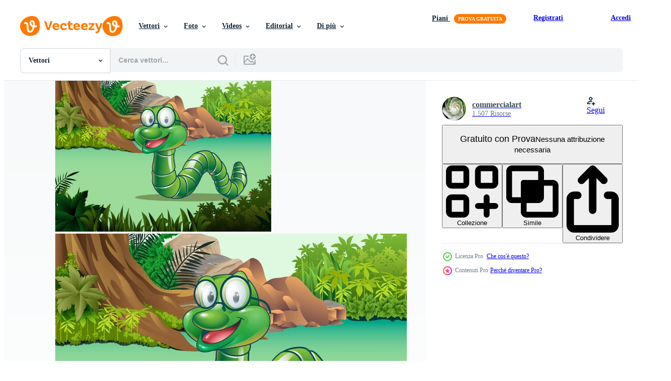

--- FILE ---
content_type: text/html; charset=utf-8
request_url: https://it.vecteezy.com/resources/141165/show_related_tags_async_content
body_size: 1536
content:
<turbo-frame id="show-related-tags">
  <h2 class="ez-resource-related__header">Parole chiave correlate</h2>

    <div class="splide ez-carousel tags-carousel is-ready" style="--carousel_height: 48px; --additional_height: 0px;" data-controller="carousel search-tag" data-bullets="false" data-loop="false" data-arrows="true">
    <div class="splide__track ez-carousel__track" data-carousel-target="track">
      <ul class="splide__list ez-carousel__inner-wrap" data-carousel-target="innerWrap">
        <li class="search-tag splide__slide ez-carousel__slide" data-carousel-target="slide"><a class="search-tag__tag-link ez-btn ez-btn--light" title="lombrico" data-action="search-tag#sendClickEvent search-tag#performSearch" data-search-tag-verified="true" data-keyword-location="show" href="/vettori-gratis/lombrico">lombrico</a></li><li class="search-tag splide__slide ez-carousel__slide" data-carousel-target="slide"><a class="search-tag__tag-link ez-btn ez-btn--light" title="giardino" data-action="search-tag#sendClickEvent search-tag#performSearch" data-search-tag-verified="true" data-keyword-location="show" href="/vettori-gratis/giardino">giardino</a></li><li class="search-tag splide__slide ez-carousel__slide" data-carousel-target="slide"><a class="search-tag__tag-link ez-btn ez-btn--light" title="natura" data-action="search-tag#sendClickEvent search-tag#performSearch" data-search-tag-verified="true" data-keyword-location="show" href="/vettori-gratis/natura">natura</a></li><li class="search-tag splide__slide ez-carousel__slide" data-carousel-target="slide"><a class="search-tag__tag-link ez-btn ez-btn--light" title="invertebrato" data-action="search-tag#sendClickEvent search-tag#performSearch" data-search-tag-verified="true" data-keyword-location="show" href="/vettori-gratis/invertebrato">invertebrato</a></li><li class="search-tag splide__slide ez-carousel__slide" data-carousel-target="slide"><a class="search-tag__tag-link ez-btn ez-btn--light" title="sporco" data-action="search-tag#sendClickEvent search-tag#performSearch" data-search-tag-verified="true" data-keyword-location="show" href="/vettori-gratis/sporco">sporco</a></li><li class="search-tag splide__slide ez-carousel__slide" data-carousel-target="slide"><a class="search-tag__tag-link ez-btn ez-btn--light" title="terra" data-action="search-tag#sendClickEvent search-tag#performSearch" data-search-tag-verified="true" data-keyword-location="show" href="/vettori-gratis/terra">terra</a></li><li class="search-tag splide__slide ez-carousel__slide" data-carousel-target="slide"><a class="search-tag__tag-link ez-btn ez-btn--light" title="verme" data-action="search-tag#sendClickEvent search-tag#performSearch" data-search-tag-verified="true" data-keyword-location="show" href="/vettori-gratis/verme">verme</a></li><li class="search-tag splide__slide ez-carousel__slide" data-carousel-target="slide"><a class="search-tag__tag-link ez-btn ez-btn--light" title="marrone" data-action="search-tag#sendClickEvent search-tag#performSearch" data-search-tag-verified="true" data-keyword-location="show" href="/vettori-gratis/marrone">marrone</a></li><li class="search-tag splide__slide ez-carousel__slide" data-carousel-target="slide"><a class="search-tag__tag-link ez-btn ez-btn--light" title="zoologia" data-action="search-tag#sendClickEvent search-tag#performSearch" data-search-tag-verified="true" data-keyword-location="show" href="/vettori-gratis/zoologia">zoologia</a></li><li class="search-tag splide__slide ez-carousel__slide" data-carousel-target="slide"><a class="search-tag__tag-link ez-btn ez-btn--light" title="naturale" data-action="search-tag#sendClickEvent search-tag#performSearch" data-search-tag-verified="true" data-keyword-location="show" href="/vettori-gratis/naturale">naturale</a></li><li class="search-tag splide__slide ez-carousel__slide" data-carousel-target="slide"><a class="search-tag__tag-link ez-btn ez-btn--light" title="suolo" data-action="search-tag#sendClickEvent search-tag#performSearch" data-search-tag-verified="true" data-keyword-location="show" href="/vettori-gratis/suolo">suolo</a></li><li class="search-tag splide__slide ez-carousel__slide" data-carousel-target="slide"><a class="search-tag__tag-link ez-btn ez-btn--light" title="biologia" data-action="search-tag#sendClickEvent search-tag#performSearch" data-search-tag-verified="true" data-keyword-location="show" href="/vettori-gratis/biologia">biologia</a></li><li class="search-tag splide__slide ez-carousel__slide" data-carousel-target="slide"><a class="search-tag__tag-link ez-btn ez-btn--light" title="animale" data-action="search-tag#sendClickEvent search-tag#performSearch" data-search-tag-verified="true" data-keyword-location="show" href="/vettori-gratis/animale">animale</a></li><li class="search-tag splide__slide ez-carousel__slide" data-carousel-target="slide"><a class="search-tag__tag-link ez-btn ez-btn--light" title="insetto" data-action="search-tag#sendClickEvent search-tag#performSearch" data-search-tag-verified="true" data-keyword-location="show" href="/vettori-gratis/insetto">insetto</a></li><li class="search-tag splide__slide ez-carousel__slide" data-carousel-target="slide"><a class="search-tag__tag-link ez-btn ez-btn--light" title="vettore" data-action="search-tag#sendClickEvent search-tag#performSearch" data-search-tag-verified="true" data-keyword-location="show" href="/vettori-gratis/vettore">vettore</a></li><li class="search-tag splide__slide ez-carousel__slide" data-carousel-target="slide"><a class="search-tag__tag-link ez-btn ez-btn--light" title="selvaggio" data-action="search-tag#sendClickEvent search-tag#performSearch" data-search-tag-verified="true" data-keyword-location="show" href="/vettori-gratis/selvaggio">selvaggio</a></li><li class="search-tag splide__slide ez-carousel__slide" data-carousel-target="slide"><a class="search-tag__tag-link ez-btn ez-btn--light" title="illustrazione" data-action="search-tag#sendClickEvent search-tag#performSearch" data-search-tag-verified="true" data-keyword-location="show" href="/vettori-gratis/illustrazione">illustrazione</a></li><li class="search-tag splide__slide ez-carousel__slide" data-carousel-target="slide"><a class="search-tag__tag-link ez-btn ez-btn--light" title="cartone animato" data-action="search-tag#sendClickEvent search-tag#performSearch" data-search-tag-verified="true" data-keyword-location="show" href="/vettori-gratis/cartone-animato">cartone animato</a></li><li class="search-tag splide__slide ez-carousel__slide" data-carousel-target="slide"><a class="search-tag__tag-link ez-btn ez-btn--light" title="strisciando" data-action="search-tag#sendClickEvent search-tag#performSearch" data-search-tag-verified="true" data-keyword-location="show" href="/vettori-gratis/strisciando">strisciando</a></li><li class="search-tag splide__slide ez-carousel__slide" data-carousel-target="slide"><a class="search-tag__tag-link ez-btn ez-btn--light" title="disegno" data-action="search-tag#sendClickEvent search-tag#performSearch" data-search-tag-verified="true" data-keyword-location="show" href="/vettori-gratis/disegno">disegno</a></li><li class="search-tag splide__slide ez-carousel__slide" data-carousel-target="slide"><a class="search-tag__tag-link ez-btn ez-btn--light" title="bianca" data-action="search-tag#sendClickEvent search-tag#performSearch" data-search-tag-verified="true" data-keyword-location="show" href="/vettori-gratis/bianca">bianca</a></li><li class="search-tag splide__slide ez-carousel__slide" data-carousel-target="slide"><a class="search-tag__tag-link ez-btn ez-btn--light" title="agricoltura" data-action="search-tag#sendClickEvent search-tag#performSearch" data-search-tag-verified="true" data-keyword-location="show" href="/vettori-gratis/agricoltura">agricoltura</a></li><li class="search-tag splide__slide ez-carousel__slide" data-carousel-target="slide"><a class="search-tag__tag-link ez-btn ez-btn--light" title="sfondo" data-action="search-tag#sendClickEvent search-tag#performSearch" data-search-tag-verified="true" data-keyword-location="show" href="/vettori-gratis/sfondo">sfondo</a></li><li class="search-tag splide__slide ez-carousel__slide" data-carousel-target="slide"><a class="search-tag__tag-link ez-btn ez-btn--light" title="arte" data-action="search-tag#sendClickEvent search-tag#performSearch" data-search-tag-verified="true" data-keyword-location="show" href="/vettori-gratis/arte">arte</a></li><li class="search-tag splide__slide ez-carousel__slide" data-carousel-target="slide"><a class="search-tag__tag-link ez-btn ez-btn--light" title="rosa" data-action="search-tag#sendClickEvent search-tag#performSearch" data-search-tag-verified="true" data-keyword-location="show" href="/vettori-gratis/rosa">rosa</a></li><li class="search-tag splide__slide ez-carousel__slide" data-carousel-target="slide"><a class="search-tag__tag-link ez-btn ez-btn--light" title="colore" data-action="search-tag#sendClickEvent search-tag#performSearch" data-search-tag-verified="true" data-keyword-location="show" href="/vettori-gratis/colore">colore</a></li><li class="search-tag splide__slide ez-carousel__slide" data-carousel-target="slide"><a class="search-tag__tag-link ez-btn ez-btn--light" title="strisciamento" data-action="search-tag#sendClickEvent search-tag#performSearch" data-search-tag-verified="true" data-keyword-location="show" href="/vettori-gratis/strisciamento">strisciamento</a></li><li class="search-tag splide__slide ez-carousel__slide" data-carousel-target="slide"><a class="search-tag__tag-link ez-btn ez-btn--light" title="personaggio" data-action="search-tag#sendClickEvent search-tag#performSearch" data-search-tag-verified="true" data-keyword-location="show" href="/vettori-gratis/personaggio">personaggio</a></li><li class="search-tag splide__slide ez-carousel__slide" data-carousel-target="slide"><a class="search-tag__tag-link ez-btn ez-btn--light" title="esca" data-action="search-tag#sendClickEvent search-tag#performSearch" data-search-tag-verified="true" data-keyword-location="show" href="/vettori-gratis/esca">esca</a></li><li class="search-tag splide__slide ez-carousel__slide" data-carousel-target="slide"><a class="search-tag__tag-link ez-btn ez-btn--light" title="corpo" data-action="search-tag#sendClickEvent search-tag#performSearch" data-search-tag-verified="true" data-keyword-location="show" href="/vettori-gratis/corpo">corpo</a></li>
</ul></div>
    

    <div class="splide__arrows splide__arrows--ltr ez-carousel__arrows"><button class="splide__arrow splide__arrow--prev ez-carousel__arrow ez-carousel__arrow--prev" disabled="disabled" data-carousel-target="arrowPrev" data-test-id="carousel-arrow-prev" data-direction="prev" aria_label="Precedente"><span class="ez-carousel__arrow-wrap"><svg xmlns="http://www.w3.org/2000/svg" viewBox="0 0 5 8" role="img" aria-labelledby="acq9p1v0vs5bunzfz2tc5svo28v74hiq" class="arrow-prev"><desc id="acq9p1v0vs5bunzfz2tc5svo28v74hiq">Precedente</desc><path fill-rule="evenodd" d="M4.707 7.707a1 1 0 0 0 0-1.414L2.414 4l2.293-2.293A1 1 0 0 0 3.293.293l-3 3a1 1 0 0 0 0 1.414l3 3a1 1 0 0 0 1.414 0Z" clip-rule="evenodd"></path></svg>
</span><span class="ez-carousel__gradient"></span></button><button class="splide__arrow splide__arrow--next ez-carousel__arrow ez-carousel__arrow--next" disabled="disabled" data-carousel-target="arrowNext" data-test-id="carousel-arrow-next" data-direction="next" aria_label="Successivo"><span class="ez-carousel__arrow-wrap"><svg xmlns="http://www.w3.org/2000/svg" viewBox="0 0 5 8" role="img" aria-labelledby="a7ec4vjjbb48tmxpvpzz9yzjvz79n3vt" class="arrow-next"><desc id="a7ec4vjjbb48tmxpvpzz9yzjvz79n3vt">Successivo</desc><path fill-rule="evenodd" d="M.293 7.707a1 1 0 0 1 0-1.414L2.586 4 .293 1.707A1 1 0 0 1 1.707.293l3 3a1 1 0 0 1 0 1.414l-3 3a1 1 0 0 1-1.414 0Z" clip-rule="evenodd"></path></svg>
</span><span class="ez-carousel__gradient"></span></button></div>
</div></turbo-frame>


--- FILE ---
content_type: text/html; charset=utf-8
request_url: https://it.vecteezy.com/resources/141165/show_related_grids_async_content
body_size: 15030
content:
<turbo-frame id="show-related-resources">
    <div data-conversions-category="Utenti visualizzati anche">
      <h2 class="ez-resource-related__header">
        Utenti visualizzati anche
      </h2>

      <ul class="ez-resource-grid ez-resource-grid--main-grid  is-hidden" id="false" data-controller="grid contributor-info" data-grid-track-truncation-value="false" data-max-rows="50" data-row-height="240" data-instant-grid="false" data-truncate-results="false" data-testid="also-viewed-resources" data-labels="editable free" style="--editable: &#39;Modificabile&#39;;--free: &#39;Gratis&#39;;">

  <li class="ez-resource-grid__item ez-resource-thumb" data-controller="grid-item-decorator" data-position="{{position}}" data-item-id="120279" data-pro="false" data-grid-target="gridItem" data-w="286" data-h="200" data-grid-item-decorator-free-label-value="Gratis" data-action="mouseenter-&gt;grid-item-decorator#hoverThumb:once" data-grid-item-decorator-item-pro-param="Free" data-grid-item-decorator-resource-id-param="120279" data-grid-item-decorator-content-type-param="Content-vector" data-grid-item-decorator-image-src-param="https://static.vecteezy.com/system/resources/previews/000/120/279/non_2x/earthworm-character-vector.jpg" data-grid-item-decorator-pinterest-url-param="https://it.vecteezy.com/arte-vettoriale/120279-earthworm-character-vector" data-grid-item-decorator-seo-page-description-param="Earthworm Character Vector" data-grid-item-decorator-user-id-param="363015" data-grid-item-decorator-user-display-name-param="commercialart" data-grid-item-decorator-avatar-src-param="https://static.vecteezy.com/system/user/avatar/363015/medium_96.jpg" data-grid-item-decorator-uploads-path-param="/membri/commercialart/uploads">

  <script type="application/ld+json" id="media_schema">
  {"@context":"https://schema.org","@type":"ImageObject","name":"Earthworm Character Vector","uploadDate":"2016-08-17T18:57:50-05:00","thumbnailUrl":"https://static.vecteezy.com/ti/vettori-gratis/t1/120279-earthworm-character-vector-gratuito-vettoriale.jpg","contentUrl":"https://static.vecteezy.com/ti/vettori-gratis/p1/120279-earthworm-character-vector-gratuito-vettoriale.jpg","sourceOrganization":"Vecteezy","license":"https://support.vecteezy.com/en_us/new-vecteezy-licensing-ByHivesvt","acquireLicensePage":"https://it.vecteezy.com/arte-vettoriale/120279-earthworm-character-vector","creator":{"@type":"Person","name":"commercialart"},"copyrightNotice":"commercialart","creditText":"Vecteezy"}
</script>


<a href="/arte-vettoriale/120279-earthworm-character-vector" class="ez-resource-thumb__link" title="Earthworm Character Vector" style="--height: 200; --width: 286; " data-action="click-&gt;grid#trackResourceClick mouseenter-&gt;grid#trackResourceHover" data-content-type="vector" data-controller="ez-hover-intent" data-previews-srcs="[&quot;https://static.vecteezy.com/ti/vettori-gratis/p1/120279-earthworm-character-vector-gratuito-vettoriale.jpg&quot;,&quot;https://static.vecteezy.com/ti/vettori-gratis/p2/120279-earthworm-character-vector-gratuito-vettoriale.jpg&quot;]" data-pro="false" data-resource-id="120279" data-grid-item-decorator-target="link">
    <img src="https://static.vecteezy.com/ti/vettori-gratis/t2/120279-earthworm-character-vector-gratuito-vettoriale.jpg" srcset="https://static.vecteezy.com/ti/vettori-gratis/t1/120279-earthworm-character-vector-gratuito-vettoriale.jpg 2x, https://static.vecteezy.com/ti/vettori-gratis/t2/120279-earthworm-character-vector-gratuito-vettoriale.jpg 1x" class="ez-resource-thumb__img" loading="lazy" decoding="async" width="286" height="200" alt="Earthworm Character Vector">

</a>

  <div class="ez-resource-thumb__label-wrap"></div>
  

  <div class="ez-resource-thumb__hover-state"></div>
</li><li class="ez-resource-grid__item ez-resource-thumb" data-controller="grid-item-decorator" data-position="{{position}}" data-item-id="119784" data-pro="false" data-grid-target="gridItem" data-w="286" data-h="200" data-grid-item-decorator-free-label-value="Gratis" data-action="mouseenter-&gt;grid-item-decorator#hoverThumb:once" data-grid-item-decorator-item-pro-param="Free" data-grid-item-decorator-resource-id-param="119784" data-grid-item-decorator-content-type-param="Content-vector" data-grid-item-decorator-image-src-param="https://static.vecteezy.com/system/resources/previews/000/119/784/non_2x/earthworm-vector-wallpaper.jpg" data-grid-item-decorator-pinterest-url-param="https://it.vecteezy.com/arte-vettoriale/119784-carta-da-parati-di-vettore-del-lombrico" data-grid-item-decorator-seo-page-description-param="Carta da parati di vettore del lombrico" data-grid-item-decorator-user-id-param="363015" data-grid-item-decorator-user-display-name-param="commercialart" data-grid-item-decorator-avatar-src-param="https://static.vecteezy.com/system/user/avatar/363015/medium_96.jpg" data-grid-item-decorator-uploads-path-param="/membri/commercialart/uploads">

  <script type="application/ld+json" id="media_schema">
  {"@context":"https://schema.org","@type":"ImageObject","name":"Carta da parati di vettore del lombrico","uploadDate":"2016-08-15T18:27:36-05:00","thumbnailUrl":"https://static.vecteezy.com/ti/vettori-gratis/t1/119784-carta-da-parati-di-vettore-del-lombrico-gratuito-vettoriale.jpg","contentUrl":"https://static.vecteezy.com/ti/vettori-gratis/p1/119784-carta-da-parati-di-vettore-del-lombrico-gratuito-vettoriale.jpg","sourceOrganization":"Vecteezy","license":"https://support.vecteezy.com/en_us/new-vecteezy-licensing-ByHivesvt","acquireLicensePage":"https://it.vecteezy.com/arte-vettoriale/119784-carta-da-parati-di-vettore-del-lombrico","creator":{"@type":"Person","name":"commercialart"},"copyrightNotice":"commercialart","creditText":"Vecteezy"}
</script>


<a href="/arte-vettoriale/119784-carta-da-parati-di-vettore-del-lombrico" class="ez-resource-thumb__link" title="Carta da parati di vettore del lombrico" style="--height: 200; --width: 286; " data-action="click-&gt;grid#trackResourceClick mouseenter-&gt;grid#trackResourceHover" data-content-type="vector" data-controller="ez-hover-intent" data-previews-srcs="[&quot;https://static.vecteezy.com/ti/vettori-gratis/p1/119784-carta-da-parati-di-vettore-del-lombrico-gratuito-vettoriale.jpg&quot;,&quot;https://static.vecteezy.com/ti/vettori-gratis/p2/119784-carta-da-parati-di-vettore-del-lombrico-gratuito-vettoriale.jpg&quot;]" data-pro="false" data-resource-id="119784" data-grid-item-decorator-target="link">
    <img src="https://static.vecteezy.com/ti/vettori-gratis/t2/119784-carta-da-parati-di-vettore-del-lombrico-gratuito-vettoriale.jpg" srcset="https://static.vecteezy.com/ti/vettori-gratis/t1/119784-carta-da-parati-di-vettore-del-lombrico-gratuito-vettoriale.jpg 2x, https://static.vecteezy.com/ti/vettori-gratis/t2/119784-carta-da-parati-di-vettore-del-lombrico-gratuito-vettoriale.jpg 1x" class="ez-resource-thumb__img" loading="lazy" decoding="async" width="286" height="200" alt="Carta da parati di vettore del lombrico">

</a>

  <div class="ez-resource-thumb__label-wrap"></div>
  

  <div class="ez-resource-thumb__hover-state"></div>
</li><li class="ez-resource-grid__item ez-resource-thumb ez-resource-thumb--pro" data-controller="grid-item-decorator" data-position="{{position}}" data-item-id="179606" data-pro="true" data-grid-target="gridItem" data-w="283" data-h="200" data-grid-item-decorator-free-label-value="Gratis" data-action="mouseenter-&gt;grid-item-decorator#hoverThumb:once" data-grid-item-decorator-item-pro-param="Pro" data-grid-item-decorator-resource-id-param="179606" data-grid-item-decorator-content-type-param="Content-vector" data-grid-item-decorator-image-src-param="https://static.vecteezy.com/system/resources/previews/000/179/606/non_2x/trishaw-bike-vector.jpg" data-grid-item-decorator-pinterest-url-param="https://it.vecteezy.com/arte-vettoriale/179606-bici-da-trishaw" data-grid-item-decorator-seo-page-description-param="bici da trishaw" data-grid-item-decorator-user-id-param="363015" data-grid-item-decorator-user-display-name-param="commercialart" data-grid-item-decorator-avatar-src-param="https://static.vecteezy.com/system/user/avatar/363015/medium_96.jpg" data-grid-item-decorator-uploads-path-param="/membri/commercialart/uploads">

  <script type="application/ld+json" id="media_schema">
  {"@context":"https://schema.org","@type":"ImageObject","name":"bici da trishaw","uploadDate":"2018-01-10T23:27:02-06:00","thumbnailUrl":"https://static.vecteezy.com/ti/vettori-gratis/t1/179606-bici-da-trishaw-vettoriale.jpg","contentUrl":"https://static.vecteezy.com/ti/vettori-gratis/p1/179606-bici-da-trishaw-vettoriale.jpg","sourceOrganization":"Vecteezy","license":"https://support.vecteezy.com/en_us/new-vecteezy-licensing-ByHivesvt","acquireLicensePage":"https://it.vecteezy.com/arte-vettoriale/179606-bici-da-trishaw","creator":{"@type":"Person","name":"commercialart"},"copyrightNotice":"commercialart","creditText":"Vecteezy"}
</script>


<a href="/arte-vettoriale/179606-bici-da-trishaw" class="ez-resource-thumb__link" title="bici da trishaw" style="--height: 200; --width: 283; " data-action="click-&gt;grid#trackResourceClick mouseenter-&gt;grid#trackResourceHover" data-content-type="vector" data-controller="ez-hover-intent" data-previews-srcs="[&quot;https://static.vecteezy.com/ti/vettori-gratis/p1/179606-bici-da-trishaw-vettoriale.jpg&quot;,&quot;https://static.vecteezy.com/ti/vettori-gratis/p2/179606-bici-da-trishaw-vettoriale.jpg&quot;]" data-pro="true" data-resource-id="179606" data-grid-item-decorator-target="link">
    <img src="https://static.vecteezy.com/ti/vettori-gratis/t2/179606-bici-da-trishaw-vettoriale.jpg" srcset="https://static.vecteezy.com/ti/vettori-gratis/t1/179606-bici-da-trishaw-vettoriale.jpg 2x, https://static.vecteezy.com/ti/vettori-gratis/t2/179606-bici-da-trishaw-vettoriale.jpg 1x" class="ez-resource-thumb__img" loading="lazy" decoding="async" width="283" height="200" alt="bici da trishaw vettore">

</a>

  <div class="ez-resource-thumb__label-wrap"></div>
  

  <div class="ez-resource-thumb__hover-state"></div>
</li><li class="ez-resource-grid__item ez-resource-thumb ez-resource-thumb--pro" data-controller="grid-item-decorator" data-position="{{position}}" data-item-id="146042" data-pro="true" data-grid-target="gridItem" data-w="286" data-h="200" data-grid-item-decorator-free-label-value="Gratis" data-action="mouseenter-&gt;grid-item-decorator#hoverThumb:once" data-grid-item-decorator-item-pro-param="Pro" data-grid-item-decorator-resource-id-param="146042" data-grid-item-decorator-content-type-param="Content-vector" data-grid-item-decorator-image-src-param="https://static.vecteezy.com/system/resources/previews/000/146/042/non_2x/vector-easter-egg-hunt-with-coloring-eggs-and-cute-rabbit.jpg" data-grid-item-decorator-pinterest-url-param="https://it.vecteezy.com/arte-vettoriale/146042-caccia-all-uovo-di-pasqua-con-uova-da-colorare-e-coniglio-carino" data-grid-item-decorator-seo-page-description-param="Caccia all&#39;uovo di Pasqua con uova da colorare e coniglio carino" data-grid-item-decorator-user-id-param="363015" data-grid-item-decorator-user-display-name-param="commercialart" data-grid-item-decorator-avatar-src-param="https://static.vecteezy.com/system/user/avatar/363015/medium_96.jpg" data-grid-item-decorator-uploads-path-param="/membri/commercialart/uploads">

  <script type="application/ld+json" id="media_schema">
  {"@context":"https://schema.org","@type":"ImageObject","name":"Caccia all'uovo di Pasqua con uova da colorare e coniglio carino","uploadDate":"2017-04-21T17:22:00-05:00","thumbnailUrl":"https://static.vecteezy.com/ti/vettori-gratis/t1/146042-caccia-all-uovo-di-pasqua-con-uova-da-colorare-e-coniglio-carino-vettoriale.jpg","contentUrl":"https://static.vecteezy.com/ti/vettori-gratis/p1/146042-caccia-all-uovo-di-pasqua-con-uova-da-colorare-e-coniglio-carino-vettoriale.jpg","sourceOrganization":"Vecteezy","license":"https://support.vecteezy.com/en_us/new-vecteezy-licensing-ByHivesvt","acquireLicensePage":"https://it.vecteezy.com/arte-vettoriale/146042-caccia-all-uovo-di-pasqua-con-uova-da-colorare-e-coniglio-carino","creator":{"@type":"Person","name":"commercialart"},"copyrightNotice":"commercialart","creditText":"Vecteezy"}
</script>


<a href="/arte-vettoriale/146042-caccia-all-uovo-di-pasqua-con-uova-da-colorare-e-coniglio-carino" class="ez-resource-thumb__link" title="Caccia all&#39;uovo di Pasqua con uova da colorare e coniglio carino" style="--height: 200; --width: 286; " data-action="click-&gt;grid#trackResourceClick mouseenter-&gt;grid#trackResourceHover" data-content-type="vector" data-controller="ez-hover-intent" data-previews-srcs="[&quot;https://static.vecteezy.com/ti/vettori-gratis/p1/146042-caccia-all-uovo-di-pasqua-con-uova-da-colorare-e-coniglio-carino-vettoriale.jpg&quot;,&quot;https://static.vecteezy.com/ti/vettori-gratis/p2/146042-caccia-all-uovo-di-pasqua-con-uova-da-colorare-e-coniglio-carino-vettoriale.jpg&quot;]" data-pro="true" data-resource-id="146042" data-grid-item-decorator-target="link">
    <img src="https://static.vecteezy.com/ti/vettori-gratis/t2/146042-caccia-all-uovo-di-pasqua-con-uova-da-colorare-e-coniglio-carino-vettoriale.jpg" srcset="https://static.vecteezy.com/ti/vettori-gratis/t1/146042-caccia-all-uovo-di-pasqua-con-uova-da-colorare-e-coniglio-carino-vettoriale.jpg 2x, https://static.vecteezy.com/ti/vettori-gratis/t2/146042-caccia-all-uovo-di-pasqua-con-uova-da-colorare-e-coniglio-carino-vettoriale.jpg 1x" class="ez-resource-thumb__img" loading="lazy" decoding="async" width="286" height="200" alt="Caccia all&#39;uovo di Pasqua con uova da colorare e coniglio carino vettore">

</a>

  <div class="ez-resource-thumb__label-wrap"></div>
  

  <div class="ez-resource-thumb__hover-state"></div>
</li><li class="ez-resource-grid__item ez-resource-thumb ez-resource-thumb--pro" data-controller="grid-item-decorator" data-position="{{position}}" data-item-id="269354" data-pro="true" data-grid-target="gridItem" data-w="280" data-h="200" data-grid-item-decorator-free-label-value="Gratis" data-action="mouseenter-&gt;grid-item-decorator#hoverThumb:once" data-grid-item-decorator-item-pro-param="Pro" data-grid-item-decorator-resource-id-param="269354" data-grid-item-decorator-content-type-param="Content-vector" data-grid-item-decorator-image-src-param="https://static.vecteezy.com/system/resources/previews/000/269/354/non_2x/vector-cartoon-worm-character.jpg" data-grid-item-decorator-pinterest-url-param="https://it.vecteezy.com/arte-vettoriale/269354-personaggio-di-verme-del-fumetto" data-grid-item-decorator-seo-page-description-param="personaggio di verme del fumetto" data-grid-item-decorator-user-id-param="1257557" data-grid-item-decorator-user-display-name-param="Benoit Chartron" data-grid-item-decorator-avatar-src-param="https://static.vecteezy.com/system/user/avatar/1257557/medium_pond5-webpagethumbnail.jpg" data-grid-item-decorator-uploads-path-param="/membri/benchart/uploads">

  <script type="application/ld+json" id="media_schema">
  {"@context":"https://schema.org","@type":"ImageObject","name":"personaggio di verme del fumetto","uploadDate":"2018-12-12T11:59:38-06:00","thumbnailUrl":"https://static.vecteezy.com/ti/vettori-gratis/t1/269354-personaggio-di-verme-del-fumetto-vettoriale.jpg","contentUrl":"https://static.vecteezy.com/ti/vettori-gratis/p1/269354-personaggio-di-verme-del-fumetto-vettoriale.jpg","sourceOrganization":"Vecteezy","license":"https://support.vecteezy.com/en_us/new-vecteezy-licensing-ByHivesvt","acquireLicensePage":"https://it.vecteezy.com/arte-vettoriale/269354-personaggio-di-verme-del-fumetto","creator":{"@type":"Person","name":"Benoit Chartron"},"copyrightNotice":"Benoit Chartron","creditText":"Vecteezy"}
</script>


<a href="/arte-vettoriale/269354-personaggio-di-verme-del-fumetto" class="ez-resource-thumb__link" title="personaggio di verme del fumetto" style="--height: 200; --width: 280; " data-action="click-&gt;grid#trackResourceClick mouseenter-&gt;grid#trackResourceHover" data-content-type="vector" data-controller="ez-hover-intent" data-previews-srcs="[&quot;https://static.vecteezy.com/ti/vettori-gratis/p1/269354-personaggio-di-verme-del-fumetto-vettoriale.jpg&quot;,&quot;https://static.vecteezy.com/ti/vettori-gratis/p2/269354-personaggio-di-verme-del-fumetto-vettoriale.jpg&quot;]" data-pro="true" data-resource-id="269354" data-grid-item-decorator-target="link">
    <img src="https://static.vecteezy.com/ti/vettori-gratis/t2/269354-personaggio-di-verme-del-fumetto-vettoriale.jpg" srcset="https://static.vecteezy.com/ti/vettori-gratis/t1/269354-personaggio-di-verme-del-fumetto-vettoriale.jpg 2x, https://static.vecteezy.com/ti/vettori-gratis/t2/269354-personaggio-di-verme-del-fumetto-vettoriale.jpg 1x" class="ez-resource-thumb__img" loading="lazy" decoding="async" width="280" height="200" alt="personaggio di verme del fumetto vettore">

</a>

  <div class="ez-resource-thumb__label-wrap"></div>
  

  <div class="ez-resource-thumb__hover-state"></div>
</li><li class="ez-resource-grid__item ez-resource-thumb ez-resource-thumb--pro" data-controller="grid-item-decorator" data-position="{{position}}" data-item-id="141173" data-pro="true" data-grid-target="gridItem" data-w="286" data-h="200" data-grid-item-decorator-free-label-value="Gratis" data-action="mouseenter-&gt;grid-item-decorator#hoverThumb:once" data-grid-item-decorator-item-pro-param="Pro" data-grid-item-decorator-resource-id-param="141173" data-grid-item-decorator-content-type-param="Content-vector" data-grid-item-decorator-image-src-param="https://static.vecteezy.com/system/resources/previews/000/141/173/non_2x/earthworm-in-soil-vector.jpg" data-grid-item-decorator-pinterest-url-param="https://it.vecteezy.com/arte-vettoriale/141173-lombrico-nel-vettore-del-suolo" data-grid-item-decorator-seo-page-description-param="lombrico nel vettore del suolo" data-grid-item-decorator-user-id-param="363015" data-grid-item-decorator-user-display-name-param="commercialart" data-grid-item-decorator-avatar-src-param="https://static.vecteezy.com/system/user/avatar/363015/medium_96.jpg" data-grid-item-decorator-uploads-path-param="/membri/commercialart/uploads">

  <script type="application/ld+json" id="media_schema">
  {"@context":"https://schema.org","@type":"ImageObject","name":"lombrico nel vettore del suolo","uploadDate":"2017-03-10T17:27:50-06:00","thumbnailUrl":"https://static.vecteezy.com/ti/vettori-gratis/t1/141173-lombrico-nel-vettore-del-suolo-vettoriale.jpg","contentUrl":"https://static.vecteezy.com/ti/vettori-gratis/p1/141173-lombrico-nel-vettore-del-suolo-vettoriale.jpg","sourceOrganization":"Vecteezy","license":"https://support.vecteezy.com/en_us/new-vecteezy-licensing-ByHivesvt","acquireLicensePage":"https://it.vecteezy.com/arte-vettoriale/141173-lombrico-nel-vettore-del-suolo","creator":{"@type":"Person","name":"commercialart"},"copyrightNotice":"commercialart","creditText":"Vecteezy"}
</script>


<a href="/arte-vettoriale/141173-lombrico-nel-vettore-del-suolo" class="ez-resource-thumb__link" title="lombrico nel vettore del suolo" style="--height: 200; --width: 286; " data-action="click-&gt;grid#trackResourceClick mouseenter-&gt;grid#trackResourceHover" data-content-type="vector" data-controller="ez-hover-intent" data-previews-srcs="[&quot;https://static.vecteezy.com/ti/vettori-gratis/p1/141173-lombrico-nel-vettore-del-suolo-vettoriale.jpg&quot;,&quot;https://static.vecteezy.com/ti/vettori-gratis/p2/141173-lombrico-nel-vettore-del-suolo-vettoriale.jpg&quot;]" data-pro="true" data-resource-id="141173" data-grid-item-decorator-target="link">
    <img src="https://static.vecteezy.com/ti/vettori-gratis/t2/141173-lombrico-nel-vettore-del-suolo-vettoriale.jpg" srcset="https://static.vecteezy.com/ti/vettori-gratis/t1/141173-lombrico-nel-vettore-del-suolo-vettoriale.jpg 2x, https://static.vecteezy.com/ti/vettori-gratis/t2/141173-lombrico-nel-vettore-del-suolo-vettoriale.jpg 1x" class="ez-resource-thumb__img" loading="lazy" decoding="async" width="286" height="200" alt="lombrico nel vettore del suolo">

</a>

  <div class="ez-resource-thumb__label-wrap"></div>
  

  <div class="ez-resource-thumb__hover-state"></div>
</li><li class="ez-resource-grid__item ez-resource-thumb ez-resource-thumb--pro" data-controller="grid-item-decorator" data-position="{{position}}" data-item-id="191978" data-pro="true" data-grid-target="gridItem" data-w="142" data-h="200" data-grid-item-decorator-free-label-value="Gratis" data-action="mouseenter-&gt;grid-item-decorator#hoverThumb:once" data-grid-item-decorator-item-pro-param="Pro" data-grid-item-decorator-resource-id-param="191978" data-grid-item-decorator-content-type-param="Content-vector" data-grid-item-decorator-image-src-param="https://static.vecteezy.com/system/resources/previews/000/191/978/non_2x/vector-famers-market-flyer-illustration.jpg" data-grid-item-decorator-pinterest-url-param="https://it.vecteezy.com/arte-vettoriale/191978-illustrazione-di-flyer-mercato-famers" data-grid-item-decorator-seo-page-description-param="Illustrazione di Flyer mercato Famers" data-grid-item-decorator-user-id-param="363015" data-grid-item-decorator-user-display-name-param="commercialart" data-grid-item-decorator-avatar-src-param="https://static.vecteezy.com/system/user/avatar/363015/medium_96.jpg" data-grid-item-decorator-uploads-path-param="/membri/commercialart/uploads">

  <script type="application/ld+json" id="media_schema">
  {"@context":"https://schema.org","@type":"ImageObject","name":"Illustrazione di Flyer mercato Famers","uploadDate":"2018-03-01T10:47:14-06:00","thumbnailUrl":"https://static.vecteezy.com/ti/vettori-gratis/t1/191978-illustrazione-di-flyer-mercato-famers-vettoriale.jpg","contentUrl":"https://static.vecteezy.com/ti/vettori-gratis/p1/191978-illustrazione-di-flyer-mercato-famers-vettoriale.jpg","sourceOrganization":"Vecteezy","license":"https://support.vecteezy.com/en_us/new-vecteezy-licensing-ByHivesvt","acquireLicensePage":"https://it.vecteezy.com/arte-vettoriale/191978-illustrazione-di-flyer-mercato-famers","creator":{"@type":"Person","name":"commercialart"},"copyrightNotice":"commercialart","creditText":"Vecteezy"}
</script>


<a href="/arte-vettoriale/191978-illustrazione-di-flyer-mercato-famers" class="ez-resource-thumb__link" title="Illustrazione di Flyer mercato Famers" style="--height: 200; --width: 142; " data-action="click-&gt;grid#trackResourceClick mouseenter-&gt;grid#trackResourceHover" data-content-type="vector" data-controller="ez-hover-intent" data-previews-srcs="[&quot;https://static.vecteezy.com/ti/vettori-gratis/p1/191978-illustrazione-di-flyer-mercato-famers-vettoriale.jpg&quot;,&quot;https://static.vecteezy.com/ti/vettori-gratis/p2/191978-illustrazione-di-flyer-mercato-famers-vettoriale.jpg&quot;]" data-pro="true" data-resource-id="191978" data-grid-item-decorator-target="link">
    <img src="https://static.vecteezy.com/ti/vettori-gratis/t2/191978-illustrazione-di-flyer-mercato-famers-vettoriale.jpg" srcset="https://static.vecteezy.com/ti/vettori-gratis/t1/191978-illustrazione-di-flyer-mercato-famers-vettoriale.jpg 2x, https://static.vecteezy.com/ti/vettori-gratis/t2/191978-illustrazione-di-flyer-mercato-famers-vettoriale.jpg 1x" class="ez-resource-thumb__img" loading="lazy" decoding="async" width="142" height="200" alt="Illustrazione di Flyer mercato Famers vettore">

</a>

  <div class="ez-resource-thumb__label-wrap"></div>
  

  <div class="ez-resource-thumb__hover-state"></div>
</li><li class="ez-resource-grid__item ez-resource-thumb ez-resource-thumb--pro" data-controller="grid-item-decorator" data-position="{{position}}" data-item-id="159379" data-pro="true" data-grid-target="gridItem" data-w="286" data-h="200" data-grid-item-decorator-free-label-value="Gratis" data-action="mouseenter-&gt;grid-item-decorator#hoverThumb:once" data-grid-item-decorator-item-pro-param="Pro" data-grid-item-decorator-resource-id-param="159379" data-grid-item-decorator-content-type-param="Content-vector" data-grid-item-decorator-image-src-param="https://static.vecteezy.com/system/resources/previews/000/159/379/non_2x/woman-rappelling-down-mountain-vector.jpg" data-grid-item-decorator-pinterest-url-param="https://it.vecteezy.com/arte-vettoriale/159379-donna-che-discende-giu-vettore-della-montagna" data-grid-item-decorator-seo-page-description-param="Donna che discende giù vettore della montagna" data-grid-item-decorator-user-id-param="363015" data-grid-item-decorator-user-display-name-param="commercialart" data-grid-item-decorator-avatar-src-param="https://static.vecteezy.com/system/user/avatar/363015/medium_96.jpg" data-grid-item-decorator-uploads-path-param="/membri/commercialart/uploads">

  <script type="application/ld+json" id="media_schema">
  {"@context":"https://schema.org","@type":"ImageObject","name":"Donna che discende giù vettore della montagna","uploadDate":"2017-08-29T21:59:55-05:00","thumbnailUrl":"https://static.vecteezy.com/ti/vettori-gratis/t1/159379-donna-che-discende-giu-vettore-della-montagna-vettoriale.jpg","contentUrl":"https://static.vecteezy.com/ti/vettori-gratis/p1/159379-donna-che-discende-giu-vettore-della-montagna-vettoriale.jpg","sourceOrganization":"Vecteezy","license":"https://support.vecteezy.com/en_us/new-vecteezy-licensing-ByHivesvt","acquireLicensePage":"https://it.vecteezy.com/arte-vettoriale/159379-donna-che-discende-giu-vettore-della-montagna","creator":{"@type":"Person","name":"commercialart"},"copyrightNotice":"commercialart","creditText":"Vecteezy"}
</script>


<a href="/arte-vettoriale/159379-donna-che-discende-giu-vettore-della-montagna" class="ez-resource-thumb__link" title="Donna che discende giù vettore della montagna" style="--height: 200; --width: 286; " data-action="click-&gt;grid#trackResourceClick mouseenter-&gt;grid#trackResourceHover" data-content-type="vector" data-controller="ez-hover-intent" data-previews-srcs="[&quot;https://static.vecteezy.com/ti/vettori-gratis/p1/159379-donna-che-discende-giu-vettore-della-montagna-vettoriale.jpg&quot;,&quot;https://static.vecteezy.com/ti/vettori-gratis/p2/159379-donna-che-discende-giu-vettore-della-montagna-vettoriale.jpg&quot;]" data-pro="true" data-resource-id="159379" data-grid-item-decorator-target="link">
    <img src="https://static.vecteezy.com/ti/vettori-gratis/t2/159379-donna-che-discende-giu-vettore-della-montagna-vettoriale.jpg" srcset="https://static.vecteezy.com/ti/vettori-gratis/t1/159379-donna-che-discende-giu-vettore-della-montagna-vettoriale.jpg 2x, https://static.vecteezy.com/ti/vettori-gratis/t2/159379-donna-che-discende-giu-vettore-della-montagna-vettoriale.jpg 1x" class="ez-resource-thumb__img" loading="lazy" decoding="async" width="286" height="200" alt="Donna che discende giù vettore della montagna">

</a>

  <div class="ez-resource-thumb__label-wrap"></div>
  

  <div class="ez-resource-thumb__hover-state"></div>
</li><li class="ez-resource-grid__item ez-resource-thumb" data-controller="grid-item-decorator" data-position="{{position}}" data-item-id="147975" data-pro="false" data-grid-target="gridItem" data-w="286" data-h="200" data-grid-item-decorator-free-label-value="Gratis" data-action="mouseenter-&gt;grid-item-decorator#hoverThumb:once" data-grid-item-decorator-item-pro-param="Free" data-grid-item-decorator-resource-id-param="147975" data-grid-item-decorator-content-type-param="Content-vector" data-grid-item-decorator-image-src-param="https://static.vecteezy.com/system/resources/previews/000/147/975/non_2x/yellow-sport-dodge-charger-1970-vector.jpg" data-grid-item-decorator-pinterest-url-param="https://it.vecteezy.com/arte-vettoriale/147975-caricatore-dodge-giallo-sport-1970" data-grid-item-decorator-seo-page-description-param="Caricatore Dodge Giallo Sport 1970" data-grid-item-decorator-user-id-param="363015" data-grid-item-decorator-user-display-name-param="commercialart" data-grid-item-decorator-avatar-src-param="https://static.vecteezy.com/system/user/avatar/363015/medium_96.jpg" data-grid-item-decorator-uploads-path-param="/membri/commercialart/uploads">

  <script type="application/ld+json" id="media_schema">
  {"@context":"https://schema.org","@type":"ImageObject","name":"Caricatore Dodge Giallo Sport 1970","uploadDate":"2017-05-09T19:24:15-05:00","thumbnailUrl":"https://static.vecteezy.com/ti/vettori-gratis/t1/147975-caricatore-dodge-giallo-sport-1970-gratuito-vettoriale.jpg","contentUrl":"https://static.vecteezy.com/ti/vettori-gratis/p1/147975-caricatore-dodge-giallo-sport-1970-gratuito-vettoriale.jpg","sourceOrganization":"Vecteezy","license":"https://support.vecteezy.com/en_us/new-vecteezy-licensing-ByHivesvt","acquireLicensePage":"https://it.vecteezy.com/arte-vettoriale/147975-caricatore-dodge-giallo-sport-1970","creator":{"@type":"Person","name":"commercialart"},"copyrightNotice":"commercialart","creditText":"Vecteezy"}
</script>


<a href="/arte-vettoriale/147975-caricatore-dodge-giallo-sport-1970" class="ez-resource-thumb__link" title="Caricatore Dodge Giallo Sport 1970" style="--height: 200; --width: 286; " data-action="click-&gt;grid#trackResourceClick mouseenter-&gt;grid#trackResourceHover" data-content-type="vector" data-controller="ez-hover-intent" data-previews-srcs="[&quot;https://static.vecteezy.com/ti/vettori-gratis/p1/147975-caricatore-dodge-giallo-sport-1970-gratuito-vettoriale.jpg&quot;,&quot;https://static.vecteezy.com/ti/vettori-gratis/p2/147975-caricatore-dodge-giallo-sport-1970-gratuito-vettoriale.jpg&quot;]" data-pro="false" data-resource-id="147975" data-grid-item-decorator-target="link">
    <img src="https://static.vecteezy.com/ti/vettori-gratis/t2/147975-caricatore-dodge-giallo-sport-1970-gratuito-vettoriale.jpg" srcset="https://static.vecteezy.com/ti/vettori-gratis/t1/147975-caricatore-dodge-giallo-sport-1970-gratuito-vettoriale.jpg 2x, https://static.vecteezy.com/ti/vettori-gratis/t2/147975-caricatore-dodge-giallo-sport-1970-gratuito-vettoriale.jpg 1x" class="ez-resource-thumb__img" loading="lazy" decoding="async" width="286" height="200" alt="Caricatore Dodge Giallo Sport 1970 vettore">

</a>

  <div class="ez-resource-thumb__label-wrap"></div>
  

  <div class="ez-resource-thumb__hover-state"></div>
</li><li class="ez-resource-grid__item ez-resource-thumb ez-resource-thumb--pro" data-controller="grid-item-decorator" data-position="{{position}}" data-item-id="344902" data-pro="true" data-grid-target="gridItem" data-w="142" data-h="200" data-grid-item-decorator-free-label-value="Gratis" data-action="mouseenter-&gt;grid-item-decorator#hoverThumb:once" data-grid-item-decorator-item-pro-param="Pro" data-grid-item-decorator-resource-id-param="344902" data-grid-item-decorator-content-type-param="Content-vector" data-grid-item-decorator-image-src-param="https://static.vecteezy.com/system/resources/previews/000/344/902/non_2x/cute-easter-bunny-wallpaper-vector.jpg" data-grid-item-decorator-pinterest-url-param="https://it.vecteezy.com/arte-vettoriale/344902-simpatico-wallpaper-easter-bunny" data-grid-item-decorator-seo-page-description-param="Simpatico Wallpaper Easter Bunny" data-grid-item-decorator-user-id-param="363015" data-grid-item-decorator-user-display-name-param="commercialart" data-grid-item-decorator-avatar-src-param="https://static.vecteezy.com/system/user/avatar/363015/medium_96.jpg" data-grid-item-decorator-uploads-path-param="/membri/commercialart/uploads">

  <script type="application/ld+json" id="media_schema">
  {"@context":"https://schema.org","@type":"ImageObject","name":"Simpatico Wallpaper Easter Bunny","uploadDate":"2019-03-15T06:18:42-05:00","thumbnailUrl":"https://static.vecteezy.com/ti/vettori-gratis/t1/344902-simpatico-wallpaper-easter-bunny-vettoriale.jpg","contentUrl":"https://static.vecteezy.com/ti/vettori-gratis/p1/344902-simpatico-wallpaper-easter-bunny-vettoriale.jpg","sourceOrganization":"Vecteezy","license":"https://support.vecteezy.com/en_us/new-vecteezy-licensing-ByHivesvt","acquireLicensePage":"https://it.vecteezy.com/arte-vettoriale/344902-simpatico-wallpaper-easter-bunny","creator":{"@type":"Person","name":"commercialart"},"copyrightNotice":"commercialart","creditText":"Vecteezy"}
</script>


<a href="/arte-vettoriale/344902-simpatico-wallpaper-easter-bunny" class="ez-resource-thumb__link" title="Simpatico Wallpaper Easter Bunny" style="--height: 200; --width: 142; " data-action="click-&gt;grid#trackResourceClick mouseenter-&gt;grid#trackResourceHover" data-content-type="vector" data-controller="ez-hover-intent" data-previews-srcs="[&quot;https://static.vecteezy.com/ti/vettori-gratis/p1/344902-simpatico-wallpaper-easter-bunny-vettoriale.jpg&quot;,&quot;https://static.vecteezy.com/ti/vettori-gratis/p2/344902-simpatico-wallpaper-easter-bunny-vettoriale.jpg&quot;]" data-pro="true" data-resource-id="344902" data-grid-item-decorator-target="link">
    <img src="https://static.vecteezy.com/ti/vettori-gratis/t2/344902-simpatico-wallpaper-easter-bunny-vettoriale.jpg" srcset="https://static.vecteezy.com/ti/vettori-gratis/t1/344902-simpatico-wallpaper-easter-bunny-vettoriale.jpg 2x, https://static.vecteezy.com/ti/vettori-gratis/t2/344902-simpatico-wallpaper-easter-bunny-vettoriale.jpg 1x" class="ez-resource-thumb__img" loading="lazy" decoding="async" width="142" height="200" alt="Simpatico Wallpaper Easter Bunny vettore">

</a>

  <div class="ez-resource-thumb__label-wrap"></div>
  

  <div class="ez-resource-thumb__hover-state"></div>
</li><li class="ez-resource-grid__item ez-resource-thumb ez-resource-thumb--pro" data-controller="grid-item-decorator" data-position="{{position}}" data-item-id="171116" data-pro="true" data-grid-target="gridItem" data-w="142" data-h="200" data-grid-item-decorator-free-label-value="Gratis" data-action="mouseenter-&gt;grid-item-decorator#hoverThumb:once" data-grid-item-decorator-item-pro-param="Pro" data-grid-item-decorator-resource-id-param="171116" data-grid-item-decorator-content-type-param="Content-vector" data-grid-item-decorator-image-src-param="https://static.vecteezy.com/system/resources/previews/000/171/116/non_2x/vector-worker-with-pneumatic-drill.jpg" data-grid-item-decorator-pinterest-url-param="https://it.vecteezy.com/arte-vettoriale/171116-lavoratore-con-trapano-pneumatico" data-grid-item-decorator-seo-page-description-param="Lavoratore con trapano pneumatico" data-grid-item-decorator-user-id-param="363015" data-grid-item-decorator-user-display-name-param="commercialart" data-grid-item-decorator-avatar-src-param="https://static.vecteezy.com/system/user/avatar/363015/medium_96.jpg" data-grid-item-decorator-uploads-path-param="/membri/commercialart/uploads">

  <script type="application/ld+json" id="media_schema">
  {"@context":"https://schema.org","@type":"ImageObject","name":"Lavoratore con trapano pneumatico","uploadDate":"2017-12-14T18:31:35-06:00","thumbnailUrl":"https://static.vecteezy.com/ti/vettori-gratis/t1/171116-lavoratore-con-trapano-pneumatico-vettoriale.jpg","contentUrl":"https://static.vecteezy.com/ti/vettori-gratis/p1/171116-lavoratore-con-trapano-pneumatico-vettoriale.jpg","sourceOrganization":"Vecteezy","license":"https://support.vecteezy.com/en_us/new-vecteezy-licensing-ByHivesvt","acquireLicensePage":"https://it.vecteezy.com/arte-vettoriale/171116-lavoratore-con-trapano-pneumatico","creator":{"@type":"Person","name":"commercialart"},"copyrightNotice":"commercialart","creditText":"Vecteezy"}
</script>


<a href="/arte-vettoriale/171116-lavoratore-con-trapano-pneumatico" class="ez-resource-thumb__link" title="Lavoratore con trapano pneumatico" style="--height: 200; --width: 142; " data-action="click-&gt;grid#trackResourceClick mouseenter-&gt;grid#trackResourceHover" data-content-type="vector" data-controller="ez-hover-intent" data-previews-srcs="[&quot;https://static.vecteezy.com/ti/vettori-gratis/p1/171116-lavoratore-con-trapano-pneumatico-vettoriale.jpg&quot;,&quot;https://static.vecteezy.com/ti/vettori-gratis/p2/171116-lavoratore-con-trapano-pneumatico-vettoriale.jpg&quot;]" data-pro="true" data-resource-id="171116" data-grid-item-decorator-target="link">
    <img src="https://static.vecteezy.com/ti/vettori-gratis/t2/171116-lavoratore-con-trapano-pneumatico-vettoriale.jpg" srcset="https://static.vecteezy.com/ti/vettori-gratis/t1/171116-lavoratore-con-trapano-pneumatico-vettoriale.jpg 2x, https://static.vecteezy.com/ti/vettori-gratis/t2/171116-lavoratore-con-trapano-pneumatico-vettoriale.jpg 1x" class="ez-resource-thumb__img" loading="lazy" decoding="async" width="142" height="200" alt="Lavoratore con trapano pneumatico vettore">

</a>

  <div class="ez-resource-thumb__label-wrap"></div>
  

  <div class="ez-resource-thumb__hover-state"></div>
</li><li class="ez-resource-grid__item ez-resource-thumb ez-resource-thumb--pro" data-controller="grid-item-decorator" data-position="{{position}}" data-item-id="139116" data-pro="true" data-grid-target="gridItem" data-w="286" data-h="200" data-grid-item-decorator-free-label-value="Gratis" data-action="mouseenter-&gt;grid-item-decorator#hoverThumb:once" data-grid-item-decorator-item-pro-param="Pro" data-grid-item-decorator-resource-id-param="139116" data-grid-item-decorator-content-type-param="Content-vector" data-grid-item-decorator-image-src-param="https://static.vecteezy.com/system/resources/previews/000/139/116/non_2x/pop-art-oops-business-man-vector.jpg" data-grid-item-decorator-pinterest-url-param="https://it.vecteezy.com/arte-vettoriale/139116-pop-art-oops-business-man-vettoriale" data-grid-item-decorator-seo-page-description-param="Pop Art Oops Business Man vettoriale" data-grid-item-decorator-user-id-param="363015" data-grid-item-decorator-user-display-name-param="commercialart" data-grid-item-decorator-avatar-src-param="https://static.vecteezy.com/system/user/avatar/363015/medium_96.jpg" data-grid-item-decorator-uploads-path-param="/membri/commercialart/uploads">

  <script type="application/ld+json" id="media_schema">
  {"@context":"https://schema.org","@type":"ImageObject","name":"Pop Art Oops Business Man vettoriale","uploadDate":"2017-02-20T18:35:43-06:00","thumbnailUrl":"https://static.vecteezy.com/ti/vettori-gratis/t1/139116-pop-art-oops-business-man-vettoriale.jpg","contentUrl":"https://static.vecteezy.com/ti/vettori-gratis/p1/139116-pop-art-oops-business-man-vettoriale.jpg","sourceOrganization":"Vecteezy","license":"https://support.vecteezy.com/en_us/new-vecteezy-licensing-ByHivesvt","acquireLicensePage":"https://it.vecteezy.com/arte-vettoriale/139116-pop-art-oops-business-man-vettoriale","creator":{"@type":"Person","name":"commercialart"},"copyrightNotice":"commercialart","creditText":"Vecteezy"}
</script>


<a href="/arte-vettoriale/139116-pop-art-oops-business-man-vettoriale" class="ez-resource-thumb__link" title="Pop Art Oops Business Man vettoriale" style="--height: 200; --width: 286; " data-action="click-&gt;grid#trackResourceClick mouseenter-&gt;grid#trackResourceHover" data-content-type="vector" data-controller="ez-hover-intent" data-previews-srcs="[&quot;https://static.vecteezy.com/ti/vettori-gratis/p1/139116-pop-art-oops-business-man-vettoriale.jpg&quot;,&quot;https://static.vecteezy.com/ti/vettori-gratis/p2/139116-pop-art-oops-business-man-vettoriale.jpg&quot;]" data-pro="true" data-resource-id="139116" data-grid-item-decorator-target="link">
    <img src="https://static.vecteezy.com/ti/vettori-gratis/t2/139116-pop-art-oops-business-man-vettoriale.jpg" srcset="https://static.vecteezy.com/ti/vettori-gratis/t1/139116-pop-art-oops-business-man-vettoriale.jpg 2x, https://static.vecteezy.com/ti/vettori-gratis/t2/139116-pop-art-oops-business-man-vettoriale.jpg 1x" class="ez-resource-thumb__img" loading="lazy" decoding="async" width="286" height="200" alt="Pop Art Oops Business Man vettoriale">

</a>

  <div class="ez-resource-thumb__label-wrap"></div>
  

  <div class="ez-resource-thumb__hover-state"></div>
</li><li class="ez-resource-grid__item ez-resource-thumb ez-resource-thumb--pro" data-controller="grid-item-decorator" data-position="{{position}}" data-item-id="125392" data-pro="true" data-grid-target="gridItem" data-w="286" data-h="200" data-grid-item-decorator-free-label-value="Gratis" data-action="mouseenter-&gt;grid-item-decorator#hoverThumb:once" data-grid-item-decorator-item-pro-param="Pro" data-grid-item-decorator-resource-id-param="125392" data-grid-item-decorator-content-type-param="Content-vector" data-grid-item-decorator-image-src-param="https://static.vecteezy.com/system/resources/previews/000/125/392/non_2x/whimsical-kudu-vector.jpg" data-grid-item-decorator-pinterest-url-param="https://it.vecteezy.com/arte-vettoriale/125392-vettore-di-kudu-stravagante" data-grid-item-decorator-seo-page-description-param="Vettore di Kudu stravagante" data-grid-item-decorator-user-id-param="363015" data-grid-item-decorator-user-display-name-param="commercialart" data-grid-item-decorator-avatar-src-param="https://static.vecteezy.com/system/user/avatar/363015/medium_96.jpg" data-grid-item-decorator-uploads-path-param="/membri/commercialart/uploads">

  <script type="application/ld+json" id="media_schema">
  {"@context":"https://schema.org","@type":"ImageObject","name":"Vettore di Kudu stravagante","uploadDate":"2016-10-27T17:23:10-05:00","thumbnailUrl":"https://static.vecteezy.com/ti/vettori-gratis/t1/125392-vettore-di-kudu-stravagante-vettoriale.jpg","contentUrl":"https://static.vecteezy.com/ti/vettori-gratis/p1/125392-vettore-di-kudu-stravagante-vettoriale.jpg","sourceOrganization":"Vecteezy","license":"https://support.vecteezy.com/en_us/new-vecteezy-licensing-ByHivesvt","acquireLicensePage":"https://it.vecteezy.com/arte-vettoriale/125392-vettore-di-kudu-stravagante","creator":{"@type":"Person","name":"commercialart"},"copyrightNotice":"commercialart","creditText":"Vecteezy"}
</script>


<a href="/arte-vettoriale/125392-vettore-di-kudu-stravagante" class="ez-resource-thumb__link" title="Vettore di Kudu stravagante" style="--height: 200; --width: 286; " data-action="click-&gt;grid#trackResourceClick mouseenter-&gt;grid#trackResourceHover" data-content-type="vector" data-controller="ez-hover-intent" data-previews-srcs="[&quot;https://static.vecteezy.com/ti/vettori-gratis/p1/125392-vettore-di-kudu-stravagante-vettoriale.jpg&quot;,&quot;https://static.vecteezy.com/ti/vettori-gratis/p2/125392-vettore-di-kudu-stravagante-vettoriale.jpg&quot;]" data-pro="true" data-resource-id="125392" data-grid-item-decorator-target="link">
    <img src="https://static.vecteezy.com/ti/vettori-gratis/t2/125392-vettore-di-kudu-stravagante-vettoriale.jpg" srcset="https://static.vecteezy.com/ti/vettori-gratis/t1/125392-vettore-di-kudu-stravagante-vettoriale.jpg 2x, https://static.vecteezy.com/ti/vettori-gratis/t2/125392-vettore-di-kudu-stravagante-vettoriale.jpg 1x" class="ez-resource-thumb__img" loading="lazy" decoding="async" width="286" height="200" alt="Vettore di Kudu stravagante">

</a>

  <div class="ez-resource-thumb__label-wrap"></div>
  

  <div class="ez-resource-thumb__hover-state"></div>
</li><li class="ez-resource-grid__item ez-resource-thumb ez-resource-thumb--pro" data-controller="grid-item-decorator" data-position="{{position}}" data-item-id="182442" data-pro="true" data-grid-target="gridItem" data-w="142" data-h="200" data-grid-item-decorator-free-label-value="Gratis" data-action="mouseenter-&gt;grid-item-decorator#hoverThumb:once" data-grid-item-decorator-item-pro-param="Pro" data-grid-item-decorator-resource-id-param="182442" data-grid-item-decorator-content-type-param="Content-vector" data-grid-item-decorator-image-src-param="https://static.vecteezy.com/system/resources/previews/000/182/442/non_2x/vector-retro-vintage-golf.jpg" data-grid-item-decorator-pinterest-url-param="https://it.vecteezy.com/arte-vettoriale/182442-golf-vintage-retro" data-grid-item-decorator-seo-page-description-param="golf vintage retrò" data-grid-item-decorator-user-id-param="363015" data-grid-item-decorator-user-display-name-param="commercialart" data-grid-item-decorator-avatar-src-param="https://static.vecteezy.com/system/user/avatar/363015/medium_96.jpg" data-grid-item-decorator-uploads-path-param="/membri/commercialart/uploads">

  <script type="application/ld+json" id="media_schema">
  {"@context":"https://schema.org","@type":"ImageObject","name":"golf vintage retrò","uploadDate":"2018-01-30T19:11:05-06:00","thumbnailUrl":"https://static.vecteezy.com/ti/vettori-gratis/t1/182442-golf-vintage-retro-vettoriale.jpg","contentUrl":"https://static.vecteezy.com/ti/vettori-gratis/p1/182442-golf-vintage-retro-vettoriale.jpg","sourceOrganization":"Vecteezy","license":"https://support.vecteezy.com/en_us/new-vecteezy-licensing-ByHivesvt","acquireLicensePage":"https://it.vecteezy.com/arte-vettoriale/182442-golf-vintage-retro","creator":{"@type":"Person","name":"commercialart"},"copyrightNotice":"commercialart","creditText":"Vecteezy"}
</script>


<a href="/arte-vettoriale/182442-golf-vintage-retro" class="ez-resource-thumb__link" title="golf vintage retrò" style="--height: 200; --width: 142; " data-action="click-&gt;grid#trackResourceClick mouseenter-&gt;grid#trackResourceHover" data-content-type="vector" data-controller="ez-hover-intent" data-previews-srcs="[&quot;https://static.vecteezy.com/ti/vettori-gratis/p1/182442-golf-vintage-retro-vettoriale.jpg&quot;,&quot;https://static.vecteezy.com/ti/vettori-gratis/p2/182442-golf-vintage-retro-vettoriale.jpg&quot;]" data-pro="true" data-resource-id="182442" data-grid-item-decorator-target="link">
    <img src="https://static.vecteezy.com/ti/vettori-gratis/t2/182442-golf-vintage-retro-vettoriale.jpg" srcset="https://static.vecteezy.com/ti/vettori-gratis/t1/182442-golf-vintage-retro-vettoriale.jpg 2x, https://static.vecteezy.com/ti/vettori-gratis/t2/182442-golf-vintage-retro-vettoriale.jpg 1x" class="ez-resource-thumb__img" loading="lazy" decoding="async" width="142" height="200" alt="golf vintage retrò vettore">

</a>

  <div class="ez-resource-thumb__label-wrap"></div>
  

  <div class="ez-resource-thumb__hover-state"></div>
</li><li class="ez-resource-grid__item ez-resource-thumb ez-resource-thumb--pro" data-controller="grid-item-decorator" data-position="{{position}}" data-item-id="262027" data-pro="true" data-grid-target="gridItem" data-w="142" data-h="200" data-grid-item-decorator-free-label-value="Gratis" data-action="mouseenter-&gt;grid-item-decorator#hoverThumb:once" data-grid-item-decorator-item-pro-param="Pro" data-grid-item-decorator-resource-id-param="262027" data-grid-item-decorator-content-type-param="Content-vector" data-grid-item-decorator-image-src-param="https://static.vecteezy.com/system/resources/previews/000/262/027/non_2x/woman-in-kaftan-vector.jpg" data-grid-item-decorator-pinterest-url-param="https://it.vecteezy.com/arte-vettoriale/262027-donna-in-kaftan" data-grid-item-decorator-seo-page-description-param="Donna In Kaftan" data-grid-item-decorator-user-id-param="363015" data-grid-item-decorator-user-display-name-param="commercialart" data-grid-item-decorator-avatar-src-param="https://static.vecteezy.com/system/user/avatar/363015/medium_96.jpg" data-grid-item-decorator-uploads-path-param="/membri/commercialart/uploads">

  <script type="application/ld+json" id="media_schema">
  {"@context":"https://schema.org","@type":"ImageObject","name":"Donna In Kaftan","uploadDate":"2018-11-11T08:36:30-06:00","thumbnailUrl":"https://static.vecteezy.com/ti/vettori-gratis/t1/262027-donna-in-kaftan-vettoriale.jpg","contentUrl":"https://static.vecteezy.com/ti/vettori-gratis/p1/262027-donna-in-kaftan-vettoriale.jpg","sourceOrganization":"Vecteezy","license":"https://support.vecteezy.com/en_us/new-vecteezy-licensing-ByHivesvt","acquireLicensePage":"https://it.vecteezy.com/arte-vettoriale/262027-donna-in-kaftan","creator":{"@type":"Person","name":"commercialart"},"copyrightNotice":"commercialart","creditText":"Vecteezy"}
</script>


<a href="/arte-vettoriale/262027-donna-in-kaftan" class="ez-resource-thumb__link" title="Donna In Kaftan" style="--height: 200; --width: 142; " data-action="click-&gt;grid#trackResourceClick mouseenter-&gt;grid#trackResourceHover" data-content-type="vector" data-controller="ez-hover-intent" data-previews-srcs="[&quot;https://static.vecteezy.com/ti/vettori-gratis/p1/262027-donna-in-kaftan-vettoriale.jpg&quot;,&quot;https://static.vecteezy.com/ti/vettori-gratis/p2/262027-donna-in-kaftan-vettoriale.jpg&quot;]" data-pro="true" data-resource-id="262027" data-grid-item-decorator-target="link">
    <img src="https://static.vecteezy.com/ti/vettori-gratis/t2/262027-donna-in-kaftan-vettoriale.jpg" srcset="https://static.vecteezy.com/ti/vettori-gratis/t1/262027-donna-in-kaftan-vettoriale.jpg 2x, https://static.vecteezy.com/ti/vettori-gratis/t2/262027-donna-in-kaftan-vettoriale.jpg 1x" class="ez-resource-thumb__img" loading="lazy" decoding="async" width="142" height="200" alt="Donna In Kaftan vettore">

</a>

  <div class="ez-resource-thumb__label-wrap"></div>
  

  <div class="ez-resource-thumb__hover-state"></div>
</li><li class="ez-resource-grid__item ez-resource-thumb ez-resource-thumb--pro" data-controller="grid-item-decorator" data-position="{{position}}" data-item-id="225050" data-pro="true" data-grid-target="gridItem" data-w="142" data-h="200" data-grid-item-decorator-free-label-value="Gratis" data-action="mouseenter-&gt;grid-item-decorator#hoverThumb:once" data-grid-item-decorator-item-pro-param="Pro" data-grid-item-decorator-resource-id-param="225050" data-grid-item-decorator-content-type-param="Content-vector" data-grid-item-decorator-image-src-param="https://static.vecteezy.com/system/resources/previews/000/225/050/non_2x/vector-night-time-beach.jpg" data-grid-item-decorator-pinterest-url-param="https://it.vecteezy.com/arte-vettoriale/225050-spiaggia-di-notte" data-grid-item-decorator-seo-page-description-param="spiaggia di notte" data-grid-item-decorator-user-id-param="363015" data-grid-item-decorator-user-display-name-param="commercialart" data-grid-item-decorator-avatar-src-param="https://static.vecteezy.com/system/user/avatar/363015/medium_96.jpg" data-grid-item-decorator-uploads-path-param="/membri/commercialart/uploads">

  <script type="application/ld+json" id="media_schema">
  {"@context":"https://schema.org","@type":"ImageObject","name":"spiaggia di notte","uploadDate":"2018-07-05T17:36:41-05:00","thumbnailUrl":"https://static.vecteezy.com/ti/vettori-gratis/t1/225050-spiaggia-di-notte-vettoriale.jpg","contentUrl":"https://static.vecteezy.com/ti/vettori-gratis/p1/225050-spiaggia-di-notte-vettoriale.jpg","sourceOrganization":"Vecteezy","license":"https://support.vecteezy.com/en_us/new-vecteezy-licensing-ByHivesvt","acquireLicensePage":"https://it.vecteezy.com/arte-vettoriale/225050-spiaggia-di-notte","creator":{"@type":"Person","name":"commercialart"},"copyrightNotice":"commercialart","creditText":"Vecteezy"}
</script>


<a href="/arte-vettoriale/225050-spiaggia-di-notte" class="ez-resource-thumb__link" title="spiaggia di notte" style="--height: 200; --width: 142; " data-action="click-&gt;grid#trackResourceClick mouseenter-&gt;grid#trackResourceHover" data-content-type="vector" data-controller="ez-hover-intent" data-previews-srcs="[&quot;https://static.vecteezy.com/ti/vettori-gratis/p1/225050-spiaggia-di-notte-vettoriale.jpg&quot;,&quot;https://static.vecteezy.com/ti/vettori-gratis/p2/225050-spiaggia-di-notte-vettoriale.jpg&quot;]" data-pro="true" data-resource-id="225050" data-grid-item-decorator-target="link">
    <img src="https://static.vecteezy.com/ti/vettori-gratis/t2/225050-spiaggia-di-notte-vettoriale.jpg" srcset="https://static.vecteezy.com/ti/vettori-gratis/t1/225050-spiaggia-di-notte-vettoriale.jpg 2x, https://static.vecteezy.com/ti/vettori-gratis/t2/225050-spiaggia-di-notte-vettoriale.jpg 1x" class="ez-resource-thumb__img" loading="lazy" decoding="async" width="142" height="200" alt="spiaggia di notte vettore">

</a>

  <div class="ez-resource-thumb__label-wrap"></div>
  

  <div class="ez-resource-thumb__hover-state"></div>
</li><li class="ez-resource-grid__item ez-resource-thumb ez-resource-thumb--pro" data-controller="grid-item-decorator" data-position="{{position}}" data-item-id="272542" data-pro="true" data-grid-target="gridItem" data-w="142" data-h="200" data-grid-item-decorator-free-label-value="Gratis" data-action="mouseenter-&gt;grid-item-decorator#hoverThumb:once" data-grid-item-decorator-item-pro-param="Pro" data-grid-item-decorator-resource-id-param="272542" data-grid-item-decorator-content-type-param="Content-vector" data-grid-item-decorator-image-src-param="https://static.vecteezy.com/system/resources/previews/000/272/542/non_2x/vector-boy-with-heart-eyes-illustration.jpg" data-grid-item-decorator-pinterest-url-param="https://it.vecteezy.com/arte-vettoriale/272542-ragazzo-con-cuore-occhi-illustrazione" data-grid-item-decorator-seo-page-description-param="Ragazzo con cuore occhi illustrazione" data-grid-item-decorator-user-id-param="363015" data-grid-item-decorator-user-display-name-param="commercialart" data-grid-item-decorator-avatar-src-param="https://static.vecteezy.com/system/user/avatar/363015/medium_96.jpg" data-grid-item-decorator-uploads-path-param="/membri/commercialart/uploads">

  <script type="application/ld+json" id="media_schema">
  {"@context":"https://schema.org","@type":"ImageObject","name":"Ragazzo con cuore occhi illustrazione","uploadDate":"2018-12-21T02:36:23-06:00","thumbnailUrl":"https://static.vecteezy.com/ti/vettori-gratis/t1/272542-ragazzo-con-cuore-occhi-illustrazione-vettoriale.jpg","contentUrl":"https://static.vecteezy.com/ti/vettori-gratis/p1/272542-ragazzo-con-cuore-occhi-illustrazione-vettoriale.jpg","sourceOrganization":"Vecteezy","license":"https://support.vecteezy.com/en_us/new-vecteezy-licensing-ByHivesvt","acquireLicensePage":"https://it.vecteezy.com/arte-vettoriale/272542-ragazzo-con-cuore-occhi-illustrazione","creator":{"@type":"Person","name":"commercialart"},"copyrightNotice":"commercialart","creditText":"Vecteezy"}
</script>


<a href="/arte-vettoriale/272542-ragazzo-con-cuore-occhi-illustrazione" class="ez-resource-thumb__link" title="Ragazzo con cuore occhi illustrazione" style="--height: 200; --width: 142; " data-action="click-&gt;grid#trackResourceClick mouseenter-&gt;grid#trackResourceHover" data-content-type="vector" data-controller="ez-hover-intent" data-previews-srcs="[&quot;https://static.vecteezy.com/ti/vettori-gratis/p1/272542-ragazzo-con-cuore-occhi-illustrazione-vettoriale.jpg&quot;,&quot;https://static.vecteezy.com/ti/vettori-gratis/p2/272542-ragazzo-con-cuore-occhi-illustrazione-vettoriale.jpg&quot;]" data-pro="true" data-resource-id="272542" data-grid-item-decorator-target="link">
    <img src="https://static.vecteezy.com/ti/vettori-gratis/t2/272542-ragazzo-con-cuore-occhi-illustrazione-vettoriale.jpg" srcset="https://static.vecteezy.com/ti/vettori-gratis/t1/272542-ragazzo-con-cuore-occhi-illustrazione-vettoriale.jpg 2x, https://static.vecteezy.com/ti/vettori-gratis/t2/272542-ragazzo-con-cuore-occhi-illustrazione-vettoriale.jpg 1x" class="ez-resource-thumb__img" loading="lazy" decoding="async" width="142" height="200" alt="Ragazzo con cuore occhi illustrazione vettore">

</a>

  <div class="ez-resource-thumb__label-wrap"></div>
  

  <div class="ez-resource-thumb__hover-state"></div>
</li><li class="ez-resource-grid__item ez-resource-thumb ez-resource-thumb--pro" data-controller="grid-item-decorator" data-position="{{position}}" data-item-id="157127" data-pro="true" data-grid-target="gridItem" data-w="286" data-h="200" data-grid-item-decorator-free-label-value="Gratis" data-action="mouseenter-&gt;grid-item-decorator#hoverThumb:once" data-grid-item-decorator-item-pro-param="Pro" data-grid-item-decorator-resource-id-param="157127" data-grid-item-decorator-content-type-param="Content-vector" data-grid-item-decorator-image-src-param="https://static.vecteezy.com/system/resources/previews/000/157/127/non_2x/diva-singing-on-the-stage-vector.jpg" data-grid-item-decorator-pinterest-url-param="https://it.vecteezy.com/arte-vettoriale/157127-diva-singing-on-the-stage-vector" data-grid-item-decorator-seo-page-description-param="Diva Singing on The Stage Vector" data-grid-item-decorator-user-id-param="363015" data-grid-item-decorator-user-display-name-param="commercialart" data-grid-item-decorator-avatar-src-param="https://static.vecteezy.com/system/user/avatar/363015/medium_96.jpg" data-grid-item-decorator-uploads-path-param="/membri/commercialart/uploads">

  <script type="application/ld+json" id="media_schema">
  {"@context":"https://schema.org","@type":"ImageObject","name":"Diva Singing on The Stage Vector","uploadDate":"2017-08-09T21:25:01-05:00","thumbnailUrl":"https://static.vecteezy.com/ti/vettori-gratis/t1/157127-diva-singing-on-the-stage-vector-vettoriale.jpg","contentUrl":"https://static.vecteezy.com/ti/vettori-gratis/p1/157127-diva-singing-on-the-stage-vector-vettoriale.jpg","sourceOrganization":"Vecteezy","license":"https://support.vecteezy.com/en_us/new-vecteezy-licensing-ByHivesvt","acquireLicensePage":"https://it.vecteezy.com/arte-vettoriale/157127-diva-singing-on-the-stage-vector","creator":{"@type":"Person","name":"commercialart"},"copyrightNotice":"commercialart","creditText":"Vecteezy"}
</script>


<a href="/arte-vettoriale/157127-diva-singing-on-the-stage-vector" class="ez-resource-thumb__link" title="Diva Singing on The Stage Vector" style="--height: 200; --width: 286; " data-action="click-&gt;grid#trackResourceClick mouseenter-&gt;grid#trackResourceHover" data-content-type="vector" data-controller="ez-hover-intent" data-previews-srcs="[&quot;https://static.vecteezy.com/ti/vettori-gratis/p1/157127-diva-singing-on-the-stage-vector-vettoriale.jpg&quot;,&quot;https://static.vecteezy.com/ti/vettori-gratis/p2/157127-diva-singing-on-the-stage-vector-vettoriale.jpg&quot;]" data-pro="true" data-resource-id="157127" data-grid-item-decorator-target="link">
    <img src="https://static.vecteezy.com/ti/vettori-gratis/t2/157127-diva-singing-on-the-stage-vector-vettoriale.jpg" srcset="https://static.vecteezy.com/ti/vettori-gratis/t1/157127-diva-singing-on-the-stage-vector-vettoriale.jpg 2x, https://static.vecteezy.com/ti/vettori-gratis/t2/157127-diva-singing-on-the-stage-vector-vettoriale.jpg 1x" class="ez-resource-thumb__img" loading="lazy" decoding="async" width="286" height="200" alt="Diva Singing on The Stage Vector">

</a>

  <div class="ez-resource-thumb__label-wrap"></div>
  

  <div class="ez-resource-thumb__hover-state"></div>
</li><li class="ez-resource-grid__item ez-resource-thumb ez-resource-thumb--pro" data-controller="grid-item-decorator" data-position="{{position}}" data-item-id="129542" data-pro="true" data-grid-target="gridItem" data-w="286" data-h="200" data-grid-item-decorator-free-label-value="Gratis" data-action="mouseenter-&gt;grid-item-decorator#hoverThumb:once" data-grid-item-decorator-item-pro-param="Pro" data-grid-item-decorator-resource-id-param="129542" data-grid-item-decorator-content-type-param="Content-vector" data-grid-item-decorator-image-src-param="https://static.vecteezy.com/system/resources/previews/000/129/542/non_2x/a-kid-in-barrel-racing-competition-vector.jpg" data-grid-item-decorator-pinterest-url-param="https://it.vecteezy.com/arte-vettoriale/129542-un-vettore-del-concorso-di-corsa-del-barilotto-del-bambino" data-grid-item-decorator-seo-page-description-param="Un vettore del concorso di corsa del barilotto del bambino" data-grid-item-decorator-user-id-param="363015" data-grid-item-decorator-user-display-name-param="commercialart" data-grid-item-decorator-avatar-src-param="https://static.vecteezy.com/system/user/avatar/363015/medium_96.jpg" data-grid-item-decorator-uploads-path-param="/membri/commercialart/uploads">

  <script type="application/ld+json" id="media_schema">
  {"@context":"https://schema.org","@type":"ImageObject","name":"Un vettore del concorso di corsa del barilotto del bambino","uploadDate":"2016-11-29T11:35:40-06:00","thumbnailUrl":"https://static.vecteezy.com/ti/vettori-gratis/t1/129542-un-vettore-del-concorso-di-corsa-del-barilotto-del-bambino-vettoriale.jpg","contentUrl":"https://static.vecteezy.com/ti/vettori-gratis/p1/129542-un-vettore-del-concorso-di-corsa-del-barilotto-del-bambino-vettoriale.jpg","sourceOrganization":"Vecteezy","license":"https://support.vecteezy.com/en_us/new-vecteezy-licensing-ByHivesvt","acquireLicensePage":"https://it.vecteezy.com/arte-vettoriale/129542-un-vettore-del-concorso-di-corsa-del-barilotto-del-bambino","creator":{"@type":"Person","name":"commercialart"},"copyrightNotice":"commercialart","creditText":"Vecteezy"}
</script>


<a href="/arte-vettoriale/129542-un-vettore-del-concorso-di-corsa-del-barilotto-del-bambino" class="ez-resource-thumb__link" title="Un vettore del concorso di corsa del barilotto del bambino" style="--height: 200; --width: 286; " data-action="click-&gt;grid#trackResourceClick mouseenter-&gt;grid#trackResourceHover" data-content-type="vector" data-controller="ez-hover-intent" data-previews-srcs="[&quot;https://static.vecteezy.com/ti/vettori-gratis/p1/129542-un-vettore-del-concorso-di-corsa-del-barilotto-del-bambino-vettoriale.jpg&quot;,&quot;https://static.vecteezy.com/ti/vettori-gratis/p2/129542-un-vettore-del-concorso-di-corsa-del-barilotto-del-bambino-vettoriale.jpg&quot;]" data-pro="true" data-resource-id="129542" data-grid-item-decorator-target="link">
    <img src="https://static.vecteezy.com/ti/vettori-gratis/t2/129542-un-vettore-del-concorso-di-corsa-del-barilotto-del-bambino-vettoriale.jpg" srcset="https://static.vecteezy.com/ti/vettori-gratis/t1/129542-un-vettore-del-concorso-di-corsa-del-barilotto-del-bambino-vettoriale.jpg 2x, https://static.vecteezy.com/ti/vettori-gratis/t2/129542-un-vettore-del-concorso-di-corsa-del-barilotto-del-bambino-vettoriale.jpg 1x" class="ez-resource-thumb__img" loading="lazy" decoding="async" width="286" height="200" alt="Un vettore del concorso di corsa del barilotto del bambino">

</a>

  <div class="ez-resource-thumb__label-wrap"></div>
  

  <div class="ez-resource-thumb__hover-state"></div>
</li><li class="ez-resource-grid__item ez-resource-thumb" data-controller="grid-item-decorator" data-position="{{position}}" data-item-id="135040" data-pro="false" data-grid-target="gridItem" data-w="286" data-h="200" data-grid-item-decorator-free-label-value="Gratis" data-action="mouseenter-&gt;grid-item-decorator#hoverThumb:once" data-grid-item-decorator-item-pro-param="Free" data-grid-item-decorator-resource-id-param="135040" data-grid-item-decorator-content-type-param="Content-vector" data-grid-item-decorator-image-src-param="https://static.vecteezy.com/system/resources/previews/000/135/040/non_2x/vector-shabbat-shalom.jpg" data-grid-item-decorator-pinterest-url-param="https://it.vecteezy.com/arte-vettoriale/135040-shabbat-shalom" data-grid-item-decorator-seo-page-description-param="shabbat shalom" data-grid-item-decorator-user-id-param="363015" data-grid-item-decorator-user-display-name-param="commercialart" data-grid-item-decorator-avatar-src-param="https://static.vecteezy.com/system/user/avatar/363015/medium_96.jpg" data-grid-item-decorator-uploads-path-param="/membri/commercialart/uploads">

  <script type="application/ld+json" id="media_schema">
  {"@context":"https://schema.org","@type":"ImageObject","name":"shabbat shalom","uploadDate":"2017-01-16T16:44:26-06:00","thumbnailUrl":"https://static.vecteezy.com/ti/vettori-gratis/t1/135040-shabbat-shalom-gratuito-vettoriale.jpg","contentUrl":"https://static.vecteezy.com/ti/vettori-gratis/p1/135040-shabbat-shalom-gratuito-vettoriale.jpg","sourceOrganization":"Vecteezy","license":"https://support.vecteezy.com/en_us/new-vecteezy-licensing-ByHivesvt","acquireLicensePage":"https://it.vecteezy.com/arte-vettoriale/135040-shabbat-shalom","creator":{"@type":"Person","name":"commercialart"},"copyrightNotice":"commercialart","creditText":"Vecteezy"}
</script>


<a href="/arte-vettoriale/135040-shabbat-shalom" class="ez-resource-thumb__link" title="shabbat shalom" style="--height: 200; --width: 286; " data-action="click-&gt;grid#trackResourceClick mouseenter-&gt;grid#trackResourceHover" data-content-type="vector" data-controller="ez-hover-intent" data-previews-srcs="[&quot;https://static.vecteezy.com/ti/vettori-gratis/p1/135040-shabbat-shalom-gratuito-vettoriale.jpg&quot;,&quot;https://static.vecteezy.com/ti/vettori-gratis/p2/135040-shabbat-shalom-gratuito-vettoriale.jpg&quot;]" data-pro="false" data-resource-id="135040" data-grid-item-decorator-target="link">
    <img src="https://static.vecteezy.com/ti/vettori-gratis/t2/135040-shabbat-shalom-gratuito-vettoriale.jpg" srcset="https://static.vecteezy.com/ti/vettori-gratis/t1/135040-shabbat-shalom-gratuito-vettoriale.jpg 2x, https://static.vecteezy.com/ti/vettori-gratis/t2/135040-shabbat-shalom-gratuito-vettoriale.jpg 1x" class="ez-resource-thumb__img" loading="lazy" decoding="async" width="286" height="200" alt="shabbat shalom vettore">

</a>

  <div class="ez-resource-thumb__label-wrap"></div>
  

  <div class="ez-resource-thumb__hover-state"></div>
</li>

  

  <template style="display: none;"
          data-contributor-info-target="contribInfoTemplate"
          data-user-ids="[363015, 1257557]">

  <div class="ez-resource-grid__item__contrib-info"
       data-user-id="{{contributor_id}}"
       data-conversions-category="Contributor_Hover"
       data-controller="contributor-info">

    
<div class="contributor-details">
  <a class="contributor-details__contributor" rel="nofollow" data-action="click-&gt;contributor-info#trackContributorClick" data-href="{{contributor_uploads_path}}">
  <span class="ez-avatar ez-avatar--medium ez-avatar--missing">
  <svg xmlns="http://www.w3.org/2000/svg" xmlns:xlink="http://www.w3.org/1999/xlink" width="21px" height="21px" viewBox="0 0 21 21" version="1.1" role="img" aria-labelledby="a1t8jil7t0t0741rgpvstv7bbbemk0rg"><desc id="a1t8jil7t0t0741rgpvstv7bbbemk0rg">Clic per visualizzare i caricamenti per {{user_display_name}}</desc>
	<g transform="translate(-184.000000, -633.000000)">
			<path d="M203.32,652.32 L185.68,652.32 L185.68,651.59625 L192.260373,647.646541 C192.261244,647.646541 192.262987,647.64567 192.263858,647.644799 L192.279538,647.635219 C192.317867,647.612574 192.342258,647.576866 192.37536,647.548125 C192.413689,647.515029 192.458116,647.490643 192.490347,647.447967 C192.49296,647.445354 192.49296,647.44187 192.495573,647.439257 C192.535644,647.385259 192.557422,647.323423 192.581813,647.262457 C192.59488,647.231103 192.616658,647.203233 192.625369,647.171008 C192.636693,647.123977 192.631467,647.075205 192.63408,647.025561 C192.637564,646.976789 192.648889,646.928887 192.64192,646.880115 C192.637564,646.849632 192.620142,646.821762 192.612302,646.791279 C192.59488,646.725087 192.5792,646.658896 192.543484,646.598801 C192.542613,646.596188 192.542613,646.592705 192.540871,646.590092 C192.517351,646.5509 192.482507,646.527384 192.452889,646.494289 C192.419787,646.455967 192.395396,646.411549 192.353582,646.379325 C190.073884,644.618286 190.035556,641.409746 190.035556,641.379263 L190.038169,637.72219 C190.367449,636.124017 192.472924,634.681742 194.5,634.68 C196.527947,634.68 198.632551,636.121404 198.961831,637.720448 L198.964444,641.378392 C198.964444,641.410617 198.941796,644.606093 196.646418,646.379325 C196.60896,646.408066 196.588053,646.447258 196.557564,646.481224 C196.524462,646.517804 196.485262,646.546545 196.459129,646.590092 C196.457387,646.592705 196.457387,646.596188 196.455644,646.599672 C196.422542,646.656283 196.407733,646.718991 196.390311,646.781698 C196.3816,646.815665 196.362436,646.847019 196.35808,646.880985 C196.351982,646.926274 196.363307,646.971563 196.365049,647.017723 C196.367662,647.069108 196.362436,647.121365 196.374631,647.171008 C196.383342,647.203233 196.40512,647.230232 196.417316,647.261586 C196.441707,647.322552 196.464356,647.384388 196.504427,647.439257 C196.50704,647.44187 196.50704,647.445354 196.509653,647.447967 C196.523591,647.466257 196.545369,647.473224 196.561049,647.489772 C196.60896,647.542899 196.656,647.596897 196.720462,647.635219 L203.32,651.59625 L203.32,652.32 Z M204.624211,650.614643 L198.432084,646.899503 C200.548884,644.624621 200.578947,641.490359 200.578947,641.343592 L200.576295,637.558606 C200.576295,637.513515 200.572758,637.468424 200.563916,637.423333 C200.0944,634.776229 197.051832,633 194.503537,633 L194.5,633 C191.950821,633 188.9056,634.777998 188.436084,637.425101 C188.427242,637.470192 188.423705,637.514399 188.423705,637.560374 L188.421053,641.34536 C188.421053,641.492127 188.451116,644.624621 190.567916,646.900387 L184.375789,650.617295 C184.142358,650.756989 184,651.008968 184,651.280397 L184,652.577425 C184,653.361654 184.6384,654 185.421811,654 L203.578189,654 C204.3616,654 205,653.361654 205,652.577425 L205,651.278629 C205,651.007199 204.857642,650.755221 204.624211,650.614643 L204.624211,650.614643 Z"></path>
	</g>
</svg>

  <template data-template="avatar-template" data-contributor-info-target="avatarTemplate" style="display: none;">
    <img data-src="{{contributor_avatar_src}}" alt="Clic per visualizzare i caricamenti per {{user_display_name}}">
  </template>
</span>


  <div class="contributor-details__contributor__info">
    <strong class="contributor-details__contributor__name">
      {{contributor_username}}
    </strong>

    <span class="contributor-details__contributor__count">{{contributor_resource_count}} Risorse</span>
  </div>
</a>
        <a data-controller="follow-button" data-action="follow-button#followAfterLogin" data-user-id="{{contributor_id}}" class="ez-btn ez-btn--light ez-btn--small ez-btn--follow ez-btn--login" data-remote="true" href="/users/sign_in?referring_conversions_category=Trigger-Contributor_Follow">
            <svg xmlns="http://www.w3.org/2000/svg" viewBox="0 0 18 20" role="img" class="follow--follow-icon ez-btn--follow__icon ez-btn__icon"><path fill-rule="evenodd" clip-rule="evenodd" d="M4.05298 4.5c0 2.2 1.78808 4 3.97351 4C10.2119 8.5 12 6.7 12 4.5s-1.7881-4-3.97351-4c-2.18543 0-3.97351 1.8-3.97351 4Zm1.98675 0c0-1.1.89404-2 1.98676-2 1.09271 0 1.98671.9 1.98671 2s-.894 2-1.98671 2c-1.09272 0-1.98676-.9-1.98676-2Z"></path><path d="M8 9.5c1.40227 0 2.6799.22254 3.7825.6278l-1.0056 1.7418C9.99057 11.6303 9.08873 11.5 8.1 11.5c-3 0-5.3 1.2-5.9 3H8v2H1c-.552285 0-1-.4477-1-1 0-3.5 3.3-6 8-6ZM14 11.5c.5523 0 1 .4477 1 1v2h2c.5523 0 1 .4477 1 1s-.4477 1-1 1h-2v2c0 .5523-.4477 1-1 1s-1-.4477-1-1v-2h-2c-.5523 0-1-.4477-1-1s.4477-1 1-1h2v-2c0-.5523.4477-1 1-1Z"></path></svg>


            <span data-follow-button-target="textWrap">{{follow_button_text}}</span>
</a>
</div>


    <div class="ez-resource-grid__item__contrib-info__uploads" data-contributor-info-target="previewsWrap">
      <div class='ez-resource-grid__item__contrib-info__uploads__thumb ez-resource-grid__item__contrib-info__uploads__thumb--dummy'></div>
      <div class='ez-resource-grid__item__contrib-info__uploads__thumb ez-resource-grid__item__contrib-info__uploads__thumb--dummy'></div>
      <div class='ez-resource-grid__item__contrib-info__uploads__thumb ez-resource-grid__item__contrib-info__uploads__thumb--dummy'></div>
    </div>

  </div>

</template>


  <template class="ez-resource-thumb__hover-template"
          data-grid-item-decorator-target="hoverTemplate">

  <div class="ez-resource-thumb__name-content__wrapper"
        data-contributor-id="{{user_id}}">

    <a class="ez-resource-thumb__name-content" rel="nofollow" data-grid-target="nameTarget" data-href="{{contributor_uploads_path}}" data-action="click-&gt;contributor-info#trackContributorClick" data-user-id="{{user_id}}">
      <span class="ez-avatar ez-avatar--small ez-avatar--missing">
  <svg xmlns="http://www.w3.org/2000/svg" xmlns:xlink="http://www.w3.org/1999/xlink" width="21px" height="21px" viewBox="0 0 21 21" version="1.1" role="img" aria-labelledby="amrs0ffv4x9f2nvm7egf3fuuxn4tmb9h"><desc id="amrs0ffv4x9f2nvm7egf3fuuxn4tmb9h">Clic per visualizzare i caricamenti per {{user_display_name}}</desc>
	<g transform="translate(-184.000000, -633.000000)">
			<path d="M203.32,652.32 L185.68,652.32 L185.68,651.59625 L192.260373,647.646541 C192.261244,647.646541 192.262987,647.64567 192.263858,647.644799 L192.279538,647.635219 C192.317867,647.612574 192.342258,647.576866 192.37536,647.548125 C192.413689,647.515029 192.458116,647.490643 192.490347,647.447967 C192.49296,647.445354 192.49296,647.44187 192.495573,647.439257 C192.535644,647.385259 192.557422,647.323423 192.581813,647.262457 C192.59488,647.231103 192.616658,647.203233 192.625369,647.171008 C192.636693,647.123977 192.631467,647.075205 192.63408,647.025561 C192.637564,646.976789 192.648889,646.928887 192.64192,646.880115 C192.637564,646.849632 192.620142,646.821762 192.612302,646.791279 C192.59488,646.725087 192.5792,646.658896 192.543484,646.598801 C192.542613,646.596188 192.542613,646.592705 192.540871,646.590092 C192.517351,646.5509 192.482507,646.527384 192.452889,646.494289 C192.419787,646.455967 192.395396,646.411549 192.353582,646.379325 C190.073884,644.618286 190.035556,641.409746 190.035556,641.379263 L190.038169,637.72219 C190.367449,636.124017 192.472924,634.681742 194.5,634.68 C196.527947,634.68 198.632551,636.121404 198.961831,637.720448 L198.964444,641.378392 C198.964444,641.410617 198.941796,644.606093 196.646418,646.379325 C196.60896,646.408066 196.588053,646.447258 196.557564,646.481224 C196.524462,646.517804 196.485262,646.546545 196.459129,646.590092 C196.457387,646.592705 196.457387,646.596188 196.455644,646.599672 C196.422542,646.656283 196.407733,646.718991 196.390311,646.781698 C196.3816,646.815665 196.362436,646.847019 196.35808,646.880985 C196.351982,646.926274 196.363307,646.971563 196.365049,647.017723 C196.367662,647.069108 196.362436,647.121365 196.374631,647.171008 C196.383342,647.203233 196.40512,647.230232 196.417316,647.261586 C196.441707,647.322552 196.464356,647.384388 196.504427,647.439257 C196.50704,647.44187 196.50704,647.445354 196.509653,647.447967 C196.523591,647.466257 196.545369,647.473224 196.561049,647.489772 C196.60896,647.542899 196.656,647.596897 196.720462,647.635219 L203.32,651.59625 L203.32,652.32 Z M204.624211,650.614643 L198.432084,646.899503 C200.548884,644.624621 200.578947,641.490359 200.578947,641.343592 L200.576295,637.558606 C200.576295,637.513515 200.572758,637.468424 200.563916,637.423333 C200.0944,634.776229 197.051832,633 194.503537,633 L194.5,633 C191.950821,633 188.9056,634.777998 188.436084,637.425101 C188.427242,637.470192 188.423705,637.514399 188.423705,637.560374 L188.421053,641.34536 C188.421053,641.492127 188.451116,644.624621 190.567916,646.900387 L184.375789,650.617295 C184.142358,650.756989 184,651.008968 184,651.280397 L184,652.577425 C184,653.361654 184.6384,654 185.421811,654 L203.578189,654 C204.3616,654 205,653.361654 205,652.577425 L205,651.278629 C205,651.007199 204.857642,650.755221 204.624211,650.614643 L204.624211,650.614643 Z"></path>
	</g>
</svg>

  <template data-template="avatar-template" data-contributor-info-target="avatarTemplate" style="display: none;">
    <img data-src="{{contributor_avatar_src}}" alt="Clic per visualizzare i caricamenti per {{user_display_name}}">
  </template>
</span>


      <span class="ez-resource-thumb__name-content__username">
        {{user_display_name}}
      </span>
</a>  </div>

    <div class="ez-resource-thumb__actions">
      <form class="button_to" method="get" action="/account/collections_modal?content_type={{content_type}}&amp;is_pro={{item_pro}}&amp;resource_id={{id}}" data-remote="true"><button title="Collezione" class="ez-btn ez-btn--light resource-action-button resource-action-button--square resource-action-button--small resource-action-button--collect" data-action="collection-save-button#trackClick click-track#trackAnalytics collection-save-button#popModalAfterLogin" data-controller="collection-save-button click-track" data-event-type="collections.add_clicked" data-resource-id="{{id}}" data-collection-save-button-is-pro-value="{{item_pro}}" data-collection-save-button-content-type-value="{{content_type}}" data-collection-save-button-resource-id-value="{{id}}" data-ez-tooltip="true" data-tippy-placement="left" data-tippy-content="Collezione" data-tippy-appendto="parent" data-testid="add-to-collection-button" type="submit">
  <svg xmlns="http://www.w3.org/2000/svg" viewBox="0 0 18 18" role="img" aria-labelledby="a748wtu8oorz09158lbawsv5eyurirxw" class="action-button-icon"><desc id="a748wtu8oorz09158lbawsv5eyurirxw">Icona Bookmark</desc><path d="M8 6c0 1.1-.9 2-2 2H2C.9 8 0 7.1 0 6V2C0 .9.9 0 2 0h4c1.1 0 2 .9 2 2v4zM2 6h4V2H2v4zm4 12c1.1 0 2-.9 2-2v-4c0-1.1-.9-2-2-2H2c-1.1 0-2 .9-2 2v4c0 1.1.9 2 2 2h4zm0-2H2v-4h4v4zm8 2c-.55 0-1-.45-1-1v-2h-2c-.55 0-1-.45-1-1s.45-1 1-1h2v-2c0-.55.45-1 1-1s1 .45 1 1v2h2c.55 0 1 .45 1 1s-.45 1-1 1h-2v2c0 .55-.45 1-1 1zm2-10c1.1 0 2-.9 2-2V2c0-1.1-.9-2-2-2h-4c-1.1 0-2 .9-2 2v4c0 1.1.9 2 2 2h4zm0-2h-4V2h4v4z"></path></svg>

  
</button><input type="hidden" name="content_type" value="{{content_type}}" autocomplete="off" /><input type="hidden" name="is_pro" value="{{item_pro}}" autocomplete="off" /><input type="hidden" name="resource_id" value="{{id}}" autocomplete="off" /></form>

      <form class="button_to" method="get" action="/search_by_image/{{id}}"><button class="ez-btn ez-btn--light resource-action-button resource-action-button--square resource-action-button--small resource-action-button--similar-images" data-controller="track-event" data-action="track-event#track" data-track-event-action-param="Search-Similar_Image (Click)" data-track-event-include-data-value="content_type" data-content-type="Content-image" data-ez-tooltip="true" data-tippy-placement="left" data-tippy-content="Immagini simili" data-tippy-appendto="parent" data-testid="similar-images-button" type="submit">
  <svg xmlns="http://www.w3.org/2000/svg" viewBox="0 0 18 18" role="img" aria-labelledby="a3usb842zdztu0oznf9bjadt6mun4d28" class="action-button-icon"><desc id="a3usb842zdztu0oznf9bjadt6mun4d28">Icona Intersect</desc><path fill-rule="evenodd" d="M13 5h3c1.1 0 2 .9 2 2v9c0 1.1-.9 2-2 2H7c-1.1 0-2-.9-2-2v-3H2c-1.1 0-2-.9-2-2V2C0 .9.9 0 2 0h9c1.1 0 2 .9 2 2v3Zm-2-3H2v9h3V6c0-.55.45-1 1-1h5V2ZM7 16h9V7h-3v4c0 1.1-.9 2-2 2H7v3Z"></path></svg>

  
</button><input type="hidden" name="content_type" value="image" autocomplete="off" /><input type="hidden" name="similar_image_search" value="true" autocomplete="off" /></form>

      <div class="ez-btn ez-btn--light resource-action-button resource-action-button--square resource-action-button--small resource-action-button--pinterest" rel="nofollow" data-controller="pinterest-share" data-action="click-&gt;pinterest-share#shareClick" data-btn-location="preview" data-pinterest-share-media-value="{{image_src}}" data-pinterest-share-url-value="{{pinterest_url}}?utm_source=pinterest&amp;utm_medium=social" data-pinterest-share-description-value="{{seo_page_description}}" data-ez-tooltip="true" data-tippy-placement="left" data-tippy-content="Condividi su Pinterest" data-tippy-appendto="parent"><svg xmlns="http://www.w3.org/2000/svg" xmlns:xlink="http://www.w3.org/1999/xlink" width="20px" height="20px" viewBox="0 0 256 257" version="1.1" role="img">
    <g stroke="none" stroke-width="1" fill-rule="evenodd">
        <path d="M0,128.002 C0,180.416 31.518,225.444 76.619,245.241 C76.259,236.303 76.555,225.573 78.847,215.848 C81.308,205.457 95.317,146.1 95.317,146.1 C95.317,146.1 91.228,137.927 91.228,125.848 C91.228,106.879 102.222,92.712 115.914,92.712 C127.557,92.712 133.182,101.457 133.182,111.929 C133.182,123.633 125.717,141.14 121.878,157.355 C118.671,170.933 128.686,182.008 142.081,182.008 C166.333,182.008 182.667,150.859 182.667,113.953 C182.667,85.899 163.772,64.901 129.405,64.901 C90.577,64.901 66.388,93.857 66.388,126.201 C66.388,137.353 69.676,145.217 74.826,151.307 C77.194,154.104 77.523,155.229 76.666,158.441 C76.052,160.796 74.642,166.466 74.058,168.713 C73.206,171.955 70.579,173.114 67.649,171.917 C49.765,164.616 41.436,145.031 41.436,123.015 C41.436,86.654 72.102,43.054 132.918,43.054 C181.788,43.054 213.953,78.418 213.953,116.379 C213.953,166.592 186.037,204.105 144.887,204.105 C131.068,204.105 118.069,196.635 113.616,188.15 C113.616,188.15 106.185,217.642 104.611,223.337 C101.897,233.206 96.585,243.07 91.728,250.758 C103.24,254.156 115.401,256.007 128.005,256.007 C198.689,256.007 256.001,198.698 256.001,128.002 C256.001,57.309 198.689,0 128.005,0 C57.314,0 0,57.309 0,128.002 Z"></path>
    </g>
</svg>
</div>
    </div>
</template>


  

  
</ul>


    </div>

  <div data-conversions-category="Vettori correlate" class="">
    <h2 class="ez-resource-related__header">
      Vettori correlate
    </h2>

    <ul class="ez-resource-grid ez-resource-grid--main-grid  is-hidden" id="false" data-controller="grid contributor-info" data-grid-track-truncation-value="false" data-max-rows="50" data-row-height="240" data-instant-grid="false" data-truncate-results="false" data-testid="related-resources" data-labels="editable free" style="--editable: &#39;Modificabile&#39;;--free: &#39;Gratis&#39;;">

  <li class="ez-resource-grid__item ez-resource-thumb ez-resource-thumb--pro" data-controller="grid-item-decorator" data-position="{{position}}" data-item-id="141165" data-pro="true" data-grid-target="gridItem" data-w="286" data-h="200" data-grid-item-decorator-free-label-value="Gratis" data-action="mouseenter-&gt;grid-item-decorator#hoverThumb:once" data-grid-item-decorator-item-pro-param="Pro" data-grid-item-decorator-resource-id-param="141165" data-grid-item-decorator-content-type-param="Content-vector" data-grid-item-decorator-image-src-param="https://static.vecteezy.com/system/resources/previews/000/141/165/non_2x/cute-earthworm-vector-character.jpg" data-grid-item-decorator-pinterest-url-param="https://it.vecteezy.com/arte-vettoriale/141165-simpatico-personaggio-vettoriale-earthworm" data-grid-item-decorator-seo-page-description-param="Simpatico personaggio vettoriale Earthworm" data-grid-item-decorator-user-id-param="363015" data-grid-item-decorator-user-display-name-param="commercialart" data-grid-item-decorator-avatar-src-param="https://static.vecteezy.com/system/user/avatar/363015/medium_96.jpg" data-grid-item-decorator-uploads-path-param="/membri/commercialart/uploads">

  <script type="application/ld+json" id="media_schema">
  {"@context":"https://schema.org","@type":"ImageObject","name":"Simpatico personaggio vettoriale Earthworm","uploadDate":"2017-03-10T17:26:36-06:00","thumbnailUrl":"https://static.vecteezy.com/ti/vettori-gratis/t1/141165-simpatico-personaggio-earthworm-vettoriale.jpg","contentUrl":"https://static.vecteezy.com/ti/vettori-gratis/p1/141165-simpatico-personaggio-earthworm-vettoriale.jpg","sourceOrganization":"Vecteezy","license":"https://support.vecteezy.com/en_us/new-vecteezy-licensing-ByHivesvt","acquireLicensePage":"https://it.vecteezy.com/arte-vettoriale/141165-simpatico-personaggio-vettoriale-earthworm","creator":{"@type":"Person","name":"commercialart"},"copyrightNotice":"commercialart","creditText":"Vecteezy"}
</script>


<a href="/arte-vettoriale/141165-simpatico-personaggio-vettoriale-earthworm" class="ez-resource-thumb__link" title="Simpatico personaggio vettoriale Earthworm" style="--height: 200; --width: 286; " data-action="click-&gt;grid#trackResourceClick mouseenter-&gt;grid#trackResourceHover" data-content-type="vector" data-controller="ez-hover-intent" data-previews-srcs="[&quot;https://static.vecteezy.com/ti/vettori-gratis/p1/141165-simpatico-personaggio-earthworm-vettoriale.jpg&quot;,&quot;https://static.vecteezy.com/ti/vettori-gratis/p2/141165-simpatico-personaggio-earthworm-vettoriale.jpg&quot;]" data-pro="true" data-resource-id="141165" data-grid-item-decorator-target="link">
    <img src="https://static.vecteezy.com/ti/vettori-gratis/t2/141165-simpatico-personaggio-earthworm-vettoriale.jpg" srcset="https://static.vecteezy.com/ti/vettori-gratis/t1/141165-simpatico-personaggio-earthworm-vettoriale.jpg 2x, https://static.vecteezy.com/ti/vettori-gratis/t2/141165-simpatico-personaggio-earthworm-vettoriale.jpg 1x" class="ez-resource-thumb__img" loading="lazy" decoding="async" width="286" height="200" alt="Simpatico personaggio vettoriale Earthworm">

</a>

  <div class="ez-resource-thumb__label-wrap"></div>
  

  <div class="ez-resource-thumb__hover-state"></div>
</li><li class="ez-resource-grid__item ez-resource-thumb ez-resource-thumb--pro" data-controller="grid-item-decorator" data-position="{{position}}" data-item-id="45495077" data-pro="true" data-grid-target="gridItem" data-w="200" data-h="200" data-grid-item-decorator-free-label-value="Gratis" data-action="mouseenter-&gt;grid-item-decorator#hoverThumb:once" data-grid-item-decorator-item-pro-param="Pro" data-grid-item-decorator-resource-id-param="45495077" data-grid-item-decorator-content-type-param="Content-vector" data-grid-item-decorator-image-src-param="https://static.vecteezy.com/system/resources/previews/045/495/077/non_2x/playful-illustration-of-a-cartoon-earthworm-on-an-isolated-white-background-vector.jpg" data-grid-item-decorator-pinterest-url-param="https://it.vecteezy.com/arte-vettoriale/45495077-giocoso-illustrazione-di-un-cartone-animato-lombrico-su-un-isolato-bianca-sfondo" data-grid-item-decorator-seo-page-description-param="giocoso illustrazione di un&#39; cartone animato lombrico su un isolato bianca sfondo" data-grid-item-decorator-user-id-param="7780662" data-grid-item-decorator-user-display-name-param="Yulia Ryabokon" data-grid-item-decorator-uploads-path-param="/membri/juliar0989801338/uploads">

  <script type="application/ld+json" id="media_schema">
  {"@context":"https://schema.org","@type":"ImageObject","name":"giocoso illustrazione di un' cartone animato lombrico su un isolato bianca sfondo","uploadDate":"2024-05-20T23:29:11-05:00","thumbnailUrl":"https://static.vecteezy.com/ti/vettori-gratis/t1/45495077-giocoso-illustrazione-di-un-cartone-animato-lombrico-su-un-isolato-bianca-sfondo-vettoriale.jpg","contentUrl":"https://static.vecteezy.com/ti/vettori-gratis/p1/45495077-giocoso-illustrazione-di-un-cartone-animato-lombrico-su-un-isolato-bianca-sfondo-vettoriale.jpg","sourceOrganization":"Vecteezy","license":"https://support.vecteezy.com/en_us/new-vecteezy-licensing-ByHivesvt","acquireLicensePage":"https://it.vecteezy.com/arte-vettoriale/45495077-giocoso-illustrazione-di-un-cartone-animato-lombrico-su-un-isolato-bianca-sfondo","creator":{"@type":"Person","name":"Yulia Ryabokon"},"copyrightNotice":"Yulia Ryabokon","creditText":"Vecteezy"}
</script>


<a href="/arte-vettoriale/45495077-giocoso-illustrazione-di-un-cartone-animato-lombrico-su-un-isolato-bianca-sfondo" class="ez-resource-thumb__link" title="giocoso illustrazione di un&#39; cartone animato lombrico su un isolato bianca sfondo" style="--height: 200; --width: 200; " data-action="click-&gt;grid#trackResourceClick mouseenter-&gt;grid#trackResourceHover" data-content-type="vector" data-controller="ez-hover-intent" data-previews-srcs="[&quot;https://static.vecteezy.com/ti/vettori-gratis/p1/45495077-giocoso-illustrazione-di-un-cartone-animato-lombrico-su-un-isolato-bianca-sfondo-vettoriale.jpg&quot;,&quot;https://static.vecteezy.com/ti/vettori-gratis/p2/45495077-giocoso-illustrazione-di-un-cartone-animato-lombrico-su-un-isolato-bianca-sfondo-vettoriale.jpg&quot;]" data-pro="true" data-resource-id="45495077" data-grid-item-decorator-target="link">
    <img src="https://static.vecteezy.com/ti/vettori-gratis/t2/45495077-giocoso-illustrazione-di-un-cartone-animato-lombrico-su-un-isolato-bianca-sfondo-vettoriale.jpg" srcset="https://static.vecteezy.com/ti/vettori-gratis/t1/45495077-giocoso-illustrazione-di-un-cartone-animato-lombrico-su-un-isolato-bianca-sfondo-vettoriale.jpg 2x, https://static.vecteezy.com/ti/vettori-gratis/t2/45495077-giocoso-illustrazione-di-un-cartone-animato-lombrico-su-un-isolato-bianca-sfondo-vettoriale.jpg 1x" class="ez-resource-thumb__img" loading="lazy" decoding="async" width="200" height="200" alt="giocoso illustrazione di un&#39; cartone animato lombrico su un isolato bianca sfondo vettore">

</a>

  <div class="ez-resource-thumb__label-wrap"></div>
  

  <div class="ez-resource-thumb__hover-state"></div>
</li><li class="ez-resource-grid__item ez-resource-thumb ez-resource-thumb--pro" data-controller="grid-item-decorator" data-position="{{position}}" data-item-id="20435394" data-pro="true" data-grid-target="gridItem" data-w="200" data-h="200" data-grid-item-decorator-free-label-value="Gratis" data-action="mouseenter-&gt;grid-item-decorator#hoverThumb:once" data-grid-item-decorator-item-pro-param="Pro" data-grid-item-decorator-resource-id-param="20435394" data-grid-item-decorator-content-type-param="Content-vector" data-grid-item-decorator-image-src-param="https://static.vecteezy.com/system/resources/previews/020/435/394/non_2x/basic-rgbcute-worms-with-smiling-faces-vector.jpg" data-grid-item-decorator-pinterest-url-param="https://it.vecteezy.com/arte-vettoriale/20435394-di-base-rgbcute-vermi-con-sorridente-facce" data-grid-item-decorator-seo-page-description-param="di base rgbcute vermi con sorridente facce" data-grid-item-decorator-user-id-param="4766178" data-grid-item-decorator-user-display-name-param="firma indah" data-grid-item-decorator-avatar-src-param="https://static.vecteezy.com/system/user/avatar/4766178/medium_20190410_100105_985.jpg" data-grid-item-decorator-uploads-path-param="/membri/indahfirmaindah854864/uploads">

  <script type="application/ld+json" id="media_schema">
  {"@context":"https://schema.org","@type":"ImageObject","name":"di base rgbcute vermi con sorridente facce","uploadDate":"2023-02-26T08:01:31-06:00","thumbnailUrl":"https://static.vecteezy.com/ti/vettori-gratis/t1/20435394-di-base-rgbcute-vermi-con-sorridente-facce-vettoriale.jpg","contentUrl":"https://static.vecteezy.com/ti/vettori-gratis/p1/20435394-di-base-rgbcute-vermi-con-sorridente-facce-vettoriale.jpg","sourceOrganization":"Vecteezy","license":"https://support.vecteezy.com/en_us/new-vecteezy-licensing-ByHivesvt","acquireLicensePage":"https://it.vecteezy.com/arte-vettoriale/20435394-di-base-rgbcute-vermi-con-sorridente-facce","creator":{"@type":"Person","name":"firma indah"},"copyrightNotice":"firma indah","creditText":"Vecteezy"}
</script>


<a href="/arte-vettoriale/20435394-di-base-rgbcute-vermi-con-sorridente-facce" class="ez-resource-thumb__link" title="di base rgbcute vermi con sorridente facce" style="--height: 200; --width: 200; " data-action="click-&gt;grid#trackResourceClick mouseenter-&gt;grid#trackResourceHover" data-content-type="vector" data-controller="ez-hover-intent" data-previews-srcs="[&quot;https://static.vecteezy.com/ti/vettori-gratis/p1/20435394-di-base-rgbcute-vermi-con-sorridente-facce-vettoriale.jpg&quot;,&quot;https://static.vecteezy.com/ti/vettori-gratis/p2/20435394-di-base-rgbcute-vermi-con-sorridente-facce-vettoriale.jpg&quot;]" data-pro="true" data-resource-id="20435394" data-grid-item-decorator-target="link">
    <img src="https://static.vecteezy.com/ti/vettori-gratis/t2/20435394-di-base-rgbcute-vermi-con-sorridente-facce-vettoriale.jpg" srcset="https://static.vecteezy.com/ti/vettori-gratis/t1/20435394-di-base-rgbcute-vermi-con-sorridente-facce-vettoriale.jpg 2x, https://static.vecteezy.com/ti/vettori-gratis/t2/20435394-di-base-rgbcute-vermi-con-sorridente-facce-vettoriale.jpg 1x" class="ez-resource-thumb__img" loading="lazy" decoding="async" width="200" height="200" alt="di base rgbcute vermi con sorridente facce vettore">

</a>

  <div class="ez-resource-thumb__label-wrap"></div>
  

  <div class="ez-resource-thumb__hover-state"></div>
</li><li class="ez-resource-grid__item ez-resource-thumb ez-resource-thumb--pro" data-controller="grid-item-decorator" data-position="{{position}}" data-item-id="47060556" data-pro="true" data-grid-target="gridItem" data-w="200" data-h="200" data-grid-item-decorator-free-label-value="Gratis" data-action="mouseenter-&gt;grid-item-decorator#hoverThumb:once" data-grid-item-decorator-item-pro-param="Pro" data-grid-item-decorator-resource-id-param="47060556" data-grid-item-decorator-content-type-param="Content-vector" data-grid-item-decorator-image-src-param="https://static.vecteezy.com/system/resources/previews/047/060/556/non_2x/striped-worm-crawling-along-ground-with-yellow-stripes-vector.jpg" data-grid-item-decorator-pinterest-url-param="https://it.vecteezy.com/arte-vettoriale/47060556-a-strisce-verme-strisciando-lungo-terra-con-giallo-strisce" data-grid-item-decorator-seo-page-description-param="a strisce verme strisciando lungo terra con giallo strisce" data-grid-item-decorator-user-id-param="7780662" data-grid-item-decorator-user-display-name-param="Yulia Ryabokon" data-grid-item-decorator-uploads-path-param="/membri/juliar0989801338/uploads">

  <script type="application/ld+json" id="media_schema">
  {"@context":"https://schema.org","@type":"ImageObject","name":"a strisce verme strisciando lungo terra con giallo strisce","uploadDate":"2024-06-30T05:09:35-05:00","thumbnailUrl":"https://static.vecteezy.com/ti/vettori-gratis/t1/47060556-a-strisce-verme-strisciando-lungo-terra-con-giallo-strisce-vettoriale.jpg","contentUrl":"https://static.vecteezy.com/ti/vettori-gratis/p1/47060556-a-strisce-verme-strisciando-lungo-terra-con-giallo-strisce-vettoriale.jpg","sourceOrganization":"Vecteezy","license":"https://support.vecteezy.com/en_us/new-vecteezy-licensing-ByHivesvt","acquireLicensePage":"https://it.vecteezy.com/arte-vettoriale/47060556-a-strisce-verme-strisciando-lungo-terra-con-giallo-strisce","creator":{"@type":"Person","name":"Yulia Ryabokon"},"copyrightNotice":"Yulia Ryabokon","creditText":"Vecteezy"}
</script>


<a href="/arte-vettoriale/47060556-a-strisce-verme-strisciando-lungo-terra-con-giallo-strisce" class="ez-resource-thumb__link" title="a strisce verme strisciando lungo terra con giallo strisce" style="--height: 200; --width: 200; " data-action="click-&gt;grid#trackResourceClick mouseenter-&gt;grid#trackResourceHover" data-content-type="vector" data-controller="ez-hover-intent" data-previews-srcs="[&quot;https://static.vecteezy.com/ti/vettori-gratis/p1/47060556-a-strisce-verme-strisciando-lungo-terra-con-giallo-strisce-vettoriale.jpg&quot;,&quot;https://static.vecteezy.com/ti/vettori-gratis/p2/47060556-a-strisce-verme-strisciando-lungo-terra-con-giallo-strisce-vettoriale.jpg&quot;]" data-pro="true" data-resource-id="47060556" data-grid-item-decorator-target="link">
    <img src="https://static.vecteezy.com/ti/vettori-gratis/t2/47060556-a-strisce-verme-strisciando-lungo-terra-con-giallo-strisce-vettoriale.jpg" srcset="https://static.vecteezy.com/ti/vettori-gratis/t1/47060556-a-strisce-verme-strisciando-lungo-terra-con-giallo-strisce-vettoriale.jpg 2x, https://static.vecteezy.com/ti/vettori-gratis/t2/47060556-a-strisce-verme-strisciando-lungo-terra-con-giallo-strisce-vettoriale.jpg 1x" class="ez-resource-thumb__img" loading="lazy" decoding="async" width="200" height="200" alt="a strisce verme strisciando lungo terra con giallo strisce vettore">

</a>

  <div class="ez-resource-thumb__label-wrap"></div>
  

  <div class="ez-resource-thumb__hover-state"></div>
</li><li class="ez-resource-grid__item ez-resource-thumb ez-resource-thumb--pro" data-controller="grid-item-decorator" data-position="{{position}}" data-item-id="20275696" data-pro="true" data-grid-target="gridItem" data-w="200" data-h="200" data-grid-item-decorator-free-label-value="Gratis" data-action="mouseenter-&gt;grid-item-decorator#hoverThumb:once" data-grid-item-decorator-item-pro-param="Pro" data-grid-item-decorator-resource-id-param="20275696" data-grid-item-decorator-content-type-param="Content-vector" data-grid-item-decorator-image-src-param="https://static.vecteezy.com/system/resources/previews/020/275/696/non_2x/funny-cartoon-earthworm-vector.jpg" data-grid-item-decorator-pinterest-url-param="https://it.vecteezy.com/arte-vettoriale/20275696-lombrico-divertente-cartone-animato" data-grid-item-decorator-seo-page-description-param="lombrico divertente cartone animato" data-grid-item-decorator-user-id-param="4766178" data-grid-item-decorator-user-display-name-param="firma indah" data-grid-item-decorator-avatar-src-param="https://static.vecteezy.com/system/user/avatar/4766178/medium_20190410_100105_985.jpg" data-grid-item-decorator-uploads-path-param="/membri/indahfirmaindah854864/uploads">

  <script type="application/ld+json" id="media_schema">
  {"@context":"https://schema.org","@type":"ImageObject","name":"lombrico divertente cartone animato","uploadDate":"2023-02-21T22:44:43-06:00","thumbnailUrl":"https://static.vecteezy.com/ti/vettori-gratis/t1/20275696-lombrico-divertente-cartone-animato-vettoriale.jpg","contentUrl":"https://static.vecteezy.com/ti/vettori-gratis/p1/20275696-lombrico-divertente-cartone-animato-vettoriale.jpg","sourceOrganization":"Vecteezy","license":"https://support.vecteezy.com/en_us/new-vecteezy-licensing-ByHivesvt","acquireLicensePage":"https://it.vecteezy.com/arte-vettoriale/20275696-lombrico-divertente-cartone-animato","creator":{"@type":"Person","name":"firma indah"},"copyrightNotice":"firma indah","creditText":"Vecteezy"}
</script>


<a href="/arte-vettoriale/20275696-lombrico-divertente-cartone-animato" class="ez-resource-thumb__link" title="lombrico divertente cartone animato" style="--height: 200; --width: 200; " data-action="click-&gt;grid#trackResourceClick mouseenter-&gt;grid#trackResourceHover" data-content-type="vector" data-controller="ez-hover-intent" data-previews-srcs="[&quot;https://static.vecteezy.com/ti/vettori-gratis/p1/20275696-lombrico-divertente-cartone-animato-vettoriale.jpg&quot;,&quot;https://static.vecteezy.com/ti/vettori-gratis/p2/20275696-lombrico-divertente-cartone-animato-vettoriale.jpg&quot;]" data-pro="true" data-resource-id="20275696" data-grid-item-decorator-target="link">
    <img src="https://static.vecteezy.com/ti/vettori-gratis/t2/20275696-lombrico-divertente-cartone-animato-vettoriale.jpg" srcset="https://static.vecteezy.com/ti/vettori-gratis/t1/20275696-lombrico-divertente-cartone-animato-vettoriale.jpg 2x, https://static.vecteezy.com/ti/vettori-gratis/t2/20275696-lombrico-divertente-cartone-animato-vettoriale.jpg 1x" class="ez-resource-thumb__img" loading="lazy" decoding="async" width="200" height="200" alt="lombrico divertente cartone animato vettore">

</a>

  <div class="ez-resource-thumb__label-wrap"></div>
  

  <div class="ez-resource-thumb__hover-state"></div>
</li><li class="ez-resource-grid__item ez-resource-thumb ez-resource-thumb--pro" data-controller="grid-item-decorator" data-position="{{position}}" data-item-id="20275705" data-pro="true" data-grid-target="gridItem" data-w="200" data-h="200" data-grid-item-decorator-free-label-value="Gratis" data-action="mouseenter-&gt;grid-item-decorator#hoverThumb:once" data-grid-item-decorator-item-pro-param="Pro" data-grid-item-decorator-resource-id-param="20275705" data-grid-item-decorator-content-type-param="Content-vector" data-grid-item-decorator-image-src-param="https://static.vecteezy.com/system/resources/previews/020/275/705/non_2x/character-of-a-long-pink-worm-vector.jpg" data-grid-item-decorator-pinterest-url-param="https://it.vecteezy.com/arte-vettoriale/20275705-personaggio-di-un-lungo-rosa-verme" data-grid-item-decorator-seo-page-description-param="personaggio di un&#39; lungo rosa verme" data-grid-item-decorator-user-id-param="4766178" data-grid-item-decorator-user-display-name-param="firma indah" data-grid-item-decorator-avatar-src-param="https://static.vecteezy.com/system/user/avatar/4766178/medium_20190410_100105_985.jpg" data-grid-item-decorator-uploads-path-param="/membri/indahfirmaindah854864/uploads">

  <script type="application/ld+json" id="media_schema">
  {"@context":"https://schema.org","@type":"ImageObject","name":"personaggio di un' lungo rosa verme","uploadDate":"2023-02-21T22:45:03-06:00","thumbnailUrl":"https://static.vecteezy.com/ti/vettori-gratis/t1/20275705-personaggio-di-un-lungo-rosa-verme-vettoriale.jpg","contentUrl":"https://static.vecteezy.com/ti/vettori-gratis/p1/20275705-personaggio-di-un-lungo-rosa-verme-vettoriale.jpg","sourceOrganization":"Vecteezy","license":"https://support.vecteezy.com/en_us/new-vecteezy-licensing-ByHivesvt","acquireLicensePage":"https://it.vecteezy.com/arte-vettoriale/20275705-personaggio-di-un-lungo-rosa-verme","creator":{"@type":"Person","name":"firma indah"},"copyrightNotice":"firma indah","creditText":"Vecteezy"}
</script>


<a href="/arte-vettoriale/20275705-personaggio-di-un-lungo-rosa-verme" class="ez-resource-thumb__link" title="personaggio di un&#39; lungo rosa verme" style="--height: 200; --width: 200; " data-action="click-&gt;grid#trackResourceClick mouseenter-&gt;grid#trackResourceHover" data-content-type="vector" data-controller="ez-hover-intent" data-previews-srcs="[&quot;https://static.vecteezy.com/ti/vettori-gratis/p1/20275705-personaggio-di-un-lungo-rosa-verme-vettoriale.jpg&quot;,&quot;https://static.vecteezy.com/ti/vettori-gratis/p2/20275705-personaggio-di-un-lungo-rosa-verme-vettoriale.jpg&quot;]" data-pro="true" data-resource-id="20275705" data-grid-item-decorator-target="link">
    <img src="https://static.vecteezy.com/ti/vettori-gratis/t2/20275705-personaggio-di-un-lungo-rosa-verme-vettoriale.jpg" srcset="https://static.vecteezy.com/ti/vettori-gratis/t1/20275705-personaggio-di-un-lungo-rosa-verme-vettoriale.jpg 2x, https://static.vecteezy.com/ti/vettori-gratis/t2/20275705-personaggio-di-un-lungo-rosa-verme-vettoriale.jpg 1x" class="ez-resource-thumb__img" loading="lazy" decoding="async" width="200" height="200" alt="personaggio di un&#39; lungo rosa verme vettore">

</a>

  <div class="ez-resource-thumb__label-wrap"></div>
  

  <div class="ez-resource-thumb__hover-state"></div>
</li><li class="ez-resource-grid__item ez-resource-thumb ez-resource-thumb--pro" data-controller="grid-item-decorator" data-position="{{position}}" data-item-id="20275722" data-pro="true" data-grid-target="gridItem" data-w="200" data-h="200" data-grid-item-decorator-free-label-value="Gratis" data-action="mouseenter-&gt;grid-item-decorator#hoverThumb:once" data-grid-item-decorator-item-pro-param="Pro" data-grid-item-decorator-resource-id-param="20275722" data-grid-item-decorator-content-type-param="Content-vector" data-grid-item-decorator-image-src-param="https://static.vecteezy.com/system/resources/previews/020/275/722/non_2x/cute-pink-worm-cartoon-vector.jpg" data-grid-item-decorator-pinterest-url-param="https://it.vecteezy.com/arte-vettoriale/20275722-simpatico-cartone-animato-di-verme-rosa" data-grid-item-decorator-seo-page-description-param="simpatico cartone animato di verme rosa" data-grid-item-decorator-user-id-param="4766178" data-grid-item-decorator-user-display-name-param="firma indah" data-grid-item-decorator-avatar-src-param="https://static.vecteezy.com/system/user/avatar/4766178/medium_20190410_100105_985.jpg" data-grid-item-decorator-uploads-path-param="/membri/indahfirmaindah854864/uploads">

  <script type="application/ld+json" id="media_schema">
  {"@context":"https://schema.org","@type":"ImageObject","name":"simpatico cartone animato di verme rosa","uploadDate":"2023-02-21T22:45:42-06:00","thumbnailUrl":"https://static.vecteezy.com/ti/vettori-gratis/t1/20275722-simpatico-cartone-animato-di-verme-rosa-vettoriale.jpg","contentUrl":"https://static.vecteezy.com/ti/vettori-gratis/p1/20275722-simpatico-cartone-animato-di-verme-rosa-vettoriale.jpg","sourceOrganization":"Vecteezy","license":"https://support.vecteezy.com/en_us/new-vecteezy-licensing-ByHivesvt","acquireLicensePage":"https://it.vecteezy.com/arte-vettoriale/20275722-simpatico-cartone-animato-di-verme-rosa","creator":{"@type":"Person","name":"firma indah"},"copyrightNotice":"firma indah","creditText":"Vecteezy"}
</script>


<a href="/arte-vettoriale/20275722-simpatico-cartone-animato-di-verme-rosa" class="ez-resource-thumb__link" title="simpatico cartone animato di verme rosa" style="--height: 200; --width: 200; " data-action="click-&gt;grid#trackResourceClick mouseenter-&gt;grid#trackResourceHover" data-content-type="vector" data-controller="ez-hover-intent" data-previews-srcs="[&quot;https://static.vecteezy.com/ti/vettori-gratis/p1/20275722-simpatico-cartone-animato-di-verme-rosa-vettoriale.jpg&quot;,&quot;https://static.vecteezy.com/ti/vettori-gratis/p2/20275722-simpatico-cartone-animato-di-verme-rosa-vettoriale.jpg&quot;]" data-pro="true" data-resource-id="20275722" data-grid-item-decorator-target="link">
    <img src="https://static.vecteezy.com/ti/vettori-gratis/t2/20275722-simpatico-cartone-animato-di-verme-rosa-vettoriale.jpg" srcset="https://static.vecteezy.com/ti/vettori-gratis/t1/20275722-simpatico-cartone-animato-di-verme-rosa-vettoriale.jpg 2x, https://static.vecteezy.com/ti/vettori-gratis/t2/20275722-simpatico-cartone-animato-di-verme-rosa-vettoriale.jpg 1x" class="ez-resource-thumb__img" loading="lazy" decoding="async" width="200" height="200" alt="simpatico cartone animato di verme rosa vettore">

</a>

  <div class="ez-resource-thumb__label-wrap"></div>
  

  <div class="ez-resource-thumb__hover-state"></div>
</li><li class="ez-resource-grid__item ez-resource-thumb ez-resource-thumb--pro" data-controller="grid-item-decorator" data-position="{{position}}" data-item-id="20275717" data-pro="true" data-grid-target="gridItem" data-w="200" data-h="200" data-grid-item-decorator-free-label-value="Gratis" data-action="mouseenter-&gt;grid-item-decorator#hoverThumb:once" data-grid-item-decorator-item-pro-param="Pro" data-grid-item-decorator-resource-id-param="20275717" data-grid-item-decorator-content-type-param="Content-vector" data-grid-item-decorator-image-src-param="https://static.vecteezy.com/system/resources/previews/020/275/717/non_2x/character-of-a-long-brown-worm-vector.jpg" data-grid-item-decorator-pinterest-url-param="https://it.vecteezy.com/arte-vettoriale/20275717-personaggio-di-un-lungo-marrone-verme" data-grid-item-decorator-seo-page-description-param="personaggio di un&#39; lungo Marrone verme" data-grid-item-decorator-user-id-param="4766178" data-grid-item-decorator-user-display-name-param="firma indah" data-grid-item-decorator-avatar-src-param="https://static.vecteezy.com/system/user/avatar/4766178/medium_20190410_100105_985.jpg" data-grid-item-decorator-uploads-path-param="/membri/indahfirmaindah854864/uploads">

  <script type="application/ld+json" id="media_schema">
  {"@context":"https://schema.org","@type":"ImageObject","name":"personaggio di un' lungo Marrone verme","uploadDate":"2023-02-21T22:45:30-06:00","thumbnailUrl":"https://static.vecteezy.com/ti/vettori-gratis/t1/20275717-personaggio-di-un-lungo-marrone-verme-vettoriale.jpg","contentUrl":"https://static.vecteezy.com/ti/vettori-gratis/p1/20275717-personaggio-di-un-lungo-marrone-verme-vettoriale.jpg","sourceOrganization":"Vecteezy","license":"https://support.vecteezy.com/en_us/new-vecteezy-licensing-ByHivesvt","acquireLicensePage":"https://it.vecteezy.com/arte-vettoriale/20275717-personaggio-di-un-lungo-marrone-verme","creator":{"@type":"Person","name":"firma indah"},"copyrightNotice":"firma indah","creditText":"Vecteezy"}
</script>


<a href="/arte-vettoriale/20275717-personaggio-di-un-lungo-marrone-verme" class="ez-resource-thumb__link" title="personaggio di un&#39; lungo Marrone verme" style="--height: 200; --width: 200; " data-action="click-&gt;grid#trackResourceClick mouseenter-&gt;grid#trackResourceHover" data-content-type="vector" data-controller="ez-hover-intent" data-previews-srcs="[&quot;https://static.vecteezy.com/ti/vettori-gratis/p1/20275717-personaggio-di-un-lungo-marrone-verme-vettoriale.jpg&quot;,&quot;https://static.vecteezy.com/ti/vettori-gratis/p2/20275717-personaggio-di-un-lungo-marrone-verme-vettoriale.jpg&quot;]" data-pro="true" data-resource-id="20275717" data-grid-item-decorator-target="link">
    <img src="https://static.vecteezy.com/ti/vettori-gratis/t2/20275717-personaggio-di-un-lungo-marrone-verme-vettoriale.jpg" srcset="https://static.vecteezy.com/ti/vettori-gratis/t1/20275717-personaggio-di-un-lungo-marrone-verme-vettoriale.jpg 2x, https://static.vecteezy.com/ti/vettori-gratis/t2/20275717-personaggio-di-un-lungo-marrone-verme-vettoriale.jpg 1x" class="ez-resource-thumb__img" loading="lazy" decoding="async" width="200" height="200" alt="personaggio di un&#39; lungo Marrone verme vettore">

</a>

  <div class="ez-resource-thumb__label-wrap"></div>
  

  <div class="ez-resource-thumb__hover-state"></div>
</li><li class="ez-resource-grid__item ez-resource-thumb ez-resource-thumb--pro" data-controller="grid-item-decorator" data-position="{{position}}" data-item-id="36232204" data-pro="true" data-grid-target="gridItem" data-w="200" data-h="200" data-grid-item-decorator-free-label-value="Gratis" data-action="mouseenter-&gt;grid-item-decorator#hoverThumb:once" data-grid-item-decorator-item-pro-param="Pro" data-grid-item-decorator-resource-id-param="36232204" data-grid-item-decorator-content-type-param="Content-vector" data-grid-item-decorator-image-src-param="https://static.vecteezy.com/system/resources/previews/036/232/204/non_2x/animal-worm-natural-logo-icon-silhouette-retro-hipster-vector.jpg" data-grid-item-decorator-pinterest-url-param="https://it.vecteezy.com/arte-vettoriale/36232204-animale-verme-naturale-logo-vettore-icona-silhouette-retro-fricchettone" data-grid-item-decorator-seo-page-description-param="animale verme naturale logo vettore icona silhouette retrò fricchettone" data-grid-item-decorator-user-id-param="5719786" data-grid-item-decorator-user-display-name-param="Artoniumw" data-grid-item-decorator-avatar-src-param="https://static.vecteezy.com/system/user/avatar/5719786/medium_ARTON_B.jpg" data-grid-item-decorator-uploads-path-param="/membri/artoniumw/uploads">

  <script type="application/ld+json" id="media_schema">
  {"@context":"https://schema.org","@type":"ImageObject","name":"animale verme naturale logo vettore icona silhouette retrò fricchettone","uploadDate":"2024-01-06T18:49:28-06:00","thumbnailUrl":"https://static.vecteezy.com/ti/vettori-gratis/t1/36232204-animale-verme-naturale-logo-vettore-icona-silhouette-retro-fricchettone-vettoriale.jpg","contentUrl":"https://static.vecteezy.com/ti/vettori-gratis/p1/36232204-animale-verme-naturale-logo-vettore-icona-silhouette-retro-fricchettone-vettoriale.jpg","sourceOrganization":"Vecteezy","license":"https://support.vecteezy.com/en_us/new-vecteezy-licensing-ByHivesvt","acquireLicensePage":"https://it.vecteezy.com/arte-vettoriale/36232204-animale-verme-naturale-logo-vettore-icona-silhouette-retro-fricchettone","creator":{"@type":"Person","name":"Artoniumw"},"copyrightNotice":"Artoniumw","creditText":"Vecteezy"}
</script>


<a href="/arte-vettoriale/36232204-animale-verme-naturale-logo-vettore-icona-silhouette-retro-fricchettone" class="ez-resource-thumb__link" title="animale verme naturale logo vettore icona silhouette retrò fricchettone" style="--height: 200; --width: 200; " data-action="click-&gt;grid#trackResourceClick mouseenter-&gt;grid#trackResourceHover" data-content-type="vector" data-controller="ez-hover-intent" data-previews-srcs="[&quot;https://static.vecteezy.com/ti/vettori-gratis/p1/36232204-animale-verme-naturale-logo-vettore-icona-silhouette-retro-fricchettone-vettoriale.jpg&quot;,&quot;https://static.vecteezy.com/ti/vettori-gratis/p2/36232204-animale-verme-naturale-logo-vettore-icona-silhouette-retro-fricchettone-vettoriale.jpg&quot;]" data-pro="true" data-resource-id="36232204" data-grid-item-decorator-target="link">
    <img src="https://static.vecteezy.com/ti/vettori-gratis/t2/36232204-animale-verme-naturale-logo-vettore-icona-silhouette-retro-fricchettone-vettoriale.jpg" srcset="https://static.vecteezy.com/ti/vettori-gratis/t1/36232204-animale-verme-naturale-logo-vettore-icona-silhouette-retro-fricchettone-vettoriale.jpg 2x, https://static.vecteezy.com/ti/vettori-gratis/t2/36232204-animale-verme-naturale-logo-vettore-icona-silhouette-retro-fricchettone-vettoriale.jpg 1x" class="ez-resource-thumb__img" loading="lazy" decoding="async" width="200" height="200" alt="animale verme naturale logo vettore icona silhouette retrò fricchettone">

</a>

  <div class="ez-resource-thumb__label-wrap"></div>
  

  <div class="ez-resource-thumb__hover-state"></div>
</li><li class="ez-resource-grid__item ez-resource-thumb ez-resource-thumb--pro" data-controller="grid-item-decorator" data-position="{{position}}" data-item-id="35434676" data-pro="true" data-grid-target="gridItem" data-w="200" data-h="200" data-grid-item-decorator-free-label-value="Gratis" data-action="mouseenter-&gt;grid-item-decorator#hoverThumb:once" data-grid-item-decorator-item-pro-param="Pro" data-grid-item-decorator-resource-id-param="35434676" data-grid-item-decorator-content-type-param="Content-vector" data-grid-item-decorator-image-src-param="https://static.vecteezy.com/system/resources/previews/035/434/676/non_2x/vintage-retro-hipster-worm-logo-outline-monoline-art-icon-vector.jpg" data-grid-item-decorator-pinterest-url-param="https://it.vecteezy.com/arte-vettoriale/35434676-vintage-retro-fricchettone-verme-logo-vettore-schema-monoline-arte-icona" data-grid-item-decorator-seo-page-description-param="Vintage ▾ retrò fricchettone verme logo vettore schema monoline arte icona" data-grid-item-decorator-user-id-param="5719786" data-grid-item-decorator-user-display-name-param="Artoniumw" data-grid-item-decorator-avatar-src-param="https://static.vecteezy.com/system/user/avatar/5719786/medium_ARTON_B.jpg" data-grid-item-decorator-uploads-path-param="/membri/artoniumw/uploads">

  <script type="application/ld+json" id="media_schema">
  {"@context":"https://schema.org","@type":"ImageObject","name":"Vintage ▾ retrò fricchettone verme logo vettore schema monoline arte icona","uploadDate":"2023-12-11T18:56:25-06:00","thumbnailUrl":"https://static.vecteezy.com/ti/vettori-gratis/t1/35434676-vintage-retro-fricchettone-verme-logo-vettore-schema-monoline-arte-icona-vettoriale.jpg","contentUrl":"https://static.vecteezy.com/ti/vettori-gratis/p1/35434676-vintage-retro-fricchettone-verme-logo-vettore-schema-monoline-arte-icona-vettoriale.jpg","sourceOrganization":"Vecteezy","license":"https://support.vecteezy.com/en_us/new-vecteezy-licensing-ByHivesvt","acquireLicensePage":"https://it.vecteezy.com/arte-vettoriale/35434676-vintage-retro-fricchettone-verme-logo-vettore-schema-monoline-arte-icona","creator":{"@type":"Person","name":"Artoniumw"},"copyrightNotice":"Artoniumw","creditText":"Vecteezy"}
</script>


<a href="/arte-vettoriale/35434676-vintage-retro-fricchettone-verme-logo-vettore-schema-monoline-arte-icona" class="ez-resource-thumb__link" title="Vintage ▾ retrò fricchettone verme logo vettore schema monoline arte icona" style="--height: 200; --width: 200; " data-action="click-&gt;grid#trackResourceClick mouseenter-&gt;grid#trackResourceHover" data-content-type="vector" data-controller="ez-hover-intent" data-previews-srcs="[&quot;https://static.vecteezy.com/ti/vettori-gratis/p1/35434676-vintage-retro-fricchettone-verme-logo-vettore-schema-monoline-arte-icona-vettoriale.jpg&quot;,&quot;https://static.vecteezy.com/ti/vettori-gratis/p2/35434676-vintage-retro-fricchettone-verme-logo-vettore-schema-monoline-arte-icona-vettoriale.jpg&quot;]" data-pro="true" data-resource-id="35434676" data-grid-item-decorator-target="link">
    <img src="https://static.vecteezy.com/ti/vettori-gratis/t2/35434676-vintage-retro-fricchettone-verme-logo-vettore-schema-monoline-arte-icona-vettoriale.jpg" srcset="https://static.vecteezy.com/ti/vettori-gratis/t1/35434676-vintage-retro-fricchettone-verme-logo-vettore-schema-monoline-arte-icona-vettoriale.jpg 2x, https://static.vecteezy.com/ti/vettori-gratis/t2/35434676-vintage-retro-fricchettone-verme-logo-vettore-schema-monoline-arte-icona-vettoriale.jpg 1x" class="ez-resource-thumb__img" loading="lazy" decoding="async" width="200" height="200" alt="Vintage ▾ retrò fricchettone verme logo vettore schema monoline arte icona">

</a>

  <div class="ez-resource-thumb__label-wrap"></div>
  

  <div class="ez-resource-thumb__hover-state"></div>
</li><li class="ez-resource-grid__item ez-resource-thumb ez-resource-thumb--pro" data-controller="grid-item-decorator" data-position="{{position}}" data-item-id="35164208" data-pro="true" data-grid-target="gridItem" data-w="200" data-h="200" data-grid-item-decorator-free-label-value="Gratis" data-action="mouseenter-&gt;grid-item-decorator#hoverThumb:once" data-grid-item-decorator-item-pro-param="Pro" data-grid-item-decorator-resource-id-param="35164208" data-grid-item-decorator-content-type-param="Content-vector" data-grid-item-decorator-image-src-param="https://static.vecteezy.com/system/resources/previews/035/164/208/non_2x/vintage-retro-hipster-worm-logo-outline-silhouette-art-icon-vector.jpg" data-grid-item-decorator-pinterest-url-param="https://it.vecteezy.com/arte-vettoriale/35164208-vintage-retro-fricchettone-verme-logo-vettore-schema-silhouette-arte-icona" data-grid-item-decorator-seo-page-description-param="Vintage ▾ retrò fricchettone verme logo vettore schema silhouette arte icona" data-grid-item-decorator-user-id-param="5719786" data-grid-item-decorator-user-display-name-param="Artoniumw" data-grid-item-decorator-avatar-src-param="https://static.vecteezy.com/system/user/avatar/5719786/medium_ARTON_B.jpg" data-grid-item-decorator-uploads-path-param="/membri/artoniumw/uploads">

  <script type="application/ld+json" id="media_schema">
  {"@context":"https://schema.org","@type":"ImageObject","name":"Vintage ▾ retrò fricchettone verme logo vettore schema silhouette arte icona","uploadDate":"2023-12-04T01:08:10-06:00","thumbnailUrl":"https://static.vecteezy.com/ti/vettori-gratis/t1/35164208-vintage-retro-fricchettone-verme-logo-vettore-schema-silhouette-arte-icona-vettoriale.jpg","contentUrl":"https://static.vecteezy.com/ti/vettori-gratis/p1/35164208-vintage-retro-fricchettone-verme-logo-vettore-schema-silhouette-arte-icona-vettoriale.jpg","sourceOrganization":"Vecteezy","license":"https://support.vecteezy.com/en_us/new-vecteezy-licensing-ByHivesvt","acquireLicensePage":"https://it.vecteezy.com/arte-vettoriale/35164208-vintage-retro-fricchettone-verme-logo-vettore-schema-silhouette-arte-icona","creator":{"@type":"Person","name":"Artoniumw"},"copyrightNotice":"Artoniumw","creditText":"Vecteezy"}
</script>


<a href="/arte-vettoriale/35164208-vintage-retro-fricchettone-verme-logo-vettore-schema-silhouette-arte-icona" class="ez-resource-thumb__link" title="Vintage ▾ retrò fricchettone verme logo vettore schema silhouette arte icona" style="--height: 200; --width: 200; " data-action="click-&gt;grid#trackResourceClick mouseenter-&gt;grid#trackResourceHover" data-content-type="vector" data-controller="ez-hover-intent" data-previews-srcs="[&quot;https://static.vecteezy.com/ti/vettori-gratis/p1/35164208-vintage-retro-fricchettone-verme-logo-vettore-schema-silhouette-arte-icona-vettoriale.jpg&quot;,&quot;https://static.vecteezy.com/ti/vettori-gratis/p2/35164208-vintage-retro-fricchettone-verme-logo-vettore-schema-silhouette-arte-icona-vettoriale.jpg&quot;]" data-pro="true" data-resource-id="35164208" data-grid-item-decorator-target="link">
    <img src="https://static.vecteezy.com/ti/vettori-gratis/t2/35164208-vintage-retro-fricchettone-verme-logo-vettore-schema-silhouette-arte-icona-vettoriale.jpg" srcset="https://static.vecteezy.com/ti/vettori-gratis/t1/35164208-vintage-retro-fricchettone-verme-logo-vettore-schema-silhouette-arte-icona-vettoriale.jpg 2x, https://static.vecteezy.com/ti/vettori-gratis/t2/35164208-vintage-retro-fricchettone-verme-logo-vettore-schema-silhouette-arte-icona-vettoriale.jpg 1x" class="ez-resource-thumb__img" loading="lazy" decoding="async" width="200" height="200" alt="Vintage ▾ retrò fricchettone verme logo vettore schema silhouette arte icona">

</a>

  <div class="ez-resource-thumb__label-wrap"></div>
  

  <div class="ez-resource-thumb__hover-state"></div>
</li><li class="ez-resource-grid__item ez-resource-thumb ez-resource-thumb--pro" data-controller="grid-item-decorator" data-position="{{position}}" data-item-id="29885564" data-pro="true" data-grid-target="gridItem" data-w="199" data-h="200" data-grid-item-decorator-free-label-value="Gratis" data-action="mouseenter-&gt;grid-item-decorator#hoverThumb:once" data-grid-item-decorator-item-pro-param="Pro" data-grid-item-decorator-resource-id-param="29885564" data-grid-item-decorator-content-type-param="Content-vector" data-grid-item-decorator-image-src-param="https://static.vecteezy.com/system/resources/previews/029/885/564/non_2x/funny-cartoon-earthworm-illustration-vector.jpg" data-grid-item-decorator-pinterest-url-param="https://it.vecteezy.com/arte-vettoriale/29885564-divertente-cartone-animato-lombrico-vettore-illustrazione" data-grid-item-decorator-seo-page-description-param="divertente cartone animato lombrico. vettore illustrazione" data-grid-item-decorator-user-id-param="5833788" data-grid-item-decorator-user-display-name-param="Walank studio" data-grid-item-decorator-avatar-src-param="https://static.vecteezy.com/system/user/avatar/5833788/medium_WhatsApp_Image_2021-12-02_at_19.17.09.jpeg" data-grid-item-decorator-uploads-path-param="/membri/walankstudio/uploads">

  <script type="application/ld+json" id="media_schema">
  {"@context":"https://schema.org","@type":"ImageObject","name":"divertente cartone animato lombrico. vettore illustrazione","uploadDate":"2023-10-02T02:29:03-05:00","thumbnailUrl":"https://static.vecteezy.com/ti/vettori-gratis/t1/29885564-divertente-cartone-animato-lombrico-vettore-illustrazione-vettoriale.jpg","contentUrl":"https://static.vecteezy.com/ti/vettori-gratis/p1/29885564-divertente-cartone-animato-lombrico-vettore-illustrazione-vettoriale.jpg","sourceOrganization":"Vecteezy","license":"https://support.vecteezy.com/en_us/new-vecteezy-licensing-ByHivesvt","acquireLicensePage":"https://it.vecteezy.com/arte-vettoriale/29885564-divertente-cartone-animato-lombrico-vettore-illustrazione","creator":{"@type":"Person","name":"Walank studio"},"copyrightNotice":"Walank studio","creditText":"Vecteezy"}
</script>


<a href="/arte-vettoriale/29885564-divertente-cartone-animato-lombrico-vettore-illustrazione" class="ez-resource-thumb__link" title="divertente cartone animato lombrico. vettore illustrazione" style="--height: 200; --width: 199; " data-action="click-&gt;grid#trackResourceClick mouseenter-&gt;grid#trackResourceHover" data-content-type="vector" data-controller="ez-hover-intent" data-previews-srcs="[&quot;https://static.vecteezy.com/ti/vettori-gratis/p1/29885564-divertente-cartone-animato-lombrico-vettore-illustrazione-vettoriale.jpg&quot;,&quot;https://static.vecteezy.com/ti/vettori-gratis/p2/29885564-divertente-cartone-animato-lombrico-vettore-illustrazione-vettoriale.jpg&quot;]" data-pro="true" data-resource-id="29885564" data-grid-item-decorator-target="link">
    <img src="https://static.vecteezy.com/ti/vettori-gratis/t2/29885564-divertente-cartone-animato-lombrico-vettore-illustrazione-vettoriale.jpg" srcset="https://static.vecteezy.com/ti/vettori-gratis/t1/29885564-divertente-cartone-animato-lombrico-vettore-illustrazione-vettoriale.jpg 2x, https://static.vecteezy.com/ti/vettori-gratis/t2/29885564-divertente-cartone-animato-lombrico-vettore-illustrazione-vettoriale.jpg 1x" class="ez-resource-thumb__img" loading="lazy" decoding="async" width="199" height="200" alt="divertente cartone animato lombrico. vettore illustrazione">

</a>

  <div class="ez-resource-thumb__label-wrap"></div>
  

  <div class="ez-resource-thumb__hover-state"></div>
</li><li class="ez-resource-grid__item ez-resource-thumb ez-resource-thumb--pro" data-controller="grid-item-decorator" data-position="{{position}}" data-item-id="20562817" data-pro="true" data-grid-target="gridItem" data-w="200" data-h="200" data-grid-item-decorator-free-label-value="Gratis" data-action="mouseenter-&gt;grid-item-decorator#hoverThumb:once" data-grid-item-decorator-item-pro-param="Pro" data-grid-item-decorator-resource-id-param="20562817" data-grid-item-decorator-content-type-param="Content-vector" data-grid-item-decorator-image-src-param="https://static.vecteezy.com/system/resources/previews/020/562/817/non_2x/hand-drawn-illustration-of-a-worm-vector.jpg" data-grid-item-decorator-pinterest-url-param="https://it.vecteezy.com/arte-vettoriale/20562817-mano-disegnato-illustrazione-di-un-verme" data-grid-item-decorator-seo-page-description-param="mano disegnato illustrazione di un&#39; verme." data-grid-item-decorator-user-id-param="6988826" data-grid-item-decorator-user-display-name-param="Svetlana Semionova" data-grid-item-decorator-avatar-src-param="https://static.vecteezy.com/system/user/avatar/6988826/medium_photo_2023-05-22_16-20-29.jpg" data-grid-item-decorator-uploads-path-param="/membri/semionova-s-v292920/uploads">

  <script type="application/ld+json" id="media_schema">
  {"@context":"https://schema.org","@type":"ImageObject","name":"mano disegnato illustrazione di un' verme.","uploadDate":"2023-02-28T21:02:11-06:00","thumbnailUrl":"https://static.vecteezy.com/ti/vettori-gratis/t1/20562817-mano-disegnato-illustrazione-di-un-verme-vettoriale.jpg","contentUrl":"https://static.vecteezy.com/ti/vettori-gratis/p1/20562817-mano-disegnato-illustrazione-di-un-verme-vettoriale.jpg","sourceOrganization":"Vecteezy","license":"https://support.vecteezy.com/en_us/new-vecteezy-licensing-ByHivesvt","acquireLicensePage":"https://it.vecteezy.com/arte-vettoriale/20562817-mano-disegnato-illustrazione-di-un-verme","creator":{"@type":"Person","name":"Svetlana Semionova"},"copyrightNotice":"Svetlana Semionova","creditText":"Vecteezy"}
</script>


<a href="/arte-vettoriale/20562817-mano-disegnato-illustrazione-di-un-verme" class="ez-resource-thumb__link" title="mano disegnato illustrazione di un&#39; verme." style="--height: 200; --width: 200; " data-action="click-&gt;grid#trackResourceClick mouseenter-&gt;grid#trackResourceHover" data-content-type="vector" data-controller="ez-hover-intent" data-previews-srcs="[&quot;https://static.vecteezy.com/ti/vettori-gratis/p1/20562817-mano-disegnato-illustrazione-di-un-verme-vettoriale.jpg&quot;,&quot;https://static.vecteezy.com/ti/vettori-gratis/p2/20562817-mano-disegnato-illustrazione-di-un-verme-vettoriale.jpg&quot;]" data-pro="true" data-resource-id="20562817" data-grid-item-decorator-target="link">
    <img src="https://static.vecteezy.com/ti/vettori-gratis/t2/20562817-mano-disegnato-illustrazione-di-un-verme-vettoriale.jpg" srcset="https://static.vecteezy.com/ti/vettori-gratis/t1/20562817-mano-disegnato-illustrazione-di-un-verme-vettoriale.jpg 2x, https://static.vecteezy.com/ti/vettori-gratis/t2/20562817-mano-disegnato-illustrazione-di-un-verme-vettoriale.jpg 1x" class="ez-resource-thumb__img" loading="lazy" decoding="async" width="200" height="200" alt="mano disegnato illustrazione di un&#39; verme. vettore">

</a>

  <div class="ez-resource-thumb__label-wrap"></div>
  

  <div class="ez-resource-thumb__hover-state"></div>
</li><li class="ez-resource-grid__item ez-resource-thumb ez-resource-thumb--pro" data-controller="grid-item-decorator" data-position="{{position}}" data-item-id="32852947" data-pro="true" data-grid-target="gridItem" data-w="200" data-h="200" data-grid-item-decorator-free-label-value="Gratis" data-action="mouseenter-&gt;grid-item-decorator#hoverThumb:once" data-grid-item-decorator-item-pro-param="Pro" data-grid-item-decorator-resource-id-param="32852947" data-grid-item-decorator-content-type-param="Content-vector" data-grid-item-decorator-image-src-param="https://static.vecteezy.com/system/resources/previews/032/852/947/non_2x/worm-icon-vector.jpg" data-grid-item-decorator-pinterest-url-param="https://it.vecteezy.com/arte-vettoriale/32852947-verme-vettore-icona" data-grid-item-decorator-seo-page-description-param="verme vettore icona" data-grid-item-decorator-user-id-param="10968736" data-grid-item-decorator-user-display-name-param="Muhammad Waqas Khan" data-grid-item-decorator-avatar-src-param="https://static.vecteezy.com/system/user/avatar/10968736/medium_IMG_20221118_202957_remastered.jpg" data-grid-item-decorator-uploads-path-param="/membri/glyphinder/uploads">

  <script type="application/ld+json" id="media_schema">
  {"@context":"https://schema.org","@type":"ImageObject","name":"verme vettore icona","uploadDate":"2023-10-24T23:44:19-05:00","thumbnailUrl":"https://static.vecteezy.com/ti/vettori-gratis/t1/32852947-verme-vettore-icona-vettoriale.jpg","contentUrl":"https://static.vecteezy.com/ti/vettori-gratis/p1/32852947-verme-vettore-icona-vettoriale.jpg","sourceOrganization":"Vecteezy","license":"https://support.vecteezy.com/en_us/new-vecteezy-licensing-ByHivesvt","acquireLicensePage":"https://it.vecteezy.com/arte-vettoriale/32852947-verme-vettore-icona","creator":{"@type":"Person","name":"Muhammad Waqas Khan"},"copyrightNotice":"Muhammad Waqas Khan","creditText":"Vecteezy"}
</script>


<a href="/arte-vettoriale/32852947-verme-vettore-icona" class="ez-resource-thumb__link" title="verme vettore icona" style="--height: 200; --width: 200; " data-action="click-&gt;grid#trackResourceClick mouseenter-&gt;grid#trackResourceHover" data-content-type="vector" data-controller="ez-hover-intent" data-previews-srcs="[&quot;https://static.vecteezy.com/ti/vettori-gratis/p1/32852947-verme-vettore-icona-vettoriale.jpg&quot;,&quot;https://static.vecteezy.com/ti/vettori-gratis/p2/32852947-verme-vettore-icona-vettoriale.jpg&quot;]" data-pro="true" data-resource-id="32852947" data-grid-item-decorator-target="link">
    <img src="https://static.vecteezy.com/ti/vettori-gratis/t2/32852947-verme-vettore-icona-vettoriale.jpg" srcset="https://static.vecteezy.com/ti/vettori-gratis/t1/32852947-verme-vettore-icona-vettoriale.jpg 2x, https://static.vecteezy.com/ti/vettori-gratis/t2/32852947-verme-vettore-icona-vettoriale.jpg 1x" class="ez-resource-thumb__img" loading="lazy" decoding="async" width="200" height="200" alt="verme vettore icona">

</a>

  <div class="ez-resource-thumb__label-wrap"></div>
  

  <div class="ez-resource-thumb__hover-state"></div>
</li><li class="ez-resource-grid__item ez-resource-thumb ez-resource-thumb--pro" data-controller="grid-item-decorator" data-position="{{position}}" data-item-id="32745706" data-pro="true" data-grid-target="gridItem" data-w="200" data-h="200" data-grid-item-decorator-free-label-value="Gratis" data-action="mouseenter-&gt;grid-item-decorator#hoverThumb:once" data-grid-item-decorator-item-pro-param="Pro" data-grid-item-decorator-resource-id-param="32745706" data-grid-item-decorator-content-type-param="Content-vector" data-grid-item-decorator-image-src-param="https://static.vecteezy.com/system/resources/previews/032/745/706/non_2x/worm-icon-vector.jpg" data-grid-item-decorator-pinterest-url-param="https://it.vecteezy.com/arte-vettoriale/32745706-verme-vettore-icona" data-grid-item-decorator-seo-page-description-param="verme vettore icona" data-grid-item-decorator-user-id-param="10968736" data-grid-item-decorator-user-display-name-param="Muhammad Waqas Khan" data-grid-item-decorator-avatar-src-param="https://static.vecteezy.com/system/user/avatar/10968736/medium_IMG_20221118_202957_remastered.jpg" data-grid-item-decorator-uploads-path-param="/membri/glyphinder/uploads">

  <script type="application/ld+json" id="media_schema">
  {"@context":"https://schema.org","@type":"ImageObject","name":"verme vettore icona","uploadDate":"2023-10-24T06:27:43-05:00","thumbnailUrl":"https://static.vecteezy.com/ti/vettori-gratis/t1/32745706-verme-vettore-icona-vettoriale.jpg","contentUrl":"https://static.vecteezy.com/ti/vettori-gratis/p1/32745706-verme-vettore-icona-vettoriale.jpg","sourceOrganization":"Vecteezy","license":"https://support.vecteezy.com/en_us/new-vecteezy-licensing-ByHivesvt","acquireLicensePage":"https://it.vecteezy.com/arte-vettoriale/32745706-verme-vettore-icona","creator":{"@type":"Person","name":"Muhammad Waqas Khan"},"copyrightNotice":"Muhammad Waqas Khan","creditText":"Vecteezy"}
</script>


<a href="/arte-vettoriale/32745706-verme-vettore-icona" class="ez-resource-thumb__link" title="verme vettore icona" style="--height: 200; --width: 200; " data-action="click-&gt;grid#trackResourceClick mouseenter-&gt;grid#trackResourceHover" data-content-type="vector" data-controller="ez-hover-intent" data-previews-srcs="[&quot;https://static.vecteezy.com/ti/vettori-gratis/p1/32745706-verme-vettore-icona-vettoriale.jpg&quot;,&quot;https://static.vecteezy.com/ti/vettori-gratis/p2/32745706-verme-vettore-icona-vettoriale.jpg&quot;]" data-pro="true" data-resource-id="32745706" data-grid-item-decorator-target="link">
    <img src="https://static.vecteezy.com/ti/vettori-gratis/t2/32745706-verme-vettore-icona-vettoriale.jpg" srcset="https://static.vecteezy.com/ti/vettori-gratis/t1/32745706-verme-vettore-icona-vettoriale.jpg 2x, https://static.vecteezy.com/ti/vettori-gratis/t2/32745706-verme-vettore-icona-vettoriale.jpg 1x" class="ez-resource-thumb__img" loading="lazy" decoding="async" width="200" height="200" alt="verme vettore icona">

</a>

  <div class="ez-resource-thumb__label-wrap"></div>
  

  <div class="ez-resource-thumb__hover-state"></div>
</li><li class="ez-resource-grid__item ez-resource-thumb ez-resource-thumb--pro" data-controller="grid-item-decorator" data-position="{{position}}" data-item-id="32713616" data-pro="true" data-grid-target="gridItem" data-w="288" data-h="200" data-grid-item-decorator-free-label-value="Gratis" data-action="mouseenter-&gt;grid-item-decorator#hoverThumb:once" data-grid-item-decorator-item-pro-param="Pro" data-grid-item-decorator-resource-id-param="32713616" data-grid-item-decorator-content-type-param="Content-vector" data-grid-item-decorator-image-src-param="https://static.vecteezy.com/system/resources/previews/032/713/616/non_2x/worm-icon-vector.jpg" data-grid-item-decorator-pinterest-url-param="https://it.vecteezy.com/arte-vettoriale/32713616-verme-vettore-icona" data-grid-item-decorator-seo-page-description-param="verme vettore icona" data-grid-item-decorator-user-id-param="10968736" data-grid-item-decorator-user-display-name-param="Muhammad Waqas Khan" data-grid-item-decorator-avatar-src-param="https://static.vecteezy.com/system/user/avatar/10968736/medium_IMG_20221118_202957_remastered.jpg" data-grid-item-decorator-uploads-path-param="/membri/glyphinder/uploads">

  <script type="application/ld+json" id="media_schema">
  {"@context":"https://schema.org","@type":"ImageObject","name":"verme vettore icona","uploadDate":"2023-10-24T00:23:28-05:00","thumbnailUrl":"https://static.vecteezy.com/ti/vettori-gratis/t1/32713616-verme-vettore-icona-vettoriale.jpg","contentUrl":"https://static.vecteezy.com/ti/vettori-gratis/p1/32713616-verme-vettore-icona-vettoriale.jpg","sourceOrganization":"Vecteezy","license":"https://support.vecteezy.com/en_us/new-vecteezy-licensing-ByHivesvt","acquireLicensePage":"https://it.vecteezy.com/arte-vettoriale/32713616-verme-vettore-icona","creator":{"@type":"Person","name":"Muhammad Waqas Khan"},"copyrightNotice":"Muhammad Waqas Khan","creditText":"Vecteezy"}
</script>


<a href="/arte-vettoriale/32713616-verme-vettore-icona" class="ez-resource-thumb__link" title="verme vettore icona" style="--height: 200; --width: 288; " data-action="click-&gt;grid#trackResourceClick mouseenter-&gt;grid#trackResourceHover" data-content-type="vector" data-controller="ez-hover-intent" data-previews-srcs="[&quot;https://static.vecteezy.com/ti/vettori-gratis/p1/32713616-verme-vettore-icona-vettoriale.jpg&quot;,&quot;https://static.vecteezy.com/ti/vettori-gratis/p2/32713616-verme-vettore-icona-vettoriale.jpg&quot;]" data-pro="true" data-resource-id="32713616" data-grid-item-decorator-target="link">
    <img src="https://static.vecteezy.com/ti/vettori-gratis/t2/32713616-verme-vettore-icona-vettoriale.jpg" srcset="https://static.vecteezy.com/ti/vettori-gratis/t1/32713616-verme-vettore-icona-vettoriale.jpg 2x, https://static.vecteezy.com/ti/vettori-gratis/t2/32713616-verme-vettore-icona-vettoriale.jpg 1x" class="ez-resource-thumb__img" loading="lazy" decoding="async" width="288" height="200" alt="verme vettore icona">

</a>

  <div class="ez-resource-thumb__label-wrap"></div>
  

  <div class="ez-resource-thumb__hover-state"></div>
</li><li class="ez-resource-grid__item ez-resource-thumb ez-resource-thumb--pro" data-controller="grid-item-decorator" data-position="{{position}}" data-item-id="32743064" data-pro="true" data-grid-target="gridItem" data-w="200" data-h="200" data-grid-item-decorator-free-label-value="Gratis" data-action="mouseenter-&gt;grid-item-decorator#hoverThumb:once" data-grid-item-decorator-item-pro-param="Pro" data-grid-item-decorator-resource-id-param="32743064" data-grid-item-decorator-content-type-param="Content-vector" data-grid-item-decorator-image-src-param="https://static.vecteezy.com/system/resources/previews/032/743/064/non_2x/worm-icon-vector.jpg" data-grid-item-decorator-pinterest-url-param="https://it.vecteezy.com/arte-vettoriale/32743064-verme-vettore-icona" data-grid-item-decorator-seo-page-description-param="verme vettore icona" data-grid-item-decorator-user-id-param="10968736" data-grid-item-decorator-user-display-name-param="Muhammad Waqas Khan" data-grid-item-decorator-avatar-src-param="https://static.vecteezy.com/system/user/avatar/10968736/medium_IMG_20221118_202957_remastered.jpg" data-grid-item-decorator-uploads-path-param="/membri/glyphinder/uploads">

  <script type="application/ld+json" id="media_schema">
  {"@context":"https://schema.org","@type":"ImageObject","name":"verme vettore icona","uploadDate":"2023-10-24T05:37:13-05:00","thumbnailUrl":"https://static.vecteezy.com/ti/vettori-gratis/t1/32743064-verme-vettore-icona-vettoriale.jpg","contentUrl":"https://static.vecteezy.com/ti/vettori-gratis/p1/32743064-verme-vettore-icona-vettoriale.jpg","sourceOrganization":"Vecteezy","license":"https://support.vecteezy.com/en_us/new-vecteezy-licensing-ByHivesvt","acquireLicensePage":"https://it.vecteezy.com/arte-vettoriale/32743064-verme-vettore-icona","creator":{"@type":"Person","name":"Muhammad Waqas Khan"},"copyrightNotice":"Muhammad Waqas Khan","creditText":"Vecteezy"}
</script>


<a href="/arte-vettoriale/32743064-verme-vettore-icona" class="ez-resource-thumb__link" title="verme vettore icona" style="--height: 200; --width: 200; " data-action="click-&gt;grid#trackResourceClick mouseenter-&gt;grid#trackResourceHover" data-content-type="vector" data-controller="ez-hover-intent" data-previews-srcs="[&quot;https://static.vecteezy.com/ti/vettori-gratis/p1/32743064-verme-vettore-icona-vettoriale.jpg&quot;,&quot;https://static.vecteezy.com/ti/vettori-gratis/p2/32743064-verme-vettore-icona-vettoriale.jpg&quot;]" data-pro="true" data-resource-id="32743064" data-grid-item-decorator-target="link">
    <img src="https://static.vecteezy.com/ti/vettori-gratis/t2/32743064-verme-vettore-icona-vettoriale.jpg" srcset="https://static.vecteezy.com/ti/vettori-gratis/t1/32743064-verme-vettore-icona-vettoriale.jpg 2x, https://static.vecteezy.com/ti/vettori-gratis/t2/32743064-verme-vettore-icona-vettoriale.jpg 1x" class="ez-resource-thumb__img" loading="lazy" decoding="async" width="200" height="200" alt="verme vettore icona">

</a>

  <div class="ez-resource-thumb__label-wrap"></div>
  

  <div class="ez-resource-thumb__hover-state"></div>
</li><li class="ez-resource-grid__item ez-resource-thumb ez-resource-thumb--pro" data-controller="grid-item-decorator" data-position="{{position}}" data-item-id="32728413" data-pro="true" data-grid-target="gridItem" data-w="288" data-h="200" data-grid-item-decorator-free-label-value="Gratis" data-action="mouseenter-&gt;grid-item-decorator#hoverThumb:once" data-grid-item-decorator-item-pro-param="Pro" data-grid-item-decorator-resource-id-param="32728413" data-grid-item-decorator-content-type-param="Content-vector" data-grid-item-decorator-image-src-param="https://static.vecteezy.com/system/resources/previews/032/728/413/non_2x/worm-icon-vector.jpg" data-grid-item-decorator-pinterest-url-param="https://it.vecteezy.com/arte-vettoriale/32728413-verme-vettore-icona" data-grid-item-decorator-seo-page-description-param="verme vettore icona" data-grid-item-decorator-user-id-param="10968736" data-grid-item-decorator-user-display-name-param="Muhammad Waqas Khan" data-grid-item-decorator-avatar-src-param="https://static.vecteezy.com/system/user/avatar/10968736/medium_IMG_20221118_202957_remastered.jpg" data-grid-item-decorator-uploads-path-param="/membri/glyphinder/uploads">

  <script type="application/ld+json" id="media_schema">
  {"@context":"https://schema.org","@type":"ImageObject","name":"verme vettore icona","uploadDate":"2023-10-24T02:57:23-05:00","thumbnailUrl":"https://static.vecteezy.com/ti/vettori-gratis/t1/32728413-verme-vettore-icona-vettoriale.jpg","contentUrl":"https://static.vecteezy.com/ti/vettori-gratis/p1/32728413-verme-vettore-icona-vettoriale.jpg","sourceOrganization":"Vecteezy","license":"https://support.vecteezy.com/en_us/new-vecteezy-licensing-ByHivesvt","acquireLicensePage":"https://it.vecteezy.com/arte-vettoriale/32728413-verme-vettore-icona","creator":{"@type":"Person","name":"Muhammad Waqas Khan"},"copyrightNotice":"Muhammad Waqas Khan","creditText":"Vecteezy"}
</script>


<a href="/arte-vettoriale/32728413-verme-vettore-icona" class="ez-resource-thumb__link" title="verme vettore icona" style="--height: 200; --width: 288; " data-action="click-&gt;grid#trackResourceClick mouseenter-&gt;grid#trackResourceHover" data-content-type="vector" data-controller="ez-hover-intent" data-previews-srcs="[&quot;https://static.vecteezy.com/ti/vettori-gratis/p1/32728413-verme-vettore-icona-vettoriale.jpg&quot;,&quot;https://static.vecteezy.com/ti/vettori-gratis/p2/32728413-verme-vettore-icona-vettoriale.jpg&quot;]" data-pro="true" data-resource-id="32728413" data-grid-item-decorator-target="link">
    <img src="https://static.vecteezy.com/ti/vettori-gratis/t2/32728413-verme-vettore-icona-vettoriale.jpg" srcset="https://static.vecteezy.com/ti/vettori-gratis/t1/32728413-verme-vettore-icona-vettoriale.jpg 2x, https://static.vecteezy.com/ti/vettori-gratis/t2/32728413-verme-vettore-icona-vettoriale.jpg 1x" class="ez-resource-thumb__img" loading="lazy" decoding="async" width="288" height="200" alt="verme vettore icona">

</a>

  <div class="ez-resource-thumb__label-wrap"></div>
  

  <div class="ez-resource-thumb__hover-state"></div>
</li><li class="ez-resource-grid__item ez-resource-thumb ez-resource-thumb--pro" data-controller="grid-item-decorator" data-position="{{position}}" data-item-id="32544928" data-pro="true" data-grid-target="gridItem" data-w="200" data-h="200" data-grid-item-decorator-free-label-value="Gratis" data-action="mouseenter-&gt;grid-item-decorator#hoverThumb:once" data-grid-item-decorator-item-pro-param="Pro" data-grid-item-decorator-resource-id-param="32544928" data-grid-item-decorator-content-type-param="Content-vector" data-grid-item-decorator-image-src-param="https://static.vecteezy.com/system/resources/previews/032/544/928/non_2x/worm-icon-vector.jpg" data-grid-item-decorator-pinterest-url-param="https://it.vecteezy.com/arte-vettoriale/32544928-verme-vettore-icona" data-grid-item-decorator-seo-page-description-param="verme vettore icona" data-grid-item-decorator-user-id-param="10968736" data-grid-item-decorator-user-display-name-param="Muhammad Waqas Khan" data-grid-item-decorator-avatar-src-param="https://static.vecteezy.com/system/user/avatar/10968736/medium_IMG_20221118_202957_remastered.jpg" data-grid-item-decorator-uploads-path-param="/membri/glyphinder/uploads">

  <script type="application/ld+json" id="media_schema">
  {"@context":"https://schema.org","@type":"ImageObject","name":"verme vettore icona","uploadDate":"2023-10-23T04:08:49-05:00","thumbnailUrl":"https://static.vecteezy.com/ti/vettori-gratis/t1/32544928-verme-vettore-icona-vettoriale.jpg","contentUrl":"https://static.vecteezy.com/ti/vettori-gratis/p1/32544928-verme-vettore-icona-vettoriale.jpg","sourceOrganization":"Vecteezy","license":"https://support.vecteezy.com/en_us/new-vecteezy-licensing-ByHivesvt","acquireLicensePage":"https://it.vecteezy.com/arte-vettoriale/32544928-verme-vettore-icona","creator":{"@type":"Person","name":"Muhammad Waqas Khan"},"copyrightNotice":"Muhammad Waqas Khan","creditText":"Vecteezy"}
</script>


<a href="/arte-vettoriale/32544928-verme-vettore-icona" class="ez-resource-thumb__link" title="verme vettore icona" style="--height: 200; --width: 200; " data-action="click-&gt;grid#trackResourceClick mouseenter-&gt;grid#trackResourceHover" data-content-type="vector" data-controller="ez-hover-intent" data-previews-srcs="[&quot;https://static.vecteezy.com/ti/vettori-gratis/p1/32544928-verme-vettore-icona-vettoriale.jpg&quot;,&quot;https://static.vecteezy.com/ti/vettori-gratis/p2/32544928-verme-vettore-icona-vettoriale.jpg&quot;]" data-pro="true" data-resource-id="32544928" data-grid-item-decorator-target="link">
    <img src="https://static.vecteezy.com/ti/vettori-gratis/t2/32544928-verme-vettore-icona-vettoriale.jpg" srcset="https://static.vecteezy.com/ti/vettori-gratis/t1/32544928-verme-vettore-icona-vettoriale.jpg 2x, https://static.vecteezy.com/ti/vettori-gratis/t2/32544928-verme-vettore-icona-vettoriale.jpg 1x" class="ez-resource-thumb__img" loading="lazy" decoding="async" width="200" height="200" alt="verme vettore icona">

</a>

  <div class="ez-resource-thumb__label-wrap"></div>
  

  <div class="ez-resource-thumb__hover-state"></div>
</li><li class="ez-resource-grid__item ez-resource-thumb ez-resource-thumb--pro" data-controller="grid-item-decorator" data-position="{{position}}" data-item-id="32705244" data-pro="true" data-grid-target="gridItem" data-w="200" data-h="200" data-grid-item-decorator-free-label-value="Gratis" data-action="mouseenter-&gt;grid-item-decorator#hoverThumb:once" data-grid-item-decorator-item-pro-param="Pro" data-grid-item-decorator-resource-id-param="32705244" data-grid-item-decorator-content-type-param="Content-vector" data-grid-item-decorator-image-src-param="https://static.vecteezy.com/system/resources/previews/032/705/244/non_2x/worm-icon-vector.jpg" data-grid-item-decorator-pinterest-url-param="https://it.vecteezy.com/arte-vettoriale/32705244-verme-vettore-icona" data-grid-item-decorator-seo-page-description-param="verme vettore icona" data-grid-item-decorator-user-id-param="10968736" data-grid-item-decorator-user-display-name-param="Muhammad Waqas Khan" data-grid-item-decorator-avatar-src-param="https://static.vecteezy.com/system/user/avatar/10968736/medium_IMG_20221118_202957_remastered.jpg" data-grid-item-decorator-uploads-path-param="/membri/glyphinder/uploads">

  <script type="application/ld+json" id="media_schema">
  {"@context":"https://schema.org","@type":"ImageObject","name":"verme vettore icona","uploadDate":"2023-10-23T23:12:42-05:00","thumbnailUrl":"https://static.vecteezy.com/ti/vettori-gratis/t1/32705244-verme-vettore-icona-vettoriale.jpg","contentUrl":"https://static.vecteezy.com/ti/vettori-gratis/p1/32705244-verme-vettore-icona-vettoriale.jpg","sourceOrganization":"Vecteezy","license":"https://support.vecteezy.com/en_us/new-vecteezy-licensing-ByHivesvt","acquireLicensePage":"https://it.vecteezy.com/arte-vettoriale/32705244-verme-vettore-icona","creator":{"@type":"Person","name":"Muhammad Waqas Khan"},"copyrightNotice":"Muhammad Waqas Khan","creditText":"Vecteezy"}
</script>


<a href="/arte-vettoriale/32705244-verme-vettore-icona" class="ez-resource-thumb__link" title="verme vettore icona" style="--height: 200; --width: 200; " data-action="click-&gt;grid#trackResourceClick mouseenter-&gt;grid#trackResourceHover" data-content-type="vector" data-controller="ez-hover-intent" data-previews-srcs="[&quot;https://static.vecteezy.com/ti/vettori-gratis/p1/32705244-verme-vettore-icona-vettoriale.jpg&quot;,&quot;https://static.vecteezy.com/ti/vettori-gratis/p2/32705244-verme-vettore-icona-vettoriale.jpg&quot;]" data-pro="true" data-resource-id="32705244" data-grid-item-decorator-target="link">
    <img src="https://static.vecteezy.com/ti/vettori-gratis/t2/32705244-verme-vettore-icona-vettoriale.jpg" srcset="https://static.vecteezy.com/ti/vettori-gratis/t1/32705244-verme-vettore-icona-vettoriale.jpg 2x, https://static.vecteezy.com/ti/vettori-gratis/t2/32705244-verme-vettore-icona-vettoriale.jpg 1x" class="ez-resource-thumb__img" loading="lazy" decoding="async" width="200" height="200" alt="verme vettore icona">

</a>

  <div class="ez-resource-thumb__label-wrap"></div>
  

  <div class="ez-resource-thumb__hover-state"></div>
</li><li class="ez-resource-grid__item ez-resource-thumb ez-resource-thumb--pro" data-controller="grid-item-decorator" data-position="{{position}}" data-item-id="32524381" data-pro="true" data-grid-target="gridItem" data-w="288" data-h="200" data-grid-item-decorator-free-label-value="Gratis" data-action="mouseenter-&gt;grid-item-decorator#hoverThumb:once" data-grid-item-decorator-item-pro-param="Pro" data-grid-item-decorator-resource-id-param="32524381" data-grid-item-decorator-content-type-param="Content-vector" data-grid-item-decorator-image-src-param="https://static.vecteezy.com/system/resources/previews/032/524/381/non_2x/worm-icon-vector.jpg" data-grid-item-decorator-pinterest-url-param="https://it.vecteezy.com/arte-vettoriale/32524381-verme-vettore-icona" data-grid-item-decorator-seo-page-description-param="verme vettore icona" data-grid-item-decorator-user-id-param="10968736" data-grid-item-decorator-user-display-name-param="Muhammad Waqas Khan" data-grid-item-decorator-avatar-src-param="https://static.vecteezy.com/system/user/avatar/10968736/medium_IMG_20221118_202957_remastered.jpg" data-grid-item-decorator-uploads-path-param="/membri/glyphinder/uploads">

  <script type="application/ld+json" id="media_schema">
  {"@context":"https://schema.org","@type":"ImageObject","name":"verme vettore icona","uploadDate":"2023-10-23T00:41:19-05:00","thumbnailUrl":"https://static.vecteezy.com/ti/vettori-gratis/t1/32524381-verme-vettore-icona-vettoriale.jpg","contentUrl":"https://static.vecteezy.com/ti/vettori-gratis/p1/32524381-verme-vettore-icona-vettoriale.jpg","sourceOrganization":"Vecteezy","license":"https://support.vecteezy.com/en_us/new-vecteezy-licensing-ByHivesvt","acquireLicensePage":"https://it.vecteezy.com/arte-vettoriale/32524381-verme-vettore-icona","creator":{"@type":"Person","name":"Muhammad Waqas Khan"},"copyrightNotice":"Muhammad Waqas Khan","creditText":"Vecteezy"}
</script>


<a href="/arte-vettoriale/32524381-verme-vettore-icona" class="ez-resource-thumb__link" title="verme vettore icona" style="--height: 200; --width: 288; " data-action="click-&gt;grid#trackResourceClick mouseenter-&gt;grid#trackResourceHover" data-content-type="vector" data-controller="ez-hover-intent" data-previews-srcs="[&quot;https://static.vecteezy.com/ti/vettori-gratis/p1/32524381-verme-vettore-icona-vettoriale.jpg&quot;,&quot;https://static.vecteezy.com/ti/vettori-gratis/p2/32524381-verme-vettore-icona-vettoriale.jpg&quot;]" data-pro="true" data-resource-id="32524381" data-grid-item-decorator-target="link">
    <img src="https://static.vecteezy.com/ti/vettori-gratis/t2/32524381-verme-vettore-icona-vettoriale.jpg" srcset="https://static.vecteezy.com/ti/vettori-gratis/t1/32524381-verme-vettore-icona-vettoriale.jpg 2x, https://static.vecteezy.com/ti/vettori-gratis/t2/32524381-verme-vettore-icona-vettoriale.jpg 1x" class="ez-resource-thumb__img" loading="lazy" decoding="async" width="288" height="200" alt="verme vettore icona">

</a>

  <div class="ez-resource-thumb__label-wrap"></div>
  

  <div class="ez-resource-thumb__hover-state"></div>
</li><li class="ez-resource-grid__item ez-resource-thumb ez-resource-thumb--pro" data-controller="grid-item-decorator" data-position="{{position}}" data-item-id="32533178" data-pro="true" data-grid-target="gridItem" data-w="288" data-h="200" data-grid-item-decorator-free-label-value="Gratis" data-action="mouseenter-&gt;grid-item-decorator#hoverThumb:once" data-grid-item-decorator-item-pro-param="Pro" data-grid-item-decorator-resource-id-param="32533178" data-grid-item-decorator-content-type-param="Content-vector" data-grid-item-decorator-image-src-param="https://static.vecteezy.com/system/resources/previews/032/533/178/non_2x/worm-icon-vector.jpg" data-grid-item-decorator-pinterest-url-param="https://it.vecteezy.com/arte-vettoriale/32533178-verme-vettore-icona" data-grid-item-decorator-seo-page-description-param="verme vettore icona" data-grid-item-decorator-user-id-param="10968736" data-grid-item-decorator-user-display-name-param="Muhammad Waqas Khan" data-grid-item-decorator-avatar-src-param="https://static.vecteezy.com/system/user/avatar/10968736/medium_IMG_20221118_202957_remastered.jpg" data-grid-item-decorator-uploads-path-param="/membri/glyphinder/uploads">

  <script type="application/ld+json" id="media_schema">
  {"@context":"https://schema.org","@type":"ImageObject","name":"verme vettore icona","uploadDate":"2023-10-23T01:55:18-05:00","thumbnailUrl":"https://static.vecteezy.com/ti/vettori-gratis/t1/32533178-verme-vettore-icona-vettoriale.jpg","contentUrl":"https://static.vecteezy.com/ti/vettori-gratis/p1/32533178-verme-vettore-icona-vettoriale.jpg","sourceOrganization":"Vecteezy","license":"https://support.vecteezy.com/en_us/new-vecteezy-licensing-ByHivesvt","acquireLicensePage":"https://it.vecteezy.com/arte-vettoriale/32533178-verme-vettore-icona","creator":{"@type":"Person","name":"Muhammad Waqas Khan"},"copyrightNotice":"Muhammad Waqas Khan","creditText":"Vecteezy"}
</script>


<a href="/arte-vettoriale/32533178-verme-vettore-icona" class="ez-resource-thumb__link" title="verme vettore icona" style="--height: 200; --width: 288; " data-action="click-&gt;grid#trackResourceClick mouseenter-&gt;grid#trackResourceHover" data-content-type="vector" data-controller="ez-hover-intent" data-previews-srcs="[&quot;https://static.vecteezy.com/ti/vettori-gratis/p1/32533178-verme-vettore-icona-vettoriale.jpg&quot;,&quot;https://static.vecteezy.com/ti/vettori-gratis/p2/32533178-verme-vettore-icona-vettoriale.jpg&quot;]" data-pro="true" data-resource-id="32533178" data-grid-item-decorator-target="link">
    <img src="https://static.vecteezy.com/ti/vettori-gratis/t2/32533178-verme-vettore-icona-vettoriale.jpg" srcset="https://static.vecteezy.com/ti/vettori-gratis/t1/32533178-verme-vettore-icona-vettoriale.jpg 2x, https://static.vecteezy.com/ti/vettori-gratis/t2/32533178-verme-vettore-icona-vettoriale.jpg 1x" class="ez-resource-thumb__img" loading="lazy" decoding="async" width="288" height="200" alt="verme vettore icona">

</a>

  <div class="ez-resource-thumb__label-wrap"></div>
  

  <div class="ez-resource-thumb__hover-state"></div>
</li><li class="ez-resource-grid__item ez-resource-thumb ez-resource-thumb--pro" data-controller="grid-item-decorator" data-position="{{position}}" data-item-id="32546887" data-pro="true" data-grid-target="gridItem" data-w="200" data-h="200" data-grid-item-decorator-free-label-value="Gratis" data-action="mouseenter-&gt;grid-item-decorator#hoverThumb:once" data-grid-item-decorator-item-pro-param="Pro" data-grid-item-decorator-resource-id-param="32546887" data-grid-item-decorator-content-type-param="Content-vector" data-grid-item-decorator-image-src-param="https://static.vecteezy.com/system/resources/previews/032/546/887/non_2x/worm-icon-vector.jpg" data-grid-item-decorator-pinterest-url-param="https://it.vecteezy.com/arte-vettoriale/32546887-verme-vettore-icona" data-grid-item-decorator-seo-page-description-param="verme vettore icona" data-grid-item-decorator-user-id-param="10968736" data-grid-item-decorator-user-display-name-param="Muhammad Waqas Khan" data-grid-item-decorator-avatar-src-param="https://static.vecteezy.com/system/user/avatar/10968736/medium_IMG_20221118_202957_remastered.jpg" data-grid-item-decorator-uploads-path-param="/membri/glyphinder/uploads">

  <script type="application/ld+json" id="media_schema">
  {"@context":"https://schema.org","@type":"ImageObject","name":"verme vettore icona","uploadDate":"2023-10-23T04:40:41-05:00","thumbnailUrl":"https://static.vecteezy.com/ti/vettori-gratis/t1/32546887-verme-vettore-icona-vettoriale.jpg","contentUrl":"https://static.vecteezy.com/ti/vettori-gratis/p1/32546887-verme-vettore-icona-vettoriale.jpg","sourceOrganization":"Vecteezy","license":"https://support.vecteezy.com/en_us/new-vecteezy-licensing-ByHivesvt","acquireLicensePage":"https://it.vecteezy.com/arte-vettoriale/32546887-verme-vettore-icona","creator":{"@type":"Person","name":"Muhammad Waqas Khan"},"copyrightNotice":"Muhammad Waqas Khan","creditText":"Vecteezy"}
</script>


<a href="/arte-vettoriale/32546887-verme-vettore-icona" class="ez-resource-thumb__link" title="verme vettore icona" style="--height: 200; --width: 200; " data-action="click-&gt;grid#trackResourceClick mouseenter-&gt;grid#trackResourceHover" data-content-type="vector" data-controller="ez-hover-intent" data-previews-srcs="[&quot;https://static.vecteezy.com/ti/vettori-gratis/p1/32546887-verme-vettore-icona-vettoriale.jpg&quot;,&quot;https://static.vecteezy.com/ti/vettori-gratis/p2/32546887-verme-vettore-icona-vettoriale.jpg&quot;]" data-pro="true" data-resource-id="32546887" data-grid-item-decorator-target="link">
    <img src="https://static.vecteezy.com/ti/vettori-gratis/t2/32546887-verme-vettore-icona-vettoriale.jpg" srcset="https://static.vecteezy.com/ti/vettori-gratis/t1/32546887-verme-vettore-icona-vettoriale.jpg 2x, https://static.vecteezy.com/ti/vettori-gratis/t2/32546887-verme-vettore-icona-vettoriale.jpg 1x" class="ez-resource-thumb__img" loading="lazy" decoding="async" width="200" height="200" alt="verme vettore icona">

</a>

  <div class="ez-resource-thumb__label-wrap"></div>
  

  <div class="ez-resource-thumb__hover-state"></div>
</li><li class="ez-resource-grid__item ez-resource-thumb ez-resource-thumb--pro" data-controller="grid-item-decorator" data-position="{{position}}" data-item-id="32845923" data-pro="true" data-grid-target="gridItem" data-w="200" data-h="200" data-grid-item-decorator-free-label-value="Gratis" data-action="mouseenter-&gt;grid-item-decorator#hoverThumb:once" data-grid-item-decorator-item-pro-param="Pro" data-grid-item-decorator-resource-id-param="32845923" data-grid-item-decorator-content-type-param="Content-vector" data-grid-item-decorator-image-src-param="https://static.vecteezy.com/system/resources/previews/032/845/923/non_2x/worm-icon-vector.jpg" data-grid-item-decorator-pinterest-url-param="https://it.vecteezy.com/arte-vettoriale/32845923-verme-vettore-icona" data-grid-item-decorator-seo-page-description-param="verme vettore icona" data-grid-item-decorator-user-id-param="10968736" data-grid-item-decorator-user-display-name-param="Muhammad Waqas Khan" data-grid-item-decorator-avatar-src-param="https://static.vecteezy.com/system/user/avatar/10968736/medium_IMG_20221118_202957_remastered.jpg" data-grid-item-decorator-uploads-path-param="/membri/glyphinder/uploads">

  <script type="application/ld+json" id="media_schema">
  {"@context":"https://schema.org","@type":"ImageObject","name":"verme vettore icona","uploadDate":"2023-10-24T23:00:30-05:00","thumbnailUrl":"https://static.vecteezy.com/ti/vettori-gratis/t1/32845923-verme-vettore-icona-vettoriale.jpg","contentUrl":"https://static.vecteezy.com/ti/vettori-gratis/p1/32845923-verme-vettore-icona-vettoriale.jpg","sourceOrganization":"Vecteezy","license":"https://support.vecteezy.com/en_us/new-vecteezy-licensing-ByHivesvt","acquireLicensePage":"https://it.vecteezy.com/arte-vettoriale/32845923-verme-vettore-icona","creator":{"@type":"Person","name":"Muhammad Waqas Khan"},"copyrightNotice":"Muhammad Waqas Khan","creditText":"Vecteezy"}
</script>


<a href="/arte-vettoriale/32845923-verme-vettore-icona" class="ez-resource-thumb__link" title="verme vettore icona" style="--height: 200; --width: 200; " data-action="click-&gt;grid#trackResourceClick mouseenter-&gt;grid#trackResourceHover" data-content-type="vector" data-controller="ez-hover-intent" data-previews-srcs="[&quot;https://static.vecteezy.com/ti/vettori-gratis/p1/32845923-verme-vettore-icona-vettoriale.jpg&quot;,&quot;https://static.vecteezy.com/ti/vettori-gratis/p2/32845923-verme-vettore-icona-vettoriale.jpg&quot;]" data-pro="true" data-resource-id="32845923" data-grid-item-decorator-target="link">
    <img src="https://static.vecteezy.com/ti/vettori-gratis/t2/32845923-verme-vettore-icona-vettoriale.jpg" srcset="https://static.vecteezy.com/ti/vettori-gratis/t1/32845923-verme-vettore-icona-vettoriale.jpg 2x, https://static.vecteezy.com/ti/vettori-gratis/t2/32845923-verme-vettore-icona-vettoriale.jpg 1x" class="ez-resource-thumb__img" loading="lazy" decoding="async" width="200" height="200" alt="verme vettore icona">

</a>

  <div class="ez-resource-thumb__label-wrap"></div>
  

  <div class="ez-resource-thumb__hover-state"></div>
</li><li class="ez-resource-grid__item ez-resource-thumb ez-resource-thumb--pro" data-controller="grid-item-decorator" data-position="{{position}}" data-item-id="32749913" data-pro="true" data-grid-target="gridItem" data-w="200" data-h="200" data-grid-item-decorator-free-label-value="Gratis" data-action="mouseenter-&gt;grid-item-decorator#hoverThumb:once" data-grid-item-decorator-item-pro-param="Pro" data-grid-item-decorator-resource-id-param="32749913" data-grid-item-decorator-content-type-param="Content-vector" data-grid-item-decorator-image-src-param="https://static.vecteezy.com/system/resources/previews/032/749/913/non_2x/worm-icon-vector.jpg" data-grid-item-decorator-pinterest-url-param="https://it.vecteezy.com/arte-vettoriale/32749913-verme-vettore-icona" data-grid-item-decorator-seo-page-description-param="verme vettore icona" data-grid-item-decorator-user-id-param="10968736" data-grid-item-decorator-user-display-name-param="Muhammad Waqas Khan" data-grid-item-decorator-avatar-src-param="https://static.vecteezy.com/system/user/avatar/10968736/medium_IMG_20221118_202957_remastered.jpg" data-grid-item-decorator-uploads-path-param="/membri/glyphinder/uploads">

  <script type="application/ld+json" id="media_schema">
  {"@context":"https://schema.org","@type":"ImageObject","name":"verme vettore icona","uploadDate":"2023-10-24T08:00:25-05:00","thumbnailUrl":"https://static.vecteezy.com/ti/vettori-gratis/t1/32749913-verme-vettore-icona-vettoriale.jpg","contentUrl":"https://static.vecteezy.com/ti/vettori-gratis/p1/32749913-verme-vettore-icona-vettoriale.jpg","sourceOrganization":"Vecteezy","license":"https://support.vecteezy.com/en_us/new-vecteezy-licensing-ByHivesvt","acquireLicensePage":"https://it.vecteezy.com/arte-vettoriale/32749913-verme-vettore-icona","creator":{"@type":"Person","name":"Muhammad Waqas Khan"},"copyrightNotice":"Muhammad Waqas Khan","creditText":"Vecteezy"}
</script>


<a href="/arte-vettoriale/32749913-verme-vettore-icona" class="ez-resource-thumb__link" title="verme vettore icona" style="--height: 200; --width: 200; " data-action="click-&gt;grid#trackResourceClick mouseenter-&gt;grid#trackResourceHover" data-content-type="vector" data-controller="ez-hover-intent" data-previews-srcs="[&quot;https://static.vecteezy.com/ti/vettori-gratis/p1/32749913-verme-vettore-icona-vettoriale.jpg&quot;,&quot;https://static.vecteezy.com/ti/vettori-gratis/p2/32749913-verme-vettore-icona-vettoriale.jpg&quot;]" data-pro="true" data-resource-id="32749913" data-grid-item-decorator-target="link">
    <img src="https://static.vecteezy.com/ti/vettori-gratis/t2/32749913-verme-vettore-icona-vettoriale.jpg" srcset="https://static.vecteezy.com/ti/vettori-gratis/t1/32749913-verme-vettore-icona-vettoriale.jpg 2x, https://static.vecteezy.com/ti/vettori-gratis/t2/32749913-verme-vettore-icona-vettoriale.jpg 1x" class="ez-resource-thumb__img" loading="lazy" decoding="async" width="200" height="200" alt="verme vettore icona">

</a>

  <div class="ez-resource-thumb__label-wrap"></div>
  

  <div class="ez-resource-thumb__hover-state"></div>
</li><li class="ez-resource-grid__item ez-resource-thumb ez-resource-thumb--pro" data-controller="grid-item-decorator" data-position="{{position}}" data-item-id="32737009" data-pro="true" data-grid-target="gridItem" data-w="200" data-h="200" data-grid-item-decorator-free-label-value="Gratis" data-action="mouseenter-&gt;grid-item-decorator#hoverThumb:once" data-grid-item-decorator-item-pro-param="Pro" data-grid-item-decorator-resource-id-param="32737009" data-grid-item-decorator-content-type-param="Content-vector" data-grid-item-decorator-image-src-param="https://static.vecteezy.com/system/resources/previews/032/737/009/non_2x/worm-icon-vector.jpg" data-grid-item-decorator-pinterest-url-param="https://it.vecteezy.com/arte-vettoriale/32737009-verme-vettore-icona" data-grid-item-decorator-seo-page-description-param="verme vettore icona" data-grid-item-decorator-user-id-param="10968736" data-grid-item-decorator-user-display-name-param="Muhammad Waqas Khan" data-grid-item-decorator-avatar-src-param="https://static.vecteezy.com/system/user/avatar/10968736/medium_IMG_20221118_202957_remastered.jpg" data-grid-item-decorator-uploads-path-param="/membri/glyphinder/uploads">

  <script type="application/ld+json" id="media_schema">
  {"@context":"https://schema.org","@type":"ImageObject","name":"verme vettore icona","uploadDate":"2023-10-24T03:58:20-05:00","thumbnailUrl":"https://static.vecteezy.com/ti/vettori-gratis/t1/32737009-verme-vettore-icona-vettoriale.jpg","contentUrl":"https://static.vecteezy.com/ti/vettori-gratis/p1/32737009-verme-vettore-icona-vettoriale.jpg","sourceOrganization":"Vecteezy","license":"https://support.vecteezy.com/en_us/new-vecteezy-licensing-ByHivesvt","acquireLicensePage":"https://it.vecteezy.com/arte-vettoriale/32737009-verme-vettore-icona","creator":{"@type":"Person","name":"Muhammad Waqas Khan"},"copyrightNotice":"Muhammad Waqas Khan","creditText":"Vecteezy"}
</script>


<a href="/arte-vettoriale/32737009-verme-vettore-icona" class="ez-resource-thumb__link" title="verme vettore icona" style="--height: 200; --width: 200; " data-action="click-&gt;grid#trackResourceClick mouseenter-&gt;grid#trackResourceHover" data-content-type="vector" data-controller="ez-hover-intent" data-previews-srcs="[&quot;https://static.vecteezy.com/ti/vettori-gratis/p1/32737009-verme-vettore-icona-vettoriale.jpg&quot;,&quot;https://static.vecteezy.com/ti/vettori-gratis/p2/32737009-verme-vettore-icona-vettoriale.jpg&quot;]" data-pro="true" data-resource-id="32737009" data-grid-item-decorator-target="link">
    <img src="https://static.vecteezy.com/ti/vettori-gratis/t2/32737009-verme-vettore-icona-vettoriale.jpg" srcset="https://static.vecteezy.com/ti/vettori-gratis/t1/32737009-verme-vettore-icona-vettoriale.jpg 2x, https://static.vecteezy.com/ti/vettori-gratis/t2/32737009-verme-vettore-icona-vettoriale.jpg 1x" class="ez-resource-thumb__img" loading="lazy" decoding="async" width="200" height="200" alt="verme vettore icona">

</a>

  <div class="ez-resource-thumb__label-wrap"></div>
  

  <div class="ez-resource-thumb__hover-state"></div>
</li><li class="ez-resource-grid__item ez-resource-thumb ez-resource-thumb--pro" data-controller="grid-item-decorator" data-position="{{position}}" data-item-id="32683848" data-pro="true" data-grid-target="gridItem" data-w="288" data-h="200" data-grid-item-decorator-free-label-value="Gratis" data-action="mouseenter-&gt;grid-item-decorator#hoverThumb:once" data-grid-item-decorator-item-pro-param="Pro" data-grid-item-decorator-resource-id-param="32683848" data-grid-item-decorator-content-type-param="Content-vector" data-grid-item-decorator-image-src-param="https://static.vecteezy.com/system/resources/previews/032/683/848/non_2x/worm-icon-vector.jpg" data-grid-item-decorator-pinterest-url-param="https://it.vecteezy.com/arte-vettoriale/32683848-verme-vettore-icona" data-grid-item-decorator-seo-page-description-param="verme vettore icona" data-grid-item-decorator-user-id-param="10968736" data-grid-item-decorator-user-display-name-param="Muhammad Waqas Khan" data-grid-item-decorator-avatar-src-param="https://static.vecteezy.com/system/user/avatar/10968736/medium_IMG_20221118_202957_remastered.jpg" data-grid-item-decorator-uploads-path-param="/membri/glyphinder/uploads">

  <script type="application/ld+json" id="media_schema">
  {"@context":"https://schema.org","@type":"ImageObject","name":"verme vettore icona","uploadDate":"2023-10-23T13:45:44-05:00","thumbnailUrl":"https://static.vecteezy.com/ti/vettori-gratis/t1/32683848-verme-vettore-icona-vettoriale.jpg","contentUrl":"https://static.vecteezy.com/ti/vettori-gratis/p1/32683848-verme-vettore-icona-vettoriale.jpg","sourceOrganization":"Vecteezy","license":"https://support.vecteezy.com/en_us/new-vecteezy-licensing-ByHivesvt","acquireLicensePage":"https://it.vecteezy.com/arte-vettoriale/32683848-verme-vettore-icona","creator":{"@type":"Person","name":"Muhammad Waqas Khan"},"copyrightNotice":"Muhammad Waqas Khan","creditText":"Vecteezy"}
</script>


<a href="/arte-vettoriale/32683848-verme-vettore-icona" class="ez-resource-thumb__link" title="verme vettore icona" style="--height: 200; --width: 288; " data-action="click-&gt;grid#trackResourceClick mouseenter-&gt;grid#trackResourceHover" data-content-type="vector" data-controller="ez-hover-intent" data-previews-srcs="[&quot;https://static.vecteezy.com/ti/vettori-gratis/p1/32683848-verme-vettore-icona-vettoriale.jpg&quot;,&quot;https://static.vecteezy.com/ti/vettori-gratis/p2/32683848-verme-vettore-icona-vettoriale.jpg&quot;]" data-pro="true" data-resource-id="32683848" data-grid-item-decorator-target="link">
    <img src="https://static.vecteezy.com/ti/vettori-gratis/t2/32683848-verme-vettore-icona-vettoriale.jpg" srcset="https://static.vecteezy.com/ti/vettori-gratis/t1/32683848-verme-vettore-icona-vettoriale.jpg 2x, https://static.vecteezy.com/ti/vettori-gratis/t2/32683848-verme-vettore-icona-vettoriale.jpg 1x" class="ez-resource-thumb__img" loading="lazy" decoding="async" width="288" height="200" alt="verme vettore icona">

</a>

  <div class="ez-resource-thumb__label-wrap"></div>
  

  <div class="ez-resource-thumb__hover-state"></div>
</li><li class="ez-resource-grid__item ez-resource-thumb ez-resource-thumb--pro" data-controller="grid-item-decorator" data-position="{{position}}" data-item-id="32530575" data-pro="true" data-grid-target="gridItem" data-w="200" data-h="200" data-grid-item-decorator-free-label-value="Gratis" data-action="mouseenter-&gt;grid-item-decorator#hoverThumb:once" data-grid-item-decorator-item-pro-param="Pro" data-grid-item-decorator-resource-id-param="32530575" data-grid-item-decorator-content-type-param="Content-vector" data-grid-item-decorator-image-src-param="https://static.vecteezy.com/system/resources/previews/032/530/575/non_2x/worm-icon-vector.jpg" data-grid-item-decorator-pinterest-url-param="https://it.vecteezy.com/arte-vettoriale/32530575-verme-vettore-icona" data-grid-item-decorator-seo-page-description-param="verme vettore icona" data-grid-item-decorator-user-id-param="10968736" data-grid-item-decorator-user-display-name-param="Muhammad Waqas Khan" data-grid-item-decorator-avatar-src-param="https://static.vecteezy.com/system/user/avatar/10968736/medium_IMG_20221118_202957_remastered.jpg" data-grid-item-decorator-uploads-path-param="/membri/glyphinder/uploads">

  <script type="application/ld+json" id="media_schema">
  {"@context":"https://schema.org","@type":"ImageObject","name":"verme vettore icona","uploadDate":"2023-10-23T01:35:31-05:00","thumbnailUrl":"https://static.vecteezy.com/ti/vettori-gratis/t1/32530575-verme-vettore-icona-vettoriale.jpg","contentUrl":"https://static.vecteezy.com/ti/vettori-gratis/p1/32530575-verme-vettore-icona-vettoriale.jpg","sourceOrganization":"Vecteezy","license":"https://support.vecteezy.com/en_us/new-vecteezy-licensing-ByHivesvt","acquireLicensePage":"https://it.vecteezy.com/arte-vettoriale/32530575-verme-vettore-icona","creator":{"@type":"Person","name":"Muhammad Waqas Khan"},"copyrightNotice":"Muhammad Waqas Khan","creditText":"Vecteezy"}
</script>


<a href="/arte-vettoriale/32530575-verme-vettore-icona" class="ez-resource-thumb__link" title="verme vettore icona" style="--height: 200; --width: 200; " data-action="click-&gt;grid#trackResourceClick mouseenter-&gt;grid#trackResourceHover" data-content-type="vector" data-controller="ez-hover-intent" data-previews-srcs="[&quot;https://static.vecteezy.com/ti/vettori-gratis/p1/32530575-verme-vettore-icona-vettoriale.jpg&quot;,&quot;https://static.vecteezy.com/ti/vettori-gratis/p2/32530575-verme-vettore-icona-vettoriale.jpg&quot;]" data-pro="true" data-resource-id="32530575" data-grid-item-decorator-target="link">
    <img src="https://static.vecteezy.com/ti/vettori-gratis/t2/32530575-verme-vettore-icona-vettoriale.jpg" srcset="https://static.vecteezy.com/ti/vettori-gratis/t1/32530575-verme-vettore-icona-vettoriale.jpg 2x, https://static.vecteezy.com/ti/vettori-gratis/t2/32530575-verme-vettore-icona-vettoriale.jpg 1x" class="ez-resource-thumb__img" loading="lazy" decoding="async" width="200" height="200" alt="verme vettore icona">

</a>

  <div class="ez-resource-thumb__label-wrap"></div>
  

  <div class="ez-resource-thumb__hover-state"></div>
</li><li class="ez-resource-grid__item ez-resource-thumb ez-resource-thumb--pro" data-controller="grid-item-decorator" data-position="{{position}}" data-item-id="32685514" data-pro="true" data-grid-target="gridItem" data-w="200" data-h="200" data-grid-item-decorator-free-label-value="Gratis" data-action="mouseenter-&gt;grid-item-decorator#hoverThumb:once" data-grid-item-decorator-item-pro-param="Pro" data-grid-item-decorator-resource-id-param="32685514" data-grid-item-decorator-content-type-param="Content-vector" data-grid-item-decorator-image-src-param="https://static.vecteezy.com/system/resources/previews/032/685/514/non_2x/worm-icon-vector.jpg" data-grid-item-decorator-pinterest-url-param="https://it.vecteezy.com/arte-vettoriale/32685514-verme-vettore-icona" data-grid-item-decorator-seo-page-description-param="verme vettore icona" data-grid-item-decorator-user-id-param="10968736" data-grid-item-decorator-user-display-name-param="Muhammad Waqas Khan" data-grid-item-decorator-avatar-src-param="https://static.vecteezy.com/system/user/avatar/10968736/medium_IMG_20221118_202957_remastered.jpg" data-grid-item-decorator-uploads-path-param="/membri/glyphinder/uploads">

  <script type="application/ld+json" id="media_schema">
  {"@context":"https://schema.org","@type":"ImageObject","name":"verme vettore icona","uploadDate":"2023-10-23T13:50:07-05:00","thumbnailUrl":"https://static.vecteezy.com/ti/vettori-gratis/t1/32685514-verme-vettore-icona-vettoriale.jpg","contentUrl":"https://static.vecteezy.com/ti/vettori-gratis/p1/32685514-verme-vettore-icona-vettoriale.jpg","sourceOrganization":"Vecteezy","license":"https://support.vecteezy.com/en_us/new-vecteezy-licensing-ByHivesvt","acquireLicensePage":"https://it.vecteezy.com/arte-vettoriale/32685514-verme-vettore-icona","creator":{"@type":"Person","name":"Muhammad Waqas Khan"},"copyrightNotice":"Muhammad Waqas Khan","creditText":"Vecteezy"}
</script>


<a href="/arte-vettoriale/32685514-verme-vettore-icona" class="ez-resource-thumb__link" title="verme vettore icona" style="--height: 200; --width: 200; " data-action="click-&gt;grid#trackResourceClick mouseenter-&gt;grid#trackResourceHover" data-content-type="vector" data-controller="ez-hover-intent" data-previews-srcs="[&quot;https://static.vecteezy.com/ti/vettori-gratis/p1/32685514-verme-vettore-icona-vettoriale.jpg&quot;,&quot;https://static.vecteezy.com/ti/vettori-gratis/p2/32685514-verme-vettore-icona-vettoriale.jpg&quot;]" data-pro="true" data-resource-id="32685514" data-grid-item-decorator-target="link">
    <img src="https://static.vecteezy.com/ti/vettori-gratis/t2/32685514-verme-vettore-icona-vettoriale.jpg" srcset="https://static.vecteezy.com/ti/vettori-gratis/t1/32685514-verme-vettore-icona-vettoriale.jpg 2x, https://static.vecteezy.com/ti/vettori-gratis/t2/32685514-verme-vettore-icona-vettoriale.jpg 1x" class="ez-resource-thumb__img" loading="lazy" decoding="async" width="200" height="200" alt="verme vettore icona">

</a>

  <div class="ez-resource-thumb__label-wrap"></div>
  

  <div class="ez-resource-thumb__hover-state"></div>
</li><li class="ez-resource-grid__item ez-resource-thumb ez-resource-thumb--pro" data-controller="grid-item-decorator" data-position="{{position}}" data-item-id="32533817" data-pro="true" data-grid-target="gridItem" data-w="288" data-h="200" data-grid-item-decorator-free-label-value="Gratis" data-action="mouseenter-&gt;grid-item-decorator#hoverThumb:once" data-grid-item-decorator-item-pro-param="Pro" data-grid-item-decorator-resource-id-param="32533817" data-grid-item-decorator-content-type-param="Content-vector" data-grid-item-decorator-image-src-param="https://static.vecteezy.com/system/resources/previews/032/533/817/non_2x/worm-icon-vector.jpg" data-grid-item-decorator-pinterest-url-param="https://it.vecteezy.com/arte-vettoriale/32533817-verme-vettore-icona" data-grid-item-decorator-seo-page-description-param="verme vettore icona" data-grid-item-decorator-user-id-param="10968736" data-grid-item-decorator-user-display-name-param="Muhammad Waqas Khan" data-grid-item-decorator-avatar-src-param="https://static.vecteezy.com/system/user/avatar/10968736/medium_IMG_20221118_202957_remastered.jpg" data-grid-item-decorator-uploads-path-param="/membri/glyphinder/uploads">

  <script type="application/ld+json" id="media_schema">
  {"@context":"https://schema.org","@type":"ImageObject","name":"verme vettore icona","uploadDate":"2023-10-23T02:03:45-05:00","thumbnailUrl":"https://static.vecteezy.com/ti/vettori-gratis/t1/32533817-verme-vettore-icona-vettoriale.jpg","contentUrl":"https://static.vecteezy.com/ti/vettori-gratis/p1/32533817-verme-vettore-icona-vettoriale.jpg","sourceOrganization":"Vecteezy","license":"https://support.vecteezy.com/en_us/new-vecteezy-licensing-ByHivesvt","acquireLicensePage":"https://it.vecteezy.com/arte-vettoriale/32533817-verme-vettore-icona","creator":{"@type":"Person","name":"Muhammad Waqas Khan"},"copyrightNotice":"Muhammad Waqas Khan","creditText":"Vecteezy"}
</script>


<a href="/arte-vettoriale/32533817-verme-vettore-icona" class="ez-resource-thumb__link" title="verme vettore icona" style="--height: 200; --width: 288; " data-action="click-&gt;grid#trackResourceClick mouseenter-&gt;grid#trackResourceHover" data-content-type="vector" data-controller="ez-hover-intent" data-previews-srcs="[&quot;https://static.vecteezy.com/ti/vettori-gratis/p1/32533817-verme-vettore-icona-vettoriale.jpg&quot;,&quot;https://static.vecteezy.com/ti/vettori-gratis/p2/32533817-verme-vettore-icona-vettoriale.jpg&quot;]" data-pro="true" data-resource-id="32533817" data-grid-item-decorator-target="link">
    <img src="https://static.vecteezy.com/ti/vettori-gratis/t2/32533817-verme-vettore-icona-vettoriale.jpg" srcset="https://static.vecteezy.com/ti/vettori-gratis/t1/32533817-verme-vettore-icona-vettoriale.jpg 2x, https://static.vecteezy.com/ti/vettori-gratis/t2/32533817-verme-vettore-icona-vettoriale.jpg 1x" class="ez-resource-thumb__img" loading="lazy" decoding="async" width="288" height="200" alt="verme vettore icona">

</a>

  <div class="ez-resource-thumb__label-wrap"></div>
  

  <div class="ez-resource-thumb__hover-state"></div>
</li><li class="ez-resource-grid__item ez-resource-thumb ez-resource-thumb--pro" data-controller="grid-item-decorator" data-position="{{position}}" data-item-id="32708620" data-pro="true" data-grid-target="gridItem" data-w="200" data-h="200" data-grid-item-decorator-free-label-value="Gratis" data-action="mouseenter-&gt;grid-item-decorator#hoverThumb:once" data-grid-item-decorator-item-pro-param="Pro" data-grid-item-decorator-resource-id-param="32708620" data-grid-item-decorator-content-type-param="Content-vector" data-grid-item-decorator-image-src-param="https://static.vecteezy.com/system/resources/previews/032/708/620/non_2x/worm-icon-vector.jpg" data-grid-item-decorator-pinterest-url-param="https://it.vecteezy.com/arte-vettoriale/32708620-verme-vettore-icona" data-grid-item-decorator-seo-page-description-param="verme vettore icona" data-grid-item-decorator-user-id-param="10968736" data-grid-item-decorator-user-display-name-param="Muhammad Waqas Khan" data-grid-item-decorator-avatar-src-param="https://static.vecteezy.com/system/user/avatar/10968736/medium_IMG_20221118_202957_remastered.jpg" data-grid-item-decorator-uploads-path-param="/membri/glyphinder/uploads">

  <script type="application/ld+json" id="media_schema">
  {"@context":"https://schema.org","@type":"ImageObject","name":"verme vettore icona","uploadDate":"2023-10-23T23:33:37-05:00","thumbnailUrl":"https://static.vecteezy.com/ti/vettori-gratis/t1/32708620-verme-vettore-icona-vettoriale.jpg","contentUrl":"https://static.vecteezy.com/ti/vettori-gratis/p1/32708620-verme-vettore-icona-vettoriale.jpg","sourceOrganization":"Vecteezy","license":"https://support.vecteezy.com/en_us/new-vecteezy-licensing-ByHivesvt","acquireLicensePage":"https://it.vecteezy.com/arte-vettoriale/32708620-verme-vettore-icona","creator":{"@type":"Person","name":"Muhammad Waqas Khan"},"copyrightNotice":"Muhammad Waqas Khan","creditText":"Vecteezy"}
</script>


<a href="/arte-vettoriale/32708620-verme-vettore-icona" class="ez-resource-thumb__link" title="verme vettore icona" style="--height: 200; --width: 200; " data-action="click-&gt;grid#trackResourceClick mouseenter-&gt;grid#trackResourceHover" data-content-type="vector" data-controller="ez-hover-intent" data-previews-srcs="[&quot;https://static.vecteezy.com/ti/vettori-gratis/p1/32708620-verme-vettore-icona-vettoriale.jpg&quot;,&quot;https://static.vecteezy.com/ti/vettori-gratis/p2/32708620-verme-vettore-icona-vettoriale.jpg&quot;]" data-pro="true" data-resource-id="32708620" data-grid-item-decorator-target="link">
    <img src="https://static.vecteezy.com/ti/vettori-gratis/t2/32708620-verme-vettore-icona-vettoriale.jpg" srcset="https://static.vecteezy.com/ti/vettori-gratis/t1/32708620-verme-vettore-icona-vettoriale.jpg 2x, https://static.vecteezy.com/ti/vettori-gratis/t2/32708620-verme-vettore-icona-vettoriale.jpg 1x" class="ez-resource-thumb__img" loading="lazy" decoding="async" width="200" height="200" alt="verme vettore icona">

</a>

  <div class="ez-resource-thumb__label-wrap"></div>
  

  <div class="ez-resource-thumb__hover-state"></div>
</li><li class="ez-resource-grid__item ez-resource-thumb ez-resource-thumb--pro" data-controller="grid-item-decorator" data-position="{{position}}" data-item-id="32726358" data-pro="true" data-grid-target="gridItem" data-w="288" data-h="200" data-grid-item-decorator-free-label-value="Gratis" data-action="mouseenter-&gt;grid-item-decorator#hoverThumb:once" data-grid-item-decorator-item-pro-param="Pro" data-grid-item-decorator-resource-id-param="32726358" data-grid-item-decorator-content-type-param="Content-vector" data-grid-item-decorator-image-src-param="https://static.vecteezy.com/system/resources/previews/032/726/358/non_2x/worm-icon-vector.jpg" data-grid-item-decorator-pinterest-url-param="https://it.vecteezy.com/arte-vettoriale/32726358-verme-vettore-icona" data-grid-item-decorator-seo-page-description-param="verme vettore icona" data-grid-item-decorator-user-id-param="10968736" data-grid-item-decorator-user-display-name-param="Muhammad Waqas Khan" data-grid-item-decorator-avatar-src-param="https://static.vecteezy.com/system/user/avatar/10968736/medium_IMG_20221118_202957_remastered.jpg" data-grid-item-decorator-uploads-path-param="/membri/glyphinder/uploads">

  <script type="application/ld+json" id="media_schema">
  {"@context":"https://schema.org","@type":"ImageObject","name":"verme vettore icona","uploadDate":"2023-10-24T02:42:12-05:00","thumbnailUrl":"https://static.vecteezy.com/ti/vettori-gratis/t1/32726358-verme-vettore-icona-vettoriale.jpg","contentUrl":"https://static.vecteezy.com/ti/vettori-gratis/p1/32726358-verme-vettore-icona-vettoriale.jpg","sourceOrganization":"Vecteezy","license":"https://support.vecteezy.com/en_us/new-vecteezy-licensing-ByHivesvt","acquireLicensePage":"https://it.vecteezy.com/arte-vettoriale/32726358-verme-vettore-icona","creator":{"@type":"Person","name":"Muhammad Waqas Khan"},"copyrightNotice":"Muhammad Waqas Khan","creditText":"Vecteezy"}
</script>


<a href="/arte-vettoriale/32726358-verme-vettore-icona" class="ez-resource-thumb__link" title="verme vettore icona" style="--height: 200; --width: 288; " data-action="click-&gt;grid#trackResourceClick mouseenter-&gt;grid#trackResourceHover" data-content-type="vector" data-controller="ez-hover-intent" data-previews-srcs="[&quot;https://static.vecteezy.com/ti/vettori-gratis/p1/32726358-verme-vettore-icona-vettoriale.jpg&quot;,&quot;https://static.vecteezy.com/ti/vettori-gratis/p2/32726358-verme-vettore-icona-vettoriale.jpg&quot;]" data-pro="true" data-resource-id="32726358" data-grid-item-decorator-target="link">
    <img src="https://static.vecteezy.com/ti/vettori-gratis/t2/32726358-verme-vettore-icona-vettoriale.jpg" srcset="https://static.vecteezy.com/ti/vettori-gratis/t1/32726358-verme-vettore-icona-vettoriale.jpg 2x, https://static.vecteezy.com/ti/vettori-gratis/t2/32726358-verme-vettore-icona-vettoriale.jpg 1x" class="ez-resource-thumb__img" loading="lazy" decoding="async" width="288" height="200" alt="verme vettore icona">

</a>

  <div class="ez-resource-thumb__label-wrap"></div>
  

  <div class="ez-resource-thumb__hover-state"></div>
</li><li class="ez-resource-grid__item ez-resource-thumb ez-resource-thumb--pro" data-controller="grid-item-decorator" data-position="{{position}}" data-item-id="32647101" data-pro="true" data-grid-target="gridItem" data-w="200" data-h="200" data-grid-item-decorator-free-label-value="Gratis" data-action="mouseenter-&gt;grid-item-decorator#hoverThumb:once" data-grid-item-decorator-item-pro-param="Pro" data-grid-item-decorator-resource-id-param="32647101" data-grid-item-decorator-content-type-param="Content-vector" data-grid-item-decorator-image-src-param="https://static.vecteezy.com/system/resources/previews/032/647/101/non_2x/worm-icon-vector.jpg" data-grid-item-decorator-pinterest-url-param="https://it.vecteezy.com/arte-vettoriale/32647101-verme-vettore-icona" data-grid-item-decorator-seo-page-description-param="verme vettore icona" data-grid-item-decorator-user-id-param="10968736" data-grid-item-decorator-user-display-name-param="Muhammad Waqas Khan" data-grid-item-decorator-avatar-src-param="https://static.vecteezy.com/system/user/avatar/10968736/medium_IMG_20221118_202957_remastered.jpg" data-grid-item-decorator-uploads-path-param="/membri/glyphinder/uploads">

  <script type="application/ld+json" id="media_schema">
  {"@context":"https://schema.org","@type":"ImageObject","name":"verme vettore icona","uploadDate":"2023-10-23T12:00:17-05:00","thumbnailUrl":"https://static.vecteezy.com/ti/vettori-gratis/t1/32647101-verme-vettore-icona-vettoriale.jpg","contentUrl":"https://static.vecteezy.com/ti/vettori-gratis/p1/32647101-verme-vettore-icona-vettoriale.jpg","sourceOrganization":"Vecteezy","license":"https://support.vecteezy.com/en_us/new-vecteezy-licensing-ByHivesvt","acquireLicensePage":"https://it.vecteezy.com/arte-vettoriale/32647101-verme-vettore-icona","creator":{"@type":"Person","name":"Muhammad Waqas Khan"},"copyrightNotice":"Muhammad Waqas Khan","creditText":"Vecteezy"}
</script>


<a href="/arte-vettoriale/32647101-verme-vettore-icona" class="ez-resource-thumb__link" title="verme vettore icona" style="--height: 200; --width: 200; " data-action="click-&gt;grid#trackResourceClick mouseenter-&gt;grid#trackResourceHover" data-content-type="vector" data-controller="ez-hover-intent" data-previews-srcs="[&quot;https://static.vecteezy.com/ti/vettori-gratis/p1/32647101-verme-vettore-icona-vettoriale.jpg&quot;,&quot;https://static.vecteezy.com/ti/vettori-gratis/p2/32647101-verme-vettore-icona-vettoriale.jpg&quot;]" data-pro="true" data-resource-id="32647101" data-grid-item-decorator-target="link">
    <img src="https://static.vecteezy.com/ti/vettori-gratis/t2/32647101-verme-vettore-icona-vettoriale.jpg" srcset="https://static.vecteezy.com/ti/vettori-gratis/t1/32647101-verme-vettore-icona-vettoriale.jpg 2x, https://static.vecteezy.com/ti/vettori-gratis/t2/32647101-verme-vettore-icona-vettoriale.jpg 1x" class="ez-resource-thumb__img" loading="lazy" decoding="async" width="200" height="200" alt="verme vettore icona">

</a>

  <div class="ez-resource-thumb__label-wrap"></div>
  

  <div class="ez-resource-thumb__hover-state"></div>
</li><li class="ez-resource-grid__item ez-resource-thumb ez-resource-thumb--pro" data-controller="grid-item-decorator" data-position="{{position}}" data-item-id="32612292" data-pro="true" data-grid-target="gridItem" data-w="288" data-h="200" data-grid-item-decorator-free-label-value="Gratis" data-action="mouseenter-&gt;grid-item-decorator#hoverThumb:once" data-grid-item-decorator-item-pro-param="Pro" data-grid-item-decorator-resource-id-param="32612292" data-grid-item-decorator-content-type-param="Content-vector" data-grid-item-decorator-image-src-param="https://static.vecteezy.com/system/resources/previews/032/612/292/non_2x/worm-icon-vector.jpg" data-grid-item-decorator-pinterest-url-param="https://it.vecteezy.com/arte-vettoriale/32612292-verme-vettore-icona" data-grid-item-decorator-seo-page-description-param="verme vettore icona" data-grid-item-decorator-user-id-param="10968736" data-grid-item-decorator-user-display-name-param="Muhammad Waqas Khan" data-grid-item-decorator-avatar-src-param="https://static.vecteezy.com/system/user/avatar/10968736/medium_IMG_20221118_202957_remastered.jpg" data-grid-item-decorator-uploads-path-param="/membri/glyphinder/uploads">

  <script type="application/ld+json" id="media_schema">
  {"@context":"https://schema.org","@type":"ImageObject","name":"verme vettore icona","uploadDate":"2023-10-23T09:02:07-05:00","thumbnailUrl":"https://static.vecteezy.com/ti/vettori-gratis/t1/32612292-verme-vettore-icona-vettoriale.jpg","contentUrl":"https://static.vecteezy.com/ti/vettori-gratis/p1/32612292-verme-vettore-icona-vettoriale.jpg","sourceOrganization":"Vecteezy","license":"https://support.vecteezy.com/en_us/new-vecteezy-licensing-ByHivesvt","acquireLicensePage":"https://it.vecteezy.com/arte-vettoriale/32612292-verme-vettore-icona","creator":{"@type":"Person","name":"Muhammad Waqas Khan"},"copyrightNotice":"Muhammad Waqas Khan","creditText":"Vecteezy"}
</script>


<a href="/arte-vettoriale/32612292-verme-vettore-icona" class="ez-resource-thumb__link" title="verme vettore icona" style="--height: 200; --width: 288; " data-action="click-&gt;grid#trackResourceClick mouseenter-&gt;grid#trackResourceHover" data-content-type="vector" data-controller="ez-hover-intent" data-previews-srcs="[&quot;https://static.vecteezy.com/ti/vettori-gratis/p1/32612292-verme-vettore-icona-vettoriale.jpg&quot;,&quot;https://static.vecteezy.com/ti/vettori-gratis/p2/32612292-verme-vettore-icona-vettoriale.jpg&quot;]" data-pro="true" data-resource-id="32612292" data-grid-item-decorator-target="link">
    <img src="https://static.vecteezy.com/ti/vettori-gratis/t2/32612292-verme-vettore-icona-vettoriale.jpg" srcset="https://static.vecteezy.com/ti/vettori-gratis/t1/32612292-verme-vettore-icona-vettoriale.jpg 2x, https://static.vecteezy.com/ti/vettori-gratis/t2/32612292-verme-vettore-icona-vettoriale.jpg 1x" class="ez-resource-thumb__img" loading="lazy" decoding="async" width="288" height="200" alt="verme vettore icona">

</a>

  <div class="ez-resource-thumb__label-wrap"></div>
  

  <div class="ez-resource-thumb__hover-state"></div>
</li><li class="ez-resource-grid__item ez-resource-thumb ez-resource-thumb--pro" data-controller="grid-item-decorator" data-position="{{position}}" data-item-id="32522443" data-pro="true" data-grid-target="gridItem" data-w="288" data-h="200" data-grid-item-decorator-free-label-value="Gratis" data-action="mouseenter-&gt;grid-item-decorator#hoverThumb:once" data-grid-item-decorator-item-pro-param="Pro" data-grid-item-decorator-resource-id-param="32522443" data-grid-item-decorator-content-type-param="Content-vector" data-grid-item-decorator-image-src-param="https://static.vecteezy.com/system/resources/previews/032/522/443/non_2x/worm-icon-vector.jpg" data-grid-item-decorator-pinterest-url-param="https://it.vecteezy.com/arte-vettoriale/32522443-verme-vettore-icona" data-grid-item-decorator-seo-page-description-param="verme vettore icona" data-grid-item-decorator-user-id-param="10968736" data-grid-item-decorator-user-display-name-param="Muhammad Waqas Khan" data-grid-item-decorator-avatar-src-param="https://static.vecteezy.com/system/user/avatar/10968736/medium_IMG_20221118_202957_remastered.jpg" data-grid-item-decorator-uploads-path-param="/membri/glyphinder/uploads">

  <script type="application/ld+json" id="media_schema">
  {"@context":"https://schema.org","@type":"ImageObject","name":"verme vettore icona","uploadDate":"2023-10-23T00:21:36-05:00","thumbnailUrl":"https://static.vecteezy.com/ti/vettori-gratis/t1/32522443-verme-vettore-icona-vettoriale.jpg","contentUrl":"https://static.vecteezy.com/ti/vettori-gratis/p1/32522443-verme-vettore-icona-vettoriale.jpg","sourceOrganization":"Vecteezy","license":"https://support.vecteezy.com/en_us/new-vecteezy-licensing-ByHivesvt","acquireLicensePage":"https://it.vecteezy.com/arte-vettoriale/32522443-verme-vettore-icona","creator":{"@type":"Person","name":"Muhammad Waqas Khan"},"copyrightNotice":"Muhammad Waqas Khan","creditText":"Vecteezy"}
</script>


<a href="/arte-vettoriale/32522443-verme-vettore-icona" class="ez-resource-thumb__link" title="verme vettore icona" style="--height: 200; --width: 288; " data-action="click-&gt;grid#trackResourceClick mouseenter-&gt;grid#trackResourceHover" data-content-type="vector" data-controller="ez-hover-intent" data-previews-srcs="[&quot;https://static.vecteezy.com/ti/vettori-gratis/p1/32522443-verme-vettore-icona-vettoriale.jpg&quot;,&quot;https://static.vecteezy.com/ti/vettori-gratis/p2/32522443-verme-vettore-icona-vettoriale.jpg&quot;]" data-pro="true" data-resource-id="32522443" data-grid-item-decorator-target="link">
    <img src="https://static.vecteezy.com/ti/vettori-gratis/t2/32522443-verme-vettore-icona-vettoriale.jpg" srcset="https://static.vecteezy.com/ti/vettori-gratis/t1/32522443-verme-vettore-icona-vettoriale.jpg 2x, https://static.vecteezy.com/ti/vettori-gratis/t2/32522443-verme-vettore-icona-vettoriale.jpg 1x" class="ez-resource-thumb__img" loading="lazy" decoding="async" width="288" height="200" alt="verme vettore icona">

</a>

  <div class="ez-resource-thumb__label-wrap"></div>
  

  <div class="ez-resource-thumb__hover-state"></div>
</li><li class="ez-resource-grid__item ez-resource-thumb ez-resource-thumb--pro" data-controller="grid-item-decorator" data-position="{{position}}" data-item-id="32526297" data-pro="true" data-grid-target="gridItem" data-w="288" data-h="200" data-grid-item-decorator-free-label-value="Gratis" data-action="mouseenter-&gt;grid-item-decorator#hoverThumb:once" data-grid-item-decorator-item-pro-param="Pro" data-grid-item-decorator-resource-id-param="32526297" data-grid-item-decorator-content-type-param="Content-vector" data-grid-item-decorator-image-src-param="https://static.vecteezy.com/system/resources/previews/032/526/297/non_2x/worm-icon-vector.jpg" data-grid-item-decorator-pinterest-url-param="https://it.vecteezy.com/arte-vettoriale/32526297-verme-vettore-icona" data-grid-item-decorator-seo-page-description-param="verme vettore icona" data-grid-item-decorator-user-id-param="10968736" data-grid-item-decorator-user-display-name-param="Muhammad Waqas Khan" data-grid-item-decorator-avatar-src-param="https://static.vecteezy.com/system/user/avatar/10968736/medium_IMG_20221118_202957_remastered.jpg" data-grid-item-decorator-uploads-path-param="/membri/glyphinder/uploads">

  <script type="application/ld+json" id="media_schema">
  {"@context":"https://schema.org","@type":"ImageObject","name":"verme vettore icona","uploadDate":"2023-10-23T00:59:45-05:00","thumbnailUrl":"https://static.vecteezy.com/ti/vettori-gratis/t1/32526297-verme-vettore-icona-vettoriale.jpg","contentUrl":"https://static.vecteezy.com/ti/vettori-gratis/p1/32526297-verme-vettore-icona-vettoriale.jpg","sourceOrganization":"Vecteezy","license":"https://support.vecteezy.com/en_us/new-vecteezy-licensing-ByHivesvt","acquireLicensePage":"https://it.vecteezy.com/arte-vettoriale/32526297-verme-vettore-icona","creator":{"@type":"Person","name":"Muhammad Waqas Khan"},"copyrightNotice":"Muhammad Waqas Khan","creditText":"Vecteezy"}
</script>


<a href="/arte-vettoriale/32526297-verme-vettore-icona" class="ez-resource-thumb__link" title="verme vettore icona" style="--height: 200; --width: 288; " data-action="click-&gt;grid#trackResourceClick mouseenter-&gt;grid#trackResourceHover" data-content-type="vector" data-controller="ez-hover-intent" data-previews-srcs="[&quot;https://static.vecteezy.com/ti/vettori-gratis/p1/32526297-verme-vettore-icona-vettoriale.jpg&quot;,&quot;https://static.vecteezy.com/ti/vettori-gratis/p2/32526297-verme-vettore-icona-vettoriale.jpg&quot;]" data-pro="true" data-resource-id="32526297" data-grid-item-decorator-target="link">
    <img src="https://static.vecteezy.com/ti/vettori-gratis/t2/32526297-verme-vettore-icona-vettoriale.jpg" srcset="https://static.vecteezy.com/ti/vettori-gratis/t1/32526297-verme-vettore-icona-vettoriale.jpg 2x, https://static.vecteezy.com/ti/vettori-gratis/t2/32526297-verme-vettore-icona-vettoriale.jpg 1x" class="ez-resource-thumb__img" loading="lazy" decoding="async" width="288" height="200" alt="verme vettore icona">

</a>

  <div class="ez-resource-thumb__label-wrap"></div>
  

  <div class="ez-resource-thumb__hover-state"></div>
</li><li class="ez-resource-grid__item ez-resource-thumb ez-resource-thumb--pro" data-controller="grid-item-decorator" data-position="{{position}}" data-item-id="32526815" data-pro="true" data-grid-target="gridItem" data-w="288" data-h="200" data-grid-item-decorator-free-label-value="Gratis" data-action="mouseenter-&gt;grid-item-decorator#hoverThumb:once" data-grid-item-decorator-item-pro-param="Pro" data-grid-item-decorator-resource-id-param="32526815" data-grid-item-decorator-content-type-param="Content-vector" data-grid-item-decorator-image-src-param="https://static.vecteezy.com/system/resources/previews/032/526/815/non_2x/worm-icon-vector.jpg" data-grid-item-decorator-pinterest-url-param="https://it.vecteezy.com/arte-vettoriale/32526815-verme-vettore-icona" data-grid-item-decorator-seo-page-description-param="verme vettore icona" data-grid-item-decorator-user-id-param="10968736" data-grid-item-decorator-user-display-name-param="Muhammad Waqas Khan" data-grid-item-decorator-avatar-src-param="https://static.vecteezy.com/system/user/avatar/10968736/medium_IMG_20221118_202957_remastered.jpg" data-grid-item-decorator-uploads-path-param="/membri/glyphinder/uploads">

  <script type="application/ld+json" id="media_schema">
  {"@context":"https://schema.org","@type":"ImageObject","name":"verme vettore icona","uploadDate":"2023-10-23T01:08:06-05:00","thumbnailUrl":"https://static.vecteezy.com/ti/vettori-gratis/t1/32526815-verme-vettore-icona-vettoriale.jpg","contentUrl":"https://static.vecteezy.com/ti/vettori-gratis/p1/32526815-verme-vettore-icona-vettoriale.jpg","sourceOrganization":"Vecteezy","license":"https://support.vecteezy.com/en_us/new-vecteezy-licensing-ByHivesvt","acquireLicensePage":"https://it.vecteezy.com/arte-vettoriale/32526815-verme-vettore-icona","creator":{"@type":"Person","name":"Muhammad Waqas Khan"},"copyrightNotice":"Muhammad Waqas Khan","creditText":"Vecteezy"}
</script>


<a href="/arte-vettoriale/32526815-verme-vettore-icona" class="ez-resource-thumb__link" title="verme vettore icona" style="--height: 200; --width: 288; " data-action="click-&gt;grid#trackResourceClick mouseenter-&gt;grid#trackResourceHover" data-content-type="vector" data-controller="ez-hover-intent" data-previews-srcs="[&quot;https://static.vecteezy.com/ti/vettori-gratis/p1/32526815-verme-vettore-icona-vettoriale.jpg&quot;,&quot;https://static.vecteezy.com/ti/vettori-gratis/p2/32526815-verme-vettore-icona-vettoriale.jpg&quot;]" data-pro="true" data-resource-id="32526815" data-grid-item-decorator-target="link">
    <img src="https://static.vecteezy.com/ti/vettori-gratis/t2/32526815-verme-vettore-icona-vettoriale.jpg" srcset="https://static.vecteezy.com/ti/vettori-gratis/t1/32526815-verme-vettore-icona-vettoriale.jpg 2x, https://static.vecteezy.com/ti/vettori-gratis/t2/32526815-verme-vettore-icona-vettoriale.jpg 1x" class="ez-resource-thumb__img" loading="lazy" decoding="async" width="288" height="200" alt="verme vettore icona">

</a>

  <div class="ez-resource-thumb__label-wrap"></div>
  

  <div class="ez-resource-thumb__hover-state"></div>
</li><li class="ez-resource-grid__item ez-resource-thumb ez-resource-thumb--pro" data-controller="grid-item-decorator" data-position="{{position}}" data-item-id="32748389" data-pro="true" data-grid-target="gridItem" data-w="200" data-h="200" data-grid-item-decorator-free-label-value="Gratis" data-action="mouseenter-&gt;grid-item-decorator#hoverThumb:once" data-grid-item-decorator-item-pro-param="Pro" data-grid-item-decorator-resource-id-param="32748389" data-grid-item-decorator-content-type-param="Content-vector" data-grid-item-decorator-image-src-param="https://static.vecteezy.com/system/resources/previews/032/748/389/non_2x/worm-icon-vector.jpg" data-grid-item-decorator-pinterest-url-param="https://it.vecteezy.com/arte-vettoriale/32748389-verme-vettore-icona" data-grid-item-decorator-seo-page-description-param="verme vettore icona" data-grid-item-decorator-user-id-param="10968736" data-grid-item-decorator-user-display-name-param="Muhammad Waqas Khan" data-grid-item-decorator-avatar-src-param="https://static.vecteezy.com/system/user/avatar/10968736/medium_IMG_20221118_202957_remastered.jpg" data-grid-item-decorator-uploads-path-param="/membri/glyphinder/uploads">

  <script type="application/ld+json" id="media_schema">
  {"@context":"https://schema.org","@type":"ImageObject","name":"verme vettore icona","uploadDate":"2023-10-24T07:30:25-05:00","thumbnailUrl":"https://static.vecteezy.com/ti/vettori-gratis/t1/32748389-verme-vettore-icona-vettoriale.jpg","contentUrl":"https://static.vecteezy.com/ti/vettori-gratis/p1/32748389-verme-vettore-icona-vettoriale.jpg","sourceOrganization":"Vecteezy","license":"https://support.vecteezy.com/en_us/new-vecteezy-licensing-ByHivesvt","acquireLicensePage":"https://it.vecteezy.com/arte-vettoriale/32748389-verme-vettore-icona","creator":{"@type":"Person","name":"Muhammad Waqas Khan"},"copyrightNotice":"Muhammad Waqas Khan","creditText":"Vecteezy"}
</script>


<a href="/arte-vettoriale/32748389-verme-vettore-icona" class="ez-resource-thumb__link" title="verme vettore icona" style="--height: 200; --width: 200; " data-action="click-&gt;grid#trackResourceClick mouseenter-&gt;grid#trackResourceHover" data-content-type="vector" data-controller="ez-hover-intent" data-previews-srcs="[&quot;https://static.vecteezy.com/ti/vettori-gratis/p1/32748389-verme-vettore-icona-vettoriale.jpg&quot;,&quot;https://static.vecteezy.com/ti/vettori-gratis/p2/32748389-verme-vettore-icona-vettoriale.jpg&quot;]" data-pro="true" data-resource-id="32748389" data-grid-item-decorator-target="link">
    <img src="https://static.vecteezy.com/ti/vettori-gratis/t2/32748389-verme-vettore-icona-vettoriale.jpg" srcset="https://static.vecteezy.com/ti/vettori-gratis/t1/32748389-verme-vettore-icona-vettoriale.jpg 2x, https://static.vecteezy.com/ti/vettori-gratis/t2/32748389-verme-vettore-icona-vettoriale.jpg 1x" class="ez-resource-thumb__img" loading="lazy" decoding="async" width="200" height="200" alt="verme vettore icona">

</a>

  <div class="ez-resource-thumb__label-wrap"></div>
  

  <div class="ez-resource-thumb__hover-state"></div>
</li><li class="ez-resource-grid__item ez-resource-thumb ez-resource-thumb--pro" data-controller="grid-item-decorator" data-position="{{position}}" data-item-id="32740765" data-pro="true" data-grid-target="gridItem" data-w="200" data-h="200" data-grid-item-decorator-free-label-value="Gratis" data-action="mouseenter-&gt;grid-item-decorator#hoverThumb:once" data-grid-item-decorator-item-pro-param="Pro" data-grid-item-decorator-resource-id-param="32740765" data-grid-item-decorator-content-type-param="Content-vector" data-grid-item-decorator-image-src-param="https://static.vecteezy.com/system/resources/previews/032/740/765/non_2x/worm-icon-vector.jpg" data-grid-item-decorator-pinterest-url-param="https://it.vecteezy.com/arte-vettoriale/32740765-verme-vettore-icona" data-grid-item-decorator-seo-page-description-param="verme vettore icona" data-grid-item-decorator-user-id-param="10968736" data-grid-item-decorator-user-display-name-param="Muhammad Waqas Khan" data-grid-item-decorator-avatar-src-param="https://static.vecteezy.com/system/user/avatar/10968736/medium_IMG_20221118_202957_remastered.jpg" data-grid-item-decorator-uploads-path-param="/membri/glyphinder/uploads">

  <script type="application/ld+json" id="media_schema">
  {"@context":"https://schema.org","@type":"ImageObject","name":"verme vettore icona","uploadDate":"2023-10-24T04:51:49-05:00","thumbnailUrl":"https://static.vecteezy.com/ti/vettori-gratis/t1/32740765-verme-vettore-icona-vettoriale.jpg","contentUrl":"https://static.vecteezy.com/ti/vettori-gratis/p1/32740765-verme-vettore-icona-vettoriale.jpg","sourceOrganization":"Vecteezy","license":"https://support.vecteezy.com/en_us/new-vecteezy-licensing-ByHivesvt","acquireLicensePage":"https://it.vecteezy.com/arte-vettoriale/32740765-verme-vettore-icona","creator":{"@type":"Person","name":"Muhammad Waqas Khan"},"copyrightNotice":"Muhammad Waqas Khan","creditText":"Vecteezy"}
</script>


<a href="/arte-vettoriale/32740765-verme-vettore-icona" class="ez-resource-thumb__link" title="verme vettore icona" style="--height: 200; --width: 200; " data-action="click-&gt;grid#trackResourceClick mouseenter-&gt;grid#trackResourceHover" data-content-type="vector" data-controller="ez-hover-intent" data-previews-srcs="[&quot;https://static.vecteezy.com/ti/vettori-gratis/p1/32740765-verme-vettore-icona-vettoriale.jpg&quot;,&quot;https://static.vecteezy.com/ti/vettori-gratis/p2/32740765-verme-vettore-icona-vettoriale.jpg&quot;]" data-pro="true" data-resource-id="32740765" data-grid-item-decorator-target="link">
    <img src="https://static.vecteezy.com/ti/vettori-gratis/t2/32740765-verme-vettore-icona-vettoriale.jpg" srcset="https://static.vecteezy.com/ti/vettori-gratis/t1/32740765-verme-vettore-icona-vettoriale.jpg 2x, https://static.vecteezy.com/ti/vettori-gratis/t2/32740765-verme-vettore-icona-vettoriale.jpg 1x" class="ez-resource-thumb__img" loading="lazy" decoding="async" width="200" height="200" alt="verme vettore icona">

</a>

  <div class="ez-resource-thumb__label-wrap"></div>
  

  <div class="ez-resource-thumb__hover-state"></div>
</li><li class="ez-resource-grid__item ez-resource-thumb ez-resource-thumb--pro" data-controller="grid-item-decorator" data-position="{{position}}" data-item-id="32768962" data-pro="true" data-grid-target="gridItem" data-w="200" data-h="200" data-grid-item-decorator-free-label-value="Gratis" data-action="mouseenter-&gt;grid-item-decorator#hoverThumb:once" data-grid-item-decorator-item-pro-param="Pro" data-grid-item-decorator-resource-id-param="32768962" data-grid-item-decorator-content-type-param="Content-vector" data-grid-item-decorator-image-src-param="https://static.vecteezy.com/system/resources/previews/032/768/962/non_2x/worm-icon-vector.jpg" data-grid-item-decorator-pinterest-url-param="https://it.vecteezy.com/arte-vettoriale/32768962-verme-vettore-icona" data-grid-item-decorator-seo-page-description-param="verme vettore icona" data-grid-item-decorator-user-id-param="10968736" data-grid-item-decorator-user-display-name-param="Muhammad Waqas Khan" data-grid-item-decorator-avatar-src-param="https://static.vecteezy.com/system/user/avatar/10968736/medium_IMG_20221118_202957_remastered.jpg" data-grid-item-decorator-uploads-path-param="/membri/glyphinder/uploads">

  <script type="application/ld+json" id="media_schema">
  {"@context":"https://schema.org","@type":"ImageObject","name":"verme vettore icona","uploadDate":"2023-10-24T10:56:28-05:00","thumbnailUrl":"https://static.vecteezy.com/ti/vettori-gratis/t1/32768962-verme-vettore-icona-vettoriale.jpg","contentUrl":"https://static.vecteezy.com/ti/vettori-gratis/p1/32768962-verme-vettore-icona-vettoriale.jpg","sourceOrganization":"Vecteezy","license":"https://support.vecteezy.com/en_us/new-vecteezy-licensing-ByHivesvt","acquireLicensePage":"https://it.vecteezy.com/arte-vettoriale/32768962-verme-vettore-icona","creator":{"@type":"Person","name":"Muhammad Waqas Khan"},"copyrightNotice":"Muhammad Waqas Khan","creditText":"Vecteezy"}
</script>


<a href="/arte-vettoriale/32768962-verme-vettore-icona" class="ez-resource-thumb__link" title="verme vettore icona" style="--height: 200; --width: 200; " data-action="click-&gt;grid#trackResourceClick mouseenter-&gt;grid#trackResourceHover" data-content-type="vector" data-controller="ez-hover-intent" data-previews-srcs="[&quot;https://static.vecteezy.com/ti/vettori-gratis/p1/32768962-verme-vettore-icona-vettoriale.jpg&quot;,&quot;https://static.vecteezy.com/ti/vettori-gratis/p2/32768962-verme-vettore-icona-vettoriale.jpg&quot;]" data-pro="true" data-resource-id="32768962" data-grid-item-decorator-target="link">
    <img src="https://static.vecteezy.com/ti/vettori-gratis/t2/32768962-verme-vettore-icona-vettoriale.jpg" srcset="https://static.vecteezy.com/ti/vettori-gratis/t1/32768962-verme-vettore-icona-vettoriale.jpg 2x, https://static.vecteezy.com/ti/vettori-gratis/t2/32768962-verme-vettore-icona-vettoriale.jpg 1x" class="ez-resource-thumb__img" loading="lazy" decoding="async" width="200" height="200" alt="verme vettore icona">

</a>

  <div class="ez-resource-thumb__label-wrap"></div>
  

  <div class="ez-resource-thumb__hover-state"></div>
</li><li class="ez-resource-grid__item ez-resource-thumb ez-resource-thumb--pro" data-controller="grid-item-decorator" data-position="{{position}}" data-item-id="32721812" data-pro="true" data-grid-target="gridItem" data-w="200" data-h="200" data-grid-item-decorator-free-label-value="Gratis" data-action="mouseenter-&gt;grid-item-decorator#hoverThumb:once" data-grid-item-decorator-item-pro-param="Pro" data-grid-item-decorator-resource-id-param="32721812" data-grid-item-decorator-content-type-param="Content-vector" data-grid-item-decorator-image-src-param="https://static.vecteezy.com/system/resources/previews/032/721/812/non_2x/worm-icon-vector.jpg" data-grid-item-decorator-pinterest-url-param="https://it.vecteezy.com/arte-vettoriale/32721812-verme-vettore-icona" data-grid-item-decorator-seo-page-description-param="verme vettore icona" data-grid-item-decorator-user-id-param="10968736" data-grid-item-decorator-user-display-name-param="Muhammad Waqas Khan" data-grid-item-decorator-avatar-src-param="https://static.vecteezy.com/system/user/avatar/10968736/medium_IMG_20221118_202957_remastered.jpg" data-grid-item-decorator-uploads-path-param="/membri/glyphinder/uploads">

  <script type="application/ld+json" id="media_schema">
  {"@context":"https://schema.org","@type":"ImageObject","name":"verme vettore icona","uploadDate":"2023-10-24T02:03:44-05:00","thumbnailUrl":"https://static.vecteezy.com/ti/vettori-gratis/t1/32721812-verme-vettore-icona-vettoriale.jpg","contentUrl":"https://static.vecteezy.com/ti/vettori-gratis/p1/32721812-verme-vettore-icona-vettoriale.jpg","sourceOrganization":"Vecteezy","license":"https://support.vecteezy.com/en_us/new-vecteezy-licensing-ByHivesvt","acquireLicensePage":"https://it.vecteezy.com/arte-vettoriale/32721812-verme-vettore-icona","creator":{"@type":"Person","name":"Muhammad Waqas Khan"},"copyrightNotice":"Muhammad Waqas Khan","creditText":"Vecteezy"}
</script>


<a href="/arte-vettoriale/32721812-verme-vettore-icona" class="ez-resource-thumb__link" title="verme vettore icona" style="--height: 200; --width: 200; " data-action="click-&gt;grid#trackResourceClick mouseenter-&gt;grid#trackResourceHover" data-content-type="vector" data-controller="ez-hover-intent" data-previews-srcs="[&quot;https://static.vecteezy.com/ti/vettori-gratis/p1/32721812-verme-vettore-icona-vettoriale.jpg&quot;,&quot;https://static.vecteezy.com/ti/vettori-gratis/p2/32721812-verme-vettore-icona-vettoriale.jpg&quot;]" data-pro="true" data-resource-id="32721812" data-grid-item-decorator-target="link">
    <img src="https://static.vecteezy.com/ti/vettori-gratis/t2/32721812-verme-vettore-icona-vettoriale.jpg" srcset="https://static.vecteezy.com/ti/vettori-gratis/t1/32721812-verme-vettore-icona-vettoriale.jpg 2x, https://static.vecteezy.com/ti/vettori-gratis/t2/32721812-verme-vettore-icona-vettoriale.jpg 1x" class="ez-resource-thumb__img" loading="lazy" decoding="async" width="200" height="200" alt="verme vettore icona">

</a>

  <div class="ez-resource-thumb__label-wrap"></div>
  

  <div class="ez-resource-thumb__hover-state"></div>
</li><li class="ez-resource-grid__item ez-resource-thumb ez-resource-thumb--pro" data-controller="grid-item-decorator" data-position="{{position}}" data-item-id="32723545" data-pro="true" data-grid-target="gridItem" data-w="200" data-h="200" data-grid-item-decorator-free-label-value="Gratis" data-action="mouseenter-&gt;grid-item-decorator#hoverThumb:once" data-grid-item-decorator-item-pro-param="Pro" data-grid-item-decorator-resource-id-param="32723545" data-grid-item-decorator-content-type-param="Content-vector" data-grid-item-decorator-image-src-param="https://static.vecteezy.com/system/resources/previews/032/723/545/non_2x/worm-icon-vector.jpg" data-grid-item-decorator-pinterest-url-param="https://it.vecteezy.com/arte-vettoriale/32723545-verme-vettore-icona" data-grid-item-decorator-seo-page-description-param="verme vettore icona" data-grid-item-decorator-user-id-param="10968736" data-grid-item-decorator-user-display-name-param="Muhammad Waqas Khan" data-grid-item-decorator-avatar-src-param="https://static.vecteezy.com/system/user/avatar/10968736/medium_IMG_20221118_202957_remastered.jpg" data-grid-item-decorator-uploads-path-param="/membri/glyphinder/uploads">

  <script type="application/ld+json" id="media_schema">
  {"@context":"https://schema.org","@type":"ImageObject","name":"verme vettore icona","uploadDate":"2023-10-24T02:19:44-05:00","thumbnailUrl":"https://static.vecteezy.com/ti/vettori-gratis/t1/32723545-verme-vettore-icona-vettoriale.jpg","contentUrl":"https://static.vecteezy.com/ti/vettori-gratis/p1/32723545-verme-vettore-icona-vettoriale.jpg","sourceOrganization":"Vecteezy","license":"https://support.vecteezy.com/en_us/new-vecteezy-licensing-ByHivesvt","acquireLicensePage":"https://it.vecteezy.com/arte-vettoriale/32723545-verme-vettore-icona","creator":{"@type":"Person","name":"Muhammad Waqas Khan"},"copyrightNotice":"Muhammad Waqas Khan","creditText":"Vecteezy"}
</script>


<a href="/arte-vettoriale/32723545-verme-vettore-icona" class="ez-resource-thumb__link" title="verme vettore icona" style="--height: 200; --width: 200; " data-action="click-&gt;grid#trackResourceClick mouseenter-&gt;grid#trackResourceHover" data-content-type="vector" data-controller="ez-hover-intent" data-previews-srcs="[&quot;https://static.vecteezy.com/ti/vettori-gratis/p1/32723545-verme-vettore-icona-vettoriale.jpg&quot;,&quot;https://static.vecteezy.com/ti/vettori-gratis/p2/32723545-verme-vettore-icona-vettoriale.jpg&quot;]" data-pro="true" data-resource-id="32723545" data-grid-item-decorator-target="link">
    <img src="https://static.vecteezy.com/ti/vettori-gratis/t2/32723545-verme-vettore-icona-vettoriale.jpg" srcset="https://static.vecteezy.com/ti/vettori-gratis/t1/32723545-verme-vettore-icona-vettoriale.jpg 2x, https://static.vecteezy.com/ti/vettori-gratis/t2/32723545-verme-vettore-icona-vettoriale.jpg 1x" class="ez-resource-thumb__img" loading="lazy" decoding="async" width="200" height="200" alt="verme vettore icona">

</a>

  <div class="ez-resource-thumb__label-wrap"></div>
  

  <div class="ez-resource-thumb__hover-state"></div>
</li><li class="ez-resource-grid__item ez-resource-thumb ez-resource-thumb--pro" data-controller="grid-item-decorator" data-position="{{position}}" data-item-id="32719300" data-pro="true" data-grid-target="gridItem" data-w="288" data-h="200" data-grid-item-decorator-free-label-value="Gratis" data-action="mouseenter-&gt;grid-item-decorator#hoverThumb:once" data-grid-item-decorator-item-pro-param="Pro" data-grid-item-decorator-resource-id-param="32719300" data-grid-item-decorator-content-type-param="Content-vector" data-grid-item-decorator-image-src-param="https://static.vecteezy.com/system/resources/previews/032/719/300/non_2x/worm-icon-vector.jpg" data-grid-item-decorator-pinterest-url-param="https://it.vecteezy.com/arte-vettoriale/32719300-verme-vettore-icona" data-grid-item-decorator-seo-page-description-param="verme vettore icona" data-grid-item-decorator-user-id-param="10968736" data-grid-item-decorator-user-display-name-param="Muhammad Waqas Khan" data-grid-item-decorator-avatar-src-param="https://static.vecteezy.com/system/user/avatar/10968736/medium_IMG_20221118_202957_remastered.jpg" data-grid-item-decorator-uploads-path-param="/membri/glyphinder/uploads">

  <script type="application/ld+json" id="media_schema">
  {"@context":"https://schema.org","@type":"ImageObject","name":"verme vettore icona","uploadDate":"2023-10-24T01:38:09-05:00","thumbnailUrl":"https://static.vecteezy.com/ti/vettori-gratis/t1/32719300-verme-vettore-icona-vettoriale.jpg","contentUrl":"https://static.vecteezy.com/ti/vettori-gratis/p1/32719300-verme-vettore-icona-vettoriale.jpg","sourceOrganization":"Vecteezy","license":"https://support.vecteezy.com/en_us/new-vecteezy-licensing-ByHivesvt","acquireLicensePage":"https://it.vecteezy.com/arte-vettoriale/32719300-verme-vettore-icona","creator":{"@type":"Person","name":"Muhammad Waqas Khan"},"copyrightNotice":"Muhammad Waqas Khan","creditText":"Vecteezy"}
</script>


<a href="/arte-vettoriale/32719300-verme-vettore-icona" class="ez-resource-thumb__link" title="verme vettore icona" style="--height: 200; --width: 288; " data-action="click-&gt;grid#trackResourceClick mouseenter-&gt;grid#trackResourceHover" data-content-type="vector" data-controller="ez-hover-intent" data-previews-srcs="[&quot;https://static.vecteezy.com/ti/vettori-gratis/p1/32719300-verme-vettore-icona-vettoriale.jpg&quot;,&quot;https://static.vecteezy.com/ti/vettori-gratis/p2/32719300-verme-vettore-icona-vettoriale.jpg&quot;]" data-pro="true" data-resource-id="32719300" data-grid-item-decorator-target="link">
    <img src="https://static.vecteezy.com/ti/vettori-gratis/t2/32719300-verme-vettore-icona-vettoriale.jpg" srcset="https://static.vecteezy.com/ti/vettori-gratis/t1/32719300-verme-vettore-icona-vettoriale.jpg 2x, https://static.vecteezy.com/ti/vettori-gratis/t2/32719300-verme-vettore-icona-vettoriale.jpg 1x" class="ez-resource-thumb__img" loading="lazy" decoding="async" width="288" height="200" alt="verme vettore icona">

</a>

  <div class="ez-resource-thumb__label-wrap"></div>
  

  <div class="ez-resource-thumb__hover-state"></div>
</li><li class="ez-resource-grid__item ez-resource-thumb ez-resource-thumb--pro" data-controller="grid-item-decorator" data-position="{{position}}" data-item-id="32731838" data-pro="true" data-grid-target="gridItem" data-w="288" data-h="200" data-grid-item-decorator-free-label-value="Gratis" data-action="mouseenter-&gt;grid-item-decorator#hoverThumb:once" data-grid-item-decorator-item-pro-param="Pro" data-grid-item-decorator-resource-id-param="32731838" data-grid-item-decorator-content-type-param="Content-vector" data-grid-item-decorator-image-src-param="https://static.vecteezy.com/system/resources/previews/032/731/838/non_2x/worm-icon-vector.jpg" data-grid-item-decorator-pinterest-url-param="https://it.vecteezy.com/arte-vettoriale/32731838-verme-vettore-icona" data-grid-item-decorator-seo-page-description-param="verme vettore icona" data-grid-item-decorator-user-id-param="10968736" data-grid-item-decorator-user-display-name-param="Muhammad Waqas Khan" data-grid-item-decorator-avatar-src-param="https://static.vecteezy.com/system/user/avatar/10968736/medium_IMG_20221118_202957_remastered.jpg" data-grid-item-decorator-uploads-path-param="/membri/glyphinder/uploads">

  <script type="application/ld+json" id="media_schema">
  {"@context":"https://schema.org","@type":"ImageObject","name":"verme vettore icona","uploadDate":"2023-10-24T03:11:53-05:00","thumbnailUrl":"https://static.vecteezy.com/ti/vettori-gratis/t1/32731838-verme-vettore-icona-vettoriale.jpg","contentUrl":"https://static.vecteezy.com/ti/vettori-gratis/p1/32731838-verme-vettore-icona-vettoriale.jpg","sourceOrganization":"Vecteezy","license":"https://support.vecteezy.com/en_us/new-vecteezy-licensing-ByHivesvt","acquireLicensePage":"https://it.vecteezy.com/arte-vettoriale/32731838-verme-vettore-icona","creator":{"@type":"Person","name":"Muhammad Waqas Khan"},"copyrightNotice":"Muhammad Waqas Khan","creditText":"Vecteezy"}
</script>


<a href="/arte-vettoriale/32731838-verme-vettore-icona" class="ez-resource-thumb__link" title="verme vettore icona" style="--height: 200; --width: 288; " data-action="click-&gt;grid#trackResourceClick mouseenter-&gt;grid#trackResourceHover" data-content-type="vector" data-controller="ez-hover-intent" data-previews-srcs="[&quot;https://static.vecteezy.com/ti/vettori-gratis/p1/32731838-verme-vettore-icona-vettoriale.jpg&quot;,&quot;https://static.vecteezy.com/ti/vettori-gratis/p2/32731838-verme-vettore-icona-vettoriale.jpg&quot;]" data-pro="true" data-resource-id="32731838" data-grid-item-decorator-target="link">
    <img src="https://static.vecteezy.com/ti/vettori-gratis/t2/32731838-verme-vettore-icona-vettoriale.jpg" srcset="https://static.vecteezy.com/ti/vettori-gratis/t1/32731838-verme-vettore-icona-vettoriale.jpg 2x, https://static.vecteezy.com/ti/vettori-gratis/t2/32731838-verme-vettore-icona-vettoriale.jpg 1x" class="ez-resource-thumb__img" loading="lazy" decoding="async" width="288" height="200" alt="verme vettore icona">

</a>

  <div class="ez-resource-thumb__label-wrap"></div>
  

  <div class="ez-resource-thumb__hover-state"></div>
</li><li class="ez-resource-grid__item ez-resource-thumb ez-resource-thumb--pro" data-controller="grid-item-decorator" data-position="{{position}}" data-item-id="32738704" data-pro="true" data-grid-target="gridItem" data-w="200" data-h="200" data-grid-item-decorator-free-label-value="Gratis" data-action="mouseenter-&gt;grid-item-decorator#hoverThumb:once" data-grid-item-decorator-item-pro-param="Pro" data-grid-item-decorator-resource-id-param="32738704" data-grid-item-decorator-content-type-param="Content-vector" data-grid-item-decorator-image-src-param="https://static.vecteezy.com/system/resources/previews/032/738/704/non_2x/worm-icon-vector.jpg" data-grid-item-decorator-pinterest-url-param="https://it.vecteezy.com/arte-vettoriale/32738704-verme-vettore-icona" data-grid-item-decorator-seo-page-description-param="verme vettore icona" data-grid-item-decorator-user-id-param="10968736" data-grid-item-decorator-user-display-name-param="Muhammad Waqas Khan" data-grid-item-decorator-avatar-src-param="https://static.vecteezy.com/system/user/avatar/10968736/medium_IMG_20221118_202957_remastered.jpg" data-grid-item-decorator-uploads-path-param="/membri/glyphinder/uploads">

  <script type="application/ld+json" id="media_schema">
  {"@context":"https://schema.org","@type":"ImageObject","name":"verme vettore icona","uploadDate":"2023-10-24T04:20:05-05:00","thumbnailUrl":"https://static.vecteezy.com/ti/vettori-gratis/t1/32738704-verme-vettore-icona-vettoriale.jpg","contentUrl":"https://static.vecteezy.com/ti/vettori-gratis/p1/32738704-verme-vettore-icona-vettoriale.jpg","sourceOrganization":"Vecteezy","license":"https://support.vecteezy.com/en_us/new-vecteezy-licensing-ByHivesvt","acquireLicensePage":"https://it.vecteezy.com/arte-vettoriale/32738704-verme-vettore-icona","creator":{"@type":"Person","name":"Muhammad Waqas Khan"},"copyrightNotice":"Muhammad Waqas Khan","creditText":"Vecteezy"}
</script>


<a href="/arte-vettoriale/32738704-verme-vettore-icona" class="ez-resource-thumb__link" title="verme vettore icona" style="--height: 200; --width: 200; " data-action="click-&gt;grid#trackResourceClick mouseenter-&gt;grid#trackResourceHover" data-content-type="vector" data-controller="ez-hover-intent" data-previews-srcs="[&quot;https://static.vecteezy.com/ti/vettori-gratis/p1/32738704-verme-vettore-icona-vettoriale.jpg&quot;,&quot;https://static.vecteezy.com/ti/vettori-gratis/p2/32738704-verme-vettore-icona-vettoriale.jpg&quot;]" data-pro="true" data-resource-id="32738704" data-grid-item-decorator-target="link">
    <img src="https://static.vecteezy.com/ti/vettori-gratis/t2/32738704-verme-vettore-icona-vettoriale.jpg" srcset="https://static.vecteezy.com/ti/vettori-gratis/t1/32738704-verme-vettore-icona-vettoriale.jpg 2x, https://static.vecteezy.com/ti/vettori-gratis/t2/32738704-verme-vettore-icona-vettoriale.jpg 1x" class="ez-resource-thumb__img" loading="lazy" decoding="async" width="200" height="200" alt="verme vettore icona">

</a>

  <div class="ez-resource-thumb__label-wrap"></div>
  

  <div class="ez-resource-thumb__hover-state"></div>
</li>

  

  <template style="display: none;"
          data-contributor-info-target="contribInfoTemplate"
          data-user-ids="[363015, 4766178, 5719786, 5833788, 6988826, 7780662, 10968736]">

  <div class="ez-resource-grid__item__contrib-info"
       data-user-id="{{contributor_id}}"
       data-conversions-category="Contributor_Hover"
       data-controller="contributor-info">

    
<div class="contributor-details">
  <a class="contributor-details__contributor" rel="nofollow" data-action="click-&gt;contributor-info#trackContributorClick" data-href="{{contributor_uploads_path}}">
  <span class="ez-avatar ez-avatar--medium ez-avatar--missing">
  <svg xmlns="http://www.w3.org/2000/svg" xmlns:xlink="http://www.w3.org/1999/xlink" width="21px" height="21px" viewBox="0 0 21 21" version="1.1" role="img" aria-labelledby="atvpywokz8foe97h5jpois23gg0j800q"><desc id="atvpywokz8foe97h5jpois23gg0j800q">Clic per visualizzare i caricamenti per {{user_display_name}}</desc>
	<g transform="translate(-184.000000, -633.000000)">
			<path d="M203.32,652.32 L185.68,652.32 L185.68,651.59625 L192.260373,647.646541 C192.261244,647.646541 192.262987,647.64567 192.263858,647.644799 L192.279538,647.635219 C192.317867,647.612574 192.342258,647.576866 192.37536,647.548125 C192.413689,647.515029 192.458116,647.490643 192.490347,647.447967 C192.49296,647.445354 192.49296,647.44187 192.495573,647.439257 C192.535644,647.385259 192.557422,647.323423 192.581813,647.262457 C192.59488,647.231103 192.616658,647.203233 192.625369,647.171008 C192.636693,647.123977 192.631467,647.075205 192.63408,647.025561 C192.637564,646.976789 192.648889,646.928887 192.64192,646.880115 C192.637564,646.849632 192.620142,646.821762 192.612302,646.791279 C192.59488,646.725087 192.5792,646.658896 192.543484,646.598801 C192.542613,646.596188 192.542613,646.592705 192.540871,646.590092 C192.517351,646.5509 192.482507,646.527384 192.452889,646.494289 C192.419787,646.455967 192.395396,646.411549 192.353582,646.379325 C190.073884,644.618286 190.035556,641.409746 190.035556,641.379263 L190.038169,637.72219 C190.367449,636.124017 192.472924,634.681742 194.5,634.68 C196.527947,634.68 198.632551,636.121404 198.961831,637.720448 L198.964444,641.378392 C198.964444,641.410617 198.941796,644.606093 196.646418,646.379325 C196.60896,646.408066 196.588053,646.447258 196.557564,646.481224 C196.524462,646.517804 196.485262,646.546545 196.459129,646.590092 C196.457387,646.592705 196.457387,646.596188 196.455644,646.599672 C196.422542,646.656283 196.407733,646.718991 196.390311,646.781698 C196.3816,646.815665 196.362436,646.847019 196.35808,646.880985 C196.351982,646.926274 196.363307,646.971563 196.365049,647.017723 C196.367662,647.069108 196.362436,647.121365 196.374631,647.171008 C196.383342,647.203233 196.40512,647.230232 196.417316,647.261586 C196.441707,647.322552 196.464356,647.384388 196.504427,647.439257 C196.50704,647.44187 196.50704,647.445354 196.509653,647.447967 C196.523591,647.466257 196.545369,647.473224 196.561049,647.489772 C196.60896,647.542899 196.656,647.596897 196.720462,647.635219 L203.32,651.59625 L203.32,652.32 Z M204.624211,650.614643 L198.432084,646.899503 C200.548884,644.624621 200.578947,641.490359 200.578947,641.343592 L200.576295,637.558606 C200.576295,637.513515 200.572758,637.468424 200.563916,637.423333 C200.0944,634.776229 197.051832,633 194.503537,633 L194.5,633 C191.950821,633 188.9056,634.777998 188.436084,637.425101 C188.427242,637.470192 188.423705,637.514399 188.423705,637.560374 L188.421053,641.34536 C188.421053,641.492127 188.451116,644.624621 190.567916,646.900387 L184.375789,650.617295 C184.142358,650.756989 184,651.008968 184,651.280397 L184,652.577425 C184,653.361654 184.6384,654 185.421811,654 L203.578189,654 C204.3616,654 205,653.361654 205,652.577425 L205,651.278629 C205,651.007199 204.857642,650.755221 204.624211,650.614643 L204.624211,650.614643 Z"></path>
	</g>
</svg>

  <template data-template="avatar-template" data-contributor-info-target="avatarTemplate" style="display: none;">
    <img data-src="{{contributor_avatar_src}}" alt="Clic per visualizzare i caricamenti per {{user_display_name}}">
  </template>
</span>


  <div class="contributor-details__contributor__info">
    <strong class="contributor-details__contributor__name">
      {{contributor_username}}
    </strong>

    <span class="contributor-details__contributor__count">{{contributor_resource_count}} Risorse</span>
  </div>
</a>
        <a data-controller="follow-button" data-action="follow-button#followAfterLogin" data-user-id="{{contributor_id}}" class="ez-btn ez-btn--light ez-btn--small ez-btn--follow ez-btn--login" data-remote="true" href="/users/sign_in?referring_conversions_category=Trigger-Contributor_Follow">
            <svg xmlns="http://www.w3.org/2000/svg" viewBox="0 0 18 20" role="img" class="follow--follow-icon ez-btn--follow__icon ez-btn__icon"><path fill-rule="evenodd" clip-rule="evenodd" d="M4.05298 4.5c0 2.2 1.78808 4 3.97351 4C10.2119 8.5 12 6.7 12 4.5s-1.7881-4-3.97351-4c-2.18543 0-3.97351 1.8-3.97351 4Zm1.98675 0c0-1.1.89404-2 1.98676-2 1.09271 0 1.98671.9 1.98671 2s-.894 2-1.98671 2c-1.09272 0-1.98676-.9-1.98676-2Z"></path><path d="M8 9.5c1.40227 0 2.6799.22254 3.7825.6278l-1.0056 1.7418C9.99057 11.6303 9.08873 11.5 8.1 11.5c-3 0-5.3 1.2-5.9 3H8v2H1c-.552285 0-1-.4477-1-1 0-3.5 3.3-6 8-6ZM14 11.5c.5523 0 1 .4477 1 1v2h2c.5523 0 1 .4477 1 1s-.4477 1-1 1h-2v2c0 .5523-.4477 1-1 1s-1-.4477-1-1v-2h-2c-.5523 0-1-.4477-1-1s.4477-1 1-1h2v-2c0-.5523.4477-1 1-1Z"></path></svg>


            <span data-follow-button-target="textWrap">{{follow_button_text}}</span>
</a>
</div>


    <div class="ez-resource-grid__item__contrib-info__uploads" data-contributor-info-target="previewsWrap">
      <div class='ez-resource-grid__item__contrib-info__uploads__thumb ez-resource-grid__item__contrib-info__uploads__thumb--dummy'></div>
      <div class='ez-resource-grid__item__contrib-info__uploads__thumb ez-resource-grid__item__contrib-info__uploads__thumb--dummy'></div>
      <div class='ez-resource-grid__item__contrib-info__uploads__thumb ez-resource-grid__item__contrib-info__uploads__thumb--dummy'></div>
    </div>

  </div>

</template>


  <template class="ez-resource-thumb__hover-template"
          data-grid-item-decorator-target="hoverTemplate">

  <div class="ez-resource-thumb__name-content__wrapper"
        data-contributor-id="{{user_id}}">

    <a class="ez-resource-thumb__name-content" rel="nofollow" data-grid-target="nameTarget" data-href="{{contributor_uploads_path}}" data-action="click-&gt;contributor-info#trackContributorClick" data-user-id="{{user_id}}">
      <span class="ez-avatar ez-avatar--small ez-avatar--missing">
  <svg xmlns="http://www.w3.org/2000/svg" xmlns:xlink="http://www.w3.org/1999/xlink" width="21px" height="21px" viewBox="0 0 21 21" version="1.1" role="img" aria-labelledby="a9et0yuy8qhr79mop0cjx8punvzmpj7w"><desc id="a9et0yuy8qhr79mop0cjx8punvzmpj7w">Clic per visualizzare i caricamenti per {{user_display_name}}</desc>
	<g transform="translate(-184.000000, -633.000000)">
			<path d="M203.32,652.32 L185.68,652.32 L185.68,651.59625 L192.260373,647.646541 C192.261244,647.646541 192.262987,647.64567 192.263858,647.644799 L192.279538,647.635219 C192.317867,647.612574 192.342258,647.576866 192.37536,647.548125 C192.413689,647.515029 192.458116,647.490643 192.490347,647.447967 C192.49296,647.445354 192.49296,647.44187 192.495573,647.439257 C192.535644,647.385259 192.557422,647.323423 192.581813,647.262457 C192.59488,647.231103 192.616658,647.203233 192.625369,647.171008 C192.636693,647.123977 192.631467,647.075205 192.63408,647.025561 C192.637564,646.976789 192.648889,646.928887 192.64192,646.880115 C192.637564,646.849632 192.620142,646.821762 192.612302,646.791279 C192.59488,646.725087 192.5792,646.658896 192.543484,646.598801 C192.542613,646.596188 192.542613,646.592705 192.540871,646.590092 C192.517351,646.5509 192.482507,646.527384 192.452889,646.494289 C192.419787,646.455967 192.395396,646.411549 192.353582,646.379325 C190.073884,644.618286 190.035556,641.409746 190.035556,641.379263 L190.038169,637.72219 C190.367449,636.124017 192.472924,634.681742 194.5,634.68 C196.527947,634.68 198.632551,636.121404 198.961831,637.720448 L198.964444,641.378392 C198.964444,641.410617 198.941796,644.606093 196.646418,646.379325 C196.60896,646.408066 196.588053,646.447258 196.557564,646.481224 C196.524462,646.517804 196.485262,646.546545 196.459129,646.590092 C196.457387,646.592705 196.457387,646.596188 196.455644,646.599672 C196.422542,646.656283 196.407733,646.718991 196.390311,646.781698 C196.3816,646.815665 196.362436,646.847019 196.35808,646.880985 C196.351982,646.926274 196.363307,646.971563 196.365049,647.017723 C196.367662,647.069108 196.362436,647.121365 196.374631,647.171008 C196.383342,647.203233 196.40512,647.230232 196.417316,647.261586 C196.441707,647.322552 196.464356,647.384388 196.504427,647.439257 C196.50704,647.44187 196.50704,647.445354 196.509653,647.447967 C196.523591,647.466257 196.545369,647.473224 196.561049,647.489772 C196.60896,647.542899 196.656,647.596897 196.720462,647.635219 L203.32,651.59625 L203.32,652.32 Z M204.624211,650.614643 L198.432084,646.899503 C200.548884,644.624621 200.578947,641.490359 200.578947,641.343592 L200.576295,637.558606 C200.576295,637.513515 200.572758,637.468424 200.563916,637.423333 C200.0944,634.776229 197.051832,633 194.503537,633 L194.5,633 C191.950821,633 188.9056,634.777998 188.436084,637.425101 C188.427242,637.470192 188.423705,637.514399 188.423705,637.560374 L188.421053,641.34536 C188.421053,641.492127 188.451116,644.624621 190.567916,646.900387 L184.375789,650.617295 C184.142358,650.756989 184,651.008968 184,651.280397 L184,652.577425 C184,653.361654 184.6384,654 185.421811,654 L203.578189,654 C204.3616,654 205,653.361654 205,652.577425 L205,651.278629 C205,651.007199 204.857642,650.755221 204.624211,650.614643 L204.624211,650.614643 Z"></path>
	</g>
</svg>

  <template data-template="avatar-template" data-contributor-info-target="avatarTemplate" style="display: none;">
    <img data-src="{{contributor_avatar_src}}" alt="Clic per visualizzare i caricamenti per {{user_display_name}}">
  </template>
</span>


      <span class="ez-resource-thumb__name-content__username">
        {{user_display_name}}
      </span>
</a>  </div>

    <div class="ez-resource-thumb__actions">
      <form class="button_to" method="get" action="/account/collections_modal?content_type={{content_type}}&amp;is_pro={{item_pro}}&amp;resource_id={{id}}" data-remote="true"><button title="Collezione" class="ez-btn ez-btn--light resource-action-button resource-action-button--square resource-action-button--small resource-action-button--collect" data-action="collection-save-button#trackClick click-track#trackAnalytics collection-save-button#popModalAfterLogin" data-controller="collection-save-button click-track" data-event-type="collections.add_clicked" data-resource-id="{{id}}" data-collection-save-button-is-pro-value="{{item_pro}}" data-collection-save-button-content-type-value="{{content_type}}" data-collection-save-button-resource-id-value="{{id}}" data-ez-tooltip="true" data-tippy-placement="left" data-tippy-content="Collezione" data-tippy-appendto="parent" data-testid="add-to-collection-button" type="submit">
  <svg xmlns="http://www.w3.org/2000/svg" viewBox="0 0 18 18" role="img" aria-labelledby="aeptuaq4aad4k1ewykd2nbv0k58rq8t2" class="action-button-icon"><desc id="aeptuaq4aad4k1ewykd2nbv0k58rq8t2">Icona Bookmark</desc><path d="M8 6c0 1.1-.9 2-2 2H2C.9 8 0 7.1 0 6V2C0 .9.9 0 2 0h4c1.1 0 2 .9 2 2v4zM2 6h4V2H2v4zm4 12c1.1 0 2-.9 2-2v-4c0-1.1-.9-2-2-2H2c-1.1 0-2 .9-2 2v4c0 1.1.9 2 2 2h4zm0-2H2v-4h4v4zm8 2c-.55 0-1-.45-1-1v-2h-2c-.55 0-1-.45-1-1s.45-1 1-1h2v-2c0-.55.45-1 1-1s1 .45 1 1v2h2c.55 0 1 .45 1 1s-.45 1-1 1h-2v2c0 .55-.45 1-1 1zm2-10c1.1 0 2-.9 2-2V2c0-1.1-.9-2-2-2h-4c-1.1 0-2 .9-2 2v4c0 1.1.9 2 2 2h4zm0-2h-4V2h4v4z"></path></svg>

  
</button><input type="hidden" name="content_type" value="{{content_type}}" autocomplete="off" /><input type="hidden" name="is_pro" value="{{item_pro}}" autocomplete="off" /><input type="hidden" name="resource_id" value="{{id}}" autocomplete="off" /></form>

      <form class="button_to" method="get" action="/search_by_image/{{id}}"><button class="ez-btn ez-btn--light resource-action-button resource-action-button--square resource-action-button--small resource-action-button--similar-images" data-controller="track-event" data-action="track-event#track" data-track-event-action-param="Search-Similar_Image (Click)" data-track-event-include-data-value="content_type" data-content-type="Content-image" data-ez-tooltip="true" data-tippy-placement="left" data-tippy-content="Immagini simili" data-tippy-appendto="parent" data-testid="similar-images-button" type="submit">
  <svg xmlns="http://www.w3.org/2000/svg" viewBox="0 0 18 18" role="img" aria-labelledby="aeohyuaqg1zcqo3fpzu6ydhscgfnnq5p" class="action-button-icon"><desc id="aeohyuaqg1zcqo3fpzu6ydhscgfnnq5p">Icona Intersect</desc><path fill-rule="evenodd" d="M13 5h3c1.1 0 2 .9 2 2v9c0 1.1-.9 2-2 2H7c-1.1 0-2-.9-2-2v-3H2c-1.1 0-2-.9-2-2V2C0 .9.9 0 2 0h9c1.1 0 2 .9 2 2v3Zm-2-3H2v9h3V6c0-.55.45-1 1-1h5V2ZM7 16h9V7h-3v4c0 1.1-.9 2-2 2H7v3Z"></path></svg>

  
</button><input type="hidden" name="content_type" value="image" autocomplete="off" /><input type="hidden" name="similar_image_search" value="true" autocomplete="off" /></form>

      <div class="ez-btn ez-btn--light resource-action-button resource-action-button--square resource-action-button--small resource-action-button--pinterest" rel="nofollow" data-controller="pinterest-share" data-action="click-&gt;pinterest-share#shareClick" data-btn-location="preview" data-pinterest-share-media-value="{{image_src}}" data-pinterest-share-url-value="{{pinterest_url}}?utm_source=pinterest&amp;utm_medium=social" data-pinterest-share-description-value="{{seo_page_description}}" data-ez-tooltip="true" data-tippy-placement="left" data-tippy-content="Condividi su Pinterest" data-tippy-appendto="parent"><svg xmlns="http://www.w3.org/2000/svg" xmlns:xlink="http://www.w3.org/1999/xlink" width="20px" height="20px" viewBox="0 0 256 257" version="1.1" role="img">
    <g stroke="none" stroke-width="1" fill-rule="evenodd">
        <path d="M0,128.002 C0,180.416 31.518,225.444 76.619,245.241 C76.259,236.303 76.555,225.573 78.847,215.848 C81.308,205.457 95.317,146.1 95.317,146.1 C95.317,146.1 91.228,137.927 91.228,125.848 C91.228,106.879 102.222,92.712 115.914,92.712 C127.557,92.712 133.182,101.457 133.182,111.929 C133.182,123.633 125.717,141.14 121.878,157.355 C118.671,170.933 128.686,182.008 142.081,182.008 C166.333,182.008 182.667,150.859 182.667,113.953 C182.667,85.899 163.772,64.901 129.405,64.901 C90.577,64.901 66.388,93.857 66.388,126.201 C66.388,137.353 69.676,145.217 74.826,151.307 C77.194,154.104 77.523,155.229 76.666,158.441 C76.052,160.796 74.642,166.466 74.058,168.713 C73.206,171.955 70.579,173.114 67.649,171.917 C49.765,164.616 41.436,145.031 41.436,123.015 C41.436,86.654 72.102,43.054 132.918,43.054 C181.788,43.054 213.953,78.418 213.953,116.379 C213.953,166.592 186.037,204.105 144.887,204.105 C131.068,204.105 118.069,196.635 113.616,188.15 C113.616,188.15 106.185,217.642 104.611,223.337 C101.897,233.206 96.585,243.07 91.728,250.758 C103.24,254.156 115.401,256.007 128.005,256.007 C198.689,256.007 256.001,198.698 256.001,128.002 C256.001,57.309 198.689,0 128.005,0 C57.314,0 0,57.309 0,128.002 Z"></path>
    </g>
</svg>
</div>
    </div>
</template>


  

  
</ul>


    
  </div>
</turbo-frame>


--- FILE ---
content_type: text/plain
request_url: https://static.vecteezy.com/ti/vettori-gratis/t2/147975-caricatore-dodge-giallo-sport-1970-gratuito-vettoriale.jpg
body_size: 10217
content:
���� JFIF  H H  �� C 		
 $.' ",#(7),01444'9=82<.342�� C			2!!22222222222222222222222222222222222222222222222222��  �" ��              �� G 	   !1AQq�2Ba�"Rbr���3CS��#$4sDc���ET���%��             �� 5       !1AQ2a��"q��#BC����3R����   ? � F�����C����y���AD�~�;6I�I�0�9���i��7�ޖS�#̮tsm��p�íP9#�!��wa��id�\ИC6�O4��ӊ�!�7m�.t@�y)���
�x��\����#z] ���'bB2w)��>�z��z(�	L�xN3k�K�S���i�K�~��#[��pd�O�l?s�� ��\�a�ID�#����Q��d�.�<4E�]>�!��#���Ju0!��d=�K�?�D͙ۗ:	N�4 �ce.~�Sq(�֕�����,*H
H�{�x�`�8�����"�i\��T`q+�!�Be�N!{��{�~���8<��)�B4� .�֣�Oe�N'�̧L\/h�<S�قpkƦ�.�����7�p#!:�|K�{%�'\���cf��V�SDN��˽#��'=R�M����W3�{G�<`sO�B8l�l%<B�t��G$��_ ( 9�;Bp���&f:���D��<\Sh]����hƷ�)۬�S�(��ep��b8�"dnu8�],#S~	B;^0�>����v�)y��e��Ss���a҂�Ӷ5�s�e;���C��i�P� �N�C��w=�^�{%w�~ƕ2Ʉ?<m��.�������N�TsM�t���K�it�Q�s͈���΅�\�LȘ��8�Bi�y� \͌v�\�yC2�!^v�3�u��݁s�\��p�%=���;��L���6��6�(k��U:�4�:f�R��bx8�hO~��lG�S^y.g�ڢw2�f��H��pO���׬��^�)1[�$a)���.\1K�_&QZ��\">�%C�,��<�G{��Td�1{h�h�]��K����!��'zY�8������<A���ޖ{�h���5G�wN�� �<A����]8�O5N�Ƅ�Q!����ԛΈ7��p��IB2�{K��:�|T�z>d#X%"�>�ק3��G=��v�As��й���'�SH�n���)I�qC�wn�3�`��F����D�^����� ��؎�n�S�����G_�=w/�;-q�S��A}�c�c���4��I�U��Ջ�� �;�A���Y�ޠ^��!,t��%81�=����k�WR����ȫ'��t/��޳�8�_[JεDc�*�d���|��-o̩ț���xF��>�ՏV+��:�B߿�%��F�;��dZjov跌�O�4�2v��6��,T���[���E~RF:��<H
;�^�;Gc��lj��A�Y�>A4�rJ��U���p��V��!]�FT?)+�,�����;��7�Fp=օzr����/F;�9�D�e�|z)���v/�V*4�"�V��Q���N��X���cʊ�Tw�>eN�.�A���1�D��U��E�a���p;�ߒ�F(MRd�dSTiu.`�,�R�� �u����l�����Y�����V�'�#�̨Op'I(��Xr:��s+��D���L6l���.QV�w�O�� iY;�'H�����W��(/���do����J����>󜹊�\��w��Wt����7�p
;�41�� ��l����!�~>�;��YA�YA7�:�=��|ʱX�lWz�#Z�����}֓�@~Rۛ��;�0��Q�˩��"�մ|�R���� U{�E�t���YC�Gy?K���uby��]�m=H�����3�e$#d0}J3i26�mƣÈ7��JK����A9KP��"���{��f�`
�V�?gi����a�)߼6���ɚQ�+󾉕
k�֨���ܫ��N�'7�g�
�1�C��|�Y���n�vl8�S$�;�����̉��u.k��C��x��o�8�1��S"�����#G�D�(�3u�U<�ߒ�%eT���3�ޑ���o/FF�7ME]������r����c;곚	���;���M��vLC���������I�P��P{�>ag	�^�(O����Q}� ���`�~�����'������]S_�X��n%���@����k�q��R!�*��+$a�1؄r��i]�wl0�͡�?�Qeʛܽk���[�
�$2ÄL��q��+�]�W~�+��/s�}�Jj<UU-΂�Y�Z�
$��#j+,���*͙?u�U���1pcC�l0��P�S�'k�1#xCs���E�55���7�\5�v�����n,O+ ���N#s�%$� ��~oEsI��!9��?�8�<М��e��m��\�m���1ۚ���4rDgf���N�ǵ����a���t��@2��P!�u������� }�m2�F�c�,{"�Q�rM�7�}�^�ڤ��>��UMש�����U['~��	�S��w4b�}B�'�|���q���K�����T0�#^ù��f5޲\�l`#L�c4F�6����FQ��xM�U��AEHK�<���gR)7���l�=L�ΞfF=�`�U7ˍ^"76�3�k�֫�&��H㬸�T�1\�����͋����p%E9G[3�i���zGI�Z-&Mzh�/]#�tl,Ψ�{���v�?�M������=6=%T�_���9�cG%R���Mm�MU7[���{X��t�N����`�q��m������Y<ߝQ;	��i�9-<ǥ���	ĵ���v|V�+��KI~��)�-�����`N;�Z�E<:�k&Z�DG�i��SQ4���|�*���-�[cY���Fp<_���4�5��F��Z���8�7V
�"]>rSN�����;�e_��G(�\��Z�/7J����40�:H]ml�:0�8�;���U���[����s�#�y��T��+'��S*��y]�8�fs�p������]a���I�Q��.�^��c�=؍;�R�|w�ў�:�*�G]N�j�1����:�;�<��h*?2�EM6����� ����_CZO?�P;�\�e��ph9���z�9ROt����Q%/�7Z�-���Z�"qk����q t��Z��&�W,m��a�{[��.�]�2C�T6H�^���H$��T:qn���a���*�Q\��?3Z�[���53@�{�/�칸EW8�D�B�s�����Eđ��K�-�Mm��R~֫��+�s$%����8��ӑ�n����|wJ���:l3^�� z#@Q�R\��'��Al�u0UQ>
�;>x�zN-��l�|W����M��!��;�8Z4j	@�ܱ���ߪ�w�yBߓ�]�z3�r�� hG�W~�ɋ#�E+xLU~�H���C���7���#iwRZ�|�PfȺS�Gq���`��Q^��N�}K�w <��R��MS,;ҍŧ�D{Y��V��YE@�;!G|��*C�Cr�:�Y�[��RYF���=��P�l�SEu�3��#.�!��@>+k+[sX�����n�:��]��R ��0���4bp\��)ג�^>f�[��M4L�s۸�B���dq��qvia=�¶��]j�Am�Z���Ϩ�чw����Bѳɴr=�>�HG��������te�<���nn�V8p��`�%�M=WT����_�1^�O��9F�&����������Vо�C���E��Y�<�9�=�͘��xc2+-/�t�F�ؚA�4��+�#5�Wu��x�'H|N֍ڕ�V8�	�Ǝ�C��R���D�H*�G�L$>F���^�챍�gl�[j�U��z��T4��0���g��Z'���9 ��1��8D��/�ߑb����y.�UT>����<�8�I%is������z�u��Aq�3�v�\y���iW-��7���B[�v��9� N6�
{%��a���6��1mC���#G~
9����˛�h���҉�A�PU������[�-Ȟ2W& �8͞��<s$Yٸ�8g��Ee� �k���E��a�I�qޚk��iN\�Y��??��X��nZ0��6jd;SL���{>E��&�ܝ��.w�<p*����(rg?[�{��U���e���t��̎/9���c-yZH#F8� T�.�zh��b�$* آ���|�f��	������N�M2�w��q�a��a2�-j,�]��V9��N�Ѓ���^�C��F�y����J:�z-M�
H���~��%QM�&�vk�t��/.��n��Re������.s����y(�$��Hd�>�B�Cdn����>W�?O�m�Qm���:�MR@Ķ9p5���B�[�j�]lu��TBs�{N�G~���%c'��T���f��Ng4���ٻf��S6ZVU��މ�C�����0��c="���8��Y ��7�J$�Qr���Wa�`��<�6t�^��\�m��(j��F{(�����'�gHs�k��Z�*g�!�I�TVܫSST݀�6� �U��ǭQ3�/Q��Er8����?<vXg���X�O��h��J���E1<JaXf���36y&1��<����JP��Y=j*\q���#@Ե��2!�4�0g��XD��L�H�Y��w}Uē�H����F���;מ��zU�Ǉ�Vޝ*�X_2��ڢ0f��h
;�S�֑���	%�Weޓ5ƅ8�A�S�MC��%U�w��,w��D�#a�<�<JH)�J1�ƒ�VYm5X�>�iY=g�4x�QQ��ZrD�X	#%� �x�"�7X�.��s�w�q۠ m��ɐ�R��W[q��7�R5���F�<��;�]�lx��&��s%��G��;�M5����w� ��W�W
K�3j(������~p�w��	���u��21�͒1��H#�@M���^� �yԳ`�k�R�ȇf�I��L4��)��ޒQΐ�{�%���U���������AQ�tR�~����f�狀P� l>��`c���������i�����IP���~X���q�TO�a�BvlХ�Ι.Rvg� o�	������NO�EɣY�.h��8�*�f�a�� ���]F���jh���O����6�e�/���J<f����1��B��ci8�ޛIr�����F�paׂ;�߁J��F!��o�4a#����\�.\����/�YKGm��Y#dsbav�g���/��T�=�W�d��Ψ�1����N�+,��TT�R@؛1�9����@�k)�,���CNp�����9Ŏ-i-�ܻ{:�V�ܧ�dro.#Zj0��{u�:
�p�6������&��AǼ�J���ݔ���s��RoB
��zg�pvю���@���EW5�S��|O50g��4���J^F��#'4�?7�n��w��[�%���qm��?�����'[.�	|֧����1�A�u��mݑ41�������:��Q�/��F:��1�ӞX�G6�t(*z���)kQ�W���Vt���Y�	� x�'9#�j��`i!��#�c5��b$m��݆��I6[���k�@t�@r	�F|�O��@�Ҽ���5K|����'�e@l����Y�	��50#t���Â�-h.ut���7���F�6�Ȳ�b?���w�h��)���H����QqiN�%>E�n'E�'�3(�� 񴃈��۹w��?�7�^x1NX^Ƨ�Lֶ����n�k� �欶]�#���Clu�c��� �ԩ�e]9���3��!��[CeӥQOSx+�}:�q��O�un�k���>EE��5���p�tT�C^�E}�m,�s��\_�@#H�^�
���R���j�;��sDr�&	}�bA�=�MW�7fT	��5�R�9���i:��WFRQ���f�-�M���1�S�i��30qQӤc�z�m}}#N,�y#o���^�{�ْ�6�Y���Χ���d�]�-F��P^H�T\�N}ML�\w��q������,���ț�tm�d����4��H��ݔ4��K+��IOf���8CF.܎�L�\������ғ�\|M������=�H;M��������O���ڜrj(�D:Ҽ� &���xG���� 07_���7�`A}ҽ����p�)͵�a狑+~�$�thP�/$V��|d��W�N���;���yZ!MuC��5�S@������gR;���AGR�P?��hSQ4�b�T~�.	߲�3IŘ�Z�IML�1�;{k�$���4��QX��[h���>���#F�4�]�(�Hƻ�P�l����9��n$��2�p+�<��e�|wkudɏM%�`�JN�c8���W�B����C���ۺf��Y<���n�w`����b;F�1��������H�Xd�#���K�i��؟R�%,o�Ar�nf�,v�=��Z�H�5��J��o��5ɤ��^FK��4�*;�y�� �9�:�C��}C�2c� ך�����:�qzs�9����Q��:�~(�H�ږ1�ب�0t�G�"8D5�@8P�����D��;\�0���;�%%��F�q*#Fv��Ȋ�hΒ�x7֙�a��3D�\�� �e$c�Em4�����F����Bl1�Q�~P�-<sǚ�F�֑� 5t�gո��%�uqUP�r�ݜ�O;�������8-�֞�M�\<�<��U�_3�qt�ˉ<pĕ��d�5��K��$i��0�`WI�sl*)�p.����uB	uquB	$�P�I$� �I%q��>	�7n(N��*�����'�
3����eIsNȝ��'�a��"�j{1F?.*;�Χ����7m�[���<0k��o�$ >Z�k�p�@Q���֩��b���� �� �4��s��*�v�+�W<Ƀ\n欋i��W{�L>l5B�nG$ y��`���cG���ٍ��i~��5B[UPu ��ջPr+#�l�p͈��r��ꝿ��������:���ȍ}8�7� �e1�H����<�[<QǀFl�:���P f��g��nAl��<���9��Zz��\<S��u=;bhҝ�B�p.�t.��%��F:Ǌ#"�N�ow��T Ĕ���9���T��EJ�%�r���}�ọ���p��nF��\SE��>��#*G����5��#��R3��G2�d�`oĭp��>��;���?R�܍����cŬGC�a���l85�M�w`/A�ֲ�};\�?����Cu��O��30�Y���i�2���M�q$��O��1� ���^��Ֆ��͊"?�8��e�<n1��ӆ�������v��0�ڪ��
�=�W6,��M�Ge���F�W��C��#���@���L!�J�M ��R���3Tv%�\R^,�~Or�M.���j�>EL�ɕ�� kQn�ޝ�? ��-9CW��;���:z(KK��0���(##��H��x���տ>�%I�SR~<̼>K���h���K�eN�ɝ��m{��ۍ��U�cF��� ��F}L����KG�IUW)����3$26!�����#����6�d��9��d#<���+,������[~�67�����N��ODe$��P�J\v���j�Hͧ�ԁ�t�6)��o�>;M0��ܦ��(%��F�$��ƻy2:��􊖳}Y�[g\�;��A�.��=���r}�� x�Q���0��=�IR��.�S<�i+y���x)�%����`֌4v���(�� F
\v��S���궍�h��n�Mi��1�tӏ�����J*+2e�iԭ-���*��z��t��~AL�#�׫�{�%d�ymu�qm3���#�.�0T�ݮS��­�fw�;�'�d���r�qNrQ���܏�`�{���Zߙ]6l�������U1�%�Ns�q{���Rc8`y7���&��2�~���=o�r
��]�����U�/��	H�iܼކ�-t�8)���Ɓ� Ŵ��?�-l���_Dٱ<����*Ϻ���f��E��$�D�|�[E�����U4������������|�����Ý���*5��Al��������O����&�B2]�p.j�Kuauo/��o���C5�rv����58�`]/������n�%�ԝr��W]��i�J�v5����-q��*��
Jx�=��GyUάbm���_zܼM=]ނ����#k���B��r��R���E�Ҵͯ������6*8��B��5���=ր�N�OvGi�hA�9e�=i5VJ���j��ˆ*#������Y�T�I!v���=���7EGN����ho�,���;��J�uT�ǌ��&��L>��E\�=]��?CEC��b�8��֞���6f�u��?�	��ݬ��lii)����1��� ���%�O�m�Q�hG[����!m�ڹp��W�?� y��������C�R�ț�7Y�u�!%���7W���KwE��81�bc���85�bI8 �7\��P�GK�d��80�m��,ɕ[�V���1m� �����KF�J���Z�3�nϐvD� {���R��䶢|�O��賞��Taܱ��Q��}�ݪ�[�/Sws�CseFR�O��H����U8��8��WH}� 8�+4��<�w�l�ю�sq^_����N!����q,sO!��n�M�3e��\u�0�7~�kGi��-40F;-я��[N[��q��ݕ��m'�_ـ�y?����g��N'��KiAl��C�QSGv�.�u�j!���G�w�o��~V���B�n�����Yn�/" c����<A)���+@ǧ~spTW����:Zz��Gఆ��'��VY��
�����p)'=�8�5�,����ɱ�f�s+u�^�����C�})cy��Y�mu}�c����N��Tw�v�i��� �Ax����G5��I��y	�w�ef�o�Ǯ���*4�Oa���opxQ��߼a��9�<�z�kXц�r��KВ�����L���$>�
M��_v�6�������.:�Ր�f�s��?�ŬN��F�S��i[Y�U�_N��V]'訩�+��47������f�t�/?�	�sv��k��X[2(���n "-��a��y[�h�+|4~���;GAGC ���vX0�ޥ�D7(i8�0��5�[���	#�ܤ����Iܺj�`.9�$��c�YP�3���:�_\���3���Y��ޏ��Ŏ������x�'^1��Zlz��*�B><|�po�e�s��QQ �����UyIl��DCw �����^m��r�V�ll�l���E	+,�U~����u%�O�������u"��'ʊٱ��i�1u�w	�� 5cl��n�+m�h��4�6x���$�[vv��鴺���Z[�\�i0��o�\�2f��$�2��ڗ�R䅂�x��c�K|6������lct5��]I>�9��R�Ŵ7�|]� )`͖�/���LŬN��Z� ���L�6�c��̄�h�\Nղ��G�����������q$*��ia3T�Ȣn�������,Ί�N���^�8g��F�K[���QϏ/3_$�����dm��8�5����.tv�yܾ��c��^+Y%��(}K*g��0�7�ԟ���(C{�>k�g-�X=-�����]M7�8^��G��.7�� 7R�G���0`�>�0[�)CT� r%}���3���ǵ3)��41�tQw6r~K>�7��sF�tRi/� �O`�L?�U{��5�YÓon�d����(Π��FXgo�kܧPˑ6�	&����4�I	-tx�1�=�FZ����5I�Q�:<��{C�����]�2--���,'4/�����Z8mY��A�0a5k���5��?�=>����jV��2�g
��q��i����u��i�z��)$�t&��ő�eڔg�)����\��I$��e��Mˑ��Q�}͌�ƀd��A�Kć��I%Vs�����E�W�h�;��?�ʫ��e���)$��]�	T� �K�Wi�f=r0h歨��N�%KCƜӡ���i$��J�}�Ѻ��(ͤ���Q�8��1��� 8ĒW���w� �UON�>j��cF$��`�HM�d�ޒ�5e.�Ktv؍K� �����~q��n�gVUH�汼 ВK�R�����[.��'N;����� 8�q<�ITtD�I(B��q�[�d�����٦��4�*��Q�h;m; ����$���8�L���[�z�GS�oԎ� (�է�g��Q���uKH��I%|e9q�8��oG�F?T��G~]�]� Qc}ؚ>�;����wy�.�IYٷ�O����Ηv�?��E������L��2zXp�3������=тI#������{��A/��5�ڗk��?��]dZI����I$����5� -+� (�[x��=#����O���M�� SE�s�]���s�_�$�v������%�s�$���;���I${}
e�v��iy���

--- FILE ---
content_type: text/plain
request_url: https://static.vecteezy.com/ti/vettori-gratis/t2/120279-earthworm-character-vector-gratuito-vettoriale.jpg
body_size: 11728
content:
���� JFIF  H H  �� C 		
 $.' ",#(7),01444'9=82<.342�� C			2!!22222222222222222222222222222222222222222222222222��  �" ��              �� I    !1AQaq"���2BR�#Sb���3Cr���$�%Tc��&4d�����              �� 3      !1A"Qaq������#2��$3Bb��   ? ��ڛj�T�h��L�mM�n*b���Vڛj�T�2��6ո��.e[jm�qS\4ʶ��V�(�i�m����LQp�*�Sm[����U��ڷ1E�L�mM�n*b���Vڛj�T�2��6ո�$t�6�F
�2�O *.g;jm��I���K��P���Am�F��c�|���t�����#M���/��pҦA�O!H�K�̬Ӱ_ٯ��!��K (~�4��d�3q໵���d�<��73�mje�+;�z�ia����=*�}�A�γ#��2��.�	��F��&��4�e�wO7�l�7�$W#�+a�F�ߧ����U�_t� Jgg���� }��'�~���e����6FCg�z�dnݟJ Lv����Hs�=EVb���N?vO�9~U�v�
��וl�H��d�2�q�>��[�� �5@��T�w�����]N1S�*b��N1S�*b��N1S�*b��N1S��� $�[�J'���8�[g��o֍@ITf�C�S��W�)�ݰ� ���/�r_�A�-�+�_�c�oU��4tو�&8�LRhu�f��'��?�Ί�7�%q��9�����喥���xn�g*�Lgcc ����`�x�䞕{v�b�+�T�Z�*q����S\*q����S\*q����S\*q�S�H�!�NI?��9�#יw[09�:�Q�ҳ!��<�#x�r�9��G��T��ݺ�f�ߋ��Q����b���+\�S}�jx�X��B�� 7�З:thƋ��vH�+����	*�ՆUבzK,k�`%Q�x���VW�#�EĤ�hQ��T��d�$n%���Ν\Y�r�S� ��P�-��X*�3t�&[٥� �į�ԓ@\Y+(፧<�i�F��]@����K=�4i.%=%�~'�S���[�\K����'s���Vߌˍ��{��Yh�n�d�s>��=i������h�T������Am���x��i&��y�>UM��ႋ�N<Xױ�7��WQ.;�<0>|����xn�3\\��~��8`=XT��C:�3[����4I,g(�0>T��%���d i�gث��f��5�,*�Cxv*b��� n�oc�wH
�?3G⪹���*b�i@��[�Y��"����n�ݰn#��J�`�w���U��:�U�A�ި��Ɵ�(=��a�#E$�����_>�ue���D��{�Wh
|�0$w��z�+���Fv^�q�Av��(u�]�� �X��p?�j�gT��a#���f1)Uy6q]����Ҕ�F>�p�VNw�[Y����Ġ;n���Ϟ+���Ɇn��������ǥSa{�oŴ�:K�1>��Bw����C	'h$2����� �*�)���98<S�����%s9��)�Ҕk�5΍t��."C,r!�+���y�Q=��DzOht�4��0��I�T0(�=��u���5��)R9T�s Ӵ�������ꭨۘ�
�\J��F���@;�Ў�v)�+�1�3��FJ�hV9�06���[������Z�����H�����?��@F��0/�aة������łT��r�?*2F��ϵ�h��'�T�Ek��(�9ur����>5]���۬��<���GPk��j�}��{�F#zEmU���֮�;@4�{�o�pUfc��t� EaS�%=�|Q���KZK=[NҢK��pW�q�K1�Z��X�+����&�s�;G��?g�g�R��SvwI|3�H���c�0���������e�ܕU� �� ��
����؎�i���I�  �G��#򬶩��s�������d�t��>`U2E2$�u�ǥ,ٶi6@lw{��z���x�!=~��Wxm��:T�E�*��!OSA��-������q��*�y.�^y9����YZ�`f�U�6��bǞ��4����#�����ZS�[?��i¹{s��I�/*?O��t���h�AJ�F%#Mm4֗��� ��09�>d�G,-�C�1�t��y"m���M����ᜈ�,
��yc�JB���g8�6"h�����#�zU���\1�bzc4]ͱ�,��H�}r��"�� eW�+����U=Plz~�<�Pj��,���K$~�D������un����`����Z����
�J�C,O*͘�ˬ�dFWm� �}d���D�"1�)�m��.���h�$���r��Q��I�m���v�x�tdb��V�n����w�+�:ٵLo�� ��4b��In%��m���L���wVR��6ޛ����k-��CY� �w����ze��?-�����^���ze��}�[/��~�`�u�����k
�A���k�ԓ�����X�i4�>�5���1�9 |�ka���V=��fH
������pK�i.��[x�s�q��y|)�]�n�~���j�b��v����Gş'�R��؈����{A���J�y��JS{�j��FHD[��)ǟ*U{nm��.Z+ĬG]�E/���a��2��V&����ͤ1g�[��=Ɍ���ʲ}���R�n��	�a���Dv��>KK_U{��#�\f��ݟ���ս������V���]���q��* �ǖI�<�!l�"(�?^� ��"���#\�w��I�7>�� K5y��Ǳ�vk(���Eq���PK2I%�]��rE���rzMƍ�F��%�ds
�W?�>x5��S�i����pL���]�҆�ec�F�Sj��q�rI���=Ou9)e��q��y�?��c*s�9$��$�'ΗM;189n��Nl��ً�:47_���������عU��Q�OQ���ZmB�8ŝ�FrK��_0�o?� -�^�2�2�2�$������M]�jZ6/��91���j:ռ��Dg�k+����u�R]KZ��GtC[�N|�69��ӣ,�(_
Obl��}4���@��o��o�9��2�#��'�Uѱ[�f��R�f����7��;U=���]�N�
��"��z�)n��sٝFH�m����ʏ}N-K���(΂"3��6�`�l���cV	���u�I�e��A/�i����sR������_�����>��Qke{�Aa��|苍>AH."T8=�'�5��$�_���^�����b.+	o.�=\����1�nj�>g�e�lm9����-`�I�g�Z2b��{}��Jd��Bc�h�f�90�l�����W��&b�֔5�cԈ?������Y�k���R�f�D�:�q�U"f'��xh�c����_�� �]4^U�	��|?� ��4U�Ѵxm�[��4�2�(�����[�B=��)�ʹr�Q�e!jlgLJr?�q��xR={G���綈-����x��(�W�����fRG)ր���uI!�`�/`A�_�(�>�%�w�$����� ���+�Պ�o��_�Yx.��d��e��,V�2���qz��^���Ax#	oۀs�?�w7sl[��e$�t��!��M�#�n|3ʘEpTU����nk#c����}�6(mm��^f<��>UȽ7r����G�9�78<��Ҫ��!��ӎt*X�d���e�R3�f/���oP6�ζ���4�l������Oĵe��qpz��c�d� :�v�����<������3+�`{T��,a�yh4�}x.0|�<�x�Z��Z�Z�I$�\xm��M����"�����/��H���wx��c�-�&���Q^�� ƪ���ġp�b��'���c�C�ߗ��4m�a�3C,��J�G�4��RhI�#���l?Y]DJn�w��������ke�ӳ���ġ�9��u�X��=� �F<�t��e*�d}��"8�H����0�{��MtzC��i���̧��z-��|1H'����|�֥5�fQėw�cn�Uf�+o��|x��0|�M�im�`��G� �p�{�֐�'�la�e�B�QB����]4������>��|-�Ay)�gDBk����"��E�G�\����@Uu�x�l�z�e�ڱ����e!�������io����|Ί�m �<ʜu�f��og����\�8_s�s�qݓ�� /٬�9&�r�Ox�\�z�ϑ֗$�Q���B����v4�w=|���$���a�)km+��1y=��L�N��Ӗ[M5-d|��e�@���Oym4;}9�"7iX������צJ�8�x�����Uf����\*���yB�$��@Y���PE��@�<xf��<�Y�RhG�ɰ�����Y{����b���B��?���q*��v�h��7c[�	������Telj<����(��k
-�"7 A�Sɼ�ֈyж�Ek+�;���;�Fܙ��+����r��r�f��b��@?��m�W�g�C�%8�G�����+ ����ңJ��9Z-�H�ɘX����*q(%�8���^�<��oq:i�]C)��������hE�ct�ɇǿ�]�+�%YmM�cG���Ҟ��vݕ�?s��'�W�ʾ����@\*��ڋ��2��[�Ɠ�^=��<m����ӶE>����;���2�ԧOO�m�2Inh͎�(��L	p���#������h�����Z�U�����\}� �.� ��w�܋����J�s� ,�|vm��������5���[�^�S ��!�1��� %]�z�[� ��҄�g(����!��ޖZ����g��g��j�~�r{�����`?9�7Q����BO�L>k��J���(�_�^�K�fAA�&��>*j��*L�Ɛ�{��u�h�M3�w�ɲx��+��.T�;��1B����M����]qw�:F���d� �c���>�ߝ�#c:�ї�E}��2�O�N��0
���ء4��[=���8n�+�0�G>�{Ǖ]��&������v��
q�b)����~�Ck"���\g�"�!��g��zї��}� .bt�T=�%�
�}��:��.�Jm-"�q,�\�����g��f�V�����.Uy@|MSe���ϱ��N��S�@�� �u!�i�e�!���86����\b8��w��<�
/��AX^j7r"	�1�0~lM;�l�t�cy�\�5�i���c��(�$��*v� �l��6�@������eg�z��s�Ǣ�j��[ƴ�gfi�[�%p�z/y8�X�0("�A��4{̍0,N>�ɤ�`����G&F/������%pd��֨�H����z�m���9�J�<M{�##%s.Wg�Z��j�	n��~�p� b��d37�`�� M7f�t-�Z٥�KfPg�!�)녆�t�\T���,d��eQ�sT5�ټ��E$3A�6�h��_x�|N<����|*N��W�u��jv��z����W���4���7;�Z�fi�~��п�����}�YvD�c�[ϐ��v��zw��Ey��Ʉ�j֖8#�v��L@̘�x�	sJ/��[+�j��$��>��������@�ay��⭷�Oo����W��� |�q�o}��C�t$�7#��Vq<�L�րʮ
���/�I1�{���c�H�tzg*�Yt���G/r�pNO��f��
YO�1�`�a�X�X�~��k?�D��ܲ�*�Y����� u����l��evgQ��rϗ���M9 �3d�roX�m��-m68��D����ҳr�3�n�<��_����T]h�����9�Y:5k(.�7��1���=���7��
��Ҵ�·��?�<�}���o� �+=��]��~��cZG���=��\��w��Μ�K������f�A}^� �>���o-�ϰ��2J��Tg�zV��r��o��g��>G]�m�6��T��D��H�j���\o���-	��9�drx(?����#I�;�L� ��߹� �����o����g��{N�n�`�����ʛ]K�EO9@��7�]���i� 2ys�Tݙ��H$D���r|3S� ����ɐZ)?!�w�]��F����{�Β���+����L�_���Q-&��/^�6�f�1�n�'������S1�j{� �a�a6�U����!mVً�^��2~�׶Z���{pD�7�B�]��2�{�� )N�vK��[~����Ҟ����R9~u�wS�9����q0�pd�l���O���x��\s�ײ�+4pۨ{��G
���y�$�
�x��
�)/�p��&�N�D`�U'����+�=���!�K}:��]�"+y�By8$��&���c���i���g�@����<���{Ua�{��]����
��;�.>��c�lĻ�q� }���PI,�a�x:2ȹ����=i�Kͦ�N�Il�[i�9y 'X��� �]u��[J��S��o��s!̊g!�ߺǟq�*Ms�� ޖR���؏�!?���m�SOJ=D�^�i4:�+�[@�H� mi���<��5�.=X��[~�tA� f����/ˡ�cQ ��ִ���j�����襵1HS��Tl3�~�(bN[���\�^du������c#Jc���b��#>`�:�"r3�ȓ�γU���<2ȃ����bK�\g�8����������@�{/�5��	�d�3���|~�{Eu`���	��;@�J?]�\���b�b���8�ߎ��qp��	aP ��¹�C�"ܽ(Ie� ���-�U�PI��h����w�'W�f�,(Xj���NTw���p]+vc+Uvos ������q�v=�<��� c<���/c�=��_��Vቡ0�yYH@,�~��x�d�c>5u��r>�A�.�ʲq�R�$���(�G~|��q��h?j?���x%v�Ŧf�@W>�/on��F��'�ZɔU�a�}<E({k������g�Ώy����o����]/J�)**t�#;N��P�V}2G�㸐$;}��Kt���/;��k����J|sԯ*���&�;c4�G�l.|O�sg�=fl��o�����-!����R@�+�;F>�u�g5;��l���ZN,��!�9��A�Om��u�ò RFy1���;c�g�&�
@�2;�����|����/��i�o�{��L�Yl� z{� �E��W��d�����������m�ca��A��2�^��e.y0*~��|����lO�g�d�#�/�e���i�v��Þ)v��MZ�+��KL�.$'�|�r5v�ލJg텵�Ђ����b�����UQ�UG���no�iZ%�f�Y���Hg_x� ��u��FV3�#������.�ۓ0=�3��1�[&K����p�Z1y�����1�a1�Mq|n�v�/Qs+H��K���+�-zW��ɡ���4FH��eH�<�u��2��b����D�>�c�z���2*����f�9
��Z�v}���L�ǅH�6��%@;�8�e�z��8�df�#�� � P��u�K:�\M-��g�,�*Ş�8�%��|�J�2� ���6�.�y�T�tl��N{9o�\jr_ZZ��pb��r#RO�UW�@g��Fi��}��Ҡ����ڝ�l�s!U'�{���m���l�Š�G���4r���a���w��A��$cpմ������5�Ե�yv �8vw�q\��e=��ތ�<��L��z���x�F1�`
Rx��F�o�c�K��7�@a��A�c���+Jw�;E4��so:��p{����Pc����X�#n�&y�i珍u0�R�4�)iA	�2"=s��Zu�l�hL[�`���ٿ=s�ҳ��l��xT����Zu���6hDrM���P2�|FI5��Y����,��,y���|���Y���kd�	L׆��t� � �Q�G,պ=��ɮ.M��`�
�V�qb��#�`��$Q��9���}�ɬ� ��Iԥջ6���9v_�bYu�)���BT��"���Ϻ���{�)�#%�u�ю��1���BI<�n����ۍ��k�7�2d�3�T�Y�+l�)g5�_(�aW%�1�J�39c��SiZޯ�k�xn�W&�Kd���l�{���`��#mux5)��������5�N����u��d��"���h�ww'^�A>����1�R�b ������vw��V��bʹ �Ӟi{��]����O�ڬrZ5��rY�-�0� GQ��{��YH4�b��|���w� �L=����k�
�C��3Kl�r=���=³*a���'3�6�Aq|����&R��I1H���]�>q���V�Q�����}�S�� �c�2m6P���o� �|���ap���u��O��9��(ھ�6*qB!�`_FGmr$bap�	��PLϋ
�'��)'�}�(ur=j��U"�� 
sį��C�#47�^����q������\e�	����R�qǻ��V�lQ��4�>Y��X�^�ÿ6�>5��)yn"�ixYȓ<������HtY�!$ef���秕kţ��`Ȋ;6�'$��kkN���k21�E9���Td�SJ$��ϧ*����n�f������A�9�5��lF]r@�t� ���/,fE�E�u�NT�W��LC���3�Uޟo�dS��t6*$��Lɖ�UO,��˙4-�9��pQ���X�tޢ���K��Z�At��r�Q�t%p|��[��޳�;g#� �E��L�.�u�GT�A3U�wS�5(4�><ۘ��8�e�s�w�Im,/Q�P�,G���O� �i����>��ww���u���4���y� TNGiw�˧Ofo.�*5Ev�K��I��P|��1�#R�t	�� ��h��?m74M��<�5������$,�⏛
U�Ƌ 9T?P(�EǪ�]����G:�>��mp��TVR�9���X�f�i$+r�%�2'U�, ��Z�u�`��ź�ȑ��`�}oQ������Lgb���/<U��X�(�{F=����ԥ�V�Tl|��ϗ�D/�dSI�8��-���8�OA�|Mt��ڰO�r��w����r9c
�xm��s �}�l��t'%O�"v)�V���4���nl��| ���k�)Q�N�̥X�%X�;���<R:���+�9S�6~��z�J\�V�kko �'����c�̡p��4ؾ<�=纐���s�[J��}Eb�c/�F�VE��+.<��q�	=�[��+F-#& A�O��W�8�Ѭ E�}�$�#�8��#�M 0�Z3�6��f���b���.�G^X#>F�������hQH��(n�@��G$u��9�z`V����=F%T��T��rm�	.?��� �Z�E�I�;P���Ԃ�y��v��NE�(�=�X���G� ����ŗ��qY��u9��<s_]����f���G� |�)kfD$g���{&s���Ui����O#y-�m��=�{c}���o!��*c���w,p�^VTQ����KQU ]���2.X8+��Ҫ��ݬ����|q�b����n#�v����T�^�C�X����h5!M��u�v�GķlHUQ����~$��EW?t��I��Ssr���G�f��8fX���i|��R�n̅"��)$'sF�x�\�28�zwSA��%�I�W8��RK��a%���?�+!�� b�56�H483O{�Z�)9��V'�-��.�>+H���J�;�#R1�Ef��)%�]Z�0�n�[����d��1�Qf�U�/�J�k�T���y�o�\�Bw
�l�瑤�x��I�^q(t#��#��y�ydU�BP6���Bĩ��8�t%Ѽf<	UWá�ѦM��J�͎�|Mf�����+z>j��q���⦧D�SC~���om<���R:0���	,��#1�/ِx��M���H�Ur�MIP2��]<��:���C���V�Ǣ�qh�A^�w���?��ƪYQ�^Ϗ}m��#y!����N*i~��E�-V>����Ɂ� �s�J<D`�o2��eb�BŹ(ɯon��#�4��8�dI�#j�o�3�OZ]�5�'��~�I�'�Tx�ڤ��1"�θc٭8��F�W�99'�p���&����$��R���Nw*��Ja�(3�_y���oRj����2e�ƞ�Q�Z���C^6�e"��F��U��y��U4Dk��V��@�+�RMgM�F[�9���,
y��\�8�*q<�q<�෬�<�jXN����[�R>�2��ی���M�3{�2�H�'&����pH�
�ƳwVP]6�
J:J����i{	����x��A�N:�������ԵiҦ�N^]��ŋ >��X�n��m-d��˹��E̊zS��|�a�үn��ZJ�)ȉz���<���R%x�F ��U����*��`�d�I..^�p�@�s=�I���mM���V_��E�)V�s&���s�����c�I��R��a��g�Κ��s*q�3���3cى� aE�}(�?F$�n%N%A�{ $��Pݞ��;��I��/�)|q���:�T�Tx�=a�b�{:������&�E�C�9�U�O:�O:�wnL�� �J�J��S��W�+s��qt�ZVU_�/Z��+&�<�{��g�^�<�q<����6��i�%�a9*_#�N k��e��:0��Γq<��o%��)
�:^Efs*ŀ�svhث��;��8�Dײ�e}�t�9U\O:Mo̕f�70�%N/��󮑋���\�e� ��$�na\_:�������%ْL}���Kx�T!���>��=U~U�"?ݧ����S��W�p����?�W�8?e�����]�yDQ��z�L.Y�Q� ��Q� ��Kd�����ĐF�~f��{I����(� �W�!����Ԓc`@889�T��N��܋�b!���r����
f2�"��yѦ�*q|�>'�N%ap�/�zq d��(G2*�i����s�a�F
�q@K�Aj����_�}k�n�;ϭ#��7B��QpI�S��֛ɨ�p�������w��m<�҇i
�*
]Y��0���FQ�^�n�e��)�Ǡ��������nf�����,<��C�A�WTT�Д ��+�% ���ۗ4�Zd���[ ���Hk��*q(>'�N'�WL��o�΅�T�S����Y4f88������y�C���o�DǪ^D�c��W�u+.<�� ���!� P��6��wɱ�'�� *}R�s2��$���qZ[=(CKw��ZL��3�J<Mϰ�9�%�>�$�S}�\�G�v0��� $/����M�u����jd�.��Φ� :�S�W�/���΅�T�Q��[��o�x�8�i�����.c��R߳��n�Ü�r;�o��(���ẫ���d�,�����g���$$���V{�>�α���ާ9�Z�G�O�QU6��J\(;����0j�eB(h�ro!�T�e0�Wb��Q���ti�Y�<W�92�H=G�����{��1�>2���U��m�7Mc<���� j�:j�N�"��{����vW�[��ż�:�*�T�T��Q��iL�W):��܏և��0����.%A.:zU"82��=�^T�[2���}�� |��1=XӗP�4`�{wm
96 �*9��K�^����U�,���P80=*v�����/.�����5aˌ��ᚧ�S�U�I7#@����-��g�'=��_�X��,.���:�bT� J�G*�W�g.���� :��C�[{�<}C G��J �b\5��qjqjT�)'��J*q|�q<�T��'��J*qjqjT��'��J*qjqjT��'��J*qjqjT��'��J*q|�翹�>����Y�*T�̧�S�R�MI��S�R�	8�8�*QP��S�R�	8�8�*QP��S�R�	8�8�*QP���

--- FILE ---
content_type: text/plain
request_url: https://static.vecteezy.com/ti/vettori-gratis/t2/191978-illustrazione-di-flyer-mercato-famers-vettoriale.jpg
body_size: 5957
content:
���� JFIF ,,  �� C 		
 $.' ",#(7),01444'9=82<.342�� C			2!!22222222222222222222222222222222222222222222222222��  � �" ��              �� G     !1AQ"a�2Sq���#R���BTb$6Ccr������%3st����              �� 2       !1Qa�AR���"2q�3B#$����   ? �(u�CaRlaH��B�gxH��m!��a�, ��Yړ4��9�Z�TO�Fnf�;0����>�yy��f���z��\�N���k�.t��Q92������Z��
�o��+_�c���I�qk���I,��¨$�ٝh:ʮ8��O#լv�8�
QwL��N�Hp�4fa���d`�rG� @
M�$p�6��h,�xC!A��P��I���a���U	*0�F W��!�ֵ)I$\�XMz��M+��h-i$e&f\��[�򎜇bGP���� �`2�YG�Y�*u�ܥw��)E+&G�$u	���f�9��� ,�{�WНh�M�T��]�989��\+0n`�#��?��k���GK�P�� ,r�=��X�Q�v޿���$KH���Q���D�b�s
����6�P.`V�  6���c�	I��qq����Uޔ�����e�)��-3b�)�@*	�	�[���jk4�je.^�>�B�Nq��%�s
��Ul��9���֡5�t��LL�	���.:�)\���/�$�1��Wh�}65�%S��
 �W!�N���<� c�����+3K要T��Ϧq��/1i��D� ������uB���;M��*�RNH}�����-��H̋�,n2��ޥL躕% ��by��.R��T� ��ˆF:	.�����!��$�����	9�r�� �w�MշJv��i��jS���10�Hq�,c����($��X�fjkie'v���)�.�%3j��I��p�*t�D��9fJѹ�4^K�)p����#�P�N�)���c�L"s�u ��u��mm�B��� �.\�=�MF�/%7;�u9,S���7v����1bǝ�c:��e�*���iJ�}4�fIE��.����9Z���I*enJ�3��ms
'�Q��������y����P{��`Aˑ�9%u�/����6�a��LTYf��ӬҦ�:�ֳa}
{�#\�lz+���
y�T�'W�	=l�ƁH�orY�Xk�����EX�{�eѹ�@hq���(�l$�ɹ!3%��RZaAo6�J�p	*̞��hd>��R_n�X�s��z���P�����b-E�!��#�ЪD!�'��L�6�����eK2�z]��n�E�%�� �gj�qt�|����鲧T�'VS��������Cz�EF��%DYR�%<lN�\�j���*v<8��*��FgJ��r�c�v�h��SPbU�)�)k�#y.n]RA	9Y6��(��mL�覫��l8fR�2�\YK3���#߆�����L ��՗� HT5U*��SI��I_�E�w��5խc�<�P����f]C���7��]$ǌ_mM]��I2s���v�!Jmx�dRs�#���uio�4���L���y���9������ԩ�_S$���T��u'��x���T�5y��y��"i�N�U|�|�)�Z�M�ӧ۪ʹ:ӥ��7)���̸E�c�Z��A���aQ���&Ԇb��e"�M$^� Ȕ-cc�'<�{6��Ρ����^�%i2�\�2D�;6�O�
�ƀ�I��M#��B^��%��>T��F]���R��1{�5�I7`��2�g&��"l�fB\�3�YVN���u���?QG+�Ġ,.a	�����y"�x��)W(l 8 G�!��s� H�4��}!"�&�ʻ�7��6�o�G'�R��YN��f"i�G*ÅEH�'�_�QWD�D[�߸9+3�¶ܛ3�IYImdg"��� IK�.кt�9C�,˨�������u_M�,	!0�ӡK c��y�pm��Q�1 m�F��ɖe.%A���-k~B���ض~z��D\��$��e.$}��+f|�����I8�1 �ː�g�aL�����Ƨ�F����ũI7N&젓�~6�-����!#��-6ږ[M���y��u�.�b����x3&�k LX�U	 V���@�Frq	ɰU�riw���I��:]�N/�yF�RM]��G{"R�sUXrB%�Q�͹�0O� |an1[���V��ݓ<��$twL�+��'�+oUҋ.�I ������b�*)7I ��Ǔ�
"���,�8�'�Fh ��!w��=�UN^%�ׁ ��s|��fB�����w�l�d��.q�<� h�[5���7�n�)$���Q$b `3"��,�R��fzW��jԆӍե	� �����?#I�>��I���J�\'�AY��Ŝx�H�g1�3A�T��$�������U�>0��*�m
��V��d����RT9��Ud��D O�|��LJ���T����N�xF�e6ڣ�u-O�1"�'.�
���s��������=%�+�L�%.��sRJ������M��SHV�kSrSt�LK:��'CȎ[0b�UX����C�ak+��ӳ+fUjホI�m9y	��8�P^
ڏ�c��^��&�y���}��/������5'���W��s�$���bN;��,6�Hiˉ��V(��i{��6���?��-Mc�C��X�:�s�-��/������ ��ݻ��p%�u����K�V
�v�+)(����ʤ�`���*�L�ۧ92�&�F��ب\���bd|�\�ڝz��I��ˌ,�v/}u&�cݶ^����HO%AJ[A.��NJ�p�uT�F�N
T!?� ��.-:(�v��3�%�mn���#2,��w��/�p��B�q"H��|��i4e���E��r^Aw9�7��x֮u��i���I��n,x�Ј�t�z|��G���;��J�Sv�iRm;4�ٍۛ�KN��׉���F)�::6z���I�O8Z\ꔭ�C$��) ���(|bsu�S>����!.���lf�m@�ڶq�ڭ�Y���.�����ZX�{���9�)$vN�D���U��V䡂>��o~�(�5s��	B��:enB�P���m�w,.���m�P�E���!{�E��<��e�4_E�;0Ԅ�.�4&�����{��c�(�R)�ZJN5��:i��z�=J�+qK��L�:���shN �E�ml3��PS+������� ]H�I�-�Ύ��3�)�Ph_u�d.-�M8���<���^a�y�]+I)RO�c'oU���o����Z��Щu���E���8�����*�~�tN�Y[ib�.���[�Ng�I��>~����e�0�Y*	��!A���3�w�D|B��v�4���Bҡ�{e�)y+�m���R���f�X|��:[E?zaf�����)f�E��}�$��Ŷ�� 10����N�o���e�H��t<�J��lVy�5�y���&&��rba�:�+[�7*'Ra�s�3�*��}ǞV�Y�� ��R����ap����6�M��tx���*����GX-�%��I b:�������d�2\1#,��p�� �f�g���e6"�� ��[���~��rx_
;���H��ƚ�Vg7�VmNY'�$:�PZ��Ej�������?��H�qӉ�@��;�Բt��¥��/!Q��Df�o�R�rmnq�&Z[@
�|�w�jy׎![�73�Bn��bV�t٠@����<�� ���[ ��AB^�7'.gH��쵓H�:zֹ\J%G�@K-01+3�ń���|@b#8u�fR�₷�n���)�>�����'9'1[Ʀ�lbCH.��Ws��z-n��5�D�r�I�{q�)�fq
]!@�$���o�a���N��;��>���h���܍A� ɐQ)iD�����ԪƬT�w�W�x)��A0pB��D%"�&�x�F�g�Km�OL7l��O�#�׭0r�������9��!8)t�iI{��Il����:�����BO  ��u'[7ݴ��@��$������~��Z��&x�W�'w'��4g���~��P�5��3q�Z���$�c8�bi�_���P!@���r�DU�|J9O�z��˪��$ߑ$��Y��'�Ro�D���y	0��+� hW+�̒ڛ��+��k���qd��U����J��x_�lNI��S8,$�ŀ��2�0��ye�&#23:�f3u�!<��F�fF�R��&����6B�8M�n�U�� ��ꎞ����ǣ4��>ݼ��w�� 4�t(�Ռ�iv�����&� ��ϋ�y�YZ�{�I}�W�����0sR˔�[.
ND�\s��D��*n��HxSݸ�m��pX��V{��F�z���f�.L<��IR�l ��Ԕ�[��y`:m� ���.it�$XJ��ZAS����#�W���^�n��T��j�v���9Sh�H�+p%َ*#$���iéRU%�7vyzէZZ��A�A@@@ 	���G�lԽ�j*;�ɿ(��-��k���?H�h���4a��z��֪����y�<�JY	e�^�+�)>�1��ݗEn�Q��WnA� ;�iJV��<��������z��p�kJ�ӕ_��*��f5����Ӧ]iMθ�z����%'\��KC���ə��X���啁i�b*�^ɿx �S}t��������]=�X���1en�QR�k���e��uɁդ�.�[�v.���.�]�N�銿��u��Y�����Fg#~b;HlK��R�f�v��Cmue�H7$~9���<:����42Q�J9�<�x����r{hYB��/���ZG7*��[.:Ґ�k�R��p�W6V���{[`���J��.� �nY�a��	��ʽ�(*��q�v�*���+�+��#��We��.��Qs[D�
,�Bq�[-t�8F����m�i
ZT�I �ch��S+5�������e�]��7"�8N��Sk���9J�k�{`�"r��i��,����fP#0H��9�1/$Kw|/�<wM�m�҉u�cp�\��9�N���w�:������Ѭ^��P���mbV�e=U`��$Y��k��Z�t��Q}*z[��eY
Bw�H$�{?�<�[�?$~{��~E���
�QB��9�`��W����*MT���v�\�'��yGS���Aω����#�I�7O�]e3�ξe�f�a%HV~��~0��Oʺ�p~E���zr���`��W����c`ߤӦ��TL���h4Ի��� ,��$��&��E
�$��r�uL��XZn��SbM�7Ĉ;�?"��
��]=���
�6+@<�b.)�$�-"S���˥�EvT�Tnu��j��=jn����8[+�Q�!��b E�F�7x�&:L:���"d�Z�)!1!/:�R�?��B��2�c�Q��M��Q�NI154�҄()xo��=�����}!�Q��[�e���ٿ�;e��		�π��,�:|/��i�TU]�%B��xf?O�'vbSۿ����� /�WiP��mL�Z�3�C���!ʴ��i�b:�.	��H��	���d���߮MȭHh!�]�{��N���K��1+����AىOn� ��'iP�-i,"�ϧ�|����N��;�RY,�J��J9��8�mpOxiÊBX�ku�2w�j
�¬��(.��=o�'�S�bWۿ����� /�J�6���/�&�d'�^�9Oڴ�%�N���21A"����{�MLUQ���WPd'u2nWp���V$�8�;/(uy���/f%}��_H6�%����}	s.���&����&���P�
� ����I�Y;P�L0�:C�J�$��J-�h
��	%:�f%=��_H;1+����A��q#h��}=�b��K�#6��OX�t$+[��^��5jc�n�L���$6�c�WT3�������} �ħ���ҡĕ������؂6�i�;W�hn��9�o�(Um��(������ݿ/��D��J{w���vbSۿ���T8��S�����f\��yǟuX�q�]J<ɎQ��ħ����規[������^�H�e��1����ZZ��6S'��5;U��Z�yɹF�S*m	N���c�R�����*h�5$��vpe����v���郰u�`��LEvU=��׽�=0v����6U=��;^�|���:��c� �T9��� �{�1��`������ �eP���;��u�`��L��{>z`��C��@��׽�=0v����6U=��;^�|���:��c� �T9��� �{�1������R(bVm)K���PP����u*ׅ�^�����

--- FILE ---
content_type: text/plain
request_url: https://static.vecteezy.com/ti/vettori-gratis/t2/344902-simpatico-wallpaper-easter-bunny-vettoriale.jpg
body_size: 6767
content:
���� JFIF ,,  �� C 		
 $.' ",#(7),01444'9=82<.342�� C			2!!22222222222222222222222222222222222222222222222222��  � �" ��              �� C     !1AQa"q����2��#BRSbr3��%4��Dcst�����             �� 6       !1QA"aq����2�����#3BR���   ? 蘣*)g������d�Dd�i��Ӥ�ן��e_�1K��jB��Q�^(�v�ԑ�1K
I�&�67xG�9�*�rU���Qq^��cʕ�1S�V�1^�'8�)X�ڗRH<N<��R� q�qF�v�ԓĀ3�W���"����#<
��k�H�|����L���)7��j��KY�<A�^ 9g�s�ʥs�f��K���v4z<�UB�U `S�AB�#�Q@p�7N���5��`��`r�&�28e �#|C�4��E�AAP��V�!ͦ�ZVl6��ς�����c��%��t��FY����Lm.���`����E���:�7ww�/ss+K+�,�O!�M�쳴�]�d5�5��n#@����8<���µp��Wؽi�m�����ɞ\O�}��k�&�4nUA�^V9��y㍠��q�Ha>� �
��W��v���=G��לM��G��SZ��*-վ����\z�#]H.1�B��2�	��*��##�j��L��Nio'w�*��{:�q��z=��[-���j�>b�<�hX�	$�G�T�J�0G)�m�v��<�Z_i��;��+��#��!�E��8���d
�yV����('K�F�:1�� �Gk��b�#8j�1B���ID��}_[(�:�JF�1���ҧ�kQ�S� 5��Q�o�����O����kG�?���j5���L}�^�G�?���G���/ƘTg�꓎���NNs5ވR$�Ɓ\�m4=^}J�Vv��[�c�(9�ø��B��{Ʉ6�<�HT8��kFHܜq �<�m�Y���4�t�Ȳ]�*%Qˈ�<wG�>x��-��\!� (��5͖�T���t�Э-���=���<{q]H���mm��a��*Is(`�@�l��j�`�ȴss������"� ��2�9����։e���� $1	��Ҫ̆e�WkE�'xA�m2���mc3Z.�H� �c<3�s��;;$��M�ްt(^�N���>��ǵ"���'��?����=��d�n3��v���rt��'�w�{�k�i!Y��ӂכIq��qO�h���z�Kg_� �`��	�Ӭ,G9��?���ηc��O���A�l9�+�ۄH��L����P��'��W�̡�H��i��b���FM1����&C�B�Yڻ�5DҴm=oo�^4�,�q&p2z�O�V��\Z�[5��h�Ol[{ �e=Tս�ނ��7�j�O���Y��x�=p*���N�* v��}b��&�3���c�4��5ͣ�SĶX �0y��i��xK'�i�QE�	H:m\�%b� g����b�Uu*ғ��<�p�Dz7¡b�UA6�23���8>UM}�A�����}�w� ��l�f�@�sSqF*@p������m��i���i�����3����iw ��ep��*xg�*N��5��LȹkwY�v������Ӷ��ݷb��2&�}�\~��ud����g�����>����D�6�O3�;כ4:���rb�f��<�+�xq�28W:Rxq4�� ���� ��攖��Imik��*(�P<�B.)8���gr��Z������%�P^�+<P���0s�zS�[�c*܁�5a��lg�>f�����m�m]�ĳ�$+�, H=R	���d՞��Î>�ުP;Y]�����T�Yܳ�9&�{M��i�����z�3��3�?J���{}Ok��g<"�<]�{;��W��_�Kur�����!�)�a7.72K�v�GL��(��>kY�'�l�����m>X�Q���oX|oa�n �h�c�C�����-?��Y̼.ac ���DS[;ɳii7���������E!���8� ���Bs��?��w�?����S�e%b�R�F(Z�i#b��8��λR�H���Wj]I�@�U�*F<��Y�;-&�3\�+=���D����k��$)4O�����2�h�d�X�1�;�u�<�gd��K�?�y�[�t�텕�Y�:� ޯ�[�`ڵ��-�g}�m잜8W=���K�1��r6���1�q��6��G�o]�Z�CRd��w{���]<Q���폒��xbXL�� ���g�ղ��$��%1�w�~��vzt2]\̯'%�6��<���y}�����VS�n	;ѨB�D�u[og=��kk�4�
�>��F5\+� ��X_� �W���5�j�Z��]]7H����H�4+�r�bDan�x�ゎ��ڵZG��R��ӆ��Bx{�������Hx�(���O͜�7D_�ț5��D?�"�*� :
�i��ݾ�l��R�1�k��Z�VWk������ku�L���~Z����[�~�O�1K����ԅIX��Q��JIE�b�Wj]I8��iX�ڗRN(�+b�R�XϴP��XD�Kt�̓�"����V�g���zn�<����]�G�2.=n}���]���nXgz(����?�k5������^@�1�d����$eG�j>� 
ѕ�������.���]`BG���Om�ތxr�e�|�~��ƛ`�E�[ڛy.b�����=��a7���� �<��p>B�����֘����F:�`n?��\~ ���|��n+Xj���Q�V(�/�c�N*�it߽�oP�/$$��Y~b��F1�<�����A
�fu��kO�'/$ ?��U�b��Uvt�6�of<z�H;�Č���U!�Xg$�{}"G
5��it쐻3�N�R	�Jv�ȜY�fB��B�$�� �b�.E��wKng�ኙ�j�0�x��!bx�A�Rb�PG���tu�F{Vr-�� 9G��f�>¦[��A��i��̬�|d��P�9T�ʸ��Λ���<4Y�Ð�>84�R�=�P��Aa��p'ʼrcVb*	��V:z��RqRe�&���#F�ū��Z��L�ɭ�#/!$����V$	�cF-��y�J�k[=y���1Υ�2��p=Y?":���}��U�^���U�<C�y�FNJ��s>Ѩ��G�I?P��Lt����W���,>�7$��[ƾ�g�Ѣ���� ��� ��/�0:��9+n�p���ͦ����̑�wC60B ��°��@�@�^����N�������$n)�zS�\C;ȑJ�c8mޕ����[�F��Jg�s�֞��'��Gp�H+ŏ��,a5�+;��i���AGS���z�&�o���Cnb��1 �7 ��uI��f�`���mBV(��28��՛��F�6�Î�Xʔ@ #�e���L��^@�IYIl�N8��U����=ĲH��n'?
�}n�8a������N<�ʈ��*IkE8��[�ȶ�&Y�@�=QW�w�X���>���I>B��-��$.Q���)ۻٯZ33��� ���i�,�#�-e���"MI�G���nʮ�FOT�GB+�m�Q�r�N�x�=ա���.�XH!�{�9��A�"��O��3S]��I����]F�d��	�cZ�b�{�_i�o/��eq��VN��0���<�`UΟ�=������ �3��ֳ��4;u�;�9�����swҳ�V@X�#�V��6�lp�1�C��MmȀy��.��6�JUl�jZe��d������`� �#�";G�э�1����N0[��D�i��/���C�Hy����W � ��yU{�����@�%ȴ��R�]��R%��Y�FV`^@p �sZ}�Ӟ+վ\��[�X~���n�b����eލ��Ft����iet�ܹE�	' S���ey-���6��~��T{Cx��L��W��Q�$x�T�iw�KIL�k�$)-��.�dB1�����tZ��0ҲZ���l�$��Y�:�#�J)M�B��vD�ڹյh��^�'PS%�2��UM6�F�V�'y�NU����6�QIv�<�Ƣ�rP1㻜dt���Q��=���@��H'��p*T�Z;M�������r���Ҥ��WpHO�FS�C��R�:n��j6~�n-��2�3�;�*< � +MD��a+U���[4�ҕ�e�"6�{�����[cZd�w��L�:0� p;���դ�W�e$^���;�g'��<P0�M&k�-x���;���[��?������^�$�i5�x�����UΩp�$�GH^Y""�bN bƔ��N���i4���k�2��T H�J�3�[VG��ef�m	�e7�2x���္뎧������� :Mx�K� ����>}�iR7�����Y�����u?YPHmØ���`�0<��7���Oq;eې裰���_�P���X�"4�~���-a*�AV=�9��q�fd尻I4�;:�Bo/\4�yc�7,������*�ݝ�}da���Z��T駎�x��ш¨�H�}��jт�������gvN�kW�%��cl4ۻś�����W�dӉ�ڊ�Ǭ.c ��W�fO�� ����}��I��%���vVG`�>�%��/L+�Bf<��/ʱY\Cx�mi���Q��1�V�j��*�' �M^.��Y����c*8������{��~�.���럘J�E.K�kv��asf�f��4�	*1P\1�9yWT�G���]肏ù �� qX��_gn�f_�NE��j�����8~/����b��~ݓ����I핲�� _�.���E���`|H�WO���Wu�YrP�u�>���7�(p��u*;�ǴWU�����wdFpyӱj�9)�f����mΞ'�-���w6lG��������<Ri��ܒOH���1�{k�G����M>���ҁ��1ۚ��S};
=9o<��1\Bq,N�!��r>�0hZ�}��j���xi�*���*ra� ����i+�m��������ј	�|u(p@�b>��v�<�v��K�݄�D��ژ�Hg;��8�f�uqy�{Sӵ��6��ǆ%���t#�B�x����L�5 �]7f6yl�d�h�Q#� �~����՘�-dXC��1Q�ڻ]�.-n-����)�:@���W�2�I3�s��D�-���=�<�E�}�N�Es�9 ���J����EC2J�y��]�hn춃LF)E�M��H#�+7k��}��i}I��d`[x�*�F��=8:vӅ�<���n��Lq0dn���t�&�-K���A�[�A�=I�''�S}+�>uSm}�+,��� ��t���y'�j:�^�c��
��V��Asuy7���F7��8��-���z��'�:�I$��#P�����Gki��п�kш�:�M�=��|5���+0 ��}�b�6��{/�����i:��Gf����$Y"���3�`�����f<!s� M;�3,m#���<O����Ӂ�J���ߕ'�#���:�Q�[5���)sg�p�+JČ�/�o4���:�fs�]���L���=�j����4�aT��~t���\Z��d��$��xU�+[���t�í��П�Z�V�t���c���p�#Y�VGdpC) ��֯JН=��@~.FL�Rk��y�#&�s�c��Ju���{<.M�m+=�28*�(����F��&�8�Ip�;��Q��}]��'ܖ���@_ny��N�4��nn-���`n�H��^_���n�ۀ:�+�bMFbh������<ce��$�}���VEe/�&���?:���c����'��PpO_p��T[���s��3��"��l�E����0�V�L2�>(��9 ��5���	8��~�),�2n�w\��%�g��L�v�,�)<��L��晧�;E����&eg�
�����+�A>�hkm�x�"��<��,�|��A�v-gY^"��F�H���\�{b�ݑ#�W��6:8C^~��߿��{7��RͩZǈ^�<Ib�	 �#�#�T٭��oQmw��t]U��{[���U�So��}e
	��pz��[\%մW�E�� ��N�Lo���4�S�d��#�JDR�.1���5]�6r�����T�|�G*=oo�?��r�6S�y"%�3�x����\��� �;.CG��>�^��y&�Ï��JO�H�S�z�ƨ���<J(�oi�ң�����}�jTV�[�@���x՝?؎�rI��z�r����y$���e�In�v`{��:����$qŕ�iAđ��L]z3|%\��8���ŭ���&�7V�!��O�:�� ��M�n��~�k!�G�����X�t����@c�����;���&@��Ԟ|{U��o��i��[�:�u������HJ���:D�z�\��}#�v��V�����`J0� W�W���Y�M2y�ܼ�B7@�?g�H�G0^� �~%�y�W��Xn�4���1�4��R�W����ŎF���F�8=���ʳa��彨1�q�x.Q7Y�9q��j��huM��^k;�p�d]�$d�q�֭S�ٷ-�
}y��?ҿ�*���Q�k{�&&��8���2u���l�L�
��_�����^^;2�a�{o��X[}?S�f���$��z�7'��>T�ƹ�jl:��ML7#q��r
O2yUѴ�ll������Ӟd����.���}�q�-�Yݐ��8���E)���I����X�����dz�Dۚ(q�Y���t�?M�I|h�7Q��s�ڹ�U��co���T&{���sR[[�<+,♆}�������,k3Ek�~,yz���>g�����]ѲQR��#�<[��Ꮶx��
(�`�X;�n=>-�B����O�r�Zo-�X~������u� ��2l�Iɶ�=� ?(�U��d[x��Or3O�$jUGEQR�*��������t�����H6$j6�V�#�q�ȗ/ļ7,�O��@�U1��\�ŗ��QE�!��|�^�<ۀ>�*�M�ͷ��c����V��ݴ>��<cu@=�QTp૴�𩮴��f3dW<�Q�����1��E9S̉�r��T)Vz{�0>�+����QI����l�_��

--- FILE ---
content_type: text/plain
request_url: https://static.vecteezy.com/ti/vettori-gratis/t2/139116-pop-art-oops-business-man-vettoriale.jpg
body_size: 15635
content:
���� JFIF  H H  �� C 		
 $.' ",#(7),01444'9=82<.342�� C			2!!22222222222222222222222222222222222222222222222222��  �" ��              �� B 	  !"1A2Qaq�#BR���3br����C��Dc�$4�S���             �� 2      !1AQ"a2q����#B���R���   ? :��Eơq{�c����k�I���'U�KS��������,�M��Lh��RO�4�Ѷ�qs펂n��m��X{��M�����<p�������zJ���\f�x��/li)�#��I�<�P|�2��M�������ZZ������x	[�ȹ�ps0�H]6����3�
�V�#eo��Z����~�N�s,����[q���O	�������~��Ň;o�q��qӵ��]m�녿뾽Ź����u��#�y��~����5�j <#I��p6�V�dx�q~�\o��4�GUO��qc�|12[%�e�Yd7�E��qb=1��u�H�\^����$��:��cR@\���ê���)$�k2�{���L�q� �Z����5P}N2���l��s,������� "�Aq���kr8ؘ�&�ІaP/��MŬ-����omc��*PB~*x7�D���Ŭ��3��]ok[�#�)���Z��G�F��Z��I1�Ae���?��]Rf$�X���N��/Su���Z��".`��FL��۰UPG-� �Ŭ�Q�{; m���ܢ0�
�2[���uUG�$[�ko����#�H� T7�~XdaJ�oݭ����ؖp"�(w� y��G�l^���4k 7�	a���o���,,�2�sOH�� h���f��I>O��Gyb.O�����%6����?|g@k+��6	�����ֲ�1����[h�Xo�c��k�o�LtX�k��_+����H����-m������J�R8���S��_�4���K�ܝٺ���(�Ҏ+��ݭ��X�0�V�wQ٧nC���ȉI����J5�,�7�o���=$�+���s�$���33��1,hI���v���G/>�$�60Q"Þ��n6߮:I��ž�qc�L#{��[����6��}���D�uѾ�qq�]��c�s��[T�Y#Rқ���`�*�� �;~�){�������_��jN������u��LҢ������������Z�*��ߋ�����2�&~��Z3i�D����؀^��������\ʮ�XS�|	�Ɇ�M��v����R3�ZǞ���>���_=�r�뎲<nԬ��AϮ9��^�Ϧi-<�SK�D������VGWe�n�N��xv��l7߮���lU���y��5�'���.�uO ��Ơx����Ptq��A��\ih�� �f����LX@����������d�
�n�;y��/�T�� ���m��~���\N�����-a�M���<��՝cZ�K��]Q�m�|�%���u�)+`�t�����N��Q�� ��z_���B�V�F����)U� �Ao�������.�%�Zy���0�kr���h>)w�n��o�b
8�-|�o�c�M�H����A:�/����#쏉"�:���� Iy�b��;�'wQY��^���ZAG*�DL��}��S(Lִov
ޖ�#}��̎v�R�r�%�Kjn���y�M{��?p�b��_���c[�-ng����X#?��`�4����96��`�L�ie?UI�X#�:��=S�a��Hyb����IY8�N06�=��zh����kk�#3���!�X�*u�#�s��������KI�1}؝����4��WkJ�&�T�>��Ǿ�մl�v���!Z5��$�������N%[ո���z���ׂ-�$1o��� ���~��(��ҷ�����r��h���30�>^�Wf[��7��{�.��.M��Gs�S�$�]��� I$�$�hM�ߦ:mv�$}r@��}��r��Kcs�� �/>�������
�/��<�bHi��`�!nzM���lX]XsӾ�^}q~�,����S}D�����#G�G2Ki$>�#�`��L��!����=%��S��أS�A�O����a�p�0���4����T��`�J\��O]���鎮��F�i�� �^�m"��c�=tm��\L�%K��Pe�Xva���0Ԩ1�7�y��2�I�Ŷ�ac�yB�ٵ"�~�@�-s��X�N��CT�dQ~�9���f�!��[K*�?��������4˗e�)dI჈�1��.�F�^�pW+���F�B*��,hQ�������1�F��|���ρ��o���~�p �����?�zo�2INI�� ,$ ߁�a=%3���SVF�+h�1�i� $���k\o|��ZO��z�@�yi'ַI������cGKT�1���IE;Q�Bl��[�~`� ��hZJ�=�9?Iam?.��
IIe��T+IkX����(�*�B�3�YI0�Ź��D�5�6�.�J����Yj�������xel�g����{���އ�%��quab1JhS3���x́"�Xt8�GP��D�L�tȾG��ʗ<�+#�bJ�c=1���%��\VYb7W[��F�p�ᆒ<� �V�7�� �b�����(���R9�{j�R61:F�3:V�� XnH8H��l��T����Nѯd�>���9�c`�O�c��S�R=q�j�.L%��96[��1�����S4�5Pm��*�y�{�Pg��U�Д������u�}���rױ_��%�t��*�E穯��;��+���ƪ�CK��ٔt�-ͽ0߆��'z�����=�8I�H�t�W
��*uG[�5	�/3�*��\����;ɑ͞BM]�H<�msc巖=q
�Xk(�#���uC<Muq�煼�ӧSVd5�hBn���A�'�*M������Ds
�� ք�����UbQ�d�7A�?�X����9�@�e�]��ܼ���u��^)�v'}8u%34���^g�G�ǐ���q�V�޷�<�#~埕��d,`��b�J<��0�J��J�-��5~�3=s����Wr�p�'��,��VI6�d�-ϧ�pI��F3]c��-��\0�a{��o�)�f�n����6�<�v��@
�i ��7�o�j �L��*�<+a����q$K�4U_%�55�R����_J�p�4�{��Q��/6ߩ���bS��0R��%_���Y�MF��� �AkZ�}qP�vۋ}b�m�c�zw�l.}�I�i���������Y��uau?վ�aa�����&���z��t����u/׶��X�Q-4��@����$Ȑ�E)PO'[�8��Z�>��<���"��]A��϶�=�jL��	�>��j�t�A�k%w\Xi�����_��e\�(D�Lu��o�e`܏#�����ū��?QV@�*�ڐc;�t��c{�S�p�n�O��� �i��qfRJ/��� ���l~����=A�kh���ө��������~�*���ia�2kh�y�@�s���u�0g�y�Ve�S�OxYiƮ8� u5WTbj��Y���R�����J�N�H�o��7�67ؙ��*eY�Y��R�����5�ky���x�.�B�T��qV�-�e�����7j�`x$^�T�9��^�I辖&Y!"��n��ç�P�J�:I=>mN�zF�@��xdS},A���8&�}%6e]ȭ�e)�I<��67�E����=�k�C*�cL
��-1;��_�\r8S�)"ZVʻ�l	�������hc���,=��E��$.6$X��a�҉���Xyb\,P��\,,B*�9c%�������bf57�˨�^�^�I��i>CM���Ӵq�O7�F���_o�Wvj���i�5|�e4�4i�f*;��ss��kaI��.XrI�6��J:QOECG����=#ئ��f��jr�& ��NT�Xj�-�������I�Q3�9�*�V,ۛ�[�{�g����Q彽h%�?��Oo0��k�+�O-m%�s;ڿ��/��ei��̩��j�$Ks@.������ A����ͳ>�Oo����!�u*��GM@��QȖ�*Y)��j�%)�"�I�b���n�6|�VV�O�َ}���tٔ�>Ѻ��N���JY��b�B0j��g�`,q�,�����'u���������ex�����Z���Q}1�
	�쨼��cR5E�ey;4�O�>�d��K�QP�QՇ/E����L�8��{�6�
��� <��z�J��
xW��.Gj�q��p2ű���Տ���L�8ƪ�21���`�"D�QUt�*�X���w��?\L��J\D��$)� ���y������æ���S\Ķ�X鲦�:a�q���F��ͿS�b�
0K�&�N��>-�����}|>�c�o�� ��/�|4���o���o�4D��A��~����ž��p��X�ݕ#,��P��b�YEL�0X�^ņ��bd���@��N�N�Ͼ:Cw��5��]"�!�`RZV2� {b�T�B-H��`wv� ���  kmvC���Y�,�W�*��:��̀u/�]>/\po��Si��bm-�k��Atea��l����X����ʡee*}��<X�cW�ve�Qeէh.��a)rH�2|���92��w�0^AG=��ıgR�	`M��-�Qg�!"[���}؜�f�T�jii⦬54�S���H�jf;c�C���~@��fA==.c�,�7�=� \�����A��68�KOR�j�En@����s���&U�+��&l*'�'DH�fDjS��3�Tf��D���4u:sJh�I*8�ܢm��̐�3�4pU�EHi�$�J)�Ƶ{�Mԃ�t����4O:�tn\ܬ$�C�v'��h���iWW�+�fJ�܏��R���c�����FI��	l�Z���2�����ԕ���nH⩋K�ȇ�_�KN�.���|W��iؘ��i��6���C�I"m:��y_��z��aab�aac?���T�RA��My����.��4d�B��[X���큔�VY9mF+-�322�u'V96H�5��
G\�cJ�:��D�O��<�$�p���� �e{'Ed���Z��'�g-&��䟻�������%��c$�ѹ��˞f�:\+��9�M�y�eK�$���>Zh��.���DX��J��S��ϋ{b�oc2�Hk�"�&�SC/�*~{y_��]b[��L�T^D���)��]�{�8!M�AS]V]1���W��t�EK�A �l����bI�p^c.�R��đ4�.�`�Y�K������U9�G�*�@i&�C�/b���s|}t�%��W3ȫb���Z(��T4��d\�%/�)6�Q�0�,�����I���;�tT4t2�U�t���n
(^������Z��ÜVK%��e��|�,�<�#�N�Y��8���d��P4Ӎ55%~���q�vl�J�W;��/�.��o36��[#��ܓw2��8�\_/�^Xdekih�R���=5<5#L��0�<;/��;1(|�64JI+)��d����1�&�F��쯔�_��&�07���pB����j
Z��Q��Rooe���,�^*,�.O�Ht�"H�v�W;�&���6\�NCđH9������*I�!Y�@D��Z�������`?B�Zب&V>!
jӿ�;`���N�A��Y��rRVS@ iP_����!��G����#�G+�1�鋑e��]L�~�/��:�n#�W�3k[E�WWN ��k{���}v�=�e�H�5�*�%�h����78<uSA4�ftu�м���0�� `Y徖���%��5����,kp]��J���V�;{鎛�pǗ݁���O�����ٴ��mCUq8 ���]��}1�׃�k.�ŉ~�ni���:������cnXyD`y��m>tu��m+����)���-à�a���]��B	yrm���K��nv�ƽ������e���V���H�Qx7�!2�)ԕ~�m;�ma�N��n��F���{ŵ�FI���4�ڒe�^���&�<�!�2����pX����,1#���s=WK,�ȳ
�*�c]J�HhͧQ���]�(��?��;9OQEQ�VƃP�����t�
c)��G�s��d�`�����4�\��O;��&Ӆ��>����9�h��Ɩ��w�����0A���~��̑f�C����S�+�e~��㍎1�mm�IwƥHXXXX�I,r���Y����X񆯛1z�ⵋTֱ�������T{c��cV��̚"Vz�4�u�ُ�u�<����[F��>���MCm��V�-�]._a뢧�*��p�W
�@���'P�`~G�]U���/��ǋ�fԴ9�`dRN�b�i{[{ُ�X�,����*�V%>!�9�� A��6��9ǞK����S�#rE�8�JXd��_�b�ֵϭ��T�1��5+G�[��&{|؏�1J��3��ye\��$���T���-��# ��)��I3��j\�x������7���D�ʞ����_�h�
N��CQ1�USֲ;>� �<��t��҃Ød��F��4s���j#��\iE�v���~d�c��꤮���aV�������k��;�2Njɨ6��&��efi㯯�����w=	����k��u37�@�̀1^�4�C6����[�ʛ���M�T��ǝ��U��ic�X���i䖪��"-PD�@6S�ާ{y�A�ᡦ�t�Kuw�����F�A�WiGx���zC�b�߄o�s�K�i)�FIi�uaf�|k����Ue��d�9�s��?��F&'ĺA �ŭ匔�$[1�p�s� �,�Lb~�AVZ��trջZ�S���ws��irܒ2k�[��.�|���?^�7E����(�R�^B=1�w�?�k�J�ea����#�Q*+*斊����K�N���[#�(rǚ���K*� �UJ#C��ؑW�IG������*ʵV� J=����_����}0���vj�3ƨ:@w��* 6�G���U�QVe��
�@��U�,-��n���u._,D��_7^�2zz��&̅i$��IA2�w����,J���ꪜ�(/��0I�*j"�'�H�*�^��3�������Y�uc8�y^Z�a��b�u,�G�*��4U��e�tp�>�R-T��5<��Ϲ�!~g�am�	N�'��������Y=+0�51K;;���w]� l-�\���̚8"P�W��Ie��5 z�ql<t��4k�f51��#D1����/�{�灭GU#�he$�K�7bq��.�>��K2f�\e�2��L��nM���D�,g��k�����m�sY��9��2BY	RY�	-ņܑ��������~����o�D\�w����Mmq�ON�����9����Q7���O��4�Ro�A�;�������WH�{�|��y^Y���$ )Tߕَ�������鎧*�/��v����u,X�O��QҼ�q�e �8�:'�9����aO�<-4Tl��D���4����I� n=.��bE�_���-��1��N�)s(�h?�bZ��(���F��^�67�K*R�'_M���svz�ݾ��,�j�m�a�O�*I��j��.Yr��2���-n��S��X�= 7������`w��z� a�/�h.�o�5�.gY�c�J���*Za�QCxa���rw<D�o��� �7��I�ƈҳܔklO����, �6�pȖJ�3X'���?ty��9��*kQ�F�S��ԣ&����"�9��%X+���"�H�B�/����z�{�l�"m�N�����Đo��ߥ��<��e�_��Y�"�.�Wspw���{3�Z����H��Ne2�,Ik\�[�_���]�����3��`�c�}7ls	M&U$򒦣U�ڃ��3�i;-n{��1�ֲ��q����9Ni]>YSJś����>���Ý�tc��U4��<0���j��mR(?QO%$yZ�Ԍh��⓭s�3j5"�7�+.gSډT/O��X+m$�3��èŪIg��=M�Բ9'�RG��$u�V�BƬ�`����t�"�R��ctc����u:�^���M4�4��se���?/�R!�F.��'Q�z�q���fs�l��Z��?�?�35� cZ�m����fK�x"�+I���Ղ�%�nm��p|�K*��L%`C$��ra�QU���TG���|ǡ�8��6Oz���9�*���������N���&�	������`i���FgRQdΪ;������ �����IJi�Aj��Zhs2Ht������@�P���+�H�EV8׈�ӑ´��L�k�({r� �W7ͻ7٪+3��)b�$@�x�ۙ
������?��J(d�%��,]ܕ����56;����kW���|���-2�2�F��x�����q���hi�hNU��)鑉����&���T��؋uv�*�D�W=����-��i���X�Rʲ%f��<�|����i�Zz!=eB]Y(�2�o&>}	�3({A���0�Б[�DHUQ�8��Hy\l���lU����JZ@h�"]�CuM �6�Z��|˃B�����.��}�I.o�*�,��q$�>�:�:F�y��d�I��E�5U �ja{������{ ��mMōѩEpZ���5�X��L��%���u7;�#aU ]��;අ��8������8|�7���6�n��p�N/.=�}0c�:qyq�Ä:p�p�Ǆ�� -�p�b�Yu\��D^�f%t��]�E��yqo��� ������|�$�ۼ�T}e[�X�OJ�2HG-Mk}ج��E%8 �ƶ��r���b\�+=�Ȗ��7���O"�Yo��~CP���K5*�8�Rv�����X��YG��>Q��F�85�<�Z啑�tb�����5aЌw��d4ݫ��xi3�{�CP���@���q�6�>^����C���r>�;G"PuG�Lm��-|�3�j�2�g���}1����"����PjHZY�Ii�b���.x�wc�����l?���cIY�\ڂ��d�W��J1�	[�|�7�2��0����P��}�+c���P(��iF��z�X��,��l�;�,��X�!�}fॾ{|�j�?��A+ ����Qݏ�N$e��ة���� o��&/�D_�{{���f軫+<*�RF��}��HG&`��"(���6Q� ����,VF�U7w�Ѡy�y,4�t�<Σr@�-��:�c�����}-�9X݀<��OLJd�/7�F�e���71���ɝO-}\E��)$,ǫ��A�����T����.������<�c+�:܁���A��w��1�)�������0�l��vN8����~���J�g"(�c�� $�	��-:˱%�F��w,}���>':�߲�N�Mmb��4����×��S9n�1s�\�:�I-���|�������ɤ���I����?��~�U���-/h3|ꡢ�)�%�]E�ެv\i2��,��UO�O3��nM��k�xپ_*���f��[��~<�u:
�E���G��-� ���8�}*>g����1kny�2`�&���7�˜�I��P;���/<�uS�c��:�F=1G5�hr�C�����v?�{Z�ChwWj�_itj{罻�J��%mBH-ݸ]���������.u�;����W��?��	U�@ߓt���ܽk�RQ����B�/�B-t���9��AU@�ro��)��,��vu��e���>�e�*�b)(��� �U�.� y�YQZi�z��1�c�Z�/k��q� �`0�iX��/� ���H�Ap�� 8�(�ŶbZ�E�(�	���1dy6W��l�EL��M���Nmo3������߃|isL�*�¢~�@����~�v˒�(�n�����kK�`�4��ϋ~=��]��w���GS����ֹ	� <�j�{��{�����׋ϋ~<w�����q��o>�q���m��!1d�X�;�M��Q�t�wZ����&���i%[����1Fl�.����}�Y��UUP ���d�� ��*z�݌���T�-&��!ӫnK^���Q���	T��eΠRJ����(ɛO'��ٌn���[�k��=���]��cs��/5\Q?�m@)~z�b�7���Ũ�L�I�si�g^x��"_J=K�uo���:��,��n��� p��m�5�
�^ܖ%ҋ�;�1&̳ߺ�se%A��Ś\�(�i�y!�����8#�#A��r�	n>�x�4����9��/�˘�<f	XJ�l`e�5�i8��El�
����勔	@*kd&X�"�y�'`\�N)�p%�r<� ��>Ki���˩����y�#�@��F�c�������� 24���(����F9SYSUPٍcj����?�7OeQ�1k'N�2���#D�O�5���1�^�'��� �R��,��-UtQH��x�X�i���y*�����w,*��G��s��ѥ�����*!Q������(fWA�9������Zu{\(�i^gn���6cmi�{N�R���}� أ�j��^eT�G��R"�i�%����񣯫42�i�Tp/�s�����.��vn	}5S�=N�_���v����`4�R9
zI/"}�p=o厅��A�f�W[/$t�zu��[��?�s���*gq�r��67����W���3,�U���*TߔHF�~X�<F8<�;�j��� �^�(a��8�*(|K�Ɲ�H����g�:��e�2OOu�d�.�$[o���t+vɤ���4&�N�^�_��5J��H]�#<Ѽ���0���07T�����?��g�I�|rյG�.�  ��6�0���x6��-i��=:H���B��^ױ���V��t�PS�橚F�8[m�rpO%�%&n�2D5=bc���۞	599�T�Yah��r�� L1�ز��i8˂uUE
�*�` �+q�t�;��E����_nrQ{i��v'��O�����u'���}��,j��L�[bђ��C`�[��/�Pǹ��(�����B��\�E"��ߦ-ś���1�P×� �-�@I���>-�������x�5��"ꍃ�M�� �ai#G�!����u#�`�F��v,ަ>d�-�o��p;@u5�J\��BJ�F<ʷ?���ί���}�,Y�z�<��l^����ʌ='(��&Tu���Ϩ��c��~��]^/\ E�v�뫙��A:���k6�� M׋�m-��》y�.�ń����ux����h �qp׋}��G�|v4y[DjX�u���:\�G��jy�7-�`�0�a#P��.B�b]�2s��1�ܷ��O��� /@<R��ᄕ��s�o���W,�w./�q0�e>XR�8X�a��z�e����%�&j���6i	ٷ��$@����0۾�|��q$I.a8�����b�1%�t����)��x�<G���b�n�����Qm.k.�E:Y��Ε� v4t�C,]�hT�4�lF���s��C�Tf�d� AG�y:7c�L]Q�4�_Uժ�iv��Ƴ&�$oq��
�w�� ���bl���&��Z&�5N��G��܇���9��̻�,�D��/���Ǉ� [������~��T����w�i��� ~��R��0�YV�*z:r�%y2�ȕr ��RO�gt��+I��T�-Et���
#��s��)�),ٜk�X,@lN��J8�3Z���5C��%���������=V����8i��yL}� R�iRbX�"cv�ku�Cm�x���zb�Q$1$Q�TA�Tt�A3U	�$����<��@�-�w�9�h�FZ�6!:cSՏ��CF;���u���������h;D�Z�58�k\p�0��O����P�|QTK�TqL�nG��x�,�L¾\޲�ic��֓������U�����vо;�� ��ee=3TT�#�z���y�O��i���Ϋ��̢�d�#'H���R��VDQ\'/�K�����:z:P�ZȡF��c�������l��#�L�m�9|�������WWY�*�Ox�s�=팖U�U�TO������F�ny� ��ϹlY�垇E��l�|����=K�o�v���ut���IKH��\���B=�����c/ds���d���\{���-��?EqTJ�������o��A«�O1f�4��~�FQ%5d�Uq=5df�O0����=E��f�>�`Re����y�'�UUu����3��Uщߝ�p�L�*H���)h�X��"m�6� ,ta� ��� ���� }�o�����3-=1�~���K(���U[�_�4Y�5EL�m*� X�\=Ҏ@/+L����S��ܫ��߯�4��|*t�����$��Y����X���a���sǾ8N��}#Q����(j�2ru،��� ��k�s��"f�ؙ@���:��D�zo�u����H���$ݸ��Sj��D���ݵ,p�̋�͗W,"E�w}+�Î��6~+���x�'R���f��XK� ���}��b�&W4�.P����3OG0������ U&S<�^f1�m;��L����m~g�?<J̨�����I�W��t�\� �N���L!QW(�O%�p
�2������4�o犭!r��M����o��n�[�������ƴ�� S�þ�h�S����{��/��o���ߦo4����| 7�~���CN�H'�{�7�O� ��e�:WM��vf�QՉ��f_�wL��s��?�1=��:�2ɑe��qI��J�� �(6(?����-��Noj9��dh��"�gjW??�r�##��g�k�� �!����|̏#��S���g��}���~�VU�CJ�ɸ
������mT��a)������rm�rQ�s��}zHa�Y���,�MC�ǈ�ȹKAYQE�e�������c�J��� ��r��� RCM
E.gMh,�M��Ĳd�o]�ğ�ŏ���X����)�2�UMQ�M�aY?x�}éǟ��j'�ߒ=�Q�G^T�%�p:����2j*��Q%tр�����4y��K�U�!BGN�r6 ~ٮ���ɕ*K��&�}���;��oG%q�m����|wt��*���ju_'9��,b ��~�o���3�f\�	=�j }���}��E�Y��ځ�ǞD߮;j�x��n?�y~/*��yM�+_��y���+���8�X�\��Ɣ��s�')9>رZ��
�/A�[��qVvE����4,��J�??���K��_1��` ��-FIOy-����?��J`��X�#?�l?��"F��9� ��[(�+���Jx#����!h�P��1��[����t�n~?����ࠞH��	hǛ��}�c���,��!�����@-�������<��f}��h��Щ����G׿��獤���TI)b�5�bۓ����ǆ����_���՗+��CUKp��E��_L�^;+X����h+֮0�@��:���-,L������W��Ƥ�1Q�O	8
�tƮ{��ob�_����f%����w��������o�8)I�2ay������SG2	"p�z�d����8�;�İ�KO)x��Ϳ�q*���T��T�أ��&����Z��zk����T�}�V�6���%�s���VZ�(ṕ&��ž����	��K�.��4UY\"��o���OCU� �I�E7��'������:��U ���� <���[�7H�� �Ϸ�ڔ���I����(�����+f��L��e_|Wi�t��j>�@�=tm�\\�c� ���Ň�rXk�[h:��p��[�����LO[[YA�~�ɚ���#���h�@JE�I>�l����4��f�6��e�)>���7���I�"X2��A,�i6]��%I=,gM<�#x�������Ś���I�KQ�܆*����ۡ���N�QHuT>c3}��
�?~��bg���n��U��ԯ0�5���=@����	�ǒM��%�Y"*�Y�����3�/{�SD�}$�(��LF�6�@�z��4�+i�F!��[k����)J5���z�g��F�s�VV����R� �)��.��ȸ���ϖ
2�É*�OC�k�1<Y�4�O�Q*G���9���#J��27��(z�i� �_����tI/��&�G��5�	c�����F�$�C%ESS���wc������/�o�^�>a:���a%�+�E��,\��y��CI4��5S�%���c���O/�-���L�K����"O �����
ܾv�s}OU+f�ݔ��M��a�@yI'��h��ߋ���Ԗ� ,+�r�����sL�J['%�Ɠp�� �1���>x���b=���aR��U����ο#v�c;(�)��L Ա��0��ZE�C|.�-�l�SSP���pz=��c�b*`��I�C��'f�!,J�Tx޸�Sǹ)�5(`���X\ޠ��#��"��>������� {����.��жT�Q�'���b�:Poo������4uT�7���r��C34eA���ĕ��lMS�D��1*ً;���9?�	�%%��ӫ�jYo��9(�斺�x�#�~g�}�،�->���(f?p���G�e9��W���^~����.C*ƊY�Z�Ԁ��s�I��i����
� FM�l�#���+�
��xR��M��#X)؛/�py����O>yWc�)��@����=�ɻ>��^CT�b��7a�[M�%�=��'j� A����g��E�����-M�NY�&��R�	c��Vϱ%h�K�׉�.�l`#� ��\�S� ���_������3�ô.��h���)j��(u�H�F?k��r���rb	�6�iRS/�F8.Y#+���>im�R��������G@��UiKٔr�S�*�dm-p��E�;����,����+�t��(j*j�dcb�������T�������?�
-��tJqʰ��ſ��x��N�}��/�߮�Ѿ�YvPH���������~�a��&��ž�qſL]��$��k�	�m��$�Ν���뎒n��o��X�������SH&'nc���Ȭ�Fe��Y�Ǿ��"�*W�~�c�q*��j]���n,�8-������酅�t�7��I������Ӷ�qs텅�B�e�hjc����
Յbz�
�	t[�������fUm��0�&�E�ao�����6Q������s<Y����3ϚLB��6�� �G�����rZ*���d��{�˩ΖbTq�HXX�̗�BXFz��1�aDE53]Ql��Zހ)�?3��2h����c���Z����<����q�����6\l�kgv`��~' 3���01�B��ALۏ�n�+aac��脚r��>�n�:�s'����ɍʒN�v���^p� I�.�s�o�=��:J<iIɹ>ذ�����qH�X�E�C��?z�{��Ga�h�*��Y�0��o������}jQ����pk�-�sv��$�¿��T����ىG���ƭ���o��8!=*76�gH�<�x;�KPd7� ��,,a�<G����()[ϺG��|�.\봙VU �Y����"�Bt��j�f�{�mQ,o�fd��n_�i��_��:�_��-L��!����XXX�yy��A����N���du�;� �:��ƍ��Ѹ�~�XXd��|����Ji{�͈�G�����W�>jy������Ա���BE�K[W��8�K��܊T��F����ĉUI�4�vߋ}{��c��uӾ����p��C��n��o��X�c�N׾��"��XX�?��

--- FILE ---
content_type: text/plain
request_url: https://static.vecteezy.com/ti/vettori-gratis/t2/119784-carta-da-parati-di-vettore-del-lombrico-gratuito-vettoriale.jpg
body_size: 11267
content:
���� JFIF  H H  �� C 		
 $.' ",#(7),01444'9=82<.342�� C			2!!22222222222222222222222222222222222222222222222222��  �" ��              �� G    !1AQa"q����#2R��Bb�%3TUcr���C��$s��4DS��             �� /       !1Q"Aa2q����BR�����   ? �ٝfK4�ē��1�.:� ۟p�A�[�d�yc���sOm'Q�HG;Y����ǻ#�]���,���B[>�_9�S~���)x������BDO&#$��t�o�
��$u.?k��Ҧ���E��bP�o"�� �+��q��(v�(�X��Op�v��c�5�\�����
*�6Ѷ��k߱��mjM�m�͢=�m�
�/]V����M�N�ܲ}��:{qX���	��mI����e��mI���Y�G���&�6�aD{h�Rm�mG���&�6�aF]���o�=��~G��=JO���93�� }G*:Ж�-;V�G�)BO�YZ����X�ŵ��ּL����� ��}�[KԖ����1nY|��� �uKH�mN��f���G�y�Җ�Ԟ&��S�r��	��{�����6�!F����$���> R�}��{y}���|�j�`:u�U�]lo��3\A��LG����﫺���ca�B�|<�}"����!r�2��~,eX�@�=����~?��|4�l�h��bsjř�zc+���Gf@�����c����,��)��x��"�������q��x�r�T�)d�r~�L����n�qL��� �}���>�5�KgRҜg�Vݏvj���pl���v���J�Ul�x����
�`��{��9\_��.��]AA�OJΰf����NK4����R��/�2�N���~U������,DP��*<��Mv�Y֝Uڤ�_vjv��rl�2�`�ʡ��c�Q}o������G�>ڵ=�Q�p	 m^�ӟP�h�g/$o�EA��{9�+�F�,rƗ�����\mOJ�礂1?�'k�vAD�:�Y�G�R�����'_X?�������]�U@�2z�>5�yr�������p����o��'z����E�BE��DYQ��*�J�k���}9	�����]�I�P�~���>V�_<���Cwtf�X��c��}C���F� b0�fS����Bn/\�e����W�`�[���Q��K����~L*�g���(�{^��R��y����Ϗ�4��5��n.�p���9�l'�@8��oO ����D)��MoS�S�Zbh��[��?�c$����Y�|�RM�#��1�UͣK���!����
A��>����� 6Y�a" 0�Ǯ|O�S��a���#��zcA�d�!y���}m.�=m��	Vo;��g�*X���٬�(��44+�n&�67@ΰ��O x��A�R=Ƭ����8�<g�1
G�1���$�ULSܫ�ͮ����\>N1F+�Q���4s�1]b�QaG8����^b��wV�6�su*�
�7ug�=��5�t������SaoVz�n�y淲S�"�x��>�bh�(xYfh՛�	��;�\Y�����B�Cstٵ�T�-�o�fEoS +��\I#12'3�o!�W������f�M��;K��>~uZ��\J�)�{rk�̷75ٶ�3S�xd�4]�J��]/"QI� ���S��FBz��$��͡Ƞ�G��V�.�7:Q�%�?�
\��Ο&�ln�j��)�d�Z��Eж��k��� ����ғ{U?�7��� u����o>��N�p�K#� �/�5݇ә���O�ʭo��)���Ā���9�I�u��7���dKq��C�{My�96����wvҟ�8Q�;�b7�č篁�-%�7C ����Ʈ\˕c�k�[��"n�"�d�:;��{'8mbU=��Mץ3iq�<��>�����jC��s|?�[H�p#E���F�|����[���(��ɲ�pec
� �s��k�6���᎚u;Н����<�i����_O�Rk�2/�V[q$v�#�@����*H��ѻ:4����Ec�^aO2خ�σ=����c�<��M�K��fJ����%t�Q=��ӨD��W�;˲R �@S�ֺT��=(}/$��7O����$�^2U��:��T�٫�f��gD�X�s!;�py��}:�-"݄�����_/:ӎ�y`c�����gn�,q�O��<i:՞��+4Gl�?'���1ʴK1@�'�W�V���e��W�v�1���Xw�^�t�5��I�;���t����#^�Jʩ���4�'k����ӈ��'x���(�az��s�����i�-��SFW���(ϙ$���]e�����5����}L9�|�"״Mƚ����;܃ۑ��#����iq�iG���t�/�*��� `(�T	�E	DԮ$�6;R3!D�p���4���wC|V�NØ2�=`d��VҢ���[R�n8����s���}t��|����?D��M�C����Z���J�O�F�Bq!g9 .{��#>t��0�4��kY%����Í*cՀ=gʫ�~�G�X^��i���\�,h]�*��f8 W]�?G���_]ĆI0�ɤS��*�]�4-Z�ɻw'�r�:R{�N�?U�o�zZM-z�/ط��1ú+���w"�j��i�G������o�0������^{W��h�DRB�9?*�mw��5
[�+���>�YӝA-ҍ�Ww�{+�^"��pDm�yx�*� `�|^,�_<�}F�lL�8e9�"�vNot�,y�I���矑�ib����H۪��4�w`�s�б���a=���!������}iKhnl^r2�v=��*H�αe�٫0lܬR� �V*A����V�獄q�q��)Yۅ'%��g~5��f#,?#��,n3��7��O�������wl#w+�jI�xZզ����\�������y�$�Mu�9K��$�eZ�g5��]�b�9�/���ۙ�ŗ���L�;���7>JsI�VPyq�k���_�_di�&Ň�W�/6�0� ���˒M�l<ɩl�m�PJ?�'��p�L�JY8�A\��q��w�}g�>�T��¨�N���T�����u�{WأS��s�W�O���¯^�[M�?�A1#ͥ?*�ћ�7©�H��y*�\�r���H{��٩� ����7�.{ɦ�8�n��V�Ra}�<�sa��_i�N�wڋ��:�ܤ6Pm�I�X���ŵ��iMu";r�a�� c�TmER	���`y��|:�I7³�_jd2_;6a��*��.'�[�1�L�Oq��,7.���u�O>��o�Nڑm��}#��ı�~u��6�ҵ���T?�!���bԮ�5&��n�F�������V���"{�[��%P䲏�Ͽ��R��#�����[�$���ՎJos�?�:h�(o.�P���p��\~Ҟ�x��H�Y�3����[9��a-���u���$�2M�7��B�}kX_�x��ͽ�C3�p�=EU��GF�oj<��Q�P[�Y���"+g}goWJ�?ht�	��f���6+",;N�pA'��v��%�eUu%F܇?��|V�c�;���RK�]B��8�v9F�"�2�ϓ��K��4�d�m�����lll�r�]��~u��~��X���Q�F����
%n�<���� E06�m6��'��l��}����!(`��8��\����+Eۭ.k��bʻ����β;OڋMF�;k'|�(+�Ӑ�כּ�"���K�:8�2&��9��{�=]�4�d��@G���\�P�*r���Ѓ��G�]y�o$�	�5�ʼ�q��9,�Q�'�B���[v�G�D�B��F3�ig�(��̋é\���s�7�f�"�,q��&����~g�θ�S��\�����ޖt��Rap��)*��'��V�$�FR��!�N��P���\~u���)0m�	�{��M���0X( �4��s����ϕ6�JؒǷ�[��ebn�r�����U��K����m�V�0܋>��I;���yVE����2��C�Qݏ���Ͷ�,�u)&y�xPGZ��H�P[kQu�m�+���<�N�+�k0M�F@��G�wT�a������]�9>��<Q��V���.���G����s����T ��8>�y�e��[���v��t��i�N�qÿ����E����JM�-����}*W��䃱g:D��D������}�� 1���Z_e��lE�wr�Rͽ��X�� &�Q��ܱ?�sG4I����������P�}&ɭ�5w/bry�{Њ}��?���"�w8L��k�<��1&���d��M�B�(w�ϊ��?��� ���'O��g�~��h��H:In>��_ɭ�*@��N�Z��vZ���o�CU"1���+:��ԓ�:��� �?֏�Vm�l���a�5�>�YXȸ�gf<�dQ��{����..��.Q=)��㾚:�{���U}��!��v!���� Q�f�X�� �,u��m�f�X�� (��+>��;�P�=R��b��בEOhE�����Z��?������H!0b���$�q��S�R��:��rxJҨ����/
���,-wp�s+c��ē��m%�Ԋ�ۅU��`�q����WV��Ж�4p�o���'�K�]�p��rǸwP���9�So���x�E�;�|�2ECik��Y�ۅc���W��2�,�w$s��ZH��%�F��0 9�{�ō�C=���p�������� �E�i�Ϻ-6��q�u}c�EUQ�mA�uD%�)c��r[���9%I��?b��,wB5UQ@P0*�޴����H哓O��m�~Ꟁ�-k1�H�
�N�<���]z�����_�;3ml���v2&7����4iB����������RU����
9g�����"Uf˩ ��$3W�����o���t���Pw��]jp�e���s��
�z��Ae���A�|�\����jI�F���%G�;`T�Ü0�� �Nuz���~������㪸n{��B<��Η��
J�9��B;����W��º��͵�n�x,���񩢲����hc� ,`R���n�qn1+:��rߓ����A�H�.9N���+�.C��6I����qi��z��2EeG钻�ƨ�v���\yq�5ޯ$��;b����� U^�t��]OU�Coܨz�?Y����ҟ�%ݔ�V��$���]dP�|�,Wi�h��X䰆9;�eCz�?
×�p�`�� ��S9ܧ���U����LH���:/�}G��,��H��J*�5��=*���e������X�X5�*��}��E��ir)�	e��� ���>]׿ d�ep�S�X�Qk�/�h���b�7���_h'�ήE��6)3c�M�2�!s��<�8�Ug$z�_=��Fy|�<��n��A�7�.�,Q������=,��#���6�Ȍ�^���=<U�""=���wt�P�s��j�%Ċ���M\Ay�\:����:�o��SK,2FKF�>H�˾��tHtKy�y���oy;�9令���[wۂ��ɾ(Q�NO�{�B��im��y1g�F�s1�J��I���FpO<���Y7����"%!��o3򭊾Bn���ȼ=ꤷQ =U�c%�r��`�T��U�mF[V�N��ОG�[�]�advFᰅ������<�'	ӆ�r��U��#xE�#H	F[�����>�[�Y����i�uo:Jc�.j���n�Yn-�8���H��c�x㺭���!s*�OS����G���h����K���^|��9{*ћ��Ni.�N/�_:����OD���<��N�Ւ�k�#��Y
�`�RΝ�&�o.�b�'�8��I��hxr�_�]��	?d���[��l��dzr4�v�~\�i��p7��d��G���V$9@S�g��Ef�8wqI�����I���[���?�=�5֘���[�S�zX�s�RF�Oh�q�F���Ӆ�a�]<ɲ�g&ʧ:�<���E������ZZ��$ёŴ�BP܇>�?*װԅ×�k��c�ϐ���d�Yٟ���_��v�ba�JL�/��S.�-���V��b7H��;��{��w�}+k:�[�wRh�r���if�[�\�e�u t����܌t]H�65��I�^=ù
yF��|=~5������Ѹdm���>ڵc���$����2�I'�9�L���sYH��g =^�灥�ņ��v0t}E��i�	䧽���MW7v�V�G�"2�kɰHg�i.�K���[6�<��G�U�U�ېK�d/>�5X�I��tGIn��ՂƬO"�zD��T��n@ӠvxFW=<��՚E��3����+SO�[X����s��x:YeQT���`��~��kE�|<҇�8�yy�ҳ�r-ս9=����:֋N�@|`63��U�wʹ�PH�)����{�}|�&<��l:�縵��z�q�� ��������ʥ�X��B���t7c�X�V��(W �`z�V�uM$[�'���!@��'�[<
Nӣ�&�I�i>�y��y��j���7r��(��W�5�mY����}�g�zc�aI�<�pm��1�)N�vd4���p4A�\�;�#��G�a���Q�?4�3颞\���#��$`\��GL���.LZ�*)s����g�[Q���(F���go.c�z��]H�� 3Y#�E8`� .S$*�y��T`I�u'��Q���b��F �>�u�Z��I^-.]�y��a���ǻ�K\_:�֦Y4fe��s���@�R�έ�zIM��\_:8�uW��GΞ���B���tv�F|GO�i@T,�����y�+�9���J���V�y�==s�P��������@."K� ��G\s�^Ӿ5�?�OʛZ��N.ͼf}��o�4�ڙ	ֲAR`��=G*|Ube|8�q*����>5z!e�%}ĳiv���L	��3�W�x�ƾ����v>�ﱏ��u,݊��]ZǩB�Ҭ��(�3�Ȋ-���0[@��s�ܒ3Ͽ�:�-/dJp�w/�jV݂T�� zf���/\��-�R�k�Ԛ�"HX���s�<:R���s�j�'�ρ��>�gX��q��>�OS�μ@m���=�E*�@b�DS�m1e����YC����+�>_�e@.�'��<�\�Ү�+gt����]��+�==��;!;F���v5uC2C���ĶաFx&��Ir�Q7玵��iMq*�m��(�?ƙ�쵔.�K�iK*.��kq,��;B��#e�����K<�˛"��t�!t�F���O�����__}i��h�9���Hu��M,E5�ϸ''�t�}1/#�#��'x�t�	�I6��4��?Wо��s`K���>#��R��R	v�d�A�	��O�������qt���Pg�ա$�WM� PU�~�x�4r������+��N��#6�����w��J@-�(���
�H@6���'��j����_]�����s���u}k����u1`J�*���r�rsi!�U�-OE��&��"]�]��ρ���JI ���lue�#��� ��{1�jz�^�IJ=%;�<�α�&��H��c������C�N����F��獦�����m���}��H�e��BK�o*��Mo/f5r�LQ(�Fe�ή�c������F�{� �Y�r���=���Bo�$��p�O�hA6�DHz��]��ϧ^=��޸9S�A�EV��'"3�e�%]�$γe� ���c��^�\�r�xΟ�-���K��OК�0��|��z[D�.#����w����~��kp�<�"��?"��`x�������ș��R.U��]�ة��h�M���^}\�I�Jf��iw���[����U9��{);�|k������ģ�U8�Ǝ!�,r�)K��
>� �S*��+�3י�R�d\}P�E��EV=ĆǮ�l-�-�麙�%f�.���\����ؙ�H@�w/�
�����'k\�s��#��T���u��,Ťrpq�;]#w���ǜt�*�W�Lσ/�G�q(�WE�Y�S� f54��Թ���)�G���|߉RAy-��4�r�ʺ�K8)*2qv}V���TUK�`�����s˯*����S�EA�#<��_��i���
��8�>��a�� S����w�^$Ng�}�\�6�߶�"Imvĝ���c�H��w_�m��� :����X�����͑�#z��s2I#�RI�2@� W�p��5�h�s�K�u�?�w_�m��� :>��a�� S���HάG�17te��H�ɦkx%�I�zB59'�R3���Dd}>Օ�,��5���� l��	ֈ�kr��	�kfV$E�':��P�գX�&��Ԧ0���o׻��6���^���ttefu�<���H�is����|�L�	��e`���˞)����o�?Ώ�w_�m��� ::27��S��$��l7��jU���E���[�}T!G�Ɠ[�W,�Z�ԃ��ۛ�R�ajT�Y��h��:ѱ�Jٌ6��8ʆ�{xf�x`Ę�*����t�s۫���Z�sf��~��a�� S���Hδlw��-���
�M�h-����ҥ�AO0�!'����W9��-s㹾uR���2F#�6����z����B��Yv��;�vSX�b�::�I���U^%{Į�Ts�e�%Ogxm/`�&)�ペ��W�J(,�?����u��8I3ߏ�ε�a�p��>���b�g����Jm�V�����>#���B~��K,v��3 ���>b�}��,R�k������,!�(�A+���ǉ'��JJ�[�'���F�G9fc�MsĪ�4���n�<J8�[�G�����7�E}-��qp����<��'�Naܻ&����¾Aŭ�N�jV���\�0Pw{H#>ږL[������
�ybJ�BIp��|	�H]�����$�@Уn��{��O��m1 $��-v��求�FZ×��#�n_��qp�����%J�����G-���q*��7�Ae�%J����PYk�G��}Z�QĪ���E���q*��7�Ae�%J����PYk�G��}Z�QĪ���E���q*��7�Ae�%J����PYk�G��}Z�QĪ���E���q*��7�Ae�%J����PYk�G��}Z�QĪ���E�W�]ۆ�}�w�櫭�,��ʒ�YG,
���}���[�@�a!��W��S�$d�Lg�_�֎�LD�t���L��ߚK�i����C�N%}sy�`A�1�
Ľ춏x��l�ݶ��r=ت�~HK�>}���NG��]څ��i���,%R�?w��sM�	�B�Ύ'�u�i�ZM����
�nVS�q�x�|AMD����Ux�� ���\O:8�uW�)�B�����y=���RT6���u�p���5[t��'�O:o��c�?�wn�f��5��{.�W$�D������'�O�y������7?�/ι^�X1!uI�@��F���8�tq<��e�j7X��S�׏ثʇ�.���i���܃d�
<O:8�t���ӣm��\��_�t;`B��\a��٧?��9�8�tq<��v����>Q�΁�k"25+�<�O��'�O�y������7?�/μ=��Q��n@���܃d��'�O:q��g��s������k#���_�/΍�6HO�y����{"H�� ��4��~��� x�� ��:7 �!;��GΜa씌�W#'엙��s�2�Ro�s�aS�ѹ����tq<���-�����K�>�Y������|�܃d�	�O:8�t������������������ѹ�^�'�Jp=����\� �_�{��������ѹ�F���RX}�{�R�Fܓ��Y��D�PWjO��C�UY
��$�Z/e�xF ~D���:��uvfe`�g��Y�Z2Eq�I'�F7mg�1��W���G�)Q�wu��r��FiC�5@}���\rb�s�*=і#Vm�B�9<� �&�����N<�(��3���y�ۇ`8�ؚ3���~�g�_O��=��@��f��|����6_��&���bg�5��j��h���Kw���)$�g�R��Q׭cV�h���>�&.6̰�' �'�,�5*p�ݔ�񹸋��_ڿ�{�ڿ�{�:h�]�>�4
���y�^_�D����\:��k�{W��uW��u4g��e`H⍐��%��μ����R���r�s��m_�=�m_�=�t�u߃���m��y��0d�Gvyո�X!X��ޙ
B�w�����#�]#�2�;���+v|���}�(m�W(����^$���Q�`� ��5�{��EU��TC��ǥ�n��NN�i���h�T����?x�ph�r�m�p<��Q�}U�ȯ��YY�>"�	��I��@b	s��8�3��$��>�Z)e�N��R���b����y����x���\� � �q�5�e�b�,s<�\Ѵ�%��j�0����mF�G�)v��rA&��.I���O�[@�t;pO1��Ef���(I`I��%��p��-�2.@��p�μ<��D�����
���$QAd�)�4e������Ǹ��m�",�)*�Br�P}8G4Gsd��xyT�F�ӡ*ĀN�����&^8!bნ����^��u��'np<�Ɖ�����2r�:�\�{�r����FY8���@� 0$�*�}R�<k��Y0�H�7�q�c��Eer�g��+�d"#L���U�R�p��pq��R	�*����$����m'd�oI� X��>».��L�y
���<+6;�<Ʊ��K�9{��gp�o����Ĭ�Y��$�M�aTf{��A*L7	 ʎ|�L�n$rF�a���##��L�#8>=kTL�=\���
9n�|+����E�:.����Km��ʾL���(��	�Q@Q@Q@Q@Q@I��N�C#G*��pA���i�j�b��!2����?��d_���H����f�S������;��1����Ҹ�/	Z�����2U�5��@���q������p��:�
�y	QHѻ�WQ��mˮ�a�q��8��Q:B��R����[3�r� T�&y���s��?s[,4���H����wmU%��bA�>S��6a��<��k�Gv�z^4U�hHL�Y
�ɷ)�`u�:ת��A�6�%�]�rmˉ$Re@���G���';�ݦY}��>�l���@
c��''�Q��m�K���d�T����X���P��!d��$CHȸcRn�y���n!?t0����)d�w������(��!���5P���>��Nq�g�QF�����mǶ�퓜c<�EQ�U�]��~�?OT�E�'>�ER�QE QE QE QE QE QE +�Ds�y\H���8�vFZ(���9c�YI8#��S�UC �:(������� �q�7=��dxQEg�J�(������0H��EPY��=���$�g�^�n�Hgʊ(=�3��^3��T�{��QAg���=��ljFtQYF���

--- FILE ---
content_type: text/plain
request_url: https://static.vecteezy.com/ti/vettori-gratis/t2/146042-caccia-all-uovo-di-pasqua-con-uova-da-colorare-e-coniglio-carino-vettoriale.jpg
body_size: 13739
content:
���� JFIF  H H  �� C 		
 $.' ",#(7),01444'9=82<.342�� C			2!!22222222222222222222222222222222222222222222222222��  �" ��              �� A    !1AQa"q��#2��3BRr��Cb����$S��4����             �� 5       !1AQ"aq�������2�#BR�����   ? ��Җ=*]��֦e�8j,zRǥK��ڙ�ᨱ�K�.�[jfS��ǥ,zT�im��N����R����e8j,zRǥK��ڙ�ᨱ�K�.�[jfS��ǥ,zT�im��N����R����e8j,zRǥI�����N����R����e8J,zRǥK��ڙ��(��K�.�[jfS��ǥ,zT�k�k���(��K�(Bz
x��E5��v
�=)cҭ�9��ᴘuCS8V�3�*����J�m�P�{��jgU���C�JX��v*[jf\�'�����1K���oƖߍI�X��N�oƖߍI�X��N�oƖړ�9��N`��x��� �q��Ǉ�R��WM��1�jr����qJq����ԏ
��EhZ�Ң}=�⠕Qݞy �m��آ��Vh��WJ�
�����f�H���=��Ӆ�>}!�XKoJ�0��B��W}�Ҍ�_J�zW8����7�sٽ(߳zR�L�T�)���SL'ʎ�,�S�>8�� z F*i�i���Z���[����$,�*d�t�X{6[�]�

Fl�ǩJ:V����P��@��5R+g�hJ8���T�M9�cO��1�V5e$���5Bl��I��c8QTdU���Y���5]ű<�]Iy�[
�)b��@UmW"`Ri�2jE�\T̬"B &�-��i��&��dv��P�hO�;�[ʋ���s9L:��b�2X��Ew�\2 �f(�T��ǍL�*C0�4�!=r� c�v� �i��	�R푼k��۫���]�C&�W �.�y=Z�m?5`��ϻT�LT�̊糰����Ò�6�G K�aN�U�-D���v����B+���#��0V�V�	ϝw�>��VD���Q�T�θ\����\i�Πy�A�iwd�tCs�S^@j���U��4����`P]�����Q�ϕ�_Ji����A8b��sa�mo�Q���C���[hj35��fq�K�e-ݪ�Xևi���5�Mp�q��+���w��ȧ	�ZkM����-s��5<J�"[��m�R��n*�w>t�,|�ж�8A�R�DNQF<��*�!�<!�V����qLS���M0�i�Wj)V��K�%w5�Q4����jZ��&��gu��˚ovk��c
�5(��H#4�T�f�:*� )�<U���+R�,	�qR*�:S��R� L�*@�ʡYEH&_:�0-N�<��w�_:cJ*.����]J򊁤�R��T����5K@p
y]���b�Q�/nd��$��Aջ���Ct�X�$w`�$����{��C���iiǕf�/o`��P9'ޣ�P�e*�0�FV~�
���G$�y�x���E
ڼ�I�O=�̲��?s��I�f����z�Λmt�wn�ȃ��8�Y�
jzeƟ"������{ɟ�ƲzU��N��JVH_%zqЏ�EFYi�<�sy�����$p��A�5f/e��D�V��v��>G#�"�x�-�x�*�0>��vv�-���f
��d�����!q �i)������Z�z[(�I�i$̂'۲>�����au��{��5x�&H���p����q�OR��~rp��8k�]��[��M��6��אX� SX\J|��!�u�:L�Mi�G.�rj.�\Mm�w��ѿx�r�s\��"�ú�����7�p�����?�o�Y�����C�_������z�<�J�w�4�#�f�G���V�M"$pH:��Hx��>!�!��M-Lߞ�̚�Y����y5Mt9������P=ڥ�6㗐3c�W���>u>��X]�U5	E�Q]��U����V���MQRm.�NX�lwp�~D�\;(꤮$t��b0|7��I�I�����L��Z��kۉ&�o�G����W�j@<�d�1�i@��-XƧҳ���1��)�r�TҋA}��P�m��U# �|�^�����gvi�C����À^l.k7�N����oR�>�,�?�U�"�i$nC+)�`|Ey�j�t�Y:�h6ݨf8�  0��֛��DiMc3���I����?�]��w�k�i�HӪ���	҆Z_:Is%��b]�X�h�������isD8��0�䏥#�N���ל������G�l����rF��8V*z0'��4V�Y���t9�#μ�n�6�t��'�+m�x��5��1��_�ETO�
 ����CB�>(�s���Y~�H��\���:�VҲ���>ö9nK0P\�Z�om�,�t�6��=�F~x���l6V6)��2�����ːy#ΉX����{��΅ڏqO��A����p�?�z)�<��hm�~� B�=�O�h�����Ut㛘�� �(q�4�t�Sc���.}�<�A#i������ O�Ip�z�<�� H?Z�=��X0?ݚ"P�<>G� j���=��
����[4�"�~X3Fv\�9_�}BIӹ�י��+��ԡ�H]�pH�pjmk��D��
�{������[�>L#Zy�4,�b�2��b�˲�YJ_J1��=(]�RC�i�!�#6���ߠ�b�X�[h��pA�E���Un�R}b�#�xm0��]�g�,
P\�[�6�$-uTa����,���C�֚�j0�5cb(��Co-��J3J# �pO�V.s�MsNɌL�S�@d���mc��P�O%�q#�2���V��W�#Oc���� ���8Xc��e��&� ����d#����+�z�r��7�fV*#e(_+��>7j�k}+��o,����
g�w#�^#ehSi\���vD�<>����<L�~U8��X~�v�K�K+��G)�����u�Y23G����K/��T�\�P��w/�~����^mZ4y5<��3��3��[IR@��&�h5��l�l�c�F�?6l���5���m�!k;���g���Y����j;ʁR-X	���G$.�cc)V��[�0zPMSU���P�k�\t�#�u�=�BfL���$��e��s;_����K�P3��9'ԓ�d��!��ڪ\������
W��q㚻{L�$�]�嘞I��Y��h�L�V��-��^=F�, ,�xd'p������{F9��k�-;G��yzu��
r �C���������~��d�]Z�'�sl��@+�G^�	��3$�¾�$˥��hf���:���PZB�f��Q�}����55�����(���{]���Pq��]�0��@a�g.��k;�x��S�$��[[]IiyG	��84*�J��?rF
N@� j--qVÖ���ɶ��is�	dC�z�����a�#>h*椂"䁀�P�y������W���>��[ܴ�n �\��Aګ�i��I�����6;G矕3�	�lB,�R�8<�*�h�j��4��y���汃���Z��>�9?���5|<@�e&�C��4�(,��cҎZ�r�X��D��w@�n���Z2�>wq��CU��t�O$U/}�O���3FG��8�*Hԍ:�l}�V����qf�E�G���pA�� B�=��j]��.�PH�!� 
�� �V�mB��|��-�}N SC4}:==�9c��+ ���r~uLT��bɣ��Y�۞ހ��Ҳ\�\Er���@�Ph� x)ʰ�#�P���\g��T�Wى�[���S>1�W��T�.��I���_�jZ���\�G�^�\�wog�o���u~�����{��+x����"��kͿH�iuN�i�<����hef�mۇ]�X�zy�ϴv�j���t�	��倈J���?F1�뺸{�v�(g�`�tKk�9^X{�Ddp0pX#��A�ַ>ɫG������:���� ����ڮ�٫�=v�e��n�� �*�2}6���;Q��C�P@{���?˝�?�Ɓ0�]/"�Q�~K_h7#Z�Rg�	�E�L�9�i翲s��2���#�A5=rGG�H�[������vc�g����zA�� Z�~�����ũi-dA�FG�ϯֳ���8�J�u[=)"��)�a2c!	�	��GQҀ_�n}9����D���:�r�4-�&%�p�uE�%H#�9xV�D�=�3��Q��ǟƲQGҭD
0e$09xU�P����7+��>��p�)�*�Y���}�����g�2������ 7�Ft��s����#хr�Ƽ�iv�7	�%��(GE�;=�)�K[m*��fM��[s����5u%+z��J���5�G���Eb�A�QQ���� ������r;��xg��|�+O	ۼA�a^!n�-�<&�[����ݤs�b�{��W�|<����̒$)����AkdJ�Fvd�g��q�;�VX�Cnm�+Emc-�c�1�*��4Y�e�^r������c��	'+E�y�q�-�dl�w���a춃��A�<p<*�hs�Sh1E��!f�	.��޹<�֫�v���/R�kW� e��
�|�ϕe�	z�M�Y]����wx�BWԊ�*	�g�����,�L�����m�a9�GQ�Tg>Gζwޛռ�a�%�d�0�g?J�=T��ax�!:��|�Mu�]��3Q�l��*N-2�vbUs�P�ѥ��.��;;u���u�/Y�k�&�.`W(]s��Ǔ�
���6>�!.q|PH��b�9ۓ�����H���;cHѮ� �����#������I�8�z�e�As�M��-n�h��3:���J�����g�D�9m쭝�����hogu@�'ʳ�̖Ms/	��?�ȣ����}-_�]�����ծ��V"�<I+ǟ�
$��Bl�2�;�ge/���O�5KA��>������ס���q��lGӥy��,]j�yG�'�W�jR�vR������uʙm5�r���0=۸���!�E��������������Q�CpӜD���<�@��u���;�3 %*��|�]+(��ng͡� ә[J� 0�*� H�T��t�#19$〄о�HF���-�xw��O��. %Z6��?©�Ň�e�4r??��Y��"�}���\�o�� �5���?-��֗L�JP��.���f�.����t�>ߣ�Ls�Tm��O�D4�^kn�T?�_ܕ�w��G��������Z����9�wwR�����Ur�G�n!����H���[o��U(n^"�2��9�q�Ɓ��������f2�����p#����ɝ�����'��iַ��#�R0���� :��h�Z:�-#�s���Fv+�O�Cq-��nmn�-�RDo��L}"�g������[ݬ����84�d�9��kD:��ц1ŏ|�$|y�+?����[�۲��f ���Q+����������³vp����ڢ<�E)W�She>�0#�銤9���r5���9�KO;C�� k썋��T����������?�.���) C&�*�6o㧼J����M�����6m�0Y�q��VlP�kc}Z�q��Ȥ��H%�u��#�tE��������p�J�U��[m���m��v2�@���}
�ޤ��7��J��	^^D�+���rG��� x�=V���چ�p�ڽ��6_xJH��x�&��=����z�]՝��!W~� >d���Sg��8?)l|��䁸����y��֚���6q�$�C
K��x˳c��x�W�t9��B{��<��7�]�����P�G��Yq�y�ߵ:徙ً��jK,D[}�r8���1%�D+a{Nh�o6{9ZG��[��[��~�ƛ�j.�d�цn�J��bH���o^�"��z�e��^�I������0�x`�;W��ƽ�a��Y���P��RU=6���o}��	�K���\�} � ��6!��5O2'�Y˾�vq�F{;=��@,c=ҹp�@H8��u���+s��&��WwO��[���8Bȱ�1�����G����'�����1��&K4l�;�nc�=+Ek U���|����v�O�3%���j�e�`i R��Ie#9c��G���Y�D�$C������ҥ�����M]/��0�m2W��O>�jmKW����H�ocowm�a�}�Gb�3�W:޼j��|�g|���+��<�/�d�bx
d��5v���BF�0Yo�#�2���j}���k	`a�K���jF�D�ރ[��.-���MnJ�:2ƒ�1�|wYg8s#{2t��ٻ9�^�U��C�:c��P�d� ���	$~?��K�UtA!Nx�:�;/w��ڝ����	Ԭ���� G$��Z�G������<��uǨ�7���Q���L��G~�����j���3�JЍ�IHV^q��>~tFq2��u��C�is<�v�Wv�\ ��iv�007<��E��n-�����,���XҶkE�N����딶솪�p� �-��MyN�r�z|*�2[øy�d$�@�on�Ե=&;{HK��.��e،��|>�m!⽆=J�HⱈE�E+ޕ˱��q�Q�k�מ��)h�Z_�J���@�d�������P��+�A��k�Xe��Ԗn�s ���kGov.�w�u��A��({\|~�H;�c}���ײ��l�<��c��EeB}[ j� h5-Yo��4�Ŏ�b���v�pyg$���Y5.ٴ.���l"M���z�y?Jwb��[U��$H��G\� �����[G�o�+��?���n�vn)m�׆L-�W��o?��j��Ľ�d��F��OΏ��w*��<OJ;C�z�����Yeo�fV� SI�f�9տ�����3�@��V*	Y�� +s6�c����z4��m��܃y��Z�T���7�
m�#�/��L��mF!�FI�8ɫv�s�fQ����k��+�in���{m����@�h��q��p�>�sT�;:�0)*�e�Ҵg#q������3�����F;A��n)LR�P;y�Z�8� S%��wD|��!*��x�*A$Q9RWn_�ǅMȺ׉�2�דTm�����ė@�4��'�sC�K���j��^N����ϧJ5�6�P�x��IPX�4�\�8V�p��:�k�����$1Ÿ�R�U�����>��w'�IG���� �l� +��M���-f�
������~���8����HǺ���!�V��.�i%�}p���<��*�����ii�H Q␂��9S��8�s�b��c�M�h���A��i1��c�6hX��y�{��&�3���?n��O��3Y�Ni�+k��bI��)a��IQ�\Q��jE��X�w�G �4�+]�p�p9�	*NH�9��E,1���9P��Mλ�bp��q 2�,�$�
��P宅-ck٫p��"�*�h1�������K�c2�������G�K�5]"�V�Ki�$�@��� ����q�GTt��Ƥt��.~b�¼����]���^W�w��}�h;w��{z�4�[[M��G'|��ߣ���_��LӢ����[�.v�A��芕�Iێq��p�M�ռ�WP	m�]�)'�򬎟�����(��l�7;�l�}�/�=k^'��iK��������23�_2�ݡխ5�kH�C7��Wa!�1+0f''v[�^��v��W�[[Ugs�`�(�5SQ�f��%�nt��n�m�$���< 8\;�n9�&'+�hЦ?f`��C��W��ʷ30��� z|�X�C��<��iekB�.	;���:f�^2�[���&6��c�ֻl�Cm��c��Xgpa�>��`�<lՉ`q�m�����F���j���q�33$81��c�9}�)�uXg�JT�ظ�ך��ku$���	���Ύj�n-mKi2	a1�!Tq�:`�Vӎ�nf���<	��R��@<������
� z���R�v�e1�W�j�g�?��XJ���Hى!�q���_� 4�G�8�4�4w�FW&�|#3M�W�S�q�P�Z�\��oBk_:꽷L���ҭm}���IF����Z�����n�K�����̑\`���N<�^����;oqvĹ��#9?\}+�v��f1�]��"h�hx`�ӕ�Dᳶ2� �fC޵�ch*1�s������w 8��z�?.+�7sq7�b
��xם�:-8��~'uX�"D��l�r|3Y����;���A_h�o��-� �V���e�F!LY|� ���a�Nf [ۨ.�� ��4gb�2=N���enD(@V[�8�w OOw���y$�o_+�;{i'�0��V������ӮD
P��$s��y���K�nc��%��f?�W����w��W�-<�ý�U_�w�Z�%���M��p�*>����
���4�eiv���L�u�m� �Mlt+x�ʾ��J��R>a�zƋ"ى���o<�P��Kn�����i<��ꇨk�d���K'>[�>�#5_Pd���-Ż�p*���ƭ�7,��m�yP�FDt��VxdH�y'i�Y��b�GA��Q�����Ve-��V��kC�s�ߥ��9C�kl$G�׭eIN�@V�^��O�D��dl�g
3ZX�>*�=�WP��Mn�+c��t:	囼���Q�� 8�@��V��j7(�c�Ƴw���7R��F��?y��;�y�yǏJ;o楩@'M�����]v����<�/)3D��� �3��]�KYv\�ѮЈē�s�ʘ&yu3(_�����f�Y�v�R�T3�{����F#��}v�=2V�rYV.�ə<�*����.ÃN�}�i�@�"�M��+{�|@���q�_{:<�����w!�I����Z��[۬!�`�?3Pi6R6�-��23�q�>N>��N�37C��X'F�I� ���w�~U��$��?{�(�jƤ3��L�'�
권���0&s�`O׎9��h���dn�mC�fbp2'#è� O�.���������b��.��˞+E�7�dϹ�^|���� Q�h�	�������tB`:�͔�PC ��E������.��[���G
F0U�����R��-/o��aEiCJ�y�c�}k���q��$���8����� {ǎ�}(��p�4'1�����DÈ��c���OA��}�-}j�~� ɰG�c�d:��%�K�VE��q�vMya1_��1ݲVڤg�\���>��9�fg��?\T�4=�8W����k;gs�f��V������]�ۜ1����g����{[�RXmx�=Et���(��ͤ֓��,�Ǵڂ7�� @���$��\Cm���-.�Eek����2A#��W_ce�rI���h�Y�#F�܉)o�IS��'��G ��Xc:��d�/_��'����]u����{5~���Dۣ���xV'�k|�P\؜mV�V�0�9������ڗ
	$ :�k�n5k��;��+[1H�@[���S�3E�s�q�2������R������|�{��f4븚 ��e����E �%z�1赡�5ܖZEؓ͝}�3��vr 8!�8��j�������tmw���J��np0�s�׌��W��%�2�n{א���A�rV�����!��u8��V�?�����Ɉ,hvl����&��X�o�)m��O#8d����ze�*��ck,څ��a,�%Np�6���m?3^��i�.��N�m��h�݄p��h��+3�v�F���Y��}�u��@\)��$�a��F!���G1(� +_M���G�h��/Q�y�zdҥ�Ѱ�m�'�=p+�{8����=�ciKG�@��by&�����~��������('�|����l����y��gS
���l��Kq�G_*�kc���Cwtk����$sgx�e�=���H-m���6�w
�qs�� ����m�[v��oh�q� p�m>X�����}�{E���b�Ɲ�x�,ַ�o�)�kEyR<��+ێ1�����viCo&�x��R������q��*Kk5�j�c
K����f�{���R�2-�7;n?N�㨭�u��e��i{�����#���a�)��GA���5W@��gQx�����@v(����f�H����m��`+�p<3��,����51���P���J֥���9���n������\��:��6�
���g��p<��a�>8X�����H�z�j���։,�.�{�Kmogm"�<�'y���'�J��9���q�P~Cʡ�H��Y,��P|ʏ�<c�H\�������ē�_� c>����<���Ga���@%#��Bs3s�r=w���iޝd���-4x}�� �E1������w叧=*����|B���x;�1
��I�$x�:��k_ڰ��#}�a�zn5���`p�l1\IH���E�q2J��j4�`_�_���.��"%�����KG�i{��4h]G���Q(�.�_)�e<pZ�p��Rk-E-�Пql��\֤�s���G��>;�	x{�4
ӺN���F������n��Hq�#L��֗��*�F�n�uL!�
c�H�� ִ��C�0kZe�B2��s��:)�:U�%����5�� ��?�x���������j�0�9�x֫�:���ڄ��Ge��,r��;M���sh�w$f Y1є�(����"���<g·]��qHA,NK3^��o�����sn�f��hi7[-��C�����������CzQx�=��"�kv���,�r}�|1�(~�uևs�4�G�d���'��Wt�.}.�{����8�av��"�����9AiܝǺW���˜{܂quyirЋ�	&C�W����
�c� #�99��R�!�����
�\G��=z*c㞽)\^@��k)�e�e2y�F�n��Y�3iT!���m�A�FJe��4�,�>t��F��(�yk�oa7�6��՘�g�uh����I��ҳ�X���H��ko6ڤţ#�q�$(~��+$�z$�^*Q��|�.Ѹy7�?*�ql8g�;V���	�!��6v8vk�tWǯ�ilt��&)e�$(h��.��q�ӃU���]Zt+.�|7]�?!��m���e�A/�EQ�-�D�1�/���G��H׎��df�^n��P�{��`r~�r(���$l8����Ua�i�����A4x�}���ӁO8��`����j$�視�j�s�D�c� t�\}�� UA.�v�&�ܜ�!�=��\���>�Qt��]����4�[j���g94T[��!9���!�QP�l����j����L�4� G �L4re\�nc���5���:U��֗p,a#����e�G��Qv�$��ϳܽ���u#���>^�r�]D��h{���?�w�ue:�gր������Y��������4�{<X\��t�U�1�7� �O�gl{I�Xj�h�mű1��*�c@����z� l4)�v}�˹�����L���<�Uu��붨���/m��*�9�B���"�1Nf�v��� :�k��/~������Zi��k��6P�W��*�*I ��ҡ�����/,�ܫP��V=N8�Y���ti�V��U����dQ>~?Je�}�� �.�Y���!�cƇ�.z���e �u<�����e�Ř���ea�K{�V%dW��9=	�� �Y����Z}��F�V��pG2(}���?Ц]H����9;���ƫ�D#� ln�zF�k)��ӯ���"��K,�7���P�ʍ+]Ao���z�#��t��ؒ�P�����ܳ��xeFOO
�������Jy�p��x����%�s]\<�Eޓ�rIɯI�TY.6cy Y��OvnN9i:ѭ.���m!�L��d��Cթ�v�E� ٖ�jo�~�W����xVF�f�A'�>�� ⪝�:������q����^�s�V�m�u�G�ݭ�D�ћ]u�>Kѵ[�ۋF2N�0>❪�V.g��@�!m<`��+�U�x���"�<9b�̨��s��� �7��f��Y���sW�	!s���`�Q
���p�n�9n���@�J1}�	5�a���R*�2z�z�6ե1o�~{�m���%���t�8g�$��c�����(�X����
؁]�S��F�c������0��7���M-���6';�tǀ5����ߕ�y���v������Hu�W�S�q�Pdk�}�QC�I��4�e��9��	��<�u~���y��?.+�.���+e ��ʎ�y,�qK+���8�Fk�� s���>��[���� ��ƛ�֦���g�E<�{I��H�O��T�A
ƹ�Oƪ�����-�̈́WI�"��ͨ�*���F�#�(���ԗWF��F�Y�}�~�(��uf�3�1I�Y�(=�O%��R1��j�k�b�_Z�����FF�=*��$,��Afp?t1��8��r���������A啙bvl����<�����4E���1�9]�1���m�U�>	�b�ŰV-���@��:�{q'��W���\6�w`�"�u�pfTX���� �u? �ֵK;t�!���>tB}z�f�(Ք��[k3�H}���[��E<�`��ur#�O!!�ֈ�L��>��P�lz/C�X��⹃�D���p��ՙ��O2�G$� ^u���#&�{fA}�.<���/=��d�"+T_���1�J�j�� $�&#�5�	�uae�K)ڞ�f�{�\Q���\U_U[9ŵ�0�|�~T��W�b�]g,]F�ֲZ���5R����>��˔����ߌvbZI5K�JV��ջ�0wg8��7����ʘt�T�>!�Wm.B�+g�����Or%����>�B����l���L�uR����y��� ��nH�/��������Y��<֝���݌�MTǭ������o`�C�'�.q��3��Evג#\;Iu�n�Xʡ�Qqd�l�_ʡ�������V�� ���R�i/�{��֮<��d]�d)��u��bf��IPU|ێ?
��1DGy�(�2��F1S��K0�ŕ���42�B�v�#��xԌ�!^|AN?� V��ͼ(Vu�O���^�E�Eg��?h��ϟY��4�bW��a��1�><W�� ��h�I!hҀܚ'��M��e���K<v���\��溗�1
 r|1��o����Z��"�a���?^������o=�I�n
������$�Fe�.`\� "�~@k|���S�;EM��܈�#��Twv�l˹�V�EYy��?fw}\���~ x���"�䍄0^
��i����Z�<IlQ�#5�z,�L���� ��me�4�J��V��c K� �+[��iz�-��/�\���&SЂ=1����W���!ƙ0�	�{���eˌ�F3;�(���Ϧ���Z��B������=8��}R�����>-�<m9�� C�T�R�,��i�m�
ݑ��|{#�X'�J��<��O��0Q��>Z3hLn��Ah��>#�iR��������~V>.WL���J������Uv���4�V+#j]�6��*Aj���L�|<Bn��.iR����(��h�����1 ����J�q��<��es��$� }�� W!��c?p)R�J��q�4�%�kh�-��v>T˫�����J�AAP��qj+g:�x���T��֛�}7}�<�v?��J� ���<��<��d��ݮջ�vXU��p#��?�*TyE�)��ql`�+qu��=r��G{��C��8�J��7*��s'EvF�t��֡k�zNz�*����&Eq�?
�;��-���4�U����~��lSs��G��Bfu�\��
�0�g?:T�70	��`8�'<�$�����K5���}*UR�aX8ꡒ�-��hO�Va��#�*�m���Q���A���U�؀Pmn=5��V�e��E�2[(u�0�I���� ����Ӥ���8=��{E������ԟ:T����$�'��B���Өn�D���c��¬2����4�>��h�;h�$��lU�?:T�#��vnˇ���k��J���%c	o#K��

--- FILE ---
content_type: text/plain
request_url: https://static.vecteezy.com/ti/vettori-gratis/t2/159379-donna-che-discende-giu-vettore-della-montagna-vettoriale.jpg
body_size: 5965
content:
���� JFIF  H H  �� C 		
 $.' ",#(7),01444'9=82<.342�� C			2!!22222222222222222222222222222222222222222222222222��  �" ��              �� @     !1AQ"aq2���#BR���b�34CDSr��c�ds���              �� (       !1A"Q2q����a��   ? r��= !<pe0�4�W���#�5�TA�]@!������ �����K����ϓ�>�{��/�h��F��-{M�9bv6x�L-��ct��~J�)!��J$eXЃ��`�/C+�Q��q^�DH�g"����ƨ�c�	�5^��=��.%"��)ga���KH��h%"��)6	H���M��R)-"�a���KH��h%"��)6	H���M��R)-"�a���KH��h%"��)6	H���M��R)-"�a�ǡ^0� �$�a���~\���ѹ���)�rV?��������wy�Ш�ZI�/x��|M��=,��cxp���7�]� ����z˴yߐ�>��G�K�1��ۿ�=��ߡK� ���v�/Տ��|�5�	���f��5ŧ�?�nI��F���ed)���I�� �k�D(���V��CP�����P���j5	�M��P���j5	�M��P���j5	�M��P���j5	�M��P���j5	�M��P���jqhB�=�*1��������yefFY���څ�F���"s9���H$�bk�;��Q���EN>6���I��'����,O�"k��wm��n>p�+'g�ls#a\XŖXrm�أ��BlN/��<KE��O�MfP�D���#��ƛw��?���P���ѽ��i�+q��`yf�����O��z;]���M	ť��#B$�{�D%Bl5	P�DBT&�Q�	��D%Bl5	P�DBT&�Q�	��D%Bl5	P�DBT&�S�B���W͋����7Q��@b�)�P�ˈ���qG����ʖL]��h�N��K� s]���"��D���0F�|/���1�!�tN��V��u6_	�\����&����=*��G�*��%x�� �{<+$����J�m�jY#�'����9� �|�T渱��$8rV%krcvD`�YX?�.�/^=�ʴ�J�;1���J���Զִ�]z,l��6&\�0����*�YY�F����y�Da�-y//�|��X�p�k��lq�U�kg������!�x�5x=��7��[\�q��E���Ƈ� �޵�}p��O���ml��&6�9�x�G=A��Kk�>C�ɕC/)��x��F�"��z;(�JE%BX�JE%BX�JE%BX�JE%BX�JE%BX�JE%BX��Y�7B�3�<w��f&HVè�y�7�==��E)�>�E"��N�����b����%$��TA��;�?%��keJ"��]�Y*2��,G>�Ke<��!��6(���hϮ۲b)p_5��wv��9|Eno=J�����+p�YI5�'�S�ZE.ʤ�GrvĤRZE,�b����|2	i�6�K}�'�&9��"�&�����Ӣ�Jhet/��E9���D���$d��$�G�(�W�R)-"����l2�vnn���{bƟ#��25��<4� q�G�Q���-�a��n�`�8I���Y�y�������[:\l��3G�8��;��0B�Y����ŏq��5�����|,��_��+%�W�:��K��������������Q���#�O�y�bl� �eK�3�]��-��j��^�t�Rc��Y-�G<�]�:�g�7Ɨ��922���N&k��kM�� *���gȹ7���ǥ�v�??&]��4��!2��	s�D�<F��zu//�&ǎa�(.d���c�Ni���z�.�=�����KH�n�T%"��)6%"��)6%"��)6%"��)6%"��)6x��c�e$���!i�lG;�f��&��-qg#\�V��m:e��O3�GP�b��.�V;�� �IH#��l�s"�`$��U20Z���ɱ���W�!�;MZx�jE+&f����2=�s���T��� n�}��޲���f �
��psM8�HI�I�BqS��=b�J���CgA�*������t�
i�8�-:bR)-"�v1BR)-"�aBR�� h!pގR��kȏ0��R�v�Qo#�5����0o� sxX�:��f���F��b����x�� ��UX�ǈY�7#(g����L� ��7k� j��*!����,X%�ƙ �#E�m�<8��:�cpn�n��U�f�I�/th:�Ap���\��Üm������'�F������m<���1F���1��g��Τ�U���f�0��x�@���o%C7i@�����;�a �u]DR�4M�'�1��֧��*1�?��sw/�iv+���a��M4��'�
� ���IK���}�Or�����w%�R�U8ply�&Д�KH�v�4%"��)6%"��)6%"��)6%"��)6%"��)6y@�ǈ�U ����D��q!q��Ѽ� �Ea1Ҷ��Q�	ht5�~	���_��G��\�Ĕ�?�.s3q�n�7ZY�Z�1��$���?�y}Q<k�7`�{��$�:;�#�G�v�𲟃�S=��]G1�^���&K�=��=A[�4�:��'Ko��"�Kb�mA�RX��E%�H�Ǐ*�.�w�Zy�1�����29[��g	�O�<�#�Z����f\=đw�|#�=A��Ǐ�:h���}��ϓ!�ƒC$n=�^��Ɋ&���}#@���s?j����_�mLIK0��60B�r�d��d뺸S�D�#)���G{�G�B��;���=�BS�)ǣ���č�C����v� ����}�����"�ƛ���44��d`��*ye�{�~sɺדt7��^���m��kch�k(����tf��a�9��_��cx{���]�$� YÊc���z�
㻑����=��!���ؠ� e�{���W;�n9(�>RR��}�R߳��!�K�H���!�K�H���!�K�L^���5\�� Y��[�b���H�c�������q 4q<�G�v�>n[��״�G��5JŘX9��c!��5ޫ����A ���������_�j���b�Vi�g�i�{dhsM��faK���!��>LI��xA�TҴE�5�w��� �l�b���Ο�<>���gd���#�O%���� ��bj)>�OC��h�b��#�;���%��أ/����<��Ɩ��y�W�?"v�F�� ,�=N��n�9�C�΄�ˏ�y}��4i����T<��K׎�\�t3�$l�� ��˛�u�2���O�nò���� �^:���J��٨[���]"p���=Zo���8x1��{������m`&�<H�dt�oY< ���^uq+�~��f쓑(;�O'ѣ@~ ���;~�ǈ�eʓ�a�;/�������Y,��.d��#D�F��.ڔ�>� �\�-����*@=���[_Ě��#yc��M<
���d�H�t]ӷ��|Wȯ=��
��:2�J�����.��͞	�#�dkM��Zѧ!ĸ��`�l�a�g��5�Cj�j��9T�[cLa���6��Rt]���1)���C��Q�<;#hN�ۼ�%�sւ���n64p4؍����?Y�f�v���R�x~���V�,�~o�~imQ]!��J�(���Ib�BZE%�	i�(D%�%�	h���(���l�iЧ,�<��M��Ei�t�3�h��$8���:�8�Sad6|w�H�}GC�-u�����c�w/%8�D&������X-���>�;��:����"\Y�4,��Â�6.ۋjŸ�fKG��|Ǘ䫜+�#+�6��&Xݯ�� �q�������/B�!><�i�{=�<uitM�Tb�!�V�r:�-�A�b��W0�:y���.�;��4�+f����Gu7np6We>��#e͉�1����t��5d�k��^�ڝ����+&	5Xu�7�G�!A�٬�ml\\܉q�85�n5a������؝��9X,�~Iaa�iK���(P�9-��O>�)��ϲ�er�\��ș��^#�����}����1cs)�A�^<�Z4�{M�;;���&L��!�h�>C��1���e����9n�v_��/��ٝ��e$�c��.��!y^C{6ǹ��э��1N�+�L��mv�#?6Y�͒�����aː���S�>�� U�R�<�7��H����Y�m���f p'�Ȃ=�@�$?��6^+'�q?f�>$c�k�;�΄/c$��69�q���ˏ�潿�ӳ�kfll���+�c�a,-���h�x�C������cRM����2�*���1�	�K}7
����.V��s�����]c1�i�y��|��
�\���^�GRY_�9�'�E��#"��AռH�w^���ȇ<K3����!ǐ���i>'���v�o_�TI.�,��iR)O,&'U�4�k�0�J�!dt�RR),�)IH��GH�%"��"����Km81J�),�d4�ڲ�q,ş8�<)��n8���19�toi��VnE�6�\絸��Yq�G�$ey�:x������J�J�%����O�Y �����m�PS\���G"�ZRw�nǴ�!���Ѩ�� 1�,��s�^@��7���\���ױůi��h���۵1#d�ܸ��F��UJ�,��2�V0����㇚���7�}�����l��
)zd�h��E���޵಺ދؚZ7��@�W��7��o9[������>&��R�k�v�K����2�fě#8���O��-�Â��\�iݻ�O�̫>���1��K��pp��������s�"a|wd�*�W3Ezn���ak���|�b�f�� ��� ]d6<��nO��4d�	|VG�ߡ�y]�+_�).85��rj\��[�̭����}Q����ejR}"�[6^���!��O�RY!��O�RXor�M&���e�X��
pЄ�S߳w�V����G��"���d�R)>�I`e"����ڑ�CZ�kRȰR%kT�bY�%�V�D:pYVV�|���o��蘤��,v�w>��LsKZ�DhUGDE</|J�8:�
Hf0���tsz��evi�YQ��h��,����Z���҅�o��n�w��R���-p �Ԩ��3X���ρ�x����1���`�9�N��q����gS��Yo�xy������K$��U2���kͿ����3K����������x�<[��޽6��&�ѽ�a-{H-=�.�.�Ćh�Xװo k����R��Q�����Nԯ?�f��r�f�7ja��6'���#6o{�-ٲb��{��5���~�@�+Ɔ?h~�*=��~Nh{�c�[Vu#��j�AM=�F�L�N<���pe���X-k��hc~��=x��I2f�����Y�dcF��P]
)��;�5��r<�<���b�.����I.�u܈6��\�S:�����+&<�"A}�J6�ƹǁ�����4wJ7
ƚy^�v���)ٜ���:�<lh�=� 1��4#���i2�>j/Eh���$V)_4Eŗ�gx;ƀ���sw��<ʪֿͤ{}���>EA��9�΍�_�i�%�&nF���p��v�4��E��p�����ca�� t,T�(D�S�=jq�!�Y#���ӼS�1�C���r����؝��lN� �U�l`(N�z��q�	[� %�U"F��x�6��'��o#~�$S&L��R�����)�R�*�>KS�C�5�1N�oU
|R�o/��gaBג(�s�tYRF�X�D"vJQ�H2]��O�8�dͶQ�,���v�D�.�R$V�xXqL�dѴ�s1{��0x�Y���k�<|Ղ`�[�&Ғ46D��ˇ�Ai�yf�w1K>�掖?��S0�^L�L��˜����lh�1�B��^�esK�����q>!�w��R1+-7kt��@{�t�,Q�"��f����h�(�Ѥ��"_�������m5b��)%Ēl��B�i�6Lkg���US�+��V�����i�4�P�Ɲ��G(.�M���D�+y���<(_�v��B��ن��c˸Hp"�����!D�c����I\���wC�~EV{�Ǵ��4A�
Ɉ��+Z\i��D�B�nL�7@�H��"�8ΫqV�"e[�����N ����ȓ�W#I�ro��J�4��B��r��).y+7�Ȱ.��0��EsVF�U�F��|ʄ!k�B��{��V�1�;+���*�ò�r��.k���
#�W��̃q�J�B�VB=�Q͓az9���j�(�0��
�.U��h��'u��x
�B"I�����{�|2i��)�,�B�@� !B B�� !\��� *&��`�G�z!������HPh��B2,���$BJ�&l����m��

--- FILE ---
content_type: text/plain
request_url: https://static.vecteezy.com/ti/vettori-gratis/t2/269354-personaggio-di-verme-del-fumetto-vettoriale.jpg
body_size: 3516
content:
���� JFIF ,,  �� C 		
 $.' ",#(7),01444'9=82<.342�� C			2!!22222222222222222222222222222222222222222222222222��  �" ��              �� 9      !1QAR�"2aq�B���#b���$%S����              �� &        !1AQa"#2q��   ? ��            1������7�g%S���|o���Ԥ{�w��SR���GQx�L���                    X#r8�H��7r5s#s4s2ߐ�*���̅����~K��m��f7���u�>�� �f7����z,o��+o3;�9'E�3*ee3e2��\�T��ʪf�f�r\�T���f�F�g�W5JT���b\�@            �R��gɗN����#YH�R<��֭���[Ƀ�̭��ـ`�̥�`�d�9  ��3e#@LZ`�e2E"�x7����8��FD��V2$��GuV��r�"D�o��Ю`          4����d�r�P�!�H�R3&E&yy���X�� <�Zm+b     �       �0d�"HȀ�,�I�ә��Ȗ2+E�Ş��m	��Y��'p�      |�����$���=��I�6m&hym�_Xf
�               K&S5FG�,Y4Y^,�,݂��d�1d��z�m�Qhd \�    1.FMdsoD"��dU�_^��;$��s�ξ���o�F-�i.�B�&���'�g��gI�4���pK�;�w�y��ozj�o��4�S�~(+�               0dJ[G�,Hc̆{[g�gwf��Ϧ�#F3>�(�D�T�d�%(����e���{6 �    %�ɇȋz��c^���EI�0{�K��z��w���E˜kx��G�v��z-���WL��5J��sig��?���
���U�X���^����S�y���h�=�~�Ij���l�zZe^��ʢ���	s��7K�˵���������٤��<�<��-��"0�bMs��5���h9���|_����=�Z]E3�$��[�w�Os	�+��)$��箧l��j{Gݰ ��       ĥE�rQ������*���o[�o�{�Y��dw�(�=b�ԧS�@ 	�FD�i��Q��M\�{칵�ux~��s�U��\�k,_�zz�ʆ� �� ۊ5Hz#T���~М5s�NY�qs�?	.x�����>e��;M����n���a�&co;�X��>�l`     Gh��Ŀ��܏���֤�├|R|��{��G;���� �%�f�]=6�ɜ���9�x���z���2�Ty܊� �O[�:�3�z�
8���G�^���em:j�d��0I��l����h�����1���'�*m��)��e�e4����H���u�zi9f"�[���v��ڕ�-�.�5Қ�+3''�%�>����l�;|�q��|���g�Gٕ��5f��w/(���Ϫ�'���NK�(�ǆ^\G_�5��\�%�e����v�OSq����� ,�Zͽ1V���wA��.ѲMF����f���i���7�S�e��}5��-��:�3�:��l|��[��]�5�J�Rk:� r�Kj��^�z�����i>H�7��ڶJ�e���g��ô�3S��}~ʔ�{�����8|Ϟ+�$�&k����x�]o��#\�5i��E��k�h�}��Y��������1L!��W���p�E��6��a;�����y<�7�f������K�U��T�-�}u4�i�>Mx���M���?�mM��*y���w4���Ԓ�i���0{����-�[�h��팥�y�v�@��ѩ��� ���{af�O:t5J�%�[7�c�	r��W�|È�y�i���k6��U,¼W�� \�֪8���6�j4�X����%��N�mp�3��p��}D�߇�,{^�K�)��� �ܞ���� ^G2ݲ�� �     
;f�v���s��_n?��ߡ��EN2YMa�4�R���h|뛇���_1/O��x��cڮ��n��~ƭN6Kz�$ZR�|�3��ӯ"���=�U��Uk��%tB��
�O/0IrX�����<5Ĝ�%��ģ�gW��ک�f�vT�by_e���f<�Lw�#�gP��J��gd �J�%��$�G�����u�O}}93�h����k�՗,e�o�gG���hB��ƾ^l�E9+ڳ
2׽f!'k����^��u�NK�'�?Dp�I%������B�.��������~\ro�<��:�9î����g)G����7��G����%�&�[��Y�v��Q��iuO%�v���*�N��\��o�/S4վ�����Us��N������j'�&"}���;brP�٤�onE����m��k�%��e�$�V����kq�넟����9���mu�CP��[l��c�_�e�h�M�Y&<:����-�Ť�L�-�RX�^�*��,����$C�l�]k3�����]M�+{�U3�K��q� ө���]��P�r��o7��H�W���U�Ud8�9E���7,��?��oh�ھK'���
''-,���Q�x��v���=��X�ky�9��&S��� u0�M�\�x�%��h�+������_�WNh�O��U��fVM�%��O��j�*�My����:�d�=K^��$�"�Rm,����sf�i�h)�S$�q�~2~/���s�)5�(�9o(�L��ffw+�Sb��F�V�a����r��퍋�|z0S��tq������9���rv8��!"l/w�y�C�W��);JVުl���ҵ�����ޭ�x��_��zRf��V�t��.��eyk޺]�'�x����\-����(۽��=�%IuR��UbĢ�Ȼ�y��ȝ�᤭v���/���� �H�B*+��@���7h7�x�$���ɔ���52�:j�r��}� ׋��ƣ{GX��:�����,5�"�
ʹ�k�~u,���_�� �P��MU��U���t��K5�nC�\e'�#���[X�v��L���Ѷl���{���Ȃ�w���_T#�K��ơ~Z�գ1��X�(A.����)���.�;#�,U	(��zO��h�V�r^�_��h)\��G���Ϗ�^B-M���]e����\��ٽ�-�p_vz�a���M����3�gq�!E��-�<"٩CO�B*5ÄRXE�B3X�T���J+I.��5�\�ܾ#ƙ&v���?ɏ�f��G����ӿz{<|̞���Q�:���k�\縂$t{�|�M�P_��u�nr��'�vX�IݬB
9.©�e.Y1XV���	aÒ�Բ���L�#�C���I����Qү�&��Ю0�V	�"���z_N���i.�}�G���WuX����Q�i�k 贚�I�����.G3J,P]_B����؛nm��Wܩ�}��$W2+mu��G
خ�ɞrp�vJ���ǚ|����>[�����tW}�%�I$ћ-"�c�g�8� ��9����%�5�g__��H�����Ğ��,��ޝ2V� �$3d�䰗¿�V�Y|�ɲ�S���;�����������+�	.
+��5:2�WE��i��s�aA>/����}���ֱ�y�KO��KR������Ւ�*.O	d���fgr�&��<}�\���ZB�-wP����CB�Y�Ie.|̲�\� Ў5F?7�$ �2�|�B�Zt���_B�1��*9�����2���Iz�=P�V��l�,�LF� H      5Qŉ�E�K+VG�Ș���N�ޏ>��\%4_�R��\:��%̖��~L}=����:���Ts�/�i��S>�G�[����*�3�*�`s�N�U~��p�:�E�0�!�=QR�T}	�\�/B�'B��dJ���XFI���|e�a)�Ed�ig�(��GXFN��S�g扏f���\��K���Q���W�t�E���$���\_VH	�  �              4t�.p@�����M�U�P@�b�Ez�� ��7WD ��W����W� eE.I#                     ��

--- FILE ---
content_type: text/plain
request_url: https://static.vecteezy.com/ti/vettori-gratis/t2/141173-lombrico-nel-vettore-del-suolo-vettoriale.jpg
body_size: 11872
content:
���� JFIF  H H  �� C 		
 $.' ",#(7),01444'9=82<.342�� C			2!!22222222222222222222222222222222222222222222222222��  �" ��               �� E   !1AQq"a���2��BR�#3C��$Sbr������Dc�����             �� ,        !1AQ"aq2������#����   ? ��ךv��'��R�+��	(�fZ����_�{s��i�u
��� �^D�Fmǯ�j]�r~��T���X�?,�fn!կYf^�Ziw��E��pb�lU8����粬��O�
ˇ�?���w�+����,�wR�]�Au�%��z�5:\Ȯ��p|S�	yfB�P�� ���%2�Kϼ§,��x���MS5�\�@��8���B5Kr�����a�-��l���iI�@�3c�Ok�B�6ͭ�F�iP><��QB�(��7�ݛ�4��k�1чZ�����J��_h�y'��� �c�GN�Xn۸�Ν�C�K4�ԁ,�� u4�lu�H0>�Rh�3�C��=�r|j���jQ��{-�On�B���19�X� �H-��~3a?��1����O�5 �{ֈ�$Q�By���@�i�E�\¨��v"��$������<	��Q���G-�JǩH�'�*	��)��%�B� �2��E;J5��7$x&Un� h�e9�\�h�_��0w$g�e�h�*ƁB���N�CHd6�k�g螺˳m
2| �⻨G�i�Q<.>Ʀ�\oyJ��(}	����=�d�� q<���[��~�--�.�1�3�ތ�?Z�N쎡��{i�����;�rˀ ���kyq�ȵ;]>�񦅴��@˵�*s�<צ+(c����a�fӓ^+�yn�)��.�~
||�����ɢ>�{pz�rMA�N�\h����S�%��A"~M�#��f�~���{3�����=5/�����8�.�nb��
�8�[��Wֶ{mYo47R�ٯ���´��u��@4+��	��2'�U�0����f9���ɪ:��Y@�5�q)�||�X��n-�O ����ofӛPD���Ļ����劫*-=ɬ���ۭ���e�U��[đ�
��V���fh�[�g�E-�O#ҕ�ilXMF1��q�F��L[�5����nu����Ip��	 �Ԟ��`{A�n�����Pѵ�,��8��$w��x#��z�(��3�88>�.;�(�+w��[�SǦq�3Z.�[5�e��snV ���ӡ��
k[�v�kPʇ��J'��.I��I��X�_����C��ح�Y�� ��' y�g#�"����A�F8���.qn�T�eO�ٽ5���{q�M �ʌ�Υ[�o����;;�v��@��$�Umz9�Y��"Y�\s�ֈ�h�>�;.�sK�y�Q��
Ý�7�UZmz��6V�~�HQ�I��ϧƴm�X�k;rI�=�楆�u+1�]�jR)��Vh�вr�}�*���y`6��A�^���g�.:�*�w�n���&�v�O�f��rgL�H\�#�U"�yH�Y˲��V>gֆͩ6�1SC�v�p'���ҵ�FQ�0����"hU�>��h`W�%��- Ӛ�}���r*��0:��>~��F�aP(��l��I)I"�+�c� <M1�����]$����8#�=k����,�z�]��Ai�۔�������*�?��1O���q�-:@����U����2mY,(!�#�cs���&��tvα��@�`1��qN�p:�!�#�U�g{{	dB���N3V�G��Tשּׂ�G���K�S�?@���>�j�{��~~n]F(!1����<�A�t��1[�݄<a�6�N~ujKe=��H �jJ���wS��{��h��1��8~5f;�%t���!ݑ�aP�G.�&^�E$�3�dd���r> t�Ƥ���afLym"�H��wA����M�+��K����(Nzg��46P�+>� ��� Jd�EM�85B���`V'���������O�GG���qۜ9�x|(=�4�;�<n3>v�g%���e9S�c�j��+hڣ�w��'���k|g�#_��{B��l���'�y��ыJ��6$��Y|
mo�V�K�K����`��9��Y�{E���/	=IA���%we�\7V�3�Ѿ%$�\R�Gҡ�w�ٮ|�_�Ca�k�zH�;mb���1��K������s�>�h��hK[�Z�d��߈�����j�یr��*�Ƙ���,2���Dx�f���W6�;������:Ҹ��lY#]>y�d��<����8�<���{�>���y4����&��1/�,0Ƿ'�zs�ƅ`��:�Q���in�g�a�{�� �t�~�*�Kq<�Lp���n��u��i�)�$�j\�]�����34�@���Ɩ~4�>��r�b�g2zP*$�Ɩj���SM���Z������q`��ד��y�pz:�#�3C1Q��I��ҡ���v���2I݂x���>t6��Y�}�B� ��jT�Oje�}y%����U�=�s��4	�f���$3���)1���8�Q�7Z\�ڍ�I,�l0��Pry�E�RY`���q��q�3���4�Iʨ��|k�����y��ci��HГ8��m���C���.��lO�2�l��1���?a��]���'N��:g�E�#3��Pܪ�_��U�CH�����<1�e%}ђG��n�V���+�v���H|3�EE�*I��1; �ɨ[P�o��zqW�nlJ�ʒ7�#���S@Jngn�H�a��do�a8���֟G�6v���w<�l_S�Ct k{mJX�Xr��n�4�{{�y$VU�#�Z�x��1ěٷ03�@�A1���ت��8�ޖ�bZ�N�Q������� pE]B�\be��ֳ�zV�5��Cs�m3��qU��lUf��AݐZHdF�A��Q�ehnzb�67��ؑ��t#;��d&���|-�rȐ4��3�a����.V�ݴ٣�s ��O:�Ѝݮ�mpѴ��+39 �\}��%�#�⤞H�>��( �L����6̍��|�� �Z��s��I�%V
�T�q���-�]LI�i%�d�;�W�-�qn�r䢆�9*z}h�Z��f4�M�	� $�������s���n�ܚ��V{�vE�[݀�{�.Ib@� t�`� is�<��)F'����7�\gTR��UFI' 
��y��8��-��m`�H�G�]�>)��<�h' �I&�W�Fr���4<%�E��n/��@�f��~�dh���6���n%��0��S��i��j��Aݛ�)�<�&�% n�6���oowr����2F��Q�'�(����	$�XX� ��ҧ����yZY ]���ӭO���ad3v��'�=�U��R|��*+��{X��""g-��p�|j�$��Ј0B(�L(��
��Fy�>���W�l��R3���I��|3�@!Hɼ��L�7��������4Ugd!U�8�'��NK�����9���r>U�~�X������y�3A4�sY�o�is���c�R>~��^�i���Lя)!e��
�ؿ���B,j�FWk�Ǻ��Нg���vå�.n�
�Ƈh'��t�A��6p�=Ĳʈ�>��B^�i�].i�� `�9?� c?��i׶���24l�ou1#h#=s�4�o�=ln~z�U}��&ֵu^�$�&��B?L�T1��bK)�B����BMmk5ܝ�*����CVt���^Q�I��1�����և�5M?P��=��I��k�c��5^�Gݧ�.-'nX3�@A�b����`#�QG�1����БJ��&�j^�[]6���
8Ǧ*����R�����З�79%��~ �ēԓD�49�bY���M���$�����c<:2�sO�X/-&�eS�F˃�Q]��=�է��0Q���4�QI���״�#$��D�?J�Ȗ�¤em��@8� ����{g�۟�'lU]Q��Ĝ�q~�?C\S��O>GQ��/ńn͸���ˤ��NI�8����k3��b7Q$Ӣ�$��P�n�MrM����L��wje#K�lA��\�� �icO��s(��r������!Ѭ�� ��#,K*m>y�6�{<h��=�vU�g��ғ!��#�{��1�s����f�P�]2}�_�~�iӼ�QȳJ�*� �?<������Z�U�v]�I��g�ʣn6VpMwR�M�`� i��B��MӤ1�])f�u�>�r3�Z�.N��t��_v�Mқ���c�A����Q�U"�ލ#���\��L������çy��+>�9�G<� �<-�E*è=Eo�Dj=�An�=��J��6�S������	�����0�$b��(�j���vi�Χ�ᖨ�3���Z�,����܅�^Ala����T�Oz�nq��:�{D�&igi=�b�R�8��������k��v~�!�(�q�6�������څ�b-l��&2} 5��0��� ㎕"L��ҜU��1���� �igr�Can�𕅜�X��A�G�&U�����V� >����2���2*�e��Eld(�_��_ʞǠq8�S������$bSu#�H���G'�Ȋ�o{Co��Z�<s_��^�_�kqo,���v����<���N���&�}fmѮn�0�� "��>u���9�ٮ���H�-ƙ�� �e?�v׶Z]����x�2c�+��XR0�|O�5�(��\�Q���q��=�_��2��wӪ6=؀�5�\�Z��ʍ� S��=rն�G:����b���2N]O��Y�v��t�ki��$�If�$����<Rp�83Wc��� ����0#I��5� 햎G�� ���k�����@~f��x3GJ��ۛ }��� (�jA�(0�M6�0V$)�?:|�x,�{P���2��5�1�JX��pMj���! �Q�6T���Ӵ�lW�3�d��\DW��g�Z{[�k���K����p��YN/��۝Jk�g����ਝ��3�ӓ�Z�4�1̋DwgƖi-���=�׬��+������u��y/�Q��$��>�}(��}�����\Y��`��?L�]��WG����r?ֹZ���|�D�W�� p|o���Ņ>}*���ڭۨQ��7�P������1�fC�
-��n��Z���C횧
��3R���13�:)�|*�S(��`61BI����Fof�R�sTħ�b�����Յ�,U��M��R�G����O���#�����,�~������\~������zֶ��#mqoރ���oN&�IM��I��Q����	�○�B�?���v��k�L�5�7W��q�+ʿh���_����(�u)���~�ۅԎܟH'�����;���t�������\�V��)n��� � �8�5�:}�TxV��R��F�� ?Z�n�����)�Q�d8p#� �}�А�$�H���A/g���bO�9��m��+gNy=)iug)Q���V�^Wa��bG��T��<eQ�1�m��O5Ǚ%;��g�X�p�����6e<Q��چ�� 8��j'=j���d�ʣ�jfl�C����}N�yv��ɻ��<ɠ�YOOΊ~껺 ��8�T��ۜv�JP�*3ϑ啁�M埝Y���)P�����H�U9m�/U��W��d^:_�tz���&��i���A ta�SVlu��1S=�Z�Tj���#�>� �S�z�/���s�r>\f���6z���$f8'�_�[t9�L��� � ٵđ�T��@#�ǆ1�����CK{�g��y�8�|����{U{rW�C!I�N1�F��^��Z�h��{�� 4i.߽Z[�+�,�ɥP��xB%O=:��Ƴ"C��[4�.6�I��|�nB{��X���Z�`��tG!��s��<������1/Ȓ�E��N~�Z�ɩmAUjS�p��=LOV���i.o�,V�gbd�"I,X�O+�m�S���=��N�v�+� ʲ��\1�>=*�\���Ni<�u."��/���{]��:��%���7��9K3��y��g5�7���$U����ȣ�_Q�x?��]�uF ��w�E��/ �у�!�9<u���'���;I��B�W�Q�hJ������r�q����V��H�O��w��ț����ϩ47�ߵ+���5�Y"�H=�#�����ƵZGi����M�wI+e��qԏ��\��y낄r�_�z˲�5�[��em��(�㓍�y�Ose�w��,�7p�RU@�鑌�Z�����H�_h��zЋ�m�*t$q�9}���"�Z���Q����G?خq� M��7}�3�D�$��?��^�Ӳvp1,��	f'#� �	�K��a$;"��Yd��w���䣫�e���.�gsB����{��F�D����wlE�;�UP�p@�h���ͮ^�ù�G��0�q���+j{w����q�����X��)�<d�ַQ���l����3���ڞk5m�
G\x�v9z�=��<���O���9����Lq�򧥴�&�B�z�i�I��TM��� �k}~Maq�y,���J��l�DC�pN<+�?�j�Mo�^�M�G����Q��IƏ$���r2��Q�N�F��MzCvh�8G���p9���Ɛ�ju�Π���셈��'�Dc�ƝH�F� `R�l��F=�/����F+���=)̎��Xz�R
\�֗ �6�PK��C0&71Z���-��gOU�<���?% >�~��!�co�{w�G��ZF�?6��hO<�OU��Q��=#W�� ��"���!�/�/c�������ў.�z�\{��jhZ���U>�׵�8G�ں-��K�_����gY� ���WB�M)ᘟ�f�G���i�8ע��K�4�Va�g��n��=:�h{�E�sw��.if�ɰQH'd�Յ�@7�$q㊄vON��%�FC�1ZL��%� ��G�.���:���SK�n�[��D#�C.g�0>�9O�\d}zנ�j��9%�<������R�z!'t$?�:z�Dt�n4]�
����%��Y$ y�IϦG�z6Ewwƛ�+��Ԉ���$0.Xg<���Mc�N"�G��m��s֭f�#5s+T��3����0��$���w,���ҷ(����_)���� �r?����k�-݂s��k�+�ϟ�[q�~+��7�L�g�]<�S�+��۳;H\瞴F���
�,�r<�L���m�߷vwH��wi�K��\/��c�N^��$�DG��v��W���Q��ac7k��x�`�������3ɩj�h��{�Ǟ��g�[+}*��0�Ua�,�k�+c��_�ܼ�� $9���#K��N9�_��]V[�(ƙis4�
�{�fL��G�E�����Jmn��Q�o��,>B�LV}D4~�~� �e�����1Eߴd�������}�3�|�FO�8�T�
��T����eвb����1j,
���9,���Y�绖�H�$�9�F�r=?֡�5i,\��e8f���G��&��F١��7b�GG&�j��ZA�� #�h���h%���#h��<A�Q#�"���=}r5c�M=��ܫ��q&��~5)����2:WsMȥ����i����g�r���:�p E�Y�i�P�S6 $��:��4��,�sK4�vif��Y�f�i��� vhG���ڄ��Rd���D����>T�1%��>�W�~��^�':Q���Ý�~�Bd?�A�k�u�[��@��]$*�c�MR���.ԣ����K���`�$����FdI;���Gƀ�N3#�S�3V'������.�F�dX�\US5R���u���8�c:�f�b����>�Rϵ���4�E@^Y�]�� $�Easb�6K�������6Pg��g�@CQqm<��P}�R��~�4�m��3Fz�)��*ZR~�W����;Z����t��e20f�R�3� �}*����Z\fG�eH�6(��}:sYMZ�$ak2��W�yp(FI皵�:fx�MK��������i���<�#�(0��S�!�z�won�$���	#�y���]��'�hݘG+7g8����/izJ�-�G�U�8ωf�])��=^$a�0��	ffgv,�K1>$�)R�N�R�J�*T�WA#�#��)Pw1���\��J�*Ub��{�"ݷ��1@G-�i�Z����-�95p�������R]YO����r�[5Q��t�Kx�$�C�8�j�L�>��2 ���1��Y���mBh���FD����W�Qh�=o�Xpv��������R^1�$t�]GI3] ��	��?��xj�F@���y��TS�1��?t�
�߷��G�j�%�c*��1�cӁL�N�b�>��ܷw�D|���]����9>��[���>h��T�>O�Q�y�K�R^�owyjz+�� W��]����Y\)��?`j�.�wx�"���i��B��{�-��1� u(���3�ش���$����3�z���V�ڻ�/巍{�WRC���x8?�4n~���,e�gf9��Ï�g�Od0�v��֏&���������J�om����B��s>����e�& ��O�@zSĒ�ﵙ��������l᜵;�t����ԚH&V�h�\0<�G�]wNg���)��OS�X�#��Y�$��ڙ�[M�2�56��$i[scw�4Σ�<�dy�t�y���@�:5�څ�rE�1**� �9lg��a`�������{<�;0#i`1��@���4�����k��^��.��T�߁�@�@��z�=Vn��]�ceVQ�8��J�,ba#�����Z�VzX3s�m���y�7�<�R�Uf��u�0i\��aXt)��I�x�8�C������夼I���2?Q�.;A&��Iq,�H"P�u�@�� Z��}�ms��q*��.�\�ǟ�R�MY��(�+�6ڀ���!�X�ħ�,��Z=�_Y5�g�����>Ռ]H�sڝE[�h��?�~¶�t;TBd�S�m��"5N�K�&'�?Vo����v�=�-�rī/���>�wv�!�[&o��~�n�^�������Ҟ�ce-˗7��v\.v��|ύWy2��s�w�>��8��A=�K�m�\�$�A�>���]m�7�*�
H��>�d��v���Sa�7xT���� QQ[��!$����,]�w�����&�!������e`�q�оzpT�:V���}�[L�Z�U9<b6@������R�.Av��]����'ē�~5%Tk�� x-�pq��䑐<�Oҝk�]�a���Yc���|�|�=1㞔X�.쵴�88��V�;�)"Y=�4F]���1��;��ht���]��!��=�J}��G�¥L2IA[��FO4S�|Z|��x��o�PA�!��v�sr��tQ,�����|O���*ޣz���R�2��X�w�s�o�VY7(󸩩&�}�ۆ��I��Բ*�3��|~���n.5[���D�T�#.󓁕��V^�W�k���&H���^F֟e��k�\��-���#�\6��<�8�N(�ƙ�6�I�o�Um�N6n�G����y���姛�Y�!�'�>'�Z��n���� �i��I$�Ԛ���t�)[!�O�J��8�R��pab��[?��R�B�Ȳ)dS��e���<?�p[3G�8ݜx����-��O0+��Xm�W\�jٸ�p�3�5���"e�~#����&^�f*�X`�:�ɭY�
]���iIn�np��� ��Ơ�s8�d�N:|+UL�h���Eu�U�0p�F9���{D�=��v��\[{���v�X��@����8��j�mW�Up~tӵ�Q���>�k�FYa���'����i�r:q�0=|kew"f��E����@�7�+�t뙭�V{YeEW��]˞�gR�����wwW#HHXg�PGީ>�N>#L)�8;cwo�ȗ	u��L�g�I˧�"��M�Igw7QM{�t���S�]+��d�����eV%�99�<�xQ��>���=�2O��	��s�TN&�y���v����x��,�lzd��-����T,������E;M�+����xZ�#@o�!���f�=:mُ%,���~�[������B*���[�6qo�XZ����Џ��� C^\&������$�N@'��je��Դf�*%�f�ʌ�\}�6�V<SI��4V�n��\gݎ���j�gg�tX3��s���Z��׽�7��9k-��?��/e��M08�G�De���_!MV��Ke98�����ïȀiַ�MkQ�s�@"�?�e� ������讹��+���ց��%{a�ݓ������*�ݣW=9+��5��ޫij?�;7=8��ң��ݩj�$����euu`�g�c24s.�����$�'S�~�^IЈ��v~�b�J��ʽ�=�9Ґ���8�u�g/u	״�{yeC�i�6#Es#���<rF(��q�ԙ��<p����ݍy����-�`)�#�r	'�2zxQ��f�Smw�������V(n^#c�@3 A� |([K,����X  ��J��bǍ�>\d�t6Y ��+�d�Ǧ>>�4��tr)7��/n웳X����&Ͳ"��O�>�Yz���S��Đ��R7��+��Cu+E�Ԥ�;�yG��B�?}j��NI�q����y%%�]�wP˥�*G`���2��F���S��m32�C$���L�s��8��.��d|I�
1��f| �֪=�p���R���NĀ��fR�`�눌�y��֢K�pKdɏ��&b<�CI��E��)�	�H�E�2�) =�Ő��6-�㺤y䜓SMR5���ʟ�#���7�;����ևw��7'���4�2�0��3R�}F3���`u�i��2����T��]�N�:fƚUB�������|�5#fg���Ğ���Ǡ��l%����q�雏:4ue;�9�� t?*O u�p���H̤�q�M�m�@��ѸE���Q�3�q�S��Gy�7�Fݑ��>U0��H�r���j�0-�[����y�7��v���9#��C��f�Xn<�q���5;G�I��G�{�n9Ǎ_P{������~�t�#l8�	��y�U}��&�A9�t����x�
����}���羚��$��H�rzx�z
��,HE�Z�D�L�$8�'>�� ���$	k<Lr�A�5����u�Ĺ���>��α�M���� �Ҍ�v-䲸��"�v|1'���x��I�mRk�\9�۬QPr~��s:�U�g�K;�,�q��[j2M��is<�4�«�}MP`p�@(��+��������NjR�o싽/�H�-��I�h��=`���h��x���f��ͼ���� ����7��쭅� ��t�0�ӿp���$����̒��:���4�(�8Pc���|NG�����h��y�l[� �҄HC�����`\xc9��H��R��$�c5��.�!R��mm��z8ϝW�u?��~�]ܗ��Қ��n���4���n'�����x�����vF:�[�]�w�*c q��4�"*��N8����k>)��ݐx������ϥ[���ON�/�$�<Ԋ��M���n0<��<R3�u�P��#��qeo?\�����Lg��A�Si�ޘd$� 'ߌpGʡ�]��=J������N�W�|�PI�֕�3�]Y��J��g���g'�J�P )�#|��*T�&1�1S�OI�y4�SqB8҇�+�p89�J��9 O2�zqJ� 9��yWm�ɜ�
sJ�--��]��/מ��� w��	� �� ���*�ʩ��ր���%>���A������*��Y�D�R��ݯŏך�	��O���R�RիflZ]�u�j˟�l�U��s��.x��|x�J�[�>�#z��Ԡx��(�K�=I�J��L���y�T�d������J��Ni�^:ҥC@4>|k��SJ�#("��|iR����0)w�T�$��

--- FILE ---
content_type: text/plain
request_url: https://static.vecteezy.com/ti/vettori-gratis/p1/141165-simpatico-personaggio-earthworm-vettoriale.jpg
body_size: 59584
content:
���� JFIF  H H  �� C 		
 $.' ",#(7),01444'9=82<.342�� C			2!!22222222222222222222222222222222222222222222222222�� ��" ��              �� Q  !1AQa"q��2B���#Rb�$3r���4CDS���cs�%56Tt�����Ed���             �� 7    !1A"Qaq���2����#B�3R�br��   ? ���.�%o^uw=SޏlJ�c:�.x]�ir�R�U��9�>n�=�W�����l��H�b�������x�*�b^��3�.l���=��v�ln-^<{k�/�Q�ζ	�4���jM���|ԏ��-L�?ғ�����R��¸���)�f$]�:�ֆ�O�6=q�����2"�C)SЌV8�Gd=T�[2+)����N��nu8^�1�b ������İ�8<�aǑ�Y;kc=�ĩ����	�?�Xh�[%kw>̜�ѿƌ�R�E��o�YGNc�ī�?i��j�X�)HT�H=��B�՝��
�����=��O�sQ"Q)Mĺ:i�3Ť�O�Y!��P|�;G5A�{D
�����M)�Ӵ��V��K���RM�b7������g��ER����\{8�r�6��{����1�|�6�Ɵ�q�q�X�hHm�S5�����m��r��k��W�s��L2����^����t���;�u]FCR�̜���H>?p����b����}�}�_��2_��u$���\@a��Em����큂:�"��7�U���,��\��wkan�ښc�@�̇'ҚP�-�Z�v֖�M�5mrYm�;4p���{ (F{�%���\j|1�M/Y�o.�U𦜁�C���r��ү��.��u%�&�uv��^"��;,m���O<}ng�y槩�u�sq�e�y%yʠ���[ v�s�KVRSI��i!եY���~�d~��;9�n�1��O:��d���%������D�[M�J�̬��0��)��[��Z�Ks�iwl��#������:g�{�:��f��݊Z��G#���Hɑ�6{�u��g��ē��X-��>��xPJO���Ȟ_*����Qy�pH�H�:;)��k�t��Mn�b�̔�Q)�T�C쎜���1��s<r��s�L�˾D-r>�9Z�-7�J/4�':��gE�U-� �k��A��C�4׶k[x����m�d��>���Z�XR��>�h�O��r �b���:]7��ߛt3c����q&�x��-�+�`:�Ξ3��7c�� `(��G�9s�Kc�b�x��ÂUE������IH���sMon�>�N*(u�8��J]�������:����#?�Iм�6�ex�𚴃Z�@���<m5O�(�]��hM�
��(�G��?�WC�2>��3��H��:ȉSav;TwnC�QN����C��\1�"̥�� �WSbe�ó�{EV�W�L�op��2q���VT���L(����EPEPEPEPEPEPEPEPEPEPEPEPEP[�J��H㹙b2gi`pq�RU��e ��T|Wfnts*���o� ���
��:�Ε  �-�ֈ�^��kN��ˢkoR�T�=��x�N����$�D7c�ڠ��"ѡ{99��W�^� ՙ��_��V�Wr!�>C�qQ��jk>_�[�=�cqn��-�!���V��`�^&I�N[�i^9-�q(q�G򨚟�[1���E����G�_z��<����M�dyg5�?U��*�-�.%7����f��|��j�^֧����e�F(O�#�OƩ��H V��H�>�"������3�s&��M���3\���pX��~⚛��-9-����)��6����E��ipC$2�d��!�r1���/����y	?<�m��s�4_KH�#$�Q�9��O�3��Ǧ+u�-�!n�����r\F�K�F͆|gh��G�]Y6�)�1�9�usW%���X�����8+���?��?�S��Q��9���69�����7U(�%?J����y�UU����j���ɳTd����`֖J�i�}V���q����J^e氏���g�*�V�ß��Ʈ,�lS�#�oa��߷���u"�ty��� =����?����e��^���9�w��C����ы���d��ġ��Xh��I	������`�M���lzg�j�\K.M	����{��>�Zb*��!�f���7��?�R�:�2��Ó�z���Rt1�{����X��y�φN�������F�Et8e ��EnO��ij�98��Ta֯�薮̬wTE��V�(��yE�[��QU��].��7�~[�#V�)mSغ��S"����<ɵ�:ƺ���Av�߄/�5Qn�O��ĸ��0���φ0}������[��x�r��n�)&M�W#ʜ!fi�>˘�G��*�J���7�9YC�sZ�Iվ��<�W�� S6� ��e������ ��W�	g�=Ğ$l6J��}��P;�����,�]jfd.aF����.�q��X����UrLW�g	��s�$�_���L��1t�f[v�/��鲛{=�O,��n��gEέ�^�:}�嶫���E���w�9e#'�w����ܥ��4��'b�2y����6��&�t%���"u��{�ԑ�E4���sۆD�T�>U��������j2r��1�b�{g&Re�����1�sڝ�Ԧ�s!B��YmVp0\��8�ifim@�Ǥ})�E��W`��3Vg?S���.�Wښi����ͅԃr��G<�~����i��=5"i�ʀ#������E!��D#p�3�ԏ׊�MS�\�^����ѻ��AK���5�g�Y%id��z��*��@����ꑋ�ZI1�}���[��{Q:o*y yT'|�vz�g�RkV����3�\�I,k��28EϞ	��h��V��"�1���9��6Ɏf*Y�0Q�g��)��+�[9n���q!r\�Ҡq.�4�W0x��(D7.ܞ��5�����$��swJ�����VK��\����D��u�e�E�D��Glz�T�i:�h�I<BK���'!��o�װ |+9�������[j+ ��g��@��7O�p*�U��g��Ӹv'�h2%��R�{N1�S�(��sI�6�E�z� ��[x�g����ם�_�-_P����[4c������9��ΠZ�P�
X�d�RƵ������[��;��j׎�WNY�3Z�Z܋>�-�'�٘�3D��l{��t]L��HҭR2��������\W ���`y�_����"�,���!�1߹7I�:�.{'�5�������`k]��loc7T��QE4�QE QE QE QE QE QE QE QE �T������_
IrS�ϝ7��v:Ju6�V5���Yw]ӵ�0%�xI1� �����+6~�8�&�І��^�������@�9� ;��|���ܤRG���$yיO�Kykgk4�l�3�	����v�p�mch���#l�˭&le&��~�T���,��uX���+�F1�ؑ��f����|mMr@*�;pFCg��V;[�-�i�� x.1�E�e`:����.<XaB��wg��@�s��iu���.����8�i��O5���J l{�[�'R�U|.�3*��� ޷�G�$�b���pkGG�)-{�[��h]�U2�pf�����_�#s���j�9s��KK��`Xn��S�����uLx'M��k�����T��;�w؂�pň�OC児����6�Jf�g07��낟��:����n�8��E� H��|��j�5�͓+�d�
m�'�z%Ҡ�`w�+2��`9|�Y�:����2���_acN[Tw$��³�� �$�Zx�H�UW�O������!f�>9S7�,H��d��������.-�<n9�Z�i��3��!��ot��Y%9ϡ�j�J�o�I�Q�2l�"9�y�C��6�V�~��}�Hx s�H�cݙ�k�5���:n@bG�� =�j���,�����_�l�t��9��Y��z��oB\w"O����|g�9�ڗog-³(#*H��Mջ[HT�+�q\{����ӫ-lx���3�.������ �p&( �����N�4f��M���,wu�t��n$���G#��ǿ#қ��H#�F�[�9?�#R�'C�"�u5��2	 �U���7Sg*H`AA�+ap變Xd¡�䔛���Ҫ����Y�Ue�4ouv`zfT� �u�n��B��hÕ`A�ΰ��Em�0s���[m;�KD9�r�����f�>T��$��˗4���=:U0�9���%{�I2� K��~u=E���5� H�]��j��r����Eg�/q�sx��� Y|L{/��Y6Cou��[����Q��s�� ���� ����V�2�^hz�f�f��A.�����$*|֥�x�m�i�ޯt�'�I�Z�'r�����Ŵ����T}�Z�~�~5<�K�E���mdr�0�pG�\hZ�Ч1Ja)��'Γ�Y��bNM���UjkVӈ������wp�q�:�QQ�Y!%����޵E�r�ipޑ���V�
�ӏ��N� N�Oq�4�*E��q��՗ ��K�g G�*���-��U�V�2:�?�j� �T�5E-�ɪ.�<�<��d�n&�~Ǟ��O�/��-o�_�f!e�Ơ���$�		�I�gJ��2麀R9�-�����rC�̒�;X�nݪ�� Md�7�X���h��t� ��Ά����r���R�U�S�@˝�q�oL��U��#Z$��N�	?|z�tW�&Du�T9����ƥ�]��qb��Q�|��B�����̽�}��CO,� fs���cd������Uޭ��KwW��6G�
���$H� �Ó��R�U����l��!���ݴ�|���u����3�����*,е��],�0��°�+�"�D��#�y��|�����Z�^�!��O�rn�޾�O1�@�Q������m��<����0)�޽��=lxK�Ը:�Ԧ.�$���od����O�i���{3Z���ذ�۶nMR���,Q����V:��?��f��I�DǪdVw@�?��'9�(��"���U?��[R�X���G%�|�>�)�R�3����Q�.��W�c>-弙��s�տ���\�77.#���摏���G���T�q�;�/�Lim,,���b�U{�g�M��OԢո�I�(�Ւ���������zv�������:~��H���7{-�Q��$
�#� �����Z�o�Fմ��8n;e� ����jZ��3���I6y���n������U� �A�ZA�:x��	��S�U��VU��^�J�� H1}1�[v���U���}QU\}ve�
�>��6�K����ұ��&~\Ǩ5Z������	n�n{�j�"����)�ԓ6��կ�]]��AN>�ی�GN�l���i�g��͵��N*�����ϝG��,���O$�d{�[h��!o4�I-Ż�9X��W��ڢE41\F�����V�7+?�*7�U5�闤!���~�ܾG�\���Ƭci�B�(����( ��:u��(��(��(��(��+��	'��I3cŊ7�M��X!Q{�I�i�d~,dh��c�~�s�v��:�R&1�.wA'&�?�Pkw�V�Z��Iq�0���� ��3ʱu.ƚ{�4f�]:�H[x��L����A5��[���p˷l��=F#K��&��6��y�A�)	����y{�WE!x����\��w7�:�[i.Z@���M��Lf��]g-�8�00*�w`I��&t+�{�ή8SV��577D�s&����<�?
���;bѶ�d8���3���F�s�1�>�����Mt�ι�v�D�mfk��L�>�BH�{�x���GF6W7���2 u�$��꣯^�����2�׀��(0��C����dȄ�$���^��O��Z�g���7h�w}ytʷs�#D6 흵�;f��XVXb-��p�)�Hf�pr6����Ake�0���n=���+��y�
����z��n��Ex��q��1�]�����[h�Ũ���ؼ8^a���>|�1m+�FG~t��P�5��� �:���2+�i�8$�ǦO�V�dc��[y݁H�Y]��
y��iT�^7E���5X��#n|�O�Πܨ�sL�ñ���X�ţ`�<�;T{�F�L��aɪ����+�$7�o����)��ԸQ0��<Ǧ*P���0J��i�[A:�w��1��b֦�D�I+��,2�R�[(CYc�9�i�#�ё�t@u�I�c�)+M�^��9^̶����+v��U|d�z��ٜ�ʨk��T�||xk/B�6jh��@V�&��C���$1؀H�q��=�\D��*�nY�^��ʤJK�F�����8c�����z���x�(�J�e-�sJ\�\�u>���F���i&T[�$Thd`��ua�y&��)n�e�\�)�Um�0EYOUӃϑ��N�!����/*[��E��x��ht�8F��RI���w�_�d�+C��!�� f3ۯJ��˫`א���39H����W5��2�m�q9�D��vDf�1r�Y#Q��8�Sڔj��KJ���G�ru��y��f��0H�3�[+��N�VE-=� �Z�O5i!�$��K�3e>��D�I��U���mǳ�}6gk;���@pޟ�V7*.-��`��[�K�w(�Z1�J��qW�~��l2*G��<;���j�J�eɌ�N9{�3"�dDU�����sV\�y�ƬH�H�Ir�e��<�%�/�*���V�Y\�2v���ζ�T;���a����� *f9�{�(ٔSZ3S�[�7�:#���}k?$O��U���R�|����F��V��ov��/����?:V��x�!���}V?k�iw��{r��w!�����Zb� OK��n)"�e��I��1g��&9h�h���q|3.�Tб>4�s���;[Im����+��9Z��i��	!��0��<���=�m$�Y�l>��c�hy%�<�W��au&��"D6V�.!��}����T����r��O�Q�,��mwI/�댷��w�]?e=s��!�'�ʜ��͡���]�Q�8l��MXG�/���+����~<��Љ���r�yg��3v�%�h�1��KЬ�,�A�2���S�q�UT��� Lk9*�N=�������Qq�Zl8۟d�����MV��P��ɓ�r�{��MƝ���|2Hҵ-t����K�6Ѹ���^�ϥ���u��o���Q�y��0���c��$ڳ����������&�j���@�8���IW��g����Ez�����K���em-� �B߃b��8���[��ID�x@�Ol�e�p��\x�+��Cir�G#����(�I S�x0񥦬���kW�i ������ �N����^*��#2�'�`A~� }N���tt�%�lwN����k�-V�{�fH��rÜ���>��ٚ�[�m�7"��Uǡ榤q�i�L�������1���.���+'y�j�H\[�� ������GV�I�F�����jN����i7y���>����N][^��a���+}dm�d}��Ϊ����D`�Ke1�~�ϧ�Vp0�M��X�=����B�|���,!��S�n��br۵�A�~Uwf�V�xW$�~��m,?�y���m6I��i����m��W�0���
p0z�Q�ė(s�΂Kw�k�L�$�s�O˘�?��+c���xA�0�"wcI���jt6q΀�O�]��a���չ��X���H�^J����4��,��g1����/ʤ� �Қ�R���y԰�+�����	>K�ծ� 
)��t��g���6�85�:��rxv��^��=X��lś������?R|(-��iڜ�L�n�����jZ����u \�T��¼�N%63�O!� �r2�.�Q-��������Vc�Vy�{�C��+|x��5k�c��w��`N�[y�n�*�Ӹ�[�eA��Gt�̊}�ҵe������	�f�ʖǭ�[��[N�o~vg̯ٓ�ExH&I�vI�+/PGz�~�Ƶ��tp%Ī;8��=~4���9�OO����kEU�aEPEPd�"������Y�@+'}��6��-��^&��}ܳZ��^��E��{8&ؙ�ь1'?JͯM���5�5_W�c�	-ٛ��q�?|����W-�%���+1��쓚�a���XݎSjg�*��,i{$ �f�&��nW\O5��� #�NU@���Q�T��Pjs!Kc}OR|�8l�uS�4FZ�"J��K�Ev#	쁁܁�~=k�j"��G����b���Q���+%�|��I���=�&&y$ !�jG2}3ާ\�ϡD�c��%����i�1.ӂ��g�s�S/�F��qU�V�ԇ���-7�4 r#r|9���\� F6�y}d����݂3޳RA�]JT^K�r��h�-Qp�[)"�(dẌ���9���i>�d�ʒ3��#��U�Ҽ�v#l|Ϻ�'a>���Hr�#Y�jt�r���vRȹ��A��T-��@e��`�����q̚����*�N�=Uɰ���M+Gm!�k��9zS6�1 gdH�NYɧ<Ea�W�i�#F
�26��H�q嚮ˑ��9y>#¸9�x?
j�d�|G/��>��ԡia}[Y1"�Yc����[iU��������	V�N�ݍ,h����8�����$� �;��O�<�Q�s���T4�����%�9��c5%d�B�B�É@
�`F9zS�# 6�>c8��ې�l1�e#��>;��M^�,�R%�Y@ �X�����)��r�Ś��r�G�iѴ�|Ñ9�V㒼�:��=��M��:p{H<E�ᏝF����F����d<}����=i+q'=зS�ґ����PIC0xrI;�鰒�r��*xWQ��B���y��u*�7 Iɰ2qRb��2xFD���0�.�k�z����s����h#����Vy �G�`�^�+W�l,(�څ���|�uE4�Ee$��@�\;4��<!���H9��҈�Rm�T3��r�S�t��{)6ͷ��7���⩬e���市I,Rd!u�w�:�%���m{K��O���:ܮZ-�W?�ʥcI�v�.�QH�Mۀ!��J�.
���8��Aa�c1ģ�>� �S%������9�����[3���5�9�@9g?ΚWdp�p�r*d����׸�@�Dx�0��*�
J�g�]"��{�3[���'�*؊�%��t�h�I��($��i�{e�ʿU�#Y�G�F�E*�pA��0S���*&����R7c�rv#��a��ee�t<�*��gq�̥eQ��:�x�r)VA��:�On#no�q�L�ŕ��7��0�V>���;[���:x�vh�X�eH��B&Ӯ���{0���Wp��-%�Tv���@GRG����y{.:���Jv���:�o�fz��D����y�:�U��wi�JF9��QseWbs�o����7WpۣĪ��Wt��t�Õ�ku�g'�H%�v. OAJ�8�O���a��5�=�Gy3�g8/ߙ�N+��3�� � #����Un���̑my�����Y�y|�*�C�y�'�%V\�����S�n�Wq�۹��fe�EJ��6w:~��I�xv��._q�֌ip����xTT�k�/���
h�T�}����yeO������X�ɔ���3���ۑǻ�ʲz��ꈚ�j|H��q�?����r8-��Z�50�cBO����#���z��[O�o�::�)�Oo}�?����j�[p��-TB`�Wi���?J��,�R��+	�t�h=����v�S��UN�{��Vf;�*���F�.$(J�~x {���*{����Q�V$�ټw�]U��:Z�7��ж��$i4�)�d4��O�K�ۋt�,�Cu�0�<�Y�g�����>mmVW���E$q��ȧi��r��G��m�'�e����E#���].��G��_ʉ��߽~(���Niz�̌����^�o���2��*��6V޷M���9��5%��%G ��:U6e�1ޏ�� �c�� :`Ff�Çs��8�is��6��Ic���VV��pJ��gb�('�ϗ���:+9��u���c�.E1L^jb��ś˲�$7I�'2~4Cp�F���栒+Ayx3wrUO�4�J�L�O���57��>��ť�0$�#;OD�?ʥ+�>���N�|���e[�;�v}B�[����6>�Jz��� "�g����I;I4�"��7�}�i�������Dq�dȓ�|W,��7&���Ȗ|X_�w�--�Z]��r�|�s���ò"�+�s�ˊ��z��5[u�$/I@�R���"����eݬ��d��؊�,�+Z�k��fΛ���hs��=�%�$Ѳ2� �y�+�m��5��f�X��?����Zqe��1��Ҷxm�9l��	�?��5�X�v�)��m�G�9vy��u:v+.=pq=f�dt�En<�QE QE U7�:���C}�_Zo2G>g�����&��%��7s�c�K6ǡ=1�J���<�W�d����n��@�
s�c<�U���$�}��=*��6�2��=�2;f�,�:e�/��!^#M��R"x�",FTg"���Pœ�W"�\öݮ���ω�'�zT�.m�­�Xm9��V��WCF��%�Nͦ���#����p<�:�qn�^��9(j�w�M:#�˓�S �i�o�{�@�s?���@�O��v�8#Ң�s�b��?:�25<�:Y���NC���!>>XD�����g��.F0Cv�գ��Lr9��P�^�#��ңըKW#Nګ*!�����8�_�H}�?ϥX����y�Y%&�� ����$
s]���SV���5�2����q��h��d�Eר��O/Bd��@��@���u�AebO��H�����Q�oω�x�?�G�R��+��qn,�qz�ڨ��w۟��jnO��]v��k���Ѝ8��[�����$���v��3E���:,�4q7Ւ3�=�嚦�Q���,~x5���K�f���>G���⚋ܔܓdY4�{�����o�*#i�X#26���c����;��>v���O*��Y�p7��OPW?�6Q͍��N2�2�}p�z�ا/��%��G���T�H�{3��nT�%V@(E���WKn��m� ���Ӵ�O��R��8vc���cΕ����w9 �Pol�qʭ��$#�r8�z
���{GҘ��Q$��#��+���y��Y2�#u�l:*)y�AoÚ��|P���N>?�S�I+*/����_�Խ�bhw�r��nA���^�Q��[��f7m���-I����w��Nԥ�M���wA)*���ԝ[�[��obh�iwǑ�yV�Rq��zU|�\a�89���XTZhi��R�zg<�Z�y0H�C>$ǝ4�k:�ӵK�t�1M�T��%}٫�?�u	����i���VE�<�G*�ڲ����7sz�_>�R�����TYI�(�l��p���,�͒|��;�;�:�9(Σ7g�Ƥ4�L7K��P�n��r�'şfCuKiVH�%��dV�9hRT��2+1!ݒ9�pO�Zh�W�c��OwqMqn6��\���")$S�S3��Ɍ�����Vn0H2��:���'�F���*J0a����0C���&���꿗����l�y��!�� 8� ��Ø�kK�Sň{j9z�*�,��"%�f9R� �ߨ�4��	<e{��V[\4ey��yղȲ�t9�㥕N�F�KY�2�*�NԖ|G.^ǳ�3,k"�q�U�۴���Ժ��G��e���U�fnljq[�����~��x���L���Ὦ�翡����������4q��{�)\3�:?�q��\����@秺���[;�}
/������Kh�f+x`���V�k
�m![z��`ֈ�zg�Mbtծ(,.�[��J����N�y�y�xd(Tv�`u ���O�L�a@�� ����$���ed��	�=)���������ˏw���f�Ѥ�$Br7�9�O_����I�.�b�`�c���A<�4��Ț�;�!��?لQ�wq��\�ݥ�*_"G��+ A�׭N��ῶ�)l��7��~���kM�;�P>J<�B���� j��2������*�$�c��~��?���.����&��[��_�i�N#^�P��ʔW^T>-��ˏL�2�ۯ��5��U.J� ����`�ά�%�}�8���f��:���d?q�il����}F1�I���u��1�#S����(��N�f����u1�n�$ʣ.�"r^x��fW�m��;U˷�{(�5kƫ�&�=��%��
Eg�5�,����}J�d�i&V��C'�g��U<S����9���H�:���R_��� N��d��,�_{8��K	��F|X���sUS��i�w��K�6��}5m�1�i��K��ѷ����:\�CP��\%��8Q����>��>��,�1m�� '�ܤ���TX��Mv��z�V����~-�qm�g��W�_>S��]��Z�#�|ߝI�);QT�� �}~W�]|B�e�Eh�ֻ�>�K�Y�bN��D^\]���*��
�y}ź���8ςNǳ�wf=��F��֍�F�\·����.T�N��]n�X%>�n����L����hz��h�%���r����B���z
�_������,i���� ��h� Xǆ���=��6I��3Ȥ�:����b�r�;�����;Ӹ�E�J�����l)'��?�F���cٲԘ���������$��z�o>�i��B/(d>D}��>U��U����D���o,�Y$Nj	�c�Y_G�O^�ٯ�����E7��=�����n@�s��Q�� �"X�Cw�
g������ڬ�E�y�a��2�'�!�
pv����X��Jqc�9F�E��V�m!9`��9T��hZ�����N���� =�ƨ���T��� D��2�r���GE(&p�t��b�='�p��'���x��E��ϩ�0=��G�b�������� �bj�e�B�����KQ��m��Ԣ���1�Gљ��8؏�y�*�H�R��1��R�gqV����ovl�n#��-2ig�8
= �^t�>�	���� ���զK\쳖Gr/fᗩ�i1(Na���Z�>lnW���[�>A=��Q�eQ�1U�Mj�0N0��#�u�p�r:Βx7{�Q:t��S����%TS�G����~ѹ�Zv���իi����na�O�0��k�6X5=:�<���q��?.U*�}�k��)N�z�Γx?���P����~�I��7��-{1��]ق�*D��y�|�g�淺x�L�NC�S���e�h� g����5�/V�ӈ�)G�VAb��ع����k�$�#w�W���_y%��*����!�:�H�V���m �s=X����p�����cjR��HR<n�w���pr��1v޸4�c���<�n�E/."Ȟ�N<�g�94���Vڃ�$f�$KV��m0m�,�9��KȖ{)�n��K;�Eqo)_=��t��-M5�ԷuEƝs�]�Hy$j �����%�f���=�'+5ׄ[�8�~��6��3F��*�I�U���nO�UE颾�F[��6}�A�\%�K"�����<�}��0��EJ���-.�f�C�kv>b��9�P�Z3�����А���J��t���f�!��G�;���㠩S%�]��K�9� �iy�b-A�ʄ��c��mO����O�R��"c�ܐ;�<z�yfw���|)�S���t���l�����S'9B����Rt�Ql�;���>M�b�*�<xm�/b돕.�i��L�pI����ʕ47�c6���2��՚R�M~e��t�#���B)���.ILg�H�$q���wW%�rn�k��n�	�]z���֯�M=<��rVͧ]��+|y�����1M��!�
�� ��kì�W�����Iue�<4LjsVז[B�*+����E��>�&#�,z�b�:f�oun�[�P���5��O�������']��zF��XX�xyR5l���=+��N���ڛ4�]zҥ�;�ʝ��:�Y�&���}EL��ֳѠ�}��bE�{�>�&Ċs޴�xw����t��F�Ik;G ç��R�e���F�yU�;w�<������Pt���K˟����O�i'!F  ��+�j���A5��3C�22�{�����[�V)���A]���g�V�2O�܇$�qh[Ɍ��v�iv�v�6\�M菓�1�dT�{k���?x�h���:���9��a_����Gd�]-�#�7�vo���-Uٝ�%h�GYbY�Xdf�3%��:�ʠ�!��_�������[ķs�H�����\X�)��5ikq����益����~c�қ���`pGJk� F�ͽ�O.b��C)��VS�en��}*sVi*e���e�k�G�矡� ��ezwu���[���z�EѢ��q�S�Z��R�.J�h�,��~^T�PAd�09N����h�E����S �	��sSҭ��S��tW?��Ρԫt5���O��Դ������4�P�v�?�H��Z��o{o��_U�U/MՌ Eq���w_�*���	����Ҕ��g���}��Z�o��� �y���n�J.�I玿�j<35��IKx.}��Min�v�.^�܁&r6�U��?:����yj���}�u5��T�G&)�J.��Dh������|8W|��^���ߏ�,Q,kn�9
2��� *je���srbY[�~��H�Dnq�><�f�$��n�pZ����G�Sن�$?ģ����7�i�>v�}M�X��b.��mt�N�w���*�0��^��ŉjM��#Im������k����O��m�ULJ	�}r�F��Z�92D
��8g�H�s��{G_�f��K��b����P���Od��yI����4)��^��b��_�N@\��'�ӜGg�=)��C&�R	瑑�+�?G���8�u�TY�?��8�
v&�U���jr����hZ��X�}>�a@=���|ٺ�O̒\�ٌU�E�<
W��G!VP���E%F?]�j��{�>̘�!�Sڼ���|��������6��?�>Dv<�����@�p��y��D]S��eL�l�חQ��Zxa<n[?���3�ƫR䋚��$pE��d�s���ۜ��¬�sP:��o+�dQ��#�~#Y¶�_�&Iu ��i@==�e>�
�t=6��O"��c5ꤻ���|/h�"��5̃�o������m�s�����.��1�鉶��~yrtaHe��UD��Q��K)���(���^y��>����Ч��U�@�"���+��^���P��\�<VN�<Mf��FX��(��]%�q��909�<�?�y�Z�7RMF�f
Q�),g�n:����~��˫��ʣЍ������ U�1�)ŵ�\�� e�=d�"�Wļ����_��SÓD�vh���$�"�8V��$�Y��� <��v����#�X�OMeeއ����M
>�;�m�w��{��N��@�� �C����C)�4ĬJ�H���C��ڶ+,Qfi䩺���Y�`=�s�*V�%%hE5�Z��&��Fz���UBԛyRu.j�x�e�zXz��ddT����m���f�g�i�{*d=,=Uĉ�3����e!Im.��e���r=)l���|П����,�	T{-�J̡d�R�r�<��s�u�$�y���	zdَE� ի�~�p5mN��R�T��2~�Y�"V{Qw?"���Z��-m�MW\�IpX�ꣾ�?p��Sp���ӗ��^�zn����`�������9
������$�vm�ֹ�s�}Y5�oP��Ҭ�c�\�!�4�p������и��ZS��4G�Q�=:�J�5�Amޛ���v����;-(�;�+���P}�0�{dT��{ko�kq}�ʼ0��SЯ�j���Cq�YfW y ?�+�S�4ӻ_�㰵��,ڰH�Đ�1��$r�V_�5��Xs+�Op��<	���	g���Mkzm��Ɏ�&����x$��Ђ���%�$��ǒ|7�kf��(l�$W4�5�b:�29x��)6i�(���Jq���O@�O�������Ó��q�}c��q�O�ѣU���
^�+��h��w�ʻoi
DYDk�P��q}{�N�$��`�䠟J�Cj!���7����\��$�|�jdEY���c�E���8�{H��a�����5�M���Ȍ�\���<� ��5%���0��b��F�(�EN?}�M]3�G�Q������ܬ�m ���JI�*��&�1�ڀJz�*�v��dxcd�N�-�D�rZ�p�[�wֳ�l��?Փ��� j톏�?��k�HHʮ�dy�ן`*���2Xj!��� �����?:����l���-���QNݣ�9������t�ov�����N��\��:[,
�Yٳ!��8��ڎ�����\wd�u�c�Sڌ��:%��{��Q6*"l#=��:��m'�-n$K[�XI�&�B�>G ��>���� ��<�ԝ�̇��ZI#K�]3�q�<���x��d�Ք��ܻԝgO�u8��$�r�E�I��#��Y8��MN�E'���L��W�ʸ��UG+Ň�F���8�m���\�G,����!d�sc�k*֗P2���`� ��\4�kRI��ٳ�X#���֝��Ri����{k%�-���W��q���d]��D@�c���C"������Q��}k~�A%���1�j�m���"=� *䚁c�ri8�A�v/�j@yfh�k5�y�ܣ����MI��	�R�!$��@;G����q�;��'���Y����=�i��N��?�c+����%���	F�����͊�p�x_c�����S�Ddu/� I�\D���ܠԖ�/-�
##
9�DP��?���z�Σ��M�)�sYh�Q����#��5N��e�wp��C~DRo-dt�Ӥ��|j s��m�[+��Z�%=Ά,�h�>��G�o�5T��HQ�E��[?>h�X~ues��%��@�GJ����H���o�ꞵy�"s�ígV��&;G?i~�U�orQ=�=��`��t���ƴ���q�2�b�	id�h���XpELP$$~�w�5�kpў�T���Rl���O}ФL#�qIx�E��*P!�#���X�Ѵg�O:z��kg��O|t?
|P!��Q�n�
,�����!��VqkRr��u5A�M*F��ά&��bI���F)�;�,����������I4]���±O��YP��W�>�ٹ���2� |WCz�b��h���Y���?u\����I�����,mpI;j���WG.�����5���������o�P���'����
Ź��#p� �G�_�@���t��׆j:�Ϯ�r�3�6�c��^l�'-��N|�Wk\p�{��r3+ɑ�?Ci��E�N<�g�ۍڜ�����յ�ط��q�Í��Zq���Ob�]֟O��m�Ŏ݂}���-զ⌡�s`�T�[��K� <g*:��z�Z��&�`Y%R09 W�)�j�˃�����t�d|��S� D��^s��ƹ��'�\��Q�eVk���O�� FRMgW�~N 8�Õ?�b�6w� ���v?ę�3o�C� �m�U�Vo����#�5�?1W�!={V�{�[���M��aP�5x��d���G��~$ג9e�_����P�� �k�>�;p���?����jf�T:� �֮�nU�դ¨��u_��NG��\[�9��z��O���{����kg�"��#���?ŗQ�D]��,a������+�g�d�sz��C�e��se*d�"���ؚ_�1�����N�Y�:_X���̫:�^��U����Wk�����d�'�rc8'�=jCK��yUN�r)��I�ڔ��֤Ky3����݉!6��8��J��U�����Z�W���T`����}t�E�Ǚ'�unx\���{~���K$c��
-�VA'������3�Me.ɗ���HlUi=�<����@���$�(=A����յ�xD�?Ĺ�i����V�f��p�SH�L��CFf,�W�*<����UխEԭ!i�ǶzzW5M�t/m ߜ��z�_J��FK����ܻj��ܣ�\�[>�<�O���Q�k���Hn`I�`�Ky��`�$�� ��k3�z!Ѯ-�l&g���C*�4=q���k���bIݨ#g̘���oM�6�r�H��%8h[�*|���K��KT�p�^�s�9�~"�]b��Io�-�S�m��$u���5>0ipp����� Ώ1� ������q�_Wߴ��K#�$��5��	�$��=L�l�+`.�3�H���{������Kq�f�r Q��^�M��E�qto5i��s�@;_�W��Ņ��w�;�;6�����W^l�n�����?h��j�\p����`��Zk@a�?�/CUw�]���y�]}"�y�?)#���]?��U����$U���	���G�E�����G.}Ǘ���Y��ɳ_O�z*��h���6�1LLn�^��<)4g(�}Ƽ�;䱖��Fz��*��\M:'�s��<I��`�Η�bs�<��*�׮U��>�s1�f�$�}³��A,�Q@��)�O*]��_k���Oϐ��UK�&��V���.sM�
��
JV;�q3�����⧠�1���+X�n#k{wef�;/RG�Sᶳ��tNq�3��R|� ƫ4]&MF������XI.�{=��UT!S���ʓ4��;yWp݌SJ��LFU}�����vb��V�����ZHT��h�F�W��oá��P�6Ƹ^a|�=�3Ρ�d��v3�,��[��[=ϙ��YV=MC��y���Vj�9g��g�uq�';��|�n�e���h�tBR�t$����Ƭ�~(����D%&V
e^Jޠy�t��8���TxR9���&9�n����Q�Lm�����b%(���j��a�c%�q*=��X48��!n粒�8�g�?:�p�k=�Q�7��� m=��M�e���q�8�q�l�=iҊ��n6_2��-�����xUf���ֺړJ�M��;g�n��O|`xP��3�4�u��8��~X��)l��ļ�Z;�C%��ѳ�x�s``��\ϧۄ��95L��&hR5�ea�FI5t�s𮊞��z����G���5-O��A��Ƥ�A��2c���ʹ���[7Jc1���FO�[��U�\y*�|6���H*���]�/�z8�ߎ�ot� E�P>��j��Q���s�=�����豒�B�}���I Nk��g�G���F$P7����r���eSMZ"�]\[�uPW��h5Y�C�6����++�l�X����C�w}�Q����7��u��p����F3�z$�c�4ޖ�;���H��A�<�|�:����ိ�\rϘ#Κ���\��v�rL�|�_�>��O6�э�=����}� �Cˊ��v�MX�$�ٙ���$'(�y�ƙ�) ���p�pE8Q�)#�a�=�ht�(wv�-�d�?�p£-<��-#����<���O�?uLV�#Ғ�@�,��X_����UD2��0G"j�dUe헊�,@	GQ���N�+%��HT�x?>|�imo�"��`|��!EFr:���XK�&�-��KSL)�T���LNQ����Z��R��@rN��>��)�E.pR,\]B��^�ʩ䈣��E?̑����4�f]�֫��BSJ�����BYL� V)ܦ���rK�5 g�Y��t�>���84�����մ�y}ޭl��3���;��[m'S��ʾe���ׯ�P�FIM���@���o7������FU���ǘ�|�m��GB�n�~w�&������}�6�n��n-�=�kKv>�e<��6O��y^���ҭn�`�i)ۃ���*�85�-�h�1��S�M���Cј�;�㚥��34l�V�s�p��l�nVz�F�� �~��"�I}x�(�ڑ�aO��+ɸ�Y��5d���`�aL����Տ@?ƶ���V\�*�?��0�>,�����Π���?ҁ�pR���'��&�7:�k�.�6�Os�=��.Z$B�3�wn����֣�G�|�֛���9B{I�q��<8�J�nVgjQ���"�[k�X�I��+\�xg
q���L��e�8�$'����>�^��kK���L%�c�� �=Wpo�F�YT�f8��h��fU%%��¢p���k���Dp)r}q�������L.�� �Lp.2rI�k]*/nǧ�����}n�#*YϗsV����ѓ�\�U�%�u�e�Wh�˿�D����E�k~/܌��V�$x�5;�˅;$b��0OA��ttt3�������DӠ���x�uBҴm�.O>��g�=��R'�>��j<-��JW�R���ь��}���io�����=�3��5���X��
$����:���$ʲ��1�|z���9��_��{:������`���!,.B)����/C#-��������p�Ʋ#eXd^\)��g[��^K��Ir��\�Ze䦼Je�(�'�����I�����z�$Ѭ��da�Gz󧒧h���Sn��?5�o����-K���[���#��c�|ꍣ(̍۽:�^��N��'�*q/&��e�@zve��^u=5n�=�a�a� zXz��Xzjk[{�X�q��">4����W%�i��T�4��&]��\��q�P������
�0${�-���H��A�^3���t�+��_Q��Q�A6�0��]�0��y����z��h!Y��ͳ,v� �23ʵ�y:��®0�|�zHO��c��	�Gc=�rIy,�24��.�v�c׭^�F��ݿҡ[�	%𦉆w.�dz��Wmlm-]��4����9i��dY����PF6��S�.���z��&�U�KŒ���L��u���%��(y�Ǒ߾:UZ��[�Ǹ2��SuI�hD�2J�rv� ��v5/Q���o������\���&�׿�+k�-�M�EX�6�c���GL�f��HC��9�;$q��Z�)Q����;e]��p�ΫT�"l~܋].ݦ�c�`�0�<�0�[�f�$��e!�Ɲ�a�G#��e�3u'��P�4���[�	ݕ�� �Q��l��v��"�u�o!O�5��S��F��Tz�y��LFE&��|��G�]�K�6���ѝ�_�*-r>���\�	��N>\�V�_j�)$�6K�IV�����8"�Op���Di�pU^j��+m_�����%�NTYI�H��j�l�� 
r�U*��9��$v8����T?Զ���Pc4�%P6|�f��qNf��#��a��;��T�� ��a�J��ǙǾ��ti���\��#��>�;uzm�g��H���lڭݺ1�t���\�r5h��\Z�H�E�3�>�sQ����K�Qv*᳞B���ܗ�{afۅpF;�V)�2.3�oO�����d��5�,i�L�F/�rVl�df�g�8 ��k�ǵc�7��J-�C��~�=jÉ��	쥄+��(=	�)�I=6jSН�,�Z�1 B�=:U��m�Ȏ�4�QNpH��Y[�F� Q���e���|([�hУ�<��D��]�n�0��נ���{;���y�V��=����9w�^�*���� �
��:-ӽ��C�<��8�RFd���!����z6�"��?�PI�0���\��B���`s�NjpiOT�fȢ�4��`�|g��e=_�r��(��Ukh"�xz�Ƭ�,DJ�;e�~�'�6�]v�I%GHP��U�7���D�e �^D��:��[�JC1�E�qV+�^��β�L���&�.���4l����݌Z4���г"��~�<��r�M%XGgs��3��'EԓOy�o��s)F˓���L�H⑭�kH�
�&UX�|۩>�k�NV����%_Q�����;u�[�0�6I ¹����U]m�\þ�e�ks�X��ڟ��E�D��m<ⷍ�ϡj�W�hVHe��Vq����Az?s���YO&�@�=.s���]�\�s�*�S���ݎ@��7	�mt�d�U�G�GҖ�5�[ s#��?���ZM��Q�6Gߟ�Ԡ{9��h\H�k�:q#��!�ĩ�]�>�c�I�i��\�y�j	�-���ϴc�P����+������s=�u`�v��5����z��n����3Hǆ�H�y.�����ݶ[��h�n�n��\���0��+l��֦H�{��U��߻4��-�K}s��C�������4x��w�3�^�D¹�j@F����Ki �{$�+�"�Iek<)�FM�k��?�)���:��_�rc��pR�>])�5-��� !w?<��֤M��,� ��{@�*d:�=��~.�2u-��R9C�I��b��l$?1֥C�]$k�dT�>��=h[�|��2��p_�sM��A�Y�4i�*,�7qYYBg���F;2{
�C��H�6�>�}ݤ�����5*��ps���6J���3)����؈�Kq��^��ˢ�y�w}�?f8@3�W3I_��U6�%s���08��������.Y?����_�8y:��/}��z�ڶ�����y��?���&�[��^maN��ǵ�VV�_�<��n��e�Ͱ*_�)����>RɅ���Z#��i�~���_�H,�tdfMW�/��=��.<4���W�[N��Cv�f�n��f!���<���i�H�"�U�t�S��#'�'=�D�$헓jC�`x��i��b��	�����WR���j����	�Q���K��VE?B�'6�}��u+5�^[���Ѫ�Ì.�fH�8�E�g�ّ}㡫+2->';H\��n���t<7����ڵ� W��j�۳Eq�W{�K_�]����|�Z6��"����-�2�E���>u�N�+�K�=�|�ϭO��cD�\�B�y	$8��˫¶�'��F� Q.,�}o�8����"���0�I z�a��#����Ċ[������ �5��x��CӖ����5_�K�>�u�7�췷1E������ ��ϯ͑-wl�]#�]�<�qIk2�l��I��N���G3��=�1{v+.t�.WC��Ҫ.4��8Y,%">�E��!����C
bU��'8p���Z%�ꃦb&٨ZK)I�F�0�z�xr[?T;���>u��-R��>!�����ŏ��u]`�v�Ǔ3�9՝�e��Oκ��,�d��5����|i�/�/������>C�"T�Af�@�e���-�Goun��vg�Y��l�H�Or���2��}bMryS�L�J�e8 ��j�v�zZh���W�w�eӭ���εC<Z�,m1�u<A��}��hk�Z��v�r�1�%����s�{��5B�&�J���6[�VR��Cյ���#�p���T]!��Ӷr=Ʃ
m�ZWC��a� zXz���KKQ���t�d��6�L󘄞#;�+t�`j�=(��T��
Ӵ)*f�t�����_KP����&�U������j��&��I?�j�;v�&Y2�Aʷ0ir˒����8q�����%�ͳ[ˎ�|��@ �%|rS'�~���-�g����ʛ,r�-Jl��5N(E�q����"�J/R:t�SWJ��*\ ���9��+�g��{f�C��#���Z�#F�,��?��Ϩ?����nH�D4e�Hq��rH���6�T��{n�����d��36�ez�*�!�~����sRtH
��,�+I&	� �K���Hַu#F�$��z��R�ɡ��'���=թ��H�7�}�2�߽UA5�`���i?��BI�n�J��^`$Ft��:��jE�Ge�I�:� ���r�dp9g5/L�gBI.>G��۠$�1��X�w��sc�&����i�(<`B!=T������>%�VH��k�:2�@���e���T*J�^^�]@�IUL�<�Ť���G�p�Ð���G��`n�p��<�|���hnKJ�ɸuM���۰��w�,�o~HI��?�L�R��H0^L��w�/S8ȍ���-Ť�����?*����,n[|H�l��p9m>~�LV��c�x�|�♏S�w�d�����E@mB�L?F�iC�0LM�v4G�S��pZKgK��YP���A��.^;Y�+�J'�qV�6�Z5�����Ҩ�J���I,F;`�q�����vQ]i�Z��ȸe��i�W �pj�J�Z��L,��@W�v�=���k�&����i�t1�J�ƴ��UK�S��pgW�D^}y�[�1$�G,���vA�Y���C�}��:�պj��h�I)9��k��B�NO�����ξ�E�0����Yg��e�(<�'�QZ<��f;���s��=;TkOU��@�*���UP��^K�����x$������f"z��Q\�mp�p�c��kA4,��a��|�>L�Or��4WK��de|1��ןʞ�hl���a��rxlzq<���v��W�`~����}U�b�O���9��������U)>?4>
��iz��#T��U����Y�`>f�i���:%�Р{��d�{!s���w�⬭���X6\�9�M,�K�-��ەB�x��K��;�d�e#y(�� �f��*�������l#Wӧ�Z�KHu;a��0���W\n�v�:\zKeq'��]��Z"Fq�?�N��"�Q�-�~#1�a�����~��ެm����V�$�q����|�S������r��α�"�Hx��F)�ԥm�a��G,S6����o"�E��֭,4yd��La�$6�x��}+T�cǅ�R���Х��)}G�[�\�6b]�7\�[o�5i"�q(�o�&E܍�Ә4�.g[x#YEͻo=�����N�q,^�#9f]��Oc\�'6�y_?��e�J����\��̪�Ӯą�so���ʘ��5���d�t;Xg�'�*��$���~�����$���q��V%�M��!�6%�Oj����x�h�ڋ]Mc�Te,�*%�� G��e���>�g�)a�*�����Eٯ<8�/�Ebw y�5Is��<D���U��Ǎ�>�}⚺�H�w�-�O��ˆ9#LU���F�#3Mʒ�W� �O�gX��ۤ�Pg#�[Y��IJ��]^�߅ 9P1ϝs��p�]�F\o��ɠ��Yd(pHݕ�*-�+��DT�`6����4�]۱Y*��h��Ξ��С�n�9�9��ɍ�a���̴���ɸ6�FGzjY^F��	5���[���|� �O*���أ�� ���(�3�Ͳy��u�n�%K�l�\����5<ft��~�6$��g�/�
���Op�\J��p�U���N�|�>��>�ד#�<��7ٕկ����dp~�x�
��<(�B�1Y"���1��o~j���jvXTTc���T�_�x�����GJ�y�Z���^c��٩�x笍���r(�7G�uF�iU��c5wZ�.I�G�Iiǝs�m�s��b��`Ӓ�<��qϝ;�Ȏ�On���w_:��e�%���5����:�ҷ.�����kɎ����r�uG:��6׹D?���4�j�W�`��I�l�0�"<����ㆩUY0NME+e�\n����"�C:�
y���2����;Aq#3`��W��Zbg��3Wˍc�I�-�t]��Ն*reT��S�NUT�)��%2�C@�3r�{uF��͑9�,�5��3�(�s5"Vʟu#��w�(:5�N}��V�В�����##]Z���}n�]��4TEa���=g!ʝ�#���	q�
�ee)P��yV�:ƾ�Q�2m�]+�I�ܰ� ��:A���)�E,ѼL��sYm�[�<����C!%Cխ���d�}}V�-<�E'e���������9|X�����P�Y$���=mMIZ�:$������
�"1JQAd���I�S�jzX~u$٥��0F�8�y��%h��;�U���-2N�	ଃ��P#�)kn&�of+���$�y��,�Ef�B�M�9Vv��F��[�����-[C�Kl@0!��['�&_��������׍iz�k��:���{k�����U�<������jb�8��J�.H� ��Zk�E��V�h ���M�v���.,.�6���}�h�-<w/�y����>n�N/n��@�b��#y;���J�5};ye�y���ʐ
0�Y藈��e�U,�6�����5+U��5]0Zϣ�8q,o˗����u�ܪkV��O�XZ�K���_�5�f(�B3�7,���=�L.-�s$lA���:.�� ���V��Eݘ�������0��|�S���x���#��oy/�����+@d�8
��5�����E�E{1�Cno����ʓ�G�j��|8�� v�:���7���Η٪*�o����W�#Ik�ivZ-�77��ĦE_i�y��N��l�Ɠ,{a�m�v~*����.��"���轖9�>}��U��Iݻ�	~����E՜zv��5���Â��y�3�w<I���Km�m4G�!��P���8/�#I1�ya��8�Sj:ňVBgCԢg�*#쨩77hd:�9����ھ����=�r�HP�2T��u_c�隅�ѭ|F��(�&����ZÇ���a�h���� ���Ҥ�W��6��#�T/d�E�wؙu�c-.E���v�,�*�0-�r�q���U��Y�
��و�`�k-gR�k�픱@����?y��x�e�T_!(vio�r�U�~�?��� ���o~�,�U��<�T�*;lV��1�E2X��w5R&]A����]ٽ��o��%��	��<�>��ך�:]��̯$����.�}$Wn--w�ߞ���� �M���� O�X�fہ:�)�lr8����˨����A��O���G�A��D��\��?g'0A�r��5��+�tЭ(�Z��}j�MU{�����(-�^icv%@%;G/0
��zͮ���C*$�{v���_Q؊�ӱjӾ�F�Cu��H�"eG���<G"��Z'U;���TKk����x�,� ��rByi��1gf�'����@���}7��N�/g��Ft[X�nc��/*�{��?��*��k�G� �j�|{�[�t�-�5�������|5]�=�δo�B�{�I����X�������*�F�K��o.�2܏�
�_"}
��o�]ԚK�-� h��W����#*wil��%,g����+A6�
�H6�:n#TK�@��b�+n�9(��j�V��U����A#��<'� TG�*]���G٩�fF�Ʋ''@�#ϭQ㺒���<Wik%�ZՀ�!��s+�����O��Ι�}2H�%�	��^ҫ�ʙ�y�3������*M���i�����:�����V��N5	7V6]i|6Oz�E�m�~¨���
���K$�x�C��9��:��q-��z E�PF��,�ܹT��&���;�ڬ�q�8<�ɂ*>$���~�!Z��5v��8F��^\���I2ZN���oB>��zU4���2D�4� �2M��0�Ҡ�o�sЃYcӹJ���z�Gt"�����D�!��u��*�-�n /��\]��V���{ ��p*��+�y��t�Q��{������0�u�h1�n^�b������D��$}�`]d@���h!�*\r�.���IX��$���6��� �'<�^LJk�gς9W�j<���@��K�i�վ���O���{>�����f-������i��i�Y��u�c�'O.��kN�,�
��>�$9E����7(�q˅�j���)��w(���|Z��I4�
��]�W'�'�QkI2�o%Oj9#(U��pz�I�Mg��t�(9'�pZ��m�3�5M����C8l��ox� 9�4��qi�}��N�p��I"���]�&6����Rڑ,DI���a�Ly*4SKb�mJ����������)������t'	�>LL7��NO��y�oH�8��O�����>�9|�N7���l�4}�6>ꉨ��灿��[�̽��z<�z1֪��Q����*���&�U|,|�)Yx�ɲޏ:�5��rjl<7���ѕ|�!RV�Eҽ��B&����c�*XӨ���q����v�z���;	n[Ő�j�pE�eH�u' Um�I?�cg�¿W��p:����E�n���=���S|)O|�{�6b�7Q��G��.~����ĥ,��� �G!��7��u��;u4�� 	=Z��4�o��p�0��_?�hN���٫���٘v�r��ȑ!�"A�E
>��L3����Ͻsjݳ��'����j���T�mD�%!��7��4=�+�#�&��58��WU�tyG(���c�ۨ�&d��C��K1�H�F��ΤMp�g��A��b�����~� ���N'�N]�]$w�s���!}����Z������/����G`
�)���Uq�1>�g�N�.�zo���j)4�+5��ua���6��}��� `UBA�D�(|P���R����Ȫ?�?�1`�#/Y��$�L�9�ϞjE��Ḋ当�C��N.V_�̤� 
c�6>ԮG� S<�3���G��L�Y���O-�?��U��,Q�k��02ri~����O� e��	��Z��l��l
�#����u��a��w'��So�3��1���m&��dFr:ncP�JT��� �t������Gn%I�ʉ(c�9c �}|�Ɲ41�ѩx��9����ش�xNc�/����Me�`�s�]<���� ���-ԯ࿓07��*r0��(&�<*<*��L�G:�� �gWJ������C`��ثO
�
��E�2�o�k�~���`��>�J�U�?" y�f���!�e������Y�A�I>i������ 
�
�k9������� x4x5?££XxD���TxU:�� x4x5?£¨�������� x4x5?££XxD���TxU:��*����� �-?��k��"��8�r�O�� ���=�Ws�_{�v��]?NE+�r�1̏��J�}4i7ĬlY�7n}��Iխ���)/[k����t�s[��wc8C��>��r��� i�mݴu`yr��K��g��
��nc��EO�.V�"v<�����8�r|"
��X�a�&Ҏ��9��P�"*u�Qoj� Fe�˟N}F�A%�)����SS�K;x�L���tR���1�G,�/9T�
���X�}�{Ӗ��[� �nqȞ��R�M����RX��
*X�'��< �\G��*3�ߌ����6�n�M.ӒH�޹����,�b����#��T�ȂQ��Lբ�.�A�<�l^T�=�ͲKfv��4�(�@?Ρ��V� �b���Pj#�D� |�z�����KfLͷ�궥� �� �� ����E��]�	�F�s�/�U��b��ϻ� �G.��R)
���z������ڱF	�9s늌�����G{v.�'�_�Js
	�P?WOs4��L�r{��cΞ�ռ"B�7�~:'�V��1�!h� $t�DrK��d28��J���
(ۼG�6���A"���&���2dm��U2ZK=ܞxHF���C���R�W�׋��R\�����2ёӝI�F���#'�>b�%�� inI g5��'I�����|��	~t�3H*)�8R�#K.�0T�2E�R@ ��� ����>�x>w1��t�a�;;��H�d����O��.��a"�^��b�b���\��9%����܅�?`�0��V����H��R�h���˵i�A{jrHe\z�Y�"�A�[ܖ�Ms�g<�/�oOZwQ�_�����Q~4�r�"��J���]A��nS�h��HX��X�VH5%���g�U$F�%$"v<�F�y�}�G=<6 ��3Q��R[x�HUA��~��p�	Ez�I,�[t�s9���Q�]�N8��5m��f{>]J�ޘ._�����Pdծc_�߸��0�jL0�����*�X����"(� 3��=ϙ�p�4��*�ͩJ�}��{7��5i��� ���?����� ������h�؍P
��t��ZE��:Tܚ�X1;�,�*���\}&Գ(�%�!Z{�k�Z��ԫK՛�gұ��R�2eѠ�+�������ӵ�=�ptP�=�dC���r�H}��x�w���V���@ ˠ�XH�"rs~��=g[�����{���'ut=L�K�d�H�)Jň�4�0�;a.簫[{1�n�9����ə���P�9��>��V��e���қ���+ �>g�R#�,�'kH�����w�N�$=�����j��s�
^�imkf�Z��3��9.ǩ>��l����J��d��g���I��EcՅs��~Ua����Fi{G�}��	f��E=�ԟ��:�˛&L��;#xtxu'ãé�'Aãé>�Aãé>�Aãé>�Aãé>�Aãé>�Aãé>�Aãé>�Aãé>�Aãé>�Aãé>�Aãé>�Aãé>�Aãé>�Aãé>�A��Q�SSqp�f?X(�A��Sf���59dݸyd�F{[I�Gm,s�	"u8�i/z����(�I�����k��{:s���?���qQ�km.c��Iن�If��M@��}g�q�	<�n��y����u�^Q�Ei*G8
<�p1�x�jL|{�Ho�Ć%l�G�O#�ʏ�5,m���ے<Hqf�c��a#��;�֣\��LAd����lzzT4��'k�>h�r~�W���O%�2An�$��FT�G�<����R��֚�Mιik?�.�(�e8>�ϥ28��ݮO��M��d�g˧:w���;�P<,�iC�g�#�¬d�"\"��Da�w4��ǗpOʺ��v+_%|kk+��X[��<Qܐ�Q�+u�T��D�s#�
���c>g�J��݇�ז�Ǟ~�OÕ_�p^�l�M;8ó�F~�t+��� �.]T�W���\�Ei2�Spt�.ud�T�6�ۇ���:�
�>�U����H�l���w3�y�~�	�K/�5گ���>��i&�!up�).u�MCe�2�eB���^� *�<UjZq28�e{x���v���m.�<���S��ؚm�Ne�$�ɥ���#ͲYCέ��Y�2�FbB�bH#�%��>�e�gRG��g�k��]"K/��EEpu>�>y�j�S�-��r�8��9>���'��2{6�G��{�W�YJ��=���WeW��k;6��Z���oul��2���=)�7�"���r����?}&^˟i&=M��2NJ��$����P*���j֛Z�B�$���{`u�9d�`]A<��xG!�םV>̓U7B�|q劋��f2�SF�1�A�9{��<�GV[���F
PfU9,;�5� ����Ѭ�Љkz�}GJ��iڽ��=��o*��6|y���1O�l��	p͵�	"[��3Fpq��z��;��A�2��[���#�SIuj�H!�on`�ͱ��V��ew��/4<�w��\�\I7��5J���Q�� FC�<�z��o�п<{<��-#0ܝ�'����t��{\�I�i�(�D�'�֌r�����^>�QT�$�W1t�\]�&�am͢*~`�n�i#��X���?��j�XIrl�U�}蓊(##�v�i�W+�e���o
S�=t�֒[x煢�H�a��A�5q��?F��~��)��];3��?f���ķ��ܺUތKY����Ld��?�=:�=�����k`�73�Yc��k��)*+�V��ra� �Q�.�6��n���ݴd��M�8��.[89����-� R�壴Ԗ�P|7M����� j�����DA�j�����5���1I���}C�����I%'Mb� �1�x������Eo	��ugh9r�=��[V�r�wT��u}��� ���DW�#���S����C�8m�2��k�܅�j�Q�KH��H���t�O�
�~���X�"�Kﻚk��r�{�JwpU�> T��s����?/O��S5��Ⱥ�'7��1���W���$��ǩ��c�z��p�m?�����U���A'�KMpyx�9�@;
��n�}� �˖y%�+����VҨ�	�}J����OHj\v��9����Lzl`�!��>L��;G�3�4��*�$͈з��L�I�c��GJ��[[4���
��p���6�4��+x��8�Y2�� �;}�:�}���eo�:;p� �Wn'���ƻ�!�ws���ꙵ-b�W����6�yĮ}��ͧ��L.e�.��ܶ���|*��J��T��� ��4��0�Uo�+�MGZmK��EĲ�_�=M*.��0�K0�I�$��U��F��G8�DV�5��C��*e4V�n'Ё���O��mZ*1�Vl�sS��6Q���Fڵ��1�����6�a�ce)��m��H��6S�h�E����l��Ѷ�#(�O��mF6Q���F�,4�l�e?���Xi�F�mh��1�����6�a�ce)��m��H��6S�h�E����l��Ѷ�#(�O��mF6Q���F�,4�l�e?���Xi�F�mh��=�jKX&������ԝ�m�X�    � {wmh������F  z
wmh����m�6Ѷ�
�F�smh����m�6Ѷ�
�F�smh����m�6Ѷ�
+��F�9���XP��6ӛh�E���I
KG"+�2��?
mh��$�6�0�3�E$``+  O*��.
ڸ#<����Z�m��Y9.A���� m4��X�R��4��I�[3y��5k���	� �'�1��#ɧ^���O�"oA�;����j�X��"B� n?.U��F�\�㛹+�d]�,n�K�ɮ��Ko�#�d�~YU���!���4�������ֽsm�8ciEǁ���������6��[�G��}��Ղ�˕!��9�W]���͍����+~U���i��� ���U�c�l�Em�ѭ0t�A� ��M!�cN#��}D��	�#�|���f^�Q��|�����O«��MV���%�ʫ��́�9���+c� ��M���l�F�8980qMŪ;>w�g�ux�m/Z�Dh|Ail�G{e�R���u����S����'��y~
����5eN�t*��~T��~��wd��oo��jԪ�<̺\�(ڥ��$�TT9�!�e�Tz֚߁��ou)��HTF>|�Mn�m��_��!Df̮��g��T/w��� ��>}R2q_�H�G˩�,��w]\���	�>�5.�(�E���B﹉*3��V�L��� ��$��xnN1ڶ6>����6q�#���2B-KN ��-��XG��c�Vv'�b��U�Z�:V|Ќy��� �'�7�_~���5��������V�l���.��+�l!Qa+E�Ǻ��:X��*�/�F�d��6<�/�[Z�$v��{���9�B�@U !�V�H?�Oˤm�VQ�{0�I� �?k���c˖j*�4�.��_���l����f=>������D����S�K!��8�jv�I��K�*�S�V7�����6�l���m9���XP��6Ә�Z��g����v/EQ͜�ޥ[t��;j�R�4�$�]Ə� {N~���Mz"-�M*��3��X|:}�[�����͜��[����B����I��[��1a��N~4��b�F�=�� �'!�:l�q��0l����~5b,��H���"_�L�yt�HӸ�F��<E�I�]�^0����|A�y<�_�QV� o�tpǹM�-nm�Ƨ�� �[�I�Z�c��`~5��ty��Y�����)2s=3��U_�\���N9i�_Be�)�E=�Okr�����f�'@vx��ֽ6Ȋ�C#�^`�<�彽��[��6�{1�k)��RA�1���݊�1er�vg<��g�.��[:l��v�2_G�,[�zV�6�Z}O[�DX�$b�Ո	{�؟?w_}ja�+�RhdY"q�]NA�E��.Pqt�miʹm�Y7�����6�aC{h�Nm�m7�����6�aC{h�Nm�m7�����6�aC{h�Nm�m7�����6�aC{h�Nm�m7�����6�aC{h�Nm�m/b��1U��#b��1E����QaB1F)x�XP�Q�^(�#b��1E����QaB1F)x�XP�Q�^(�#b��1E����QaB1F)x�XP�Q�^(�#b��1E����QaB1F)x�XP�Q�^(�#b��1E����QaB1Qu2J�c�$?�����♅�jRg��T{ۗ�V��H(�N41� ����Y��I�pz��e1iV�z�����J�?����z��4�����D�kZz�!*h~c�j��ｭ'�M��\`����k%�GJ��P۱�+5+�<�e�um�;�¤Y����5�-͏���c�/uj8[��{��i+���Z��j�|�3p>�wk+�|Yu<J�������T����^�v,-�c�|���잤צ�'�Ⱥ�_� ^u~3�݁� � ��O[�z�ُ��*c�,�K���h�T���M���Z,V���������R�(F(�/Q����&��m�D�8�O`=M
ۤE�u�m�ƛ/#��ZV�Ψ��.���j��Y/O�P��u��֝Ҵ��F��z���q�[��v��5����S ����`�#2��ґ�Y2?�����hŅ��t�"[�%�)cݽ�ήŴV����z�DYS0�:� }�
�h�Y}��d��60���mPQE=�l�p��:�6��F+�C��?i}A�R5M�g-�c�_��U�/�s�dnw�˒i�B��~�u�5)MƃrHFq�����|E^kb������9�¨5[d�l$�ld��=��=�ڛ�&֓�nl���h��vG·�� U�\�y�E�Z��$��]�X��`юS'�y7�Ɯ�}h�}k=X�P�F�G�"�N
)~�.�����s�;7������pN�"��m���&������G��;{���� �+۟�����Tӡ�n,n<-ȏN�z���?�8�K�>W��C�d��K�%�d��� ��r=�+����\��&�$;��>�g��}n1M�J�v�f�F(�/b�aB1F)x�XP�Q�^(�#b��1E����QaB1F)x�XP�Q�^(�#b��1E����QaB1F)x�XP�Q�V(�T�	��b�P'b��1@P�Q�V(�BqF)X�	��b�P'b��1@P�Q�V(�BqF)X�	��b�P'b��1@P�Q�V(�BqF)X�	��b�P'b��1@P�Q�V(�BqF)X�	��b�P'b��1@P�VO�1I���Q ���Z�V���|e��uKHᇩ��
f9iz�-�����gu`�^�6��P� ���Y�h�H�^����?�2lcj� �V0�2
�:�p�m�T~���v��_�������X��G�ߦ�/�,?�5�/�k,�/�W�ZЕ=��ʻ��'*��v�%���ٻG�o�T��Sȇ�?�j�X�?D�5�,��%A�r?�m1[�4������BqF)X���U��I' 
�j���U�B�2(��r�H�{'���ƭx��[�~�r�r<K�b���zզ���,6V�5T�Ω���QW)q�_�xCS+���[�ɬk7�/���'�u�,�~���s��r٭-�1�@�F0�?ɩ��+wO,��R{�?C|0�-т��h�J�u=:a�Z9������,�+�-n�"�>>O�q ������ަ4�>I�'Ռy�� 9�3�bX�bI9$��z��X䢷��9�`��2h�J�K7��X��3=��t����F��o�f��]WJs�Gq	��~_�z�&��h��
#v;n"a�ǡ��0�$|\\w^�Y��i�j�E��Sw��%��9� :�M�PD�8��Q��?x��$)�>����.M����<j�4��~}�5'�)�5�l�i����7�>�x�/-��?�9°72���ȡ�+Kò�m8'� �h�!}%z?��.G��L�g���1uo�X�u����T���u����ߢ��(Xz��}&�D:I:��gh��OҬ�� �o���T{?$^9b��u�������8�SÚ��X��e�gø����F�1O�qt�МQ�V(�@P�S7V�qx�3�
~�}�S�\B�?��ơ��; C�=��
��$��ٸ�&{�I�� {�jt1�u��+)(�z�|M�K(�5kB�����*�##�y<Z]��{���n4mM4;�K����3}�����}Uxs���� bS�y�1J���BqF)X�	��b�P'b��1@P�Q�V(�BqF)X�(�wb���Q��(� sb��1@���P1F+���Q��(� sb��1@���P1F+���Q��(� sb��1@���P1F+���Q��(� sb��1@���P1F+���Q��(� sb��1@���q��1� cp��!�����q$g�3��v?Ʀ_�N������������U)���R9��t_Z��h��FN�t�GJ���X�H�D	����c�㪐~U�a��0=B�pѫȀk!}��\�a#c�sW:���y���*���ˏ��ǧ�L��1��n♔ҿc�L�E�5�f��?�m�X��8�T�Np�D-ջ�~M[�Vƚ��J�O�sQ��Kӧ��8�,}|���X�w�C-ޗ��̱Z;���c��:��L#r��r�wI�������~�}��ʷ:E���F]��Xx���p�6�u�c��6'���k�	����6�{p��Y���y�\�E�6�4�q��h��o�)� u�=M[���`�dv�#�"�� �X�q���:5ţd����t�������c�a|U�}&�@��@0}X��U��Z�-����I{Ú�������u'ϸ�ǭe�ั��sE �ï���V\9ۚ1f�z�̒��)qa�n���I`{�?�M�Z�ԛ}�y�+_H�z_c6��䘩 ��Ρf�� �E!�iw� i
���aܸ��Xa�QPoYcq/�=�ߍQ�w}&O�SYjV�-������21[x�:~��ٷ'��=O3��_���x�f�����Q��p>u}���S�U9M�_p�uP�J����ao�c޵Qc�n���o��OE?�D�	��;���-�+�^K�����O�� �����Y\���q4�r��"�vo��|�{׾}Փլ�S��mH�:��9����^�ڟ[4����g�W�݊oO�����;|��S/�F+���DҮA�\Wru'�|�'����U�F��_�ml�����L_oҚ(I�y^IUryr�i��mjp�{����� �b����!Y5+f�߆u�p�>�u����H״G��b�q	��C��Tvͫ��8�R��2�3}�}t�c�[��ʚՈbW��<��������3�/]�AA����Mk������9��� ��Wx�1��bx�X��-�����`>{�ƽ?|��.*�*sb��1I$�(�wb�9�1]��b�WqF(���Q� �Q@�`�NA�M��K��^��#?�>t �$Hci$`��X��VoQ�mG�t�#�mS����Q!� ���
�T��j���q�3C�Y��Ρx��V�6��'�>5溟�G�u��[%s���=�M�$�v*��)�H��a�r|��Td��$�`K�W��F�+1�����gĜE"�q�Ŭ��C$�� )8_�ʽS��[G�oL�Xنg��{~C�Q�{��c��sEU�Q@Q@Q@Q@Q@Q@Q@Q@Q@Q@Q@Q@Q@S��]CR����Rei<�f  gס�[�Z�+Kn��oM�`Ũ�C�OB>T��0����'�hv9Η5k�Pj���D9���{G]c�J9��0z��7��vd��XB:U�5�cjǐ��>!P��K�X�.g��H� ���b�e7QV�5���x��U_��O�>.�0(��2��>G��T�Wz��v�v�m�Z��m �f�t��B�WI�/9n��I����z�k;�ۅ��Sn4�ށo7�m��N]/��0�/�1�#���I�:�֗:V�~�p7���?:�'�(�k��V�˓�.3��9dy��+���S�(KT�cR�m��	on�lQ��6=��&�����W���-��Չ:��g�*	d��Tj2�.�ȳ�����F���J��?0��Yz���������?B���7X�  � �*r\`u�R�]F7_`g��#ڹ�ܠ�t\���M�_oQ�][�%��8���,ŉ�5�[��sɵVmx���3Y��rg���֋N�n&�:n�E�����������U4�U>�n.1"��4ppk���r^]ׯ���i۱#X�}:�mџ��~�֨�e�l3�U��6�4׊��j.N|����~��ՍkǋND��nX����+������Ι�x�S��dx�r���8�zw�k�s���bԵ�̥G�i������Ιcw��	�bk\`D {����~$q�۶� /����Xt�c��j�?Ge��s!
�(�zr�}SA�J�m)5�K��$����1�ƮׇO�OFk�1��}�_��S�֓,���x���*���僜#��j��~�O����̧>��<��*��?Nt֡g,r��3bK3�d��j�np��#�ª��|��=��̷9�\�ꪋ��kn��tQ�j� ���Ҵ�k�E�������?N��-�G��	��v�{}gnŇa���ow%���)˹�����^�X�(����:����*��σ�k�C�GrG�p��J��VGK�o4�J�^���k��?�S��~~��gA�|>��y>Z��(�_K�ۻ��&*#��lp?�*�)Rh�X�4n���py�Y�7�(�t��@��y�mU&���J�	[H���Ae[��=����V��j7�{)��\���֌�m5���>̓��I�[��z�E��
E�t��7����[𶸩��wG\ ^���,�L><O�6:��r9w�W�Y�W��X�q��Ĥ���Җ�g���e��qi�/�#�X`�����x(��(8�F^�H5�H��%�5��yy�=���+k�������E*F�����#��7�L�Iё�t��2�S�sM�7��C��C��I�enq�VZ�F\��O��"���*(��P(�� (�� (�� (�� ��5�غ����$C� #���j߮�r�Plx�&$���}�?�Юi\A>խ����� �SD�?�nM�i�$���4���q�w�}�����LF?�T����2C�O�ګ-u�4?���������c.ZB�q�Q�%�*�ݢջB�Z����]�Ne��(��;Pܓ��X�s����g�N��+��	�V��?���L��R����������mZK$X����9�doc�,z��Z{/ҏC���H������)�iXڧiY��� CwSm�\�[t��{l3��tצ�1�p�{t��|a�>ԍ�cΣY��߰X5�@Ǣ��3� P}�,bH�]FB?T���)9��#���)b�b�Wh�b�Wh�b�Wh�b�Wh�b�Wh�b�Wh�b�Wh�b�Wh�b�Wh�b�Wh�b�Wh�b�Wh�b�Wh�b�Wh�b����8��\�6=��kЫϧ��׈}��_�*��?��P������E{?�#+��>�n2� �Я�m���Sٹ���k����U��OO9F3|�9���^P�Zm��������?鰎����R<�XB �L���/�&9c� ��� D�j/��.��=㴋 �NjU�\1�0:f�%�t���C��J���Eڲe�r�'_�'�H��R��#Ɣ��6��S�+�@��GҹY$۶�&�$^ �n8r�t���#��+#yĚ���i�6�j�mnw }P=9|Mix��Zp���.1�=~�j^K���q���� �Q��>Y��C�80�d[9m�ے$����x�̤s�u�[��V�T�?ƴ:c�=幸�x���Te�����@����5w�4�%���}�O�aш�}A�7�?��j:$��Q��Sگ�GA���2}T#��T_�&�{_�JU�d����4��CF��!��ݟ®��2�#"�� 67G�.G�s���B���>�]v��j�	GM�;�~�Uz��c�)[�d���0��։�𥣨ƫ�f�Esh��xB��<{�\d�����
�L�IVpA�)VS��(۴Kֹ�-cpw/���𣏕�h�mlO���=����������c�ׁ�5�����J�,���Ik;�2�t8"�&��p0͌���ã��5��-g�����Y��&y{���d�̛@%��׵�����Cd�.�\}�=O���'�}��x���Wh�x�Z�l5�Q�d�9I��ʼ���Q����5����Ol�IȎY��ׯ��l��Q��cBc��Ǘc���
цM�>�c-/�2�i�����ۃ�a3�5����IЗv����0.nN���+7�@�FC#�ø�>)�4�L�2O���j�z��]^��L�i� ;J���+y:T�u,��+s�%Ms�c��-��{��W�Ɵ���m ����Vz ����\O<m$��ۘ�r�T~�'��8�_��n�6V�9������ץh�<�W��T�_���8�5��pk�}F8
���R��흠>�r>�T�e9�u�Ӻ�i�e�#t/Ξ�-N��KJy�O%ۼ*y��U{0��$ePצ=�p0��-�R��|���5J����_�ݫ�>���i��C�\Z�\�Y��Ko�E��d���bX��vr۵m�E���2M�)<�TZ�������bH(�[�be� ����oo��+uud`YYH�ɮ|�,Yc�V�Q�&���<v�����C��oԐw�;N�Ҳߣ{�~"���2?��z����eh
��4�I/
(�@�}	��|T�� I�����R�z(�v��$�(�v� �(�v� �)2��uB�T�Qհ:R����5Ρijv�ym��D��ݚ���t�y;yZ�s�L+�Q�J�?k�L��]G�@��R���={K�ѵ]Ҳ~���Mo��'>�튭����_�g�L��'�:[�4�y�n� E��Vz��)���� #�~����F���<c��^$Ѹ��"�j�JV�LZ��6ŨBҨ�r�!�Gj�G�â�n5]J� B)�l$x�I�H zV�X�Y_�k� ��i����M�i�l��o��wSVW�5�I{�[��܀,�)9m� dm�=�I�8I�n4������ӥ��|���r���v��a����{��MO�[�������Ջ|NMǺ-�ه��An��0�=�o���x_�s��:aU�����x��7���S����Â��ꋖ�n��e�}�G<=�V�S�=]��r���z:�[e�-��~�۟�Ƌ&|J�F��՗�R���t�.��o! ��l�Oѯxǆ]m����M4r֧Œ!���2�2=ky��K�����!��*�s]ʹ�w+�x5�h<=^����e�����Y�E-�)�
(���(��(��(��(��(��(��(��(��(��(��(��(��(��y��O���A��zy֦Wqޡ����2{���f��M/OѦ;���T�����cU@��o�� X�P>�;�9�W���j|U�+!H���v�0��V���b�A�(�I*(�18 y�	.����q*�����b�x�s����~�v[���ޫ���w|Er���O�U��(����F�`f��o���jw���Gkio��l��a��'ΞJ_Y�3��6�vE��?�^�9G}l&����uv$�\��m,�D۸>�j��ZgSQ�'�+�؋�Ef�q.��X�-�!�qʏ���?x��V�_-��[�`�Q"�����5K��/4���h���~�6���5�1�ۓ�N�Ei��zJ�1u�#V�y}j�R�K����RU89ΥI7�E�oZ�X�<��ƛRmb١�P����n� � ?Ψ�b͊��e].��$g���r�Ҏ��k���R����ki��4���,9\�ZbiObA�G�����8?D�I�F�..����'��ߚ����*\#Lc�PQE��L^���Y�isxe]������N�@x����-���R?�N���U��g��n��5:wi���ј$>���ʲZ���{�o��+���>�3F>��M���Z��m,���H2+U�i�)��.�w�5%曆"F��OƱ6���׵'/S(&��)�*\#Kw��j�f���~�/�A�)�*����'��u�j���˩M��u����� �s��}=�Ȏ)ut�_�Ф�e=��%����r_��x�y����*P5�^�ܴ�$�'����Տ��H�(m����G�i��w���>�Ë�I��W��MkrR=�Ԏ}Gº�����*I�~�W� �*��<�c50Jt˴��O����D���O:�}�ɥ\ƾ*\[L�K{����z���{QSN��d�d�+�T��n,�{K�9Ib%p~�j�g�Q֠��b�"�� ������{�m�}+���u+$[�q�B���s�Z͏��,ywO���h�Kۏ��g�My����#EU���5\�:��t.\���N?�w���S��m�:��9�k��>����N8�uo�S���Z�=�(�PQEDԬ忲kx�f�f<���΀+8�&�F��7&;�v��.��1ߖ~U���Ib��`Y6��89�öq�8J�B��X��NȤ�ړ���R�&��F�M>�������oa�Đ	YB�+�<� �M\�F�Ff�Y��k����Yބ�sʷ|mt�9����aB�Q�!����T�,�'�1�=�(�r4����-�C��5ca�jZ��kh���M$�T���[���Hc���P�ŏ;[�<gוAk\��Ŧj�F�f�6��ml|Ue#$y)9��_o���6ku����Χ�1{��E �]���垾T�%5e[�5�4����<�[��L0�)���'�d���f֮t�+�a�J�][F���s�� �ۥkJډ�r���� q�SYl����H�8� �r�����T�gj�����@�> �����5����f9ʩ����@���M���D�r�s�oa�l�
�%wE������8e�������4�%��7������+E�w+�߭��ɠk'�[)9}
eǻ�P�[�Mu��A�ϫ�Lʮ����>���N�~%��#��sh�-L/�,g�	�C&���	4�,^/��0A(���>��JUU( �C�[d��X#yY���`<�y��=U�B�I�$��Uk7�'�����+�i��c�@%e�9Q���(��(��(��(��(��(��(��(��(��(��(��(��(��|}�����������ٟh|:�+YI�X�928*�{��U���JH���b}2&Fe��Nq�dB��>u�t�E���.��!2Z3�����?�j�F�� H���/���AIŪ�pм��ҝ��t]GƦ�<*2Ҡ�*E�')*H����*��Ӏ��I�|���ŉ�ظc�� $P^��8c�5>�u�k������&]�>'�e�p~���������6Mv��^���h����<�ʒ��Cv�ң�<��@��}���.��Îkm���>�K��h�����A�cPG�t�J�3�Le����gl��b�z�dZVȝk��%�R���RT�2N �|��"��j����K[BO� � �
�%��>Cruma�\�!��#��yf��|Zt��$"Rܲd`�<������W��w'?�KY�������Q���~�M�a����F���7�E�oZbI�j3�X�C�Ss(h��U�h/��1�\��+3�=$����+?�څ�0�p�����W�YYç�Cin�b�B������S�R�0�V�QEaQE QE P����E���x��G�ȯ!k��Qf�p����׼�O� �H��Fx�[���ү#=���H�=���xf�6������
i��-]@����l��2N�����P[�����[��.���H��s�
����&�������]��fӭŅ����;G��Y�{+=?F��4�y�O���s��ON��$����W�S�"�Xג/�T�~Ճ�Δ<J�Vj��b�"n' s5��2Y�W������� �<A}����Ⱦ{��3NY�~��t��b�eN����'+����4���ore����f��)�7=��IòJ��q���	f�Tz0�0j�f��"��^��\���#�����=�6��K�~�6�.m��j��J��nH��nS�1ܾ�ΤƸ����h�<�mD����D�#���OS��@����=H�n'����	��c﬏�Ĝ[y�ˆ����� h�d{�~���r��� �J�4((��f�fXL�%a�B�q`w�ċ���n#��/�`�����N.0�B:�s�:��Y�Pi�5�X(X��\�?��E�[)��f���]>���>"��V�g��������#I��{dx9 �p��ϭz���I��c����9T�:��3���yK��Cm�0��
9g�I!����Z%�3F�&�����pi�`�]edvF2�=�
J�T���<���d����K+I����,e�3�c88<�zUk��-�=`�p �GB(�
5�k��_J���+HQT:��Gl����N]k��{Ym'��U��+�@� ���$��~D��Af��I�wb��̳��*�>�m�zv�<��wo�2�B�w<�^:I����)=ɿ�W
kQʗ<#]�%Z=�s�%v�T�"�X�P�:ڥ�Z����K˫[�nY[hDh�=F:��-�0�𬹥�#s��f�-[P����)���[�Y6��*y�[Ȍ����db��+-�N�'�\�ACܞG!������@�Z�{����x$E ܬ:L��#<�v9ET�
�O�� �͕���c���ℱ���V���9n�R(��8�|zW�i���V�u�"�a#m' ����d*�=ҡ_�n����{a�,��Z��� Y����޲����F6�l]r@��g&��7$�$���̳���dF{<�����.��sa"� ��؎حq�O��J;)-m�FH���E�t��W̓9ou}3�v�i�:,*��lq��q�j�1�DfLj1���(�
(��
(��
(��
(��
(��
(��
(��
(��
(��
(��
(��
(��3�[ÿ�t��ao����|ԟ_Ƽ�I�M�2�	Y�G^U����px��a�=AG����z� �~���։��I�R��#��6.��w�h�9��dq�M��[,\vf$�t��T�U:*��|I�T��U2:�1�%�U�M~��Q����>J�Ny|���4v�ҸH�nf=�AЂJn��VB�6Y�N���'@G����Ӻ��ˮ_�?i���)�Ae���b�9�nf�VoZ�q-�ܷ3��er�}Mqf���H�Iɘ%�T��Y��u���:��3�>�G�6�bz�d|Mm�N�fi$8����f�	7�/�tB
�u�Kh|I{�U�ML����W$��ĽO�ʴ<3�[Er���ŮG8m�eb�'�ӷ���j�����/����~{έ~���qds��O�+gU� ��}� �k���}� �k<�9����4U�����]Չ� j��5@��	�T�6?��w�����O�4�Bu���� 0�#J��� y��4�B]`x�Ex�]v�	Dwj?w�o��+j53����k�)Q�灑���ƙ�z%d8��Ѓ.GCV�ݪo��f{�-�����J�x�������$P|�❖���#����n�moکb��%�$Ѩ�
i�K�Ra�h�^W��J��?�ʹ��d�*����S�8�"s�'HSqv����� �*�Pk˹n_�Hű��O�Yp���:s�'��ڄ�ݻ/�v��k<���<"�P�$�OIr�����C��H�� �6��Y�� �n�܀��R�|Mf�z��Vnl	�N�����d� tU_��I�X�&�w�N���?��ڶ��=��۪���q�RN�2G�~}*o	�̚y}WT>&�q�ws�������K��'����S�z��d�d[p挚��!�ܬ>Ӟ��
����)9;e3*)f`�I' V���S���L��{�7gc����]1Sx�+��9�/7(� V���|�#��W��[-���v�RIѯO=>#���q����Y޼s,L$d��8����?Q��c�G��"ɝ���#΢�J�Ը=K�Ia�]J{��6�ق���}㧺��<_au�2ť���R�Ŵ��9rr�﬜)-�	c���A�����ڠ:4m��Y�E��*�T;j���}*Y#Q؛�?e>@��QT (�� ��Wi�i>!Z�G/M�C㑥�z��,����D��W	��i�5d�����m����6��)�Iժ�����Y����)4��?F�LO��n7{��a��^�DԢ��|H����׺�CVZޡmu�\��[݁0��2A�"��/f�c�Zg����f ($���N$�S�$�y��b��1��v'݌|��q��桩I�m�c�:�?R<�Ǯ3���OgDn)�I��FW�Y�~�,� rG�������(�LP�����/��d��i߭��6��*5EQ���I�}[�[}I���6��G�
x����y�jV���n�i�0�4�a�a�r�����^�֓�I�B��:H(��@���( ��( ��( ��( ��( ��( ��( ��( ''����Vp�5�g�y�U���!��*<2p3�Tr��C���������|����U��+�1Q߈r���Td`��>�TX�%�k�'����4������]E菡1�[�� xa� Smv�ne��G��t��q3u�C� 9�c՘��r�	+�=�S\�)0̫���+5qi{�7����v�>c����fii��VL1�&R��)���7�z�����4��/�d��N߻�B:����J���VX���ʾ?���yG��*zk�{(L�2�h<��p�T�i���v��U۟�*�Vf}KD�Qpy��> �j�蔷rOܹ�� ߸��)x�A=�k=
���������5�ڴ��Ak_G�-e��� t�}�9q�Op��t�p=�mWɫI/��.3�?�5�+2J�%�_�옱iҧ'��-'�d߬�?��}[?�)qp�t����w���Κ�~6���0>���)%�w��`�7���U���b�m���K��?�5{g�XY*�]��I��XU2g�%�z� �X4*��M�-���f�=e~�*����)�n��	%�
(��EPEPEPEPU:��i�)uQ� ������mL��%���J�c;FO\U�9A�]���^�w:l��a�}�^j~?Φ��WVV�;2��*�B������,a�d^��s�j�Pሤ&k�%��}���j�US��F\�;�,��C�,ĒNI=M-n=i�|KYL�2H<���4D��GΪ✴�߻s#��+,��֡��ﻇ�$Lo�*U��ޥ&�X�'y���k4�
�O��|I����Aڭ���[�A�0���4f�PmoV�\_�4q��<� 
���Q0�l���� �2QX�uu��Cf5o��겞c��X����7�Q=y5�'������T���)Ym�P�M)ڱ�K9'�u�Z���)�	G���i���\��"�P���EE��c��ߍR�����j�z|Fk��!Byx���z�]a��Q�kiX2�:�d����^�'
��95qsp�)v�#ڼv�a�P�K}����A8�CTi��y��N��rgF��%ڄ�+�M�[$��*��5/LCssd��>&��)�̏�����h��r�4f�u�ZZ�d�����T�% �}X����E���3Fh�E��3Fh�!FF���������]�����g��I�w�"�Ry�M��i��L�5�7f��li�5j%I�0��\ʔMIIŒ�.g��c���i��=T�T�T{v���K%E[(�r�C1 c>�	���K%.�2�Sߐ�%HЖ�gYp0:
h;��ъ��Gj}�.��nd�?����E�ܘ���/�^��.5M_Q��ݱ�r�_Y�{�|kU�ַ=�Md�-Z�<%ٷ�ڬk4��<����*�B�(��(��(����,W#p#<���EPEPEPEPEPZ4�����u��kh��J���W��b�"e�9��@�?U�_�?�Z�AmR�)�G�n{�Sg���ܯ�?Ưh���$g��:M��A�n�F�� �����F`藣�!�8�����µ4QD��ɝ*�����I�oG���*�QE� l.����ݤ�+���7�lh���f4�܎����\�'� �/�Ml���Px���x2� ���
O�o��[\�3E/�Ę�}���c��|�m����������4l�o���4/����o��c��|�m������O���'�7��&��Xi76��La�I"9��On�&������.gX��w	����E�?C'��zE'�Mt[NzC'�_hz�:���6�O�>ŒP�� ܫ7�q���Eŕ�B�Ŷ�A���f�1�˭J����'����5�ctݥ��ڟi6lWI+N�-�T��8�?d��5��x��}Y�5{���!�,�W+g���S�΂S�WF�iׇ��_�҆�|ݤ��6�4����4,�����qޜ���+2�H�?������f�/.m��P�)S��N��u����	�@��{+����MfO�N��t�p�����.�G�F:Au�jFY����A��������oY�Yl�/*s�9�<�?��ƛ���a�K[�I4$nY���1�Un��} ݫ.��md���r?Eݯyi幝����C��kմ�����N���1�� ����יhoe����m�>+(i
�
�8��is�Sm� �t�۞fi���������5�ð(Ɠ�PT��:?B��.���R4���������."���A��s��5=��Z�k �{�R'T��+q���O���3�0��e��mOZ�of������ ٹ|�{�U��#'��@�a���|��\s��ynj�h�RV>nd6�؟�	�y1?p�Ӹ��J�!Ӵk0��|�H�#;��Q�v�VO5.�U�Ӯ�Wm& &#�>���ZQL����H ���^y�X��7%ϋ�d��ҏ���{u�Mo��5�[x������X��=���
���'�&�"?e��΂#�3�T�4�K�Q�!ӥ5�3QE�f��sFh���i���,��A�힃<�zԦ�6
U�.9��*X�$,L��)mi��v>���MYt�"�>�8c]{��d���d�n'��^c�)r�; $�}�2ƺ��� ��#M��d�:�ri�dQ�iQɟd�u4ƛ&�C4�`��>��,���1�����P�����]�/V8m�GA�F*�LO�h�~=���FG��騑����G8�v?�I�YU!��Z�u�E�����h�3�5��6�-#څ��ms5��� J���=6����\�����&i��zd��ԥ��V����(�"��O�|�Dj� ߻<�ǟƮTӸywk�G}�j�Z�\��� �~'�X�H%�'��>�U���l�M�O�T��pe�;��[����+e�D�9<��݊b��'M��;�n�~�י�}i�[�]Gp"�S�Uܤ����xh���CL��ГV��[Y���B���{y��8�n)�^H�&�cC
g�;1%�����S�u˭-Σ�M+��!�TA�`R��?�g�}=n`��H�m�``c�Ω6�E���s�*�q7����̬��{D�{�ϧΪ��%��+ˤ���&�,���>�5��;1g'$��I��d�r��� ������p�$�r�gs�B��i*&�j,t�[P?��T�����K��R�rv(� *w^>�qn�ٶ�w� m���P��&YR^iN��R�|�5��+�Ԭ5=FA�K��s�6��r�%-�5�QMO<v�!�gT�� � v�(��(��(��(��(��(��(��+��b����ʀ;EPEPEB��mt��s�J�����SA�Ƞ�)�<F�ċ�*1��
I �� Ԁ�QPU����h��5��D�N����j£]i�7�~�goq�����΂Uw<뉸�B�m.KA�y�o�Yc�Y������Y	5���~-%�v�̨	��m�c�kE�ߪm�_պ~�w[�h�'�G#˹��ZN����
\�1��������F�ˎt��-4�(d��$���|4.y�	<ϕRq?��Mk�g5�����)<ԞDc���Y�;����Y�c�@b���˾9�ڌ�d�i�\���ep��N����*	;.� �q�e-�D�۾�,0ǯ���,nc��-�%�Ǝ)�<�vq���3QE����u�HX�Z}i2b!�+�9V���B�[I��R����N=�'��t�#���.!�\�N�GǯJ���{N��oֲ\,������/�I�$4�i3��0њL���'�S��\W�Ph6�=����#o� u%������� ~��徻�F���?�&>����k���C[�%��$�.�_(g|gԩ���-7*l�f��QZGT@Y���֖t��W�(�tb8�p�y���P����f�z�۝�j�^�K�x�>c'�P��G4f�5|I��׬��g�!=�������Џ�Z{~*��8J����M�������(垙$���>��f�;gf1��"e�!=p;g�jTSf7�U����en��G:dxv��ggb�K1�I��йc��!N�b�H�m8 w4��9�JN�p���
�<��,�6rr6�u�U51o���Aq���Ρ�i]�5b:��V7�@נf��Co?��N�.I�zz�XT����3���`�Лuy�`Q7K`H�z~.��w�R�[b�\��|S	�s�i�YA��@��z�\f�r�>�Vk���q�11���_�Z/�,;T
y�٦JTU++�V�@��ǦMwÓ����R��i�����T��%Fr7����\�	�4�Mk��m�PU�u*��8����{k9��3�����j+q���1Q��U���&�e��t���u�S<J<J؝�&��j<��c�\����O�S/k����5u1�ʗ(�cM��I�������íTʭ�u*è4��>x�p�uG��id���{��4[mC���-�v�/
��=�>�ΉPK �k,�ɳ�9j�dw���N;��I&8����N��RM(�ԁ���������嵴� 1;���T�al�>{��+h�#q��T�X�`���X��6��Kml-o��;A�+y]j�Q�Y�hېn`�b�oO��yT�� H�S�������S(t�V!� ������ܲ���j]��ס����u=k[��H�����-Fsq1nÒ�ke���X��ޖ �y���D-��ʦ��H��%��h�C�Ͼ�z!�y����Ggl���u>g���6��{�h�"InY�DvڬA�3�r�t;�W�����j��N� �?�Ky+)7J�C��7��R;���B��)=8S�Ԫ�q���r�kV��X��!��y�|�A���h5�=.��~��O4n➥�Z��
(�څ�i�2�I� 俼ǐ�RT���� �p��+bK�wV���QF��,� �T��Q��/]N�đ��M���}_~���	��ֹ�����c5����n-���9��G�߻&���	c�9��+�4MA�8�R�a�Y�T�>X�����]��(�#����2���ڹ@��( ��21�g�|�/��P����SlWq�c�Y8��~��䔛��QEG��{M:��8�W��G�n*	�~b	TX��t�57�*���Op|���TQE@dg�U�ڷ�o��1A)�]Nw�'>��谢Ҫ�����o8����7'���V���%H�����1Y"��Ў�b��U�6TT]6�5=2��?�<k&<����T���EP�}+��`2�0�{�#��p�>�"Y_�k3�\��� ��W��@�6�۷Օ�b�Fth��}db���9.2MƔ�3܁FA��?Iz���z�h�v��Ҏ̼�w��	�FLh�O�6�{�����?�S�Xp-Ԋ�{7K�������F&��Zf�4Z�m��ylØ�<��{��YW�pˢ^.�Z���&{z����	���9�p�H���BCP�N�1�c�[���n���+��"X�mt�\��ץW��q���o=�I:�d�7�>D���Vk�"�R�'sor��P�7�S��˝Ct��1�%��M�Ϩ�����<_Y�T�W˞9�U5�]j�h���y'��/�"l`�h�����B��yP�C`�'9�M���j����o�wH�gk7v�隌i�o��1��r:�Q�F�\�2�3��0I�����}�2����)Ỳ[��_g�(Ѹ�=��qU��۝��g��*Lv�-E��ic��$&P��8>b���h�����c���� �� T�;9���OF�A���k7m΢�iV�[[:)0���Ǵ��J��G(�r�U�Id�Tc� `� d��ZY$�P� '#�g�:��\H��(݂2*�X�ij����x{�%C��*�p����=�G��xY&��BIk/f��7�K��
����*���6�[Ey��e������3�ʨ�rVq��2� 2�oQOGj���U���)�X~�mf�hZQIm��Ǧ:�Vtt��.X�y�Oдi����`�y`�Hw,!]Tc��P�k��_vq���g�8 �֫=�,��|ofe��#��u�>7����h�gx˅=��֝6���==(���=���Ac�S`�h\8pOq�D�� �#�Nù�`	�D�hVI
��b��M�R6���;{Rc;ݝ����ϕ�6�T�y����bE�s��	�O?����\� &� s!<�W-��d�;��f�� ���P�o��tAF���309��t��b���{▪�WF ���(}&����p�\&Ү�=M+F�ܒI�;U�Miw��H�OiH��[%&��iy��3��,l�mNG�Usi71Ɉ�ʝC����#�)��9}�j����=Ʈ�d��&Ux�x��������'?A3ģĨ~%wģI3Ħ�+��"���ǉ]�(�@�ӴA�J���Ǒ�j/Ч��L0����_�D!T��)���4��6���Iy�r�Q\FϹ�q7s�Qm�{��.�@�i�VK��Q���i�ȅ����MA�@�Q�#$�ش8�����䜅hv�{H�����{1��ì{AgP�/o�Y	 A�<������;H�>>U#J�´�/59��Q�\u@b��,C�SЌ���TK	<ѩ{� ��Ո�)�J�m4]!����������z�f�j{:�c�í<-仺���Y�cA���~4�I���6�mtk�Q�^ɲ3� ��ͳ�jgS��Cn�7�c����rkg/[h6�h�U��m#��H�� u<�k�f�$��������.Y"؈o'&7lٝ}9פ~�c�6�?���'�2����+_�kz�����x�kI�(�� ���=G#T{J�ȭR7�ck����G⯽H?�k�xO�N��G,�~�.#�y��u�f�N�,��N��Q��4,����{��(\�x�Pj�}�Lq��Ϣ� �w�o�M��#C��D�%�y��� O�S��-�2�I��{y�`eO��g�M�q��f�]�#�b>@
���)�q�n���ڤ��xk�^_�oG?�!� Q/�+�ٚs3�g}��η<9v�WY^S:����ɿ��r�Myh�qu� ����N��O{r�3X����D�^�.U?��~�N�Fȑ�s����/��ƽ� �w��g��X��ٮ���s��e!���s%��C�w/�hk�8[P6�}^��#��d��_�p�ץ�E�S
(���W��Ѹ�Y �ne��?�z�b�H6����Q�&�d~��\K�u ��)7%4��361�y������[FE�J8�0����5��)C#e9Vƽw�����+��������?q���S-��<������[�*R�n��O﵈����{���WV��@�H�P�á����6�Ǔ\�Uo.T� �o�s�g��@�4˗�S��I��w_q�}���}^�2�TT��QT<W�����2>�6V��op�qTn��6��g�d3i,K�W�����m���r��>Vx�� �
�"��3w:�S]ȫD�M$����̟3�_kM��UӦ�$FW �J����R.ޡ���X��g� 
�� U�W_h�Ă+[����67�=~S�JM�$[?V�/�S��5%c�k� A�ɎZ�od�C��[:���υ�/h�B^[2r8�����^���_�����6�`����s�L���6ZQEf�����h-��ɇ���{��n���[�Y~�[�X�ք4��b1�}X���Qk�~!�" �]��:�~����%�lﺘ�OR��}��Rq�>���,���J�n6��iQ���Ky�),lv#�{=�տp�wû���t���x��l��F�_�MWe�֖��ʾ4C��&,�Z�Vy9��J�浔bkiZ&�pkֿGZ�\�&�tC��=�n��d��u��)i@��|����� ������g4�����.��l�8t>����R$�B�W�~�MF�鴸�W�!T��.zc�A��XE
��*�
��\Lx�Q���ѠX��� ����
���AdT�h��-�R	�������3g4��f��ƗgD0��OAR��e*t��S�lT�iV�=�&kD�]v�y���� t>���Mǒ�e��bjχ洇_���C�J�ۻn<�Gb<�V��b,ԕ�gز$ǰ�6�5h��-��l�ɵX-�ng�#����@�E�=|�+��	$����*�Zcsk�Kg�ؠK�N�}Sڨ���ȞUtV҉S��A�ֻ�2s�AM�+.���9S�@@*r*��c�&x�Im9�4�� di.F0
(��������`��z�R�� ݟ�MG�(T�is.��#�6$w��ΜݎU8�S�,w��O��g����	\��R��Hʬ��'�\iziե�8�+8'1�r�|^Y�N1��5F͖'���z��ņ ��T�.�U�A�ڣ�L��6�
���O��M��2x,X���� 9�=i�A�>����8��=*hl��F�;!�������BB��V �v�n��5|e�!���̘�l36y�u?�����;��z��5(������̱�~���j�Qn�C,�U�w#`ҷV]$x�r1S�Vj�fu� ��Z];\nB�q��]����6w�>���:�R=�9�0H�)&��3�$�:����'v9z�{E0c���j-oU5l_���{��O��(�RKQ���j���R�l�I�!�QԚlˎ@jZ�1�+m�iab�{
��S���F(P��^��� I<����#�%[�<\u5v2ONaM0犲�lRGme6�
��7��&�9�7P���6ڵ������U\���v�&Z^N�G4�2v~�=�N%N�|�U�NZܶ|	9����xS������2�pA��UMl-n����1��OC6�O��f0iQ�l^���JC�2��~����Wꡞ(���}��Mļȼy&iq�o%�}iX��� z�e�X���y�M��Q���8G�P�K}'����\��=c���&ߊ4��>��[���Ȋ��q�~���?�.���%�'�.�[��p�|l2H:�0�(�⨝9�G_uz7鉪~�n-���Iet>N��~�|k̚L��{7���]���'��~UH����'�i�����.RhX?��T2��w���j�����#�Y�P���l]���Cb�-�^{��"v��_Ә9�GƜởS�q�Y��1��U���y *F��7/Ն��S'I�Krl�B��f�լ�?o�.�Rs�^���Z������V�B����}R�W���j"AԜ)'�6�Ҩ�5�G�j���\���a�{��x�G �8�5� ������@����g˷�-��G"� ӟʎi�א��n�Ǎ/�#����(�>׶Gq���Ty��kĸ�1Ś��ܿ/}l�������H�v���ܠ�)�M��H�
+���He# ��ΠkZ�:.�-�%}��?]�A�{U��d#�%�Q-���P�4�' ��ALq.�S�捘�,;ey��>�?3X��mo�-��՚�R|�r��^��@.t��Oہ��j��c$�����J��*���k�N��ط��2��d��j��A���Pwz���i�Tz�H�V�k���K)�9���0:�>v���*r
���׼��>-�a�&�٠��8埘�C%�ĐL�e��8�`pkZw
#���5�Qk6���*I
��'�����#�Ƽ�Y�$�rK�ȋ�ć�F:y�}MQZj�Vv�v1JV��U��r*]�(˞��R2l�X�[g/�!�@�c,��NF��p��j��Ly��_�X���ǘ4�yR�g��T��]�!V�j���.�8ZMR�,�,o�w(<�1�T�ls]O�{x�Y_��WZ�j:V����Q�M"��,	�:t�WNI����+��k�e�@��}���ƶZf������X1"ə9�����rGư,�2� �V�]x㊚�&ôpN�<�)x��!�S=���)��m�B���
��kW�R���s�I�����p��q\hZm��c�ȷ2�GA��� v������v
�8�5l�R�{�Z��t�1���O���Ƴ�����>r�|��ӜGŦ�:v��L#d��x�,/������뻉dc5��7K.X��0>5IJ���"�S3�-�b|�J�u#�k�7���2����~�j#O*��c����չѩEU��K�?Y�ƻ��oH�W�}����.�#ν'���V�PM<;�[�
K� 'F;�`V� O:V�y����i�0|�<����TJ⸭,cM|���Tg��%�y���#}R�N�'_�����]���ʥ�}^�ܷ�H��a���C���}����k�?:T!n��l[�����pͱ�����g���I�"��a�r�{����mIpP� A�M/w.g5o2�I2�k�Ʃ$1+����� �V���-X� �lG�qL��9��u� $u0�쓏^��I/*�c�3M$�3��SY�5eRB�T�.�9���q�w�W�0�^���C��Niܳ6�z���R}_�
�u�l�a�t�s�uZ�*�Rz҄m�i��q�`�J/�9}Z�
��w�f�� <����R�W�s�=�1H�$z��4�P��w` ^�Y+$��֍޵1��4��rrA����Ǳ���q�L���AT�0+���P�/-��2}Xy�}\�I�U�h��&a�)���ed����H(yw�YAs� mq�=j��	R8"�<jES���%x(�^uWSc��O�z�Q�4��*-b�y��;SϹ�T�ڊ��k�KQd���9��T��Y%�I-72�/u1F����D2�����zӌ)�(�)�]��c)s4�
H�X��m�V-�m��c�L��.Q����TN�*���Ȋ�pC�f�J�H�8�:%��9Τ	w(aޠ@p��Tr`�����m[�K�<��!�M� ��m�����QK��s�����쉗��|�2Eh�d27���ܶa>��ze� &�|� 	c#U��S�v�q�+FD]�Z͔�׷~�.V�mQz�4�7�v����C�$z׫��� ,u{fl�'=�"�(ұ��0�����̿��V^�N��[���n�ēLܶ`-B�HbT[ijMrz;��b�O(�؅��hM�*٘��7�sUϭ%���$V��S���-(۝Dw�m��*Μ����J;6A&�1SЀj�f���v>ԅ>jEQ߶%C�'@�q�)8s'�p�DVȫWo8��5I�p��ǐ��}��_��Smy��7#����g����0/$ �{X��;C���7-�F��ٕ��W����:��H]�-�x�W���/�c��\�v�l�|����>��t����"������1A�"�_��b[�oGm�r�Ori�Z�#��ٽ���������� i����T�=3Ic����8��{��yo
kM���jqwu*�'�"�Q�ʦpΝ��V9��E��$�vB}O�T���Y���3�L��U9����
	>B���|.#ԡU � Q����)�����~9=����Z�M����f[peB_�����>u��#ike�F���PA:���6>��Q��ΰ¥�f
 �I= �'i1h����L�~�E�g�L������j��&颋�;�<���;r5`n���U��^����&��?hb���[3nܙd9�֘��oA�eՇ�h��j�6�u]	�k䢥����dV�.xqk�v��9�&N6���+]�N���I����R�D� +s#�j�[��3ɉ�޻>���Y$��i�IB�H�p[�~�2=�ֿu���ۉ+m�����_�8�)Z�b��zsu��wHm+��.l�{<�Љ��a=���M1j��108*Av�K�9[�'���-�+w��NK�e���4��'6���p>��:�K. [h���Q����La6����a�"=>��X�!�n
�'�FG� �)p�!�QG�D�Py���g%�j}�K���❏!�j��}���e��e޶F\x�+(�(���y]�{w=�͙es#�2�&��X6���ma�u�g
���c,_7#��
�+�&O��2i�E����Ib�W>��cE�
0ʰ�������h��,�O«	\K��{�PF<V��������j|=-� ��Rƣ=�#$��F�_L���C�c+�����+��^v�c��*4��r���!ySe�5�1���/��M3��k4f���]9i g�)y�0MG9��Դ#�����0$r``Jˮh,1ϥG�y�WY��WI#��Aϕq%;��L3ʹ���	-.	)��y�4$��[4	m���-rqE �dϕ)_<�d`��UZ$�H#�:fF��RU��I20jR q��N���I�!cއ9pu��-�7�rH�Ҍ/zj��R�t��yt�7�%G(���R�Ij,�Ҥ�LѠ���ii
�P���9�u>��q�º��0<>��Ue+�m�4aO56���0�M�V1��&튂�,X8�3�5@2�#������/mwmY��\G��*"�HT`����Rɖ�}�ו3*S�VO���p��&CQ������4� �n�~��\
/V�f[���.�qÿ�3� �Ɨ�m����qmp��e��Ǣ����vܤy���s��� ��� �/^w�{��	��8��V�|ć�
����V��I���V����͵�Y���� �c:L�?��c� Ud.�ԝ!��T�#6.?��])Ĭ��`I�*vBZđ�桚��E������d�m�����G?z�q.��ӕI^��7��:T�ʢ�R�l�E����?�ڢj���{���� \���R���Ȋز��#F̡��a�),�F�)�bc���4ޣ�\~�NA�N���4��S+�~���ڥ���O$�����;ͧM�H�g>�!U�4���'¢|ߡms"̄s��Ey3ueU�����S�S��v�E�ye'�d>&�#�a6���ʱ��O�k�#� S_uz���� ����� Ҵ��͉��Y��㷍u����T��R2A�y
��o�5��W� B�r�ƭ�6^<#E�w.2���T�gSO~�uo��ZY#f;Bc���o�h�U_
�8�G�#�RUo37k%�'�s'֛�*�Ex���`ʤw��Z�0=�����ե�����lO8��ʫ��J.��RQ���T
��Q}Թ"W#�w#�ƭ�L�{����?��� b=5�,~�E��A�Zͺg��S	�	?�i�/��i�;j��Y�}��U�o��NԿ�L� �Oƫ-��k�o�J��n<=j���n#?�
��ҥ��xT@�ʧ�.X��^"~�?���z�錟�h�'$��Mn�My�yt��̌��H���3M7U��g��C���_K���Yf>�
?�l�h/�Q.?��m�H��Z�[�s��@Ԣ�o�I@o�C�T�/�c�Ȩ����`�5�d�K�69Ҟm�H��S�&^�Z4�^�I<8	O!QC��4���Oy�砦�lY��<�,yuȤ�JMZ��3\_�]Z�<�e��M��\��, �ʐH�i?b�B@+4n��z�H��]n���TP�3I���=i{��Y�P�n�����+���А���S@q�:��t)�)B�G�(��i�tt���E&4F(���u)�Y*?��

--- FILE ---
content_type: text/plain
request_url: https://static.vecteezy.com/ti/vettori-gratis/t2/179606-bici-da-trishaw-vettoriale.jpg
body_size: 10563
content:
���� JFIF ,,  �� C 		
 $.' ",#(7),01444'9=82<.342�� C			2!!22222222222222222222222222222222222222222222222222��  �" ��              �� P    !1AQ�"Raq���2B����#$34CSTUr��5bc��%��6�DEVds����              �� 3      !1AQa"2q������B��#3b���   ? ��Q��KkQã��q�o-8�H�0x���[K�H"�!�'���*�Q�5+V@�h��Lу�7�h�d�3wTb�}ˉ�f��� �c��K%��Ⱥ�eS������Jn(�@�X�y:)��A�8*}8T�t����y2��FH�b�R�F(���1N$M!��6�F�y��J�Z�J�����LQ�Q8#���WI8��Q�2E$�R�F(���1J��$RN(�+b��I8��Q�2E$�R�F(���1J��$RN(�+b��I8�Q������:s�}3ǫxWN�
��q�L}�4d�R�K�+���QE��}"�A"u��O���c��E;Av�Ǒ���3��R:Z�WG�e�V�e ����8����;��<➅��1$.�!����O��>I��+��<${A48pɉ2�t�tEf[���{�x�U�B���T���j{&��ⴭ�qt���U_�GҲ=?�Zh�,��f�JK۲`�&���Z�\@��D�#�S狢��9��Mb���,,ai���ً&9G�<���ggh�V�ۡfT�	�x��T��R�lWx#ۊr$�q������A�V��_�M&�@���<M?��R	�1J�H8�Vgۇ�th��tp9�MF�ZI�,l���p>z�dd8j��q=�LT���M�R�F*�zI��b�Q�)'b��1FH��Q�V(�"�qF)X��I��h���1Ox<��F��R0A������BF(�+b�%��1J��$R����6O3'��O��9�3�P���+��S��h�V�6�}�Kհ�(�,�G��L�1�9�mu�G�Vأ�WX^O .��e�M#�C0�sR�-SwTLQ�RƓi�����w���y_54�W�TS�μ~�Xf�GeWk��%���� ����j�֥s��O�c�� 8���-+�- Z��V`�w���������S��
��ǯ��<��b�5��JW��pLb�S�F<�O�N�=K�չ����F)~��F*rQ�F(�+b��RN(�+_�j3�cӧ�G�R7~l���ܦleƂ���=����"i�6wT��l���y7.#0������X��Q���f$��]@K捳^��G���~��k��8�h�He�# ��k����jR^%͹F���<B�y}kN $����Z�KM���qP��9nD��w^��=[�K���7H���B��R���U�4W1�8��R�9+���s��T,�f�G�8s�5�����Un�>�`���RѸ`�n��	��v��9�Vw`�$�\��F*Sڜ3+�$b�ⶶ@�%�9����1J���%*�d�g���
�GP��� H���*��&��En��1J�����1J��$RU�
nW��/���V҇s�X�La��R@*A��Tk��{�%���H�hԐ㾽���2k1縼���������n�'yz�ց U9KV�ag'=u�!x��ôT_�Sr�}Uh�f�-�s��&l��(�(r��N�EH�x���S��ZG)R�(���E$QK����I�f�,����p3O`SsA�M�0j2�L�܆|z,=����x�0d���x�7ʩϻ�W�\�Z[jW6M8�f��ת=Ɯ���|н�#/W,���q���ɰ��[Iy{s�	�&�$��7^3���f�8��Q�9X��k���N�:���}H'��y�c�� �EB�U�����d�Cxѝ���t��×n*}�<��c\��k�HA��ou]EV���1�VM��*��Y|W�Ql)��M�A*��}pȤ�xTl
f�S
� I�������.�S�E�}"�C��|&\�o���e��VR&�7߸��論bO�'�N��E���pho���k��'���V���i�ߺ�o��̓�H<A�W�)�z���@�s]i��e�g/�	���ϰ�.�	�-����	_C�p;o	��W^j:u��ר�`6�S��;�\!x&�UF��W�5� i�l��j�i ���P����n^�Q"�*�;ö��}5�����0���)�0x�_:ڑ��j��;*���R�(���=$QK����IX�n� Fn����b�~Jޯ}V��a�� ���/���� ���Oz�mw�U� �}���"}�H��sv��Ȯ�e������I�F9T����G���kG	};���1ɍI��b�VM����R��b�R�IwH�]��=0>I)sb��0~�R�X�$#GeM�E#_w#�̙;����Uw�?��V���E(>���x�+3��}ɜ�k#O��/��!N���Z���%λu*����v��?9Ǫ���?O$��v����,f��YW��L��2�\�D��x���^ɦ�kZw�p�t�a��� ���z����a���������5���Y>I�����k��h���~����Q�&�(�*܊�f�b��� ��R�� D��Ur{�B���u3x�㍗�&�T�D��K�p!
="W�"&R�����s�K�.�V���������O+�aw��ORV��+8֚eڴ��F�srȏ4A�0r;uH�W�Ϡ���������R8��ѓ��y�ܜשh�擭A�k��D�0�h˻�J���⬠��s����Ʋ��2�Fx/`�s�u��s]T�\���#��_i�M��h-l @��'$y�g=U�����I��utq�d��Ma���s��z�i���n���N�?�f��s�ֶ�x��X�&hƅ<��q�<F���Ic���53^_��"#b��0~�S�� �G.I��V��*�����az���"F�F�2�� �kq�zU�̑4��V ����4̖6{��a��[\S�����RqQ�G����1�l&#e��ђ���gd$���x�����k�l���ʭj%�;A�p�޺������9���e�0''*�]G�T�K�F?�k4�9�iW7�RQ�c�4��%�d_�
�N[���
c 4Y�k4����:��Y^W�s��;Ң�ԑ�3ǝT�z`1�3��T�?���ޡ��4fg�_�V�� YJ�T�UU��O��U�*�����{�6��i�(*�cQ����v��ݍ@�\���h�Uv�~nǭ�{�}2GlQ�]�;��ɉ��u���$�pc��� @�a��>'��$ϒ�ᚍSs��y�ַ� �����p{GUL�n��s�^��@��=��#w��F��h��]��e���8�~��������Ճ(��p?1վ�;���)h�t�vM*��;�EE�v��+�Ec�������T�C���z�7�V� �R�[����Ie�4��{��xR���[ʃ<x}�s��ڶ��m�H�ʜ�ga���	0^���_��I���$����#�`k�
Sj��=f�/4u֯��ܘ�*� �稓m���5���`;����^���w���nܰ����y�>|U��&F��w��s��ʊ�ޟ�[ϦX��l&Y̅B))���ys�V�ac{8Y�X$s�����G*��v�H��H�����
t�G�y�x|��o�j���]O���Az�:ȁу+� ���eKgf`�	$�@b��L�&�oD1���6�<��a�sZ}�֖=��m%φLW}|�o��G^�`.����nd���uO�[E&�r����`����q�������$�G򘟞�[6.:uq��%���Ȩ#�p�=��]���hkW�h�O���'c��ʱ��Q�k���G���|X�=D������ڌ����{�|�\o9�>��7� ���� �k�+q��^_�O$dMD����� ��Mee�����8=�6�P�X<!�G�Ś�x���i<v9����y���X�^$1f�dv����3<c���S�NqI��m,\���C!���=���;���ގH���5�-d:����V�ͤ�N˕�j*71ȮJ��h����;��]�X�4�(��V3G���3�Qh�{C�%H4mZ6�����U|���4���U7Uz���2B���� |������]$���
7O�Ԍ�1[)E�������|�����Lv��ǔ�0��P� �+����)��.޺f�`G����"�(�G�FN�z�� z���� �F���� �U={�M�����U��]��X͜/J����׹W�(Ck�W��(��)G)_�f��&���Lv!9S-�A��T:�k�ߠWow�>�k9P�Tߠ�UCwH�]�G��Ե([IXm��+ )<�S����Ы`��.�i?%O��]��3Af�e8l6OfzϢ�hW���g��X"^(9n������*�[�&'$�X��Z���-�LI͘u��iu�j�$;���u��ǥ`��*�̬��$�#z���wmS�3P��F�zwy�c��"��$���1�ꮃ��q��dn��E���&��:Xc�������,�6���¸��cu��k]�j@�p����ŉ-�oLϓ�p��E�\-����#��h�x�y��w]ž�<�U�B4�B�j�XjN�l�=����W]j���8��\/�����#8]㜏���R[)�eJ0�s�u<�E*ΣG���a�w{�B��]{��p�� ��p�ozOP��!I7��!��:���y+p7©��\����H"e��I����x����������վ���l�$O��:鋭z��R`�Ha݌c�9=|j�0C��u ��u�$�1W�4A�L�Qr��hu¼�"�:�x�X��*��-����u�Q��GY�9;���I=C����|�W3;��y�7(f�Tt�H<�=�[>ֹ^�!4�D�\ɺ1�U��i!bѹRF1�hV1cw�3�쪣е�ٵt��<
W�l��[�b������Lr�{w��v���x�]O&S�}u���1u����U���7��kw߈��@��a����=OA�3��.N�����W�QTV;]��٬�4�� .�a��Ӄh�`�(^���+.x���K�Ma�sE7��D%��!��lk���G4�����C�j�wqr��#�9���p��>���/�R����Nb�!h�|s��*}՛U��[t:���?�w��A��q8�f��?9o(ç�=xH �@ d��Y�M���K��u�B�����g�櫴V��"i2�U�rGx��PO����GW�H�ɩ��VG^x��B�E$��c�|���U-&��G_JՃ+#`A��V��WP�V�
��b'�@IRY4m�rT$� W��qM�g��8U]I��*�����-��P�.���uU�ƹ|�o%���Q�
��/Ed�����r3nl}7WC�mĽ��ȭ��jSi:,�v�2�0��X8~��cx�vn�s��S�:����]H���� ���+x��!����1�"��R�F��i�M�m<n�qm��qM=Ŭj���=�j���H����|�oy�+'A;헐;8�k��3�^��%t�V�5�`��5�߶�Awwua�o�x�q�������졀I;4,W.P&�3O5����3:B���lH�<=5�=u���0c���j?��gu�7�e+Gm���>�����;��ѣsX��}'��UN%��o��K��O��T����p������\靡�kM/M�IJ<���⯸�oSB��^�7�&Y���2�p �6�L���S����g��Y�%{�û���NGu$Q�����r=�����]�H���2:��g���}4��2��k>����#v9fc�M>��IV�� ���thr�5�M�4�����&��n�Ie��Ur�.!6��g�s��`T)&��!�����m���L^�{����"R���PvizV?r�#���k�KH����?Ep	C��N#��?El����av�dt�xq����?x�M���2�>Z}j���'�~�ⴌ��Oh�R1^ 6i��t�q� �O�A�]�$��������ۈ��!P{O�J�g����(�b�Ivi�2�I��N�z�UC��=oM�k���y���������6�h ��)ﮕ[��Q+x�9���+!�lƥ��	��3�3������è|�d`���V�G��2K�
Y4�y�qԊH#�֠�m
.����O19�W��Y�c���c���S�,��J�'�X����"Ӽۙ3�WF�����x��Y`�A�S��Z]��>s[#�z��g��!4��X(Iz+a��Z����>1���q^y�i��J:�����<$��)�a�kD^��zvN�Ğα�������+R�=���[P��m!�8
�e�`�$�v���Y����qp��"���FFK6FkC�o�Z��^���gN�N��%���1�⟳���MN=*��M
�ρ\�~���l{?�ۋ�<�����m,L����0����XF���s�����1�x���[�4�`�c4�0%2�lq�8s�A��*p� 1�;�哒��e笲�$��V�,q��@�e�v?����ЀG�c�#��p����و��Q|x�#!��Z�k��m� ��:�I��!��.���	m������Ls845�5:{y��r�@ԥ��[1��T����$���>+��Xi��r�6~�ud�)�yA�X�톅r�=��}�36x����tz�!�:�������	gx��������M+D��� w� 3Vw�K]�'��Mb5HLS+g'� �5�5��vv�qu$��/$�n��9"��;�ڻ����)�Ԅy`����8y�4�Cg��!�,
FWB�a�}y���:(ѝ��UQ�I�}o���]��U�"��ΪN�(%Xq���W��<�0d�y�k�����<�ӏ}_&��a=�+c�J�К�`���n�ȭV)�V��+�d��1Q�''$��it��Ω���e��C��OP�dq���sO����w'�S�h�ڣ~M��#pQ���U��n�h����bI8��w?8�]{l���:n���`���G�|�W�l὜o#�NO���V�am������4��n�ŭ8������>kM�썴�����p;yJ�ۻMV頷��� ;��\D�ë�����V��\Y��#;�z(�6C�a*�l1I��9�c쑎�q���������o��M�ҵ�g�m2^{˸�=�� ��bo���k����7��9Q�s� ��^��`����.$�C�y����N�i��E�XȲC ���V�"�������p�n��^?���� �e� �'֧%�}�g;�L�����Z����n��/�3�q(��g'��Y�n�x�{�� c��Ï�N}_*�vi���e'���W��!
��c�Q��%=��QH�f�j�lc@����R��&���eh@�3�v�s7jw�kVX�Y߾ɿ�j~��\]��K�5<��}��ޛx���g���n��z,"ǒ���M�S�>���d��?��ehs7�}��ד�h���L�n�'�REu<��O���mo�˧�M�iߋ��5�;�e����+j6�P1����eW�ٽ���8�߹��vl��}5�L[t�+vx�*�H��Wc��A��7�O��+�j�`T���GX)�V�3� ��j���M��1y��ɷI�sʫ �r�Uz�T����W�)�|���Ћ�Imn6wRxeR��:��I$�̒B��ƣt���܈�ix���L֓��=�R�X��N�=������1u�ő� ���ZK�~{F{+�
��)Wu� �jq��ơ�R+n�gQ�"�[��pT��>������SKB���S�`�8��3;���`�|n����:�_l؏E�l��\��V]�e��8c���_}� ��������ioet#�rZ'�#�����m�����c^eMN����:�z�;� Ԛx�s��Y�C'��ڔ��O"Y\[�;ea�\c�t�����0md�y�:C��67�Q���j�d���B�5`���N�*�c-˨�0x������C<G`g�>��2��QԀ{������)�gF���߄S�z+6�fu�]*�$2I4D/�J��`��Wz�����
i:D��m�.#$n0�ǰg�5:�$��kQ7G$z��[K�B��x�#ά¬c���J�#-kK��Я���g]��[�e���8F�������~�Yx��Ea3+��W>Q'�}Um{���f�j:M�\EY"�b6�rϚ��K{����Y��Q"�|���.�ed���F�����[��r�j;�����Q�֥�Ǫ���;�	x��,�(I�uB�ؽ���i��d����~�9pn�m����L��Et����pC�k�[�4Yh^����H������J۱���z�����wd�g/��9�TC��99��/�Z�E�����-��
8�5�$�H��
��m,:��MX{��z_��#F�L�D�J�nf#zF���U��mT��P�4�K�5�x@8n�uV���=u:�5��zh��Vyf����Z�"�)5*I8>(�M)����?\�ci�E쭾�&���e}� ������ ����rxWs?l}��{K4v�G#����8�G���et{�vWifi��H�Rd?��r>��2<�����>�Y_�-=����Eރ��r��au;�g�1�a�N��Y-�ѯ�T8ƞ+y�
k�Q� �5?c쩛3�Ϫ�Λz���Nw��V�&`A���5Yث�X����NS@���]����ɿ�j~��ZӅ ����Fg� O��l�ǒ�o�Ʊ����� Z��Ʊ����� Z����ȣv?!=�Z)�H��6>�����3�j��cX��O��Kݏ�OdQ���Ȣ��=R?��:s�j���%j���uc-���qF́�\jv�~B{"����U�\��#�v*�-/�Qд�Kk[G�"Z@��<�ڒ�
����O#���Vh$D��J�d�����O*�ݏ�OdSH�
�[l	��V�B�������[�Col]"��	�æH=��m����E��	슖?t)|�eDO���m�iŻ[|���G�_X��O��Kݏ�OdQ���ȥ$Ba*mwl��Ϲ�W�ѽ��x�{�b0�r|¬�mo��]����W�1���8��oUV���H�Uz4%�8o���U��zB۫�`TJ�M·D��#��Puo��gT�e���t�X+�pxf�F�h#��.�yn#;�]Lz9��&� ��Vz�:�ݏ�OdQ���ȧc�x3���W�kM���_n�1��l��8M����ƝR�<k�.� X���o4�v��/DH&5��8�ʚ����[x�wL��򞪺@Ǵʢ�y�{��� ��27KM&�:F�v!�9��i�S�V�e���-�[;����V��D~�qg�U�Q;�*�p��_q-GŒe���VB�.�������5�FK˃�O4B[RSz0s��9<{j~���+oq�V�4�q�e%�q�0 ��S�� ��S��y��
�y�i�pR $u⌜ERsӍ]��*��� ���]�)k�X���Kd%��K�{1�=���L����Z<䀘4�8l[���dzW��� +{��U{���^Ao�sw���9�=���6�mn�[�8��A00�;����y��]Mb����!�s�@�T28�ڇ�b
]żY��:���.H���۲���S���C�92J!bW$� ���)�KR�����`n���ҧ�����[�R�O���c�a���u<��E6E�j�#�v��w���v�m5�OO��X�BCp�:���\��3W��{u���S,9�F��?!}B����s���q%�?��:s�jn��OU���k;%��LnP6@#��?���Ȩ��k�N�T;.����`ip�4��j>�� jz�����E��.�x�z���?��:s�jgO�[m:�E�H�l���ԝ����EC�$쥑�BG�cX��O��G�cX��O��Kݏ�OdQ���Ȩ��&��A�S�NLg�ܻ�R��ʐGh9��u]����V��H{�.h�Q��p��0� 0�	�����Hc)��Zf��%�-���tN�<IW=���S�[{���Wy�� �i�U���W�,ж��i�Y�Ŝ�uXt˫y����ۋ!\+z���ERC��9�_f����}u��WP���֚:�M� �\1��jz^��C{�Nj�Sԅ���Rp���H7��ɭ$Q�IϹ�Dzl�H��J�ۉ��yJ��Mƙl���*��w�}�ŪY��s�=�T�a���t2�?�h1��)ñ���ڮxe��Ӿ�:7!�����u ��U� ��~�;�m�u���Fa���*�í�l�xu�햨8��a��u
���oۥw�m�n��A��h�n��GH)�>���Y�ͭ��\�������0x�Cor<�� �Q�{��uw�s���M6#��"͍�
o�[�8E����&P*=ݍ��~-�M<^4P�8њo������P�������[��eZ闐��#B���t�8n�T��\�^E)��#�������H_q���㘑�yS'b��
xZ�њ�D�a��\v�i2�5�̺�k��{�zJλU��R�����^6v��z��)��ڤ}3�j~4�3��;*����B���y �Po�-�H�o���3M�ѽIJ�N��[�oQH����+Rʊ(��"�(�	K#��v�N-����}<h����N.�8�}T�Ԙs�z�Q�S�J�������By��(��)̥��#�)B��բ����.b<�^�P�'^�(�-	×w�����(��+��4QE)]ޣz�(�#z��(����3ER�nX��wf�$�3ER�T3�������1�:}���vц�#'碊���/z��EE'Fh�QHFh�QH_��

--- FILE ---
content_type: text/plain
request_url: https://static.vecteezy.com/ti/vettori-gratis/t2/171116-lavoratore-con-trapano-pneumatico-vettoriale.jpg
body_size: 5970
content:
���� JFIF ,,  �� C 		
 $.' ",#(7),01444'9=82<.342�� C			2!!22222222222222222222222222222222222222222222222222��  � �" ��              �� K 
    !1"AQa2q��#BRb����$3TUrs����%&CS�4��5D�����              �� 5       !1AQq�"2����#3Bab���r���   ? 鸥�~)b��^w�R�?�Fh�3�O�,Q�1L�,S�Kf�S1K�R���R�?�Fh�3�O�,Q�1L�,S�Kf�S1K�R��&)b��X��'♊X��(��b�)���2F)���~)b���f)b��X�$b��X��(��b�)��@'��$b��X�"��b�\x�d�1K�R�#�R�6[� 8�ES��H\۞S��«ܔ�Y�H�BB)$q�I�t�ї�)�KG6$C���O��ò�\Ȯ��R�g*������� j���#<���E�X�1Kd����Rb�(���K&)b����i��F�s!�==��?@�h�+3��4���5��8��v�#B�3�<;*�ww����^����s/D�uG&����z@4�[��Zú/g|nd1�%粮�iO�vF�n���u�-αU$�X :��jn��G�*OzX|HO�53S�g���S�?�x��Q���X��Ya�=h�;P����9P�kq�܁c1c��9�-�*gY.A{&b�)���FIx�b�)����sf8���O�a�a]���������t�YbB�W���)�1H��s�������@:خ����I}�K3(��P qϙ<�߾���	�P~����E��s\p�ջ�z�M���Ɍ� ��qh�?��ݒ>��1P��2���� �����|f��>�}�K^�]3h4�o!��R^'e�����p��#!dJ0�f=Q��H��и�W�TPc`@kS���$_H�)��8��X�l�g���t����@���I��à���tp��NnN�,Ǒ]U� դ��y�
r�Ҝ(�c�f7V���<W�F6x�}&-�������+��Gt�6
�����WYT�����L�=�M�Cm�<��3(@0q�I���~Z��H~z�~x���>�F9լ�qX	˾1�>>�Y�h(�CqɑV0�!�j�GQ�մcsw2�/Nɼ�� �]r|��`�������Yl�}#�]:�� O,�wx�&`�B��-�Cumf�S��#oۡs��8ϋ}]���?����_Wc	���0��kI�~ZS��gAB�������T�B?˺��My��'�*z㗢��!�\�?rj����6�s{[�Ӵ�ۄ��ʪg���V��FWwf���I�|kI|�t+��7F>}���W������r�;t�tr<N�DS7��;y��$֪M����-�ef7M�]s��d�=}-���c�|�������o��'X��jѮxvdx1��1�!Y}��=��@H�p�?ej
M�[�*�ۮ=������N#~N���x<�讇�)\f0����x<��{g�D.��������Q���E#t0�����,y��K�Z��Myf���U�8�Z~�%��*i�d��U�jz�v]v�]��>�[qO� ����\��Ѷ�5(�V�<ӎe�uo��d�nY����o|nuζ�`�W:�C��Q����Ơ�{)7R�j��N�Ē�Uht�X�m��j�3���(czD"iOXsBG�Gl�y}�!L���s�g¬�/XcS
�Q���{z��iwT̯�
ͰꇪWz~\ٺ�@��� `�h
ն��E1�e ���Dj�Ù�@&׵=A�./�eF�U�>�*�Ӱ���$YC�Fsǿ49�J��+y��eG��SDv�6�N��-|��B�n�NG�;s�X�GJ}R��k���(tY-�H��qNU�Ј|�^+˷�^����kkH�7T坷]Gr�UI-h)���$�^���sZ�5h-"ߌ��9����s��7�	��GX@�e��A��6��M<M��c��� �����)繎eH�|�����><�dK(c��mC	{��n����V�x�hLrn��)��#���C43F��� �c��ˉ�yl�&z��n=綎iBK'[o(�h��7h��>����/��ĸc6?ho����Z}(�����w�}�ǚ=�t�'Kq�AN�G����G�����y�����_G8ɏ H�){Eou���Ң\���Ȼѡ��"q�W6�I#���ś d��^z
��cz������Z�q�j�=?B��n�L�yc�e�P���i��ݤ`2�2N/
�ӆ�j��[e�\��38ύv:��F��OyA���%P�Z�V��0q�ѻ)�E":��(i;4Ϣ�uf���QC�g�V�ℾ�	o��MֆL.���S9���nC��xV�z�q�5�:��z�-e��c�<�l4���mD�8e`2��� ��c�N���=���mA�ŷF�z�&Ldq�4�"�,x��q�Q��F7ŢV�!�G:Xe~� ��D��V6Zm�E���5�}tR�}!/�Ұ�����
�n��}X�\c�Wu;���"�H���(�h'����R#.~�T�a���s��S^Ζ�d�y;|QOvy��1T5mDK�%�V�8p��گ���`�p��\��޳g��y�6��D�d}V���x�Zew?���y�����t�F;=��}D�:b����S����x��=y8���ۀ����6��?�p�xr5o�@d�!��*�
R^��o�45dC������������S���-��~2����c�!��fHX6��A㏺��|��9� S����\�X��H>z~T�kиݾ��,�q��J}A ���9���$��sY�����Ek#��6N�E�^[��ՔжԠW��|�8RN�����8ǲ��u����
�7�ے���` ��iq6�)���9柈��?7��6�6�~-c���#wG�ɭ�[۔R ���ՙ<����aB�oB{h���>���qM��Ϳ���@
Ј!���8"H�Т���F���� �g��������3��8�wH������k	�Ym�7#v#�0G2mj�8#.�(��1��<��P�3��V5�͎B�(8���)����ߪ�QJb�ѝ�t�����P�M�y���>c_�x5xc|h��x����X�[=LZ���pY]m� ��<�]	4I��乽(؃�,x��
ծx1��O�5���1�|�f��畞B7��`.k��']�9
�W�����{t
�a^O������Z{y�FJ��`=<�.�ѱ��*|N�'2�\la�gٞirNY�(흄*����sĚ�aa*\�&MМFO3E��֝� �tLt����.5�Ay{yce+Y��n\��D�I\�ȡ˴�����޻�3'I�`[�rq�p���Aw�&75���7H�Q�P�/cS,�`���3�ԷV��M�\ ���o¾��g��G~�Y�W&H�Ue����m#H�.�,�Ǭ�1���vp�F]h�cb}n��i6>�8��˪> ��)� ��K1�8]J�̎��p��oii�ܤ�iZe���V �;����8��M�=:�� ~�O����˸`-Ԯ�D{�x��y{~a��meޕi1"J�1�rk�j:t6���[F��7� ���s�u�[[ht�%��Zl��	�� f��c�b�ƟTƹѴ�� E67j��YH�9C����	�t��.��nU��4�-��"�u�co$�)��g��+|7�[eF �=X�R�����6V#�px��ڮ�Kcέ�ݵ�)߆5��<�����j��w7,n�0��y��+;�vi�����tM����f�k�+�kzD�]Vl�2O��V�8��W!����[��������r��ډ����b�"�=�рx���0q�]u-�$ ��##x�-��9�t)乿t�n2D{��NrǼ��&׶�B�'Xn.#��F�&�{�8�ywU��c�/�m�&�k�}V����E$J~3F���5α�N}21��~��B�0/t����9C�9�� ��+�����y�-���Ɠ$q��־�V�DG�"'�H�n�A4�y-�z1N6g��G�+@Wc'����#���;	7�U��o1��y�/�2�S�0i���V_S��:M؊�L��
�9�es'V��H�sV#�k�ó�+�5���M�H��1�&�Ic�N�Il��s��1��Vi�_N{�u�[ ����b�4��[��K�iOF&��7�� ���r�������}k�E�(������G��U�g�	��O���r�<�/�ps�
#7���<f��u������@���Xv����O�e�s�� DAv�CU
��� ` ��I��De*uKl�8���4�*kx�M*ܫ�a�W�S���8�`���+]�S �\��la���Y�к�'wOgw���1ڦ���;ۼ�.�U����R��[w�E+B�P ��Kt��ʈ�g!T՛5S���gK|��v8X�������ZX��w\�Q�#$��z�Q-3S��/e�K��X�D$�p�;h^�Z�JVi-RIRL��+����M��:T*A�n�x���ys��8jU9����m��[k�;oЕH��I��"(�R�s�4O�C#S�#���S6��;m*c̘T�M:N�F=��+Ns�Qh j��$ѣ�uKv_��r='�.����<�?ڜ�V�I�㷡N4�z���0Aj:.�y������]��u\6A��1^&�jq�x%���~�'�։g�z�E�7`�`�³U{����ک����q�w�����(�U�-�{��{Sd#3H����\�$��9�~�?�^���֯{l&�?��YC)sŏ���Mm��#V?�~�Q�Z�ZV���i�0�]��c�$[G��A�[�����S{զ~���QO���T��e�$?J�s��>5U�4%K3�~R��@�D�b�䓒k�T����{��hV�X\�\L�$��2qϺ�_u�<�yē�Ġ��v�%^hRB�nʫ�]��{+B���7W38y��ZŎ�����v�1�2L��eQ����i�X���/Q
-ÉBjgMV�-��vH�TVG��Z��=BA�]� ���[���%jf�}���x:	ุ���	 *�$��<*��gN�Uy�D�zݝ���o4�#�-ݓC}��/a��4Ӳ�����+F=մ�a����S"p�S� :���%f}��?a��]��i�ծ[;%`V�������R�l�� ��?�������X�����/e�vF�b���5 �
�N
c<<P�k7G�� ���5H���)��ʓ����&R�U�<���E����vgo��g-4�{.�hԙ] wc��ur�]�
;N+�*� <�>9Td �&��*{�X.A�/
�fD�t=��m/P�����6�0�0�2�'�
��XK��C��b��X&#@�z��1�I�7.A�{$�.{����٥����٬�v���צG<ݏ�_�~���[��V�k��.B�����L�ӑ�����Sa��:��q�:�V�</|�:�
Ā{1Ǝ���gP�-Ҝn�1�\;{�3�h���%����H�+�9�:�]#l!�ݭ-c ���{�"�����8�>)�JC@�-N����Μ\r�  �f�꺭�Y��;e��YKxS�������6�u�2c������Z}�����-���n��c'��Q�0Ƃᗏ�%��sa��x��oq�^+I۫oz]�pc�{h�\Y�<�}��c����aټ9{+O��K��x�[�;�����ӊ/���VW��E�Jb"5����w>5�;*���V����\*�w]3��*�k-�no�0
d\{q�쭔ZeԱ	���4���-^l�sƂ���['.���*}G@��!�"�sJ&̘H���Ss��sM{����h�H!���*�4EP�/�7��-7wU���~��{�Q�腸���}�Es��t�&�w�=��4BA�#&|�Et��<�n�.T�q�xq�5��f�T�B��}�-�c���*T�iy��R�B}{T��H �x�A�P���I��js�;/��*Q�"nZ=�Y��w�6���O�_��ꚞ��ص���I!�er<*Tc�܌�z���>�%F��m�=�ի��[^�e����n�Jp�<;=��T��:"��kn"S��n��j�\�n$���r*U��t+����]\/)��sV���nP�Џ8 �iR�����k��n�ʹ��:;r��� }�}Q[�;3n�Nr��J�6�:v��~��Xd���:"V�FaP$\�$f���J�n�W��Y����